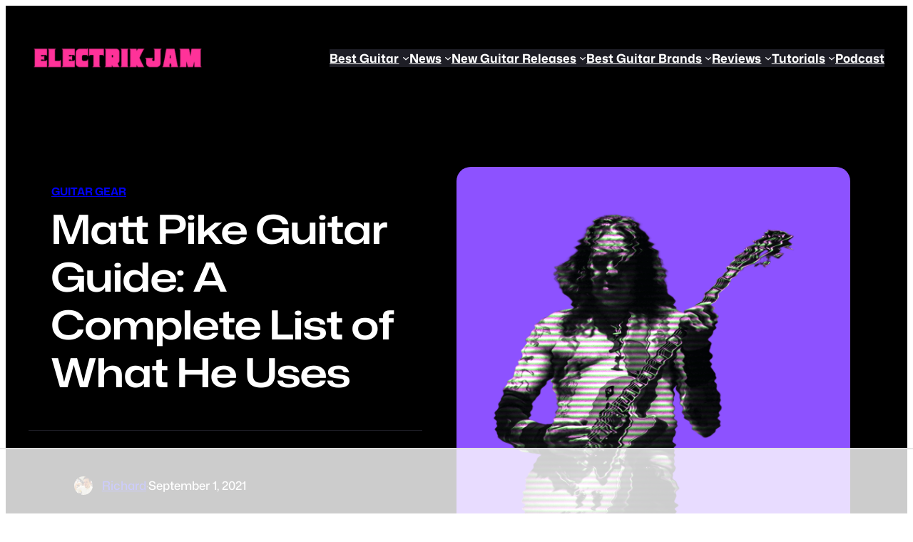

--- FILE ---
content_type: text/html; charset=UTF-8
request_url: https://www.electrikjam.com/matt-pike-guitar-guide-a-complete-list-of-what-he-uses/
body_size: 110117
content:
<!DOCTYPE html>
<html lang="en-US" prefix="og: https://ogp.me/ns#">
<head>
	<meta charset="UTF-8" />
	<script data-no-optimize="1" data-cfasync="false">!function(){"use strict";const t={adt_ei:{identityApiKey:"plainText",source:"url",type:"plaintext",priority:1},adt_eih:{identityApiKey:"sha256",source:"urlh",type:"hashed",priority:2},sh_kit:{identityApiKey:"sha256",source:"urlhck",type:"hashed",priority:3}},e=Object.keys(t);function i(t){return function(t){const e=t.match(/((?=([a-z0-9._!#$%+^&*()[\]<>-]+))\2@[a-z0-9._-]+\.[a-z0-9._-]+)/gi);return e?e[0]:""}(function(t){return t.replace(/\s/g,"")}(t.toLowerCase()))}!async function(){const n=new URL(window.location.href),o=n.searchParams;let a=null;const r=Object.entries(t).sort(([,t],[,e])=>t.priority-e.priority).map(([t])=>t);for(const e of r){const n=o.get(e),r=t[e];if(!n||!r)continue;const c=decodeURIComponent(n),d="plaintext"===r.type&&i(c),s="hashed"===r.type&&c;if(d||s){a={value:c,config:r};break}}if(a){const{value:t,config:e}=a;window.adthrive=window.adthrive||{},window.adthrive.cmd=window.adthrive.cmd||[],window.adthrive.cmd.push(function(){window.adthrive.identityApi({source:e.source,[e.identityApiKey]:t},({success:i,data:n})=>{i?window.adthrive.log("info","Plugin","detectEmails",`Identity API called with ${e.type} email: ${t}`,n):window.adthrive.log("warning","Plugin","detectEmails",`Failed to call Identity API with ${e.type} email: ${t}`,n)})})}!function(t,e){const i=new URL(e);t.forEach(t=>i.searchParams.delete(t)),history.replaceState(null,"",i.toString())}(e,n)}()}();
</script><meta name="viewport" content="width=device-width, initial-scale=1" />
<style data-no-optimize="1" data-cfasync="false"></style>
<script data-no-optimize="1" data-cfasync="false">
	window.adthriveCLS = {
		enabledLocations: ['Content', 'Recipe'],
		injectedSlots: [],
		injectedFromPlugin: true,
		branch: '2f83b6b',bucket: 'prod',			};
	window.adthriveCLS.siteAds = {"betaTester":false,"targeting":[{"value":"61e3288f44e003001b7bb297","key":"siteId"},{"value":"6233884d41dd4b708894330d","key":"organizationId"},{"value":"ELECTRIKJAM","key":"siteName"},{"value":"AdThrive Edge","key":"service"},{"value":"on","key":"bidding"},{"value":["Arts & Creativity"],"key":"verticals"}],"siteUrl":"https://electrikjam.com/","siteId":"61e3288f44e003001b7bb297","siteName":"ELECTRIKJAM","breakpoints":{"tablet":768,"desktop":1024},"cloudflare":null,"adUnits":[{"sequence":null,"thirdPartyAdUnitName":null,"targeting":[{"value":["Content"],"key":"location"}],"devices":["desktop"],"name":"Content","sticky":false,"location":"Content","dynamic":{"pageSelector":"body.single:not(.woocommerce)","spacing":0.85,"max":6,"lazyMax":93,"enable":true,"lazy":true,"elementSelector":".entry-content > *:not(h2):not(h3):not(h4):not(ul):not(ol),\n.entry-content > * > li","skip":6,"classNames":[],"position":"afterend","every":1,"enabled":true},"stickyOverlapSelector":"","adSizes":[[120,240],[250,250],[300,250],[320,50],[320,100],[336,280],[468,60],[728,90],[970,90],[1,1],[300,300],[552,334],[300,50],[728,250],[970,250],[1,2]],"priority":199,"autosize":true},{"sequence":null,"thirdPartyAdUnitName":null,"targeting":[{"value":["Content"],"key":"location"}],"devices":["tablet","phone"],"name":"Content","sticky":false,"location":"Content","dynamic":{"pageSelector":"body.single:not(.woocommerce)","spacing":0.85,"max":6,"lazyMax":93,"enable":true,"lazy":true,"elementSelector":".entry-content > *:not(h2):not(h3):not(h4):not(ul):not(ol),\n.entry-content > * > li","skip":6,"classNames":[],"position":"afterend","every":1,"enabled":true},"stickyOverlapSelector":"","adSizes":[[120,240],[250,250],[300,250],[320,50],[320,100],[336,280],[468,60],[728,90],[970,90],[1,1],[300,300],[552,334],[300,50],[728,250],[970,250],[1,2]],"priority":199,"autosize":true},{"sequence":null,"thirdPartyAdUnitName":null,"targeting":[{"value":["Content"],"key":"location"}],"devices":["desktop","tablet","phone"],"name":"Content","sticky":false,"location":"Content","dynamic":{"pageSelector":"body.archive:not(.woocommerce)","spacing":0,"max":1,"lazyMax":0,"enable":true,"lazy":false,"elementSelector":".is-layout-grid > .post:nth-of-type(2n)","skip":0,"classNames":[],"position":"afterend","every":1,"enabled":true},"stickyOverlapSelector":"","adSizes":[[120,240],[250,250],[300,250],[320,50],[320,100],[336,280],[468,60],[728,90],[1,1]],"priority":199,"autosize":true},{"sequence":null,"thirdPartyAdUnitName":null,"targeting":[{"value":["Below Post"],"key":"location"}],"devices":["desktop","tablet","phone"],"name":"Below_Post","sticky":false,"location":"Below Post","dynamic":{"pageSelector":"body:not(.woocommerce)","spacing":0,"max":0,"lazyMax":1,"enable":true,"lazy":true,"elementSelector":".entry-content","skip":0,"classNames":[],"position":"afterend","every":1,"enabled":true},"stickyOverlapSelector":"","adSizes":[[728,90],[336,280],[320,50],[468,60],[250,250],[1,1],[320,100],[970,250],[728,250],[300,250]],"priority":99,"autosize":true},{"sequence":null,"thirdPartyAdUnitName":null,"targeting":[{"value":["Footer"],"key":"location"},{"value":true,"key":"sticky"}],"devices":["desktop","tablet","phone"],"name":"Footer","sticky":true,"location":"Footer","dynamic":{"pageSelector":"","spacing":0,"max":1,"lazyMax":null,"enable":true,"lazy":false,"elementSelector":"body:not(.woocommerce)","skip":0,"classNames":[],"position":"beforeend","every":1,"enabled":true},"stickyOverlapSelector":"","adSizes":[[320,50],[320,100],[728,90],[970,90],[468,60],[1,1],[300,50]],"priority":-1,"autosize":true}],"adDensityLayout":{"mobile":{"adDensity":0.24,"onePerViewport":false},"pageOverrides":[],"desktop":{"adDensity":0.24,"onePerViewport":false}},"adDensityEnabled":true,"siteExperiments":[],"adTypes":{"sponsorTileDesktop":true,"interscrollerDesktop":true,"nativeBelowPostDesktop":true,"miniscroller":true,"largeFormatsMobile":true,"nativeMobileContent":true,"inRecipeRecommendationMobile":true,"nativeMobileRecipe":true,"sponsorTileMobile":true,"expandableCatalogAdsMobile":true,"frameAdsMobile":true,"outstreamMobile":true,"nativeHeaderMobile":true,"frameAdsDesktop":true,"inRecipeRecommendationDesktop":true,"expandableFooterDesktop":true,"nativeDesktopContent":true,"outstreamDesktop":true,"animatedFooter":true,"skylineHeader":false,"expandableFooter":true,"nativeDesktopSidebar":true,"videoFootersMobile":true,"videoFootersDesktop":true,"interscroller":true,"nativeDesktopRecipe":true,"nativeHeaderDesktop":true,"nativeBelowPostMobile":true,"expandableCatalogAdsDesktop":true,"largeFormatsDesktop":true},"adOptions":{"theTradeDesk":true,"undertone":true,"sidebarConfig":{"dynamicStickySidebar":{"minHeight":1800,"enabled":true,"blockedSelectors":[]}},"footerCloseButton":false,"teads":true,"seedtag":true,"pmp":true,"thirtyThreeAcross":true,"sharethrough":true,"optimizeVideoPlayersForEarnings":true,"removeVideoTitleWrapper":true,"pubMatic":true,"chicory":false,"infiniteScroll":false,"longerVideoAdPod":true,"yahoossp":true,"spa":false,"stickyContainerConfig":{"recipeDesktop":{"minHeight":null,"enabled":false},"blockedSelectors":[],"stickyHeaderSelectors":[],"content":{"minHeight":null,"enabled":false},"recipeMobile":{"minHeight":null,"enabled":false}},"gatedPrint":{"siteEmailServiceProviderId":null,"defaultOptIn":false,"enabled":false,"newsletterPromptEnabled":false},"yieldmo":true,"footerSelector":"","consentMode":{"enabled":false,"customVendorList":""},"amazonUAM":true,"gamMCMEnabled":true,"gamMCMChildNetworkCode":"22516778791","stickyContainerAds":true,"rubicon":true,"conversant":true,"openx":true,"customCreativeEnabled":true,"mobileHeaderHeight":1,"secColor":"#000000","unruly":true,"mediaGrid":true,"bRealTime":true,"adInViewTime":null,"gumgum":true,"comscoreFooter":true,"desktopInterstitial":true,"amx":true,"footerCloseButtonDesktop":false,"ozone":true,"isAutoOptimized":true,"comscoreTAL":true,"targetaff":true,"bgColor":"#FFFFFF","advancePlaylistOptions":{"playlistPlayer":{"enabled":true},"relatedPlayer":{"enabled":true,"applyToFirst":true}},"kargo":true,"max30SecondVideoAdPod":false,"liveRampATS":true,"footerCloseButtonMobile":false,"interstitialBlockedPageSelectors":"body.woocommerce","prioritizeShorterVideoAds":true,"allowSmallerAdSizes":true,"comscore":"General","blis":true,"wakeLock":{"desktopEnabled":true,"mobileValue":15,"mobileEnabled":true,"desktopValue":30},"mobileInterstitial":true,"tripleLift":true,"sensitiveCategories":["alc","ast","cbd","conl","cosm","dat","drg","gamc","gamv","pol","rel","sst","ssr","srh","ske","tob","wtl"],"liveRamp":true,"mobileInterstitialBlockedPageSelectors":"","adthriveEmailIdentity":true,"criteo":true,"nativo":true,"infiniteScrollOptions":{"selector":"","heightThreshold":0},"siteAttributes":{"mobileHeaderSelectors":[],"desktopHeaderSelectors":[]},"dynamicContentSlotLazyLoading":true,"clsOptimizedAds":true,"ogury":true,"verticals":["Arts & Creativity"],"inImage":false,"stackadapt":true,"usCMP":{"enabled":false,"regions":[]},"advancePlaylist":true,"medianet":true,"delayLoading":true,"inImageZone":null,"appNexus":true,"rise":true,"liveRampId":"","infiniteScrollRefresh":false,"indexExchange":true},"siteAdsProfiles":[],"thirdPartySiteConfig":{"partners":{"discounts":[]}},"featureRollouts":{"erp":{"featureRolloutId":19,"data":null,"enabled":false},"disable-kargo-spotlight":{"featureRolloutId":45,"data":null,"enabled":true}},"videoPlayers":{"contextual":{"autoplayCollapsibleEnabled":false,"overrideEmbedLocation":false,"defaultPlayerType":"static"},"videoEmbed":"wordpress","footerSelector":"","contentSpecificPlaylists":[],"players":[{"playlistId":"","pageSelector":"","devices":["mobile","desktop"],"mobileLocation":null,"description":"","skip":0,"title":"","type":"stationaryRelated","enabled":true,"elementSelector":"","id":4077370,"position":"","saveVideoCloseState":false,"shuffle":false,"playerId":"tgHCmWbz","isCompleted":true},{"playlistId":"6xA3q1f8","pageSelector":"body.single:not(.woocommerce)","devices":["mobile"],"mobileLocation":"top-center","description":"","skip":1,"title":"","type":"stickyPlaylist","enabled":true,"elementSelector":".entry-content > p","id":4078448,"position":"afterend","saveVideoCloseState":false,"shuffle":true,"mobileHeaderSelector":null,"playerId":"7WXo3vCn"},{"playlistId":"6xA3q1f8","pageSelector":"body.single:not(.woocommerce)","devices":["desktop"],"description":"","skip":1,"title":"","type":"stickyPlaylist","enabled":true,"elementSelector":".entry-content > p","id":4077371,"position":"afterend","saveVideoCloseState":false,"shuffle":false,"mobileHeaderSelector":null,"playerId":"7WXo3vCn","isCompleted":false}],"partners":{"theTradeDesk":true,"unruly":true,"mediaGrid":true,"undertone":true,"gumgum":true,"seedtag":true,"amx":true,"ozone":true,"pmp":true,"kargo":true,"stickyOutstream":{"desktop":{"enabled":true},"blockedPageSelectors":"body.woocommerce","mobileLocation":"bottom-left","allowOnHomepage":false,"mobile":{"enabled":true},"saveVideoCloseState":false,"mobileHeaderSelector":null,"allowForPageWithStickyPlayer":{"enabled":true}},"sharethrough":true,"blis":true,"tripleLift":true,"pubMatic":true,"criteo":true,"yahoossp":true,"nativo":true,"stackadapt":true,"yieldmo":true,"amazonUAM":true,"medianet":true,"rubicon":true,"appNexus":true,"rise":true,"openx":true,"indexExchange":true}}};</script>

<script data-no-optimize="1" data-cfasync="false">
(function(w, d) {
	w.adthrive = w.adthrive || {};
	w.adthrive.cmd = w.adthrive.cmd || [];
	w.adthrive.plugin = 'adthrive-ads-3.10.0';
	w.adthrive.host = 'ads.adthrive.com';
	w.adthrive.integration = 'plugin';

	var commitParam = (w.adthriveCLS && w.adthriveCLS.bucket !== 'prod' && w.adthriveCLS.branch) ? '&commit=' + w.adthriveCLS.branch : '';

	var s = d.createElement('script');
	s.async = true;
	s.referrerpolicy='no-referrer-when-downgrade';
	s.src = 'https://' + w.adthrive.host + '/sites/61e3288f44e003001b7bb297/ads.min.js?referrer=' + w.encodeURIComponent(w.location.href) + commitParam + '&cb=' + (Math.floor(Math.random() * 100) + 1) + '';
	var n = d.getElementsByTagName('script')[0];
	n.parentNode.insertBefore(s, n);
})(window, document);
</script>
<link rel="dns-prefetch" href="https://ads.adthrive.com/"><link rel="preconnect" href="https://ads.adthrive.com/"><link rel="preconnect" href="https://ads.adthrive.com/" crossorigin>
<!-- Search Engine Optimization by Rank Math PRO - https://rankmath.com/ -->
<meta name="description" content="Here’s a complete breakdown of Matt Pike’s guitar, gear, and amps he uses in SLEEP and High on Fire, including his tuning and effects and pedals"/>
<meta name="robots" content="follow, index, max-snippet:-1, max-video-preview:-1, max-image-preview:large"/>
<link rel="canonical" href="https://www.electrikjam.com/matt-pike-guitar-guide-a-complete-list-of-what-he-uses/" />
<meta property="og:locale" content="en_US" />
<meta property="og:type" content="article" />
<meta property="og:title" content="Matt Pike Guitar Guide: The COMPLETE List – Amps, Pedals, Strings &amp; More" />
<meta property="og:description" content="Here’s a complete breakdown of Matt Pike’s guitar, gear, and amps he uses in SLEEP and High on Fire, including his tuning and effects and pedals" />
<meta property="og:url" content="https://www.electrikjam.com/matt-pike-guitar-guide-a-complete-list-of-what-he-uses/" />
<meta property="og:site_name" content="ELECTRIKJAM" />
<meta property="article:publisher" content="https://www.facebook.com/electrikjamfans" />
<meta property="article:tag" content="Gibson Guitars" />
<meta property="article:section" content="GUITAR GEAR" />
<meta property="og:updated_time" content="2021-09-08T10:51:12+00:00" />
<meta property="og:image" content="https://www.electrikjam.com/wp-content/uploads/2021/02/bands-that-use-drop-c-tuning.png" />
<meta property="og:image:secure_url" content="https://www.electrikjam.com/wp-content/uploads/2021/02/bands-that-use-drop-c-tuning.png" />
<meta property="og:image:width" content="1162" />
<meta property="og:image:height" content="1170" />
<meta property="og:image:alt" content="Matt Pike" />
<meta property="og:image:type" content="image/png" />
<meta property="article:published_time" content="2021-09-01T10:51:46+00:00" />
<meta property="article:modified_time" content="2021-09-08T10:51:12+00:00" />
<meta name="twitter:card" content="summary_large_image" />
<meta name="twitter:title" content="Matt Pike Guitar Guide: The COMPLETE List – Amps, Pedals, Strings &amp; More" />
<meta name="twitter:description" content="Here’s a complete breakdown of Matt Pike’s guitar, gear, and amps he uses in SLEEP and High on Fire, including his tuning and effects and pedals" />
<meta name="twitter:creator" content="@richardg00dwin" />
<meta name="twitter:image" content="https://www.electrikjam.com/wp-content/uploads/2021/02/bands-that-use-drop-c-tuning.png" />
<meta name="twitter:label1" content="Written by" />
<meta name="twitter:data1" content="Richard" />
<meta name="twitter:label2" content="Time to read" />
<meta name="twitter:data2" content="4 minutes" />
<!-- /Rank Math WordPress SEO plugin -->

<title>Matt Pike Guitar Guide: The COMPLETE List – Amps, Pedals, Strings &amp; More</title>
<style id="wpr-usedcss">img:is([sizes=auto i],[sizes^="auto," i]){contain-intrinsic-size:3000px 1500px}.adthrive-ad{margin-top:10px;margin-bottom:10px;text-align:center;overflow-x:visible;clear:both;line-height:0}.wp-block-site-logo{box-sizing:border-box;line-height:0}.wp-block-site-logo a{display:inline-block;line-height:0}.wp-block-site-logo img{height:auto;max-width:100%}.wp-block-site-logo a,.wp-block-site-logo img{border-radius:inherit}.wp-block-site-logo.aligncenter{margin-left:auto;margin-right:auto;text-align:center}:root :where(.wp-block-site-logo.is-style-rounded){border-radius:9999px}.wp-block-navigation .wp-block-navigation-item__label{overflow-wrap:break-word}.wp-block-navigation{position:relative;--navigation-layout-justification-setting:flex-start;--navigation-layout-direction:row;--navigation-layout-wrap:wrap;--navigation-layout-justify:flex-start;--navigation-layout-align:center}.wp-block-navigation ul{margin-bottom:0;margin-left:0;margin-top:0;padding-left:0}.wp-block-navigation ul,.wp-block-navigation ul li{list-style:none;padding:0}.wp-block-navigation .wp-block-navigation-item{align-items:center;background-color:inherit;display:flex;position:relative}.wp-block-navigation .wp-block-navigation-item .wp-block-navigation__submenu-container:empty{display:none}.wp-block-navigation .wp-block-navigation-item__content{display:block}.wp-block-navigation .wp-block-navigation-item__content.wp-block-navigation-item__content{color:inherit}.wp-block-navigation :where(a),.wp-block-navigation :where(a:active),.wp-block-navigation :where(a:focus){text-decoration:none}.wp-block-navigation .wp-block-navigation__submenu-icon{align-self:center;background-color:inherit;border:none;color:currentColor;display:inline-block;font-size:inherit;height:.6em;line-height:0;margin-left:.25em;padding:0;width:.6em}.wp-block-navigation .wp-block-navigation__submenu-icon svg{display:inline-block;stroke:currentColor;height:inherit;margin-top:.075em;width:inherit}.wp-block-navigation.is-vertical{--navigation-layout-direction:column;--navigation-layout-justify:initial;--navigation-layout-align:flex-start}.wp-block-navigation.items-justified-center{--navigation-layout-justification-setting:center;--navigation-layout-justify:center}.wp-block-navigation.items-justified-center.is-vertical{--navigation-layout-align:center}.wp-block-navigation .has-child .wp-block-navigation__submenu-container{align-items:normal;background-color:inherit;color:inherit;display:flex;flex-direction:column;height:0;left:-1px;opacity:0;overflow:hidden;position:absolute;top:100%;visibility:hidden;width:0;z-index:2}.wp-block-navigation .has-child .wp-block-navigation__submenu-container>.wp-block-navigation-item>.wp-block-navigation-item__content{display:flex;flex-grow:1}.wp-block-navigation .has-child .wp-block-navigation__submenu-container>.wp-block-navigation-item>.wp-block-navigation-item__content .wp-block-navigation__submenu-icon{margin-left:auto;margin-right:0}.wp-block-navigation .has-child .wp-block-navigation__submenu-container .wp-block-navigation-item__content{margin:0}@media (min-width:782px){.wp-block-navigation .has-child .wp-block-navigation__submenu-container .wp-block-navigation__submenu-container{left:100%;top:-1px}.wp-block-navigation .has-child .wp-block-navigation__submenu-container .wp-block-navigation__submenu-container:before{background:#0000;content:"";display:block;height:100%;position:absolute;right:100%;width:.5em}.wp-block-navigation .has-child .wp-block-navigation__submenu-container .wp-block-navigation__submenu-icon{margin-right:.25em}.wp-block-navigation .has-child .wp-block-navigation__submenu-container .wp-block-navigation__submenu-icon svg{transform:rotate(-90deg)}.wp-block-navigation.has-background .has-child .wp-block-navigation__submenu-container .wp-block-navigation__submenu-container{left:100%;top:0}}.wp-block-navigation .has-child .wp-block-navigation-submenu__toggle[aria-expanded=true]~.wp-block-navigation__submenu-container,.wp-block-navigation .has-child:not(.open-on-click):hover>.wp-block-navigation__submenu-container,.wp-block-navigation .has-child:not(.open-on-click):not(.open-on-hover-click):focus-within>.wp-block-navigation__submenu-container{height:auto;min-width:200px;opacity:1;overflow:visible;visibility:visible;width:auto}.wp-block-navigation.has-background .has-child .wp-block-navigation__submenu-container{left:0;top:100%}.wp-block-navigation-submenu{display:flex;position:relative}.wp-block-navigation-submenu .wp-block-navigation__submenu-icon svg{stroke:currentColor}button.wp-block-navigation-item__content{background-color:initial;border:none;color:currentColor;font-family:inherit;font-size:inherit;font-style:inherit;font-weight:inherit;letter-spacing:inherit;line-height:inherit;text-align:left;text-transform:inherit}.wp-block-navigation-submenu__toggle{cursor:pointer}.wp-block-navigation__container,.wp-block-navigation__responsive-close,.wp-block-navigation__responsive-container,.wp-block-navigation__responsive-container-content,.wp-block-navigation__responsive-dialog{gap:inherit}:where(.wp-block-navigation.has-background .wp-block-navigation-item a:not(.wp-element-button)),:where(.wp-block-navigation.has-background .wp-block-navigation-submenu a:not(.wp-element-button)){padding:.5em 1em}:where(.wp-block-navigation .wp-block-navigation__submenu-container .wp-block-navigation-item a:not(.wp-element-button)),:where(.wp-block-navigation .wp-block-navigation__submenu-container .wp-block-navigation-submenu a:not(.wp-element-button)),:where(.wp-block-navigation .wp-block-navigation__submenu-container .wp-block-navigation-submenu button.wp-block-navigation-item__content),:where(.wp-block-navigation .wp-block-navigation__submenu-container .wp-block-pages-list__item button.wp-block-navigation-item__content){padding:.5em 1em}.wp-block-navigation:not(.has-background) .wp-block-navigation__submenu-container{background-color:#fff;border:1px solid #00000026}.wp-block-navigation.has-background .wp-block-navigation__submenu-container{background-color:inherit}.wp-block-navigation:not(.has-text-color) .wp-block-navigation__submenu-container{color:#000}.wp-block-navigation__container{align-items:var(--navigation-layout-align,initial);display:flex;flex-direction:var(--navigation-layout-direction,initial);flex-wrap:var(--navigation-layout-wrap,wrap);justify-content:var(--navigation-layout-justify,initial);list-style:none;margin:0;padding-left:0}.wp-block-navigation__container .is-responsive{display:none}.wp-block-navigation__container:only-child{flex-grow:1}.wp-block-navigation__responsive-container{bottom:0;display:none;left:0;position:fixed;right:0;top:0}.wp-block-navigation__responsive-container :where(.wp-block-navigation-item a){color:inherit}.wp-block-navigation__responsive-container .wp-block-navigation__responsive-container-content{align-items:var(--navigation-layout-align,initial);display:flex;flex-direction:var(--navigation-layout-direction,initial);flex-wrap:var(--navigation-layout-wrap,wrap);justify-content:var(--navigation-layout-justify,initial)}.wp-block-navigation__responsive-container:not(.is-menu-open.is-menu-open){background-color:inherit!important;color:inherit!important}.wp-block-navigation__responsive-container-close,.wp-block-navigation__responsive-container-open{background:#0000;border:none;color:currentColor;cursor:pointer;margin:0;padding:0;text-transform:inherit;vertical-align:middle}.wp-block-navigation__responsive-container-close svg,.wp-block-navigation__responsive-container-open svg{fill:currentColor;display:block;height:24px;pointer-events:none;width:24px}.wp-block-navigation__responsive-container-open{display:flex}.wp-block-navigation__responsive-container-open.wp-block-navigation__responsive-container-open.wp-block-navigation__responsive-container-open{font-family:inherit;font-size:inherit;font-weight:inherit}@media (min-width:600px){.wp-block-navigation__responsive-container:not(.hidden-by-default):not(.is-menu-open){background-color:inherit;display:block;position:relative;width:100%;z-index:auto}.wp-block-navigation__responsive-container:not(.hidden-by-default):not(.is-menu-open) .wp-block-navigation__responsive-container-close{display:none}.wp-block-navigation__responsive-container-open:not(.always-shown){display:none}}.wp-block-navigation__responsive-container-close{position:absolute;right:0;top:0;z-index:2}.wp-block-navigation__responsive-container-close.wp-block-navigation__responsive-container-close.wp-block-navigation__responsive-container-close{font-family:inherit;font-size:inherit;font-weight:inherit}.wp-block-navigation__responsive-close{width:100%}.has-modal-open .wp-block-navigation__responsive-close{margin-left:auto;margin-right:auto;max-width:var(--wp--style--global--wide-size,100%)}.wp-block-navigation__responsive-close:focus{outline:0}.wp-block-navigation__responsive-dialog{position:relative}html.has-modal-open{overflow:hidden}@media only screen and (min-width:600px){.wp-block-navigation__container .has-child button:hover{text-decoration:underline}header .wp-block-navigation .wp-block-navigation__submenu-container{border:none!important;font-size:var(--wp--preset--font-size--small);line-height:var(--wp--custom--line-height--snug);border-radius:5px;min-width:225px!important;margin-left:calc(var(--wp--preset--spacing--medium) * -1);padding:0;z-index:20!important;border-radius:5px;box-shadow:var(--wp--preset--shadow--small-light)}header .wp-block-navigation .wp-block-navigation__submenu-container .wp-block-navigation__submenu-container{margin-left:0;top:0!important;left:100%}header .wp-block-navigation :where(.wp-block-navigation__submenu-container) li:first-child{padding-top:var(--wp--preset--spacing--small);border-top-left-radius:5px;border-top-right-radius:5px}header .wp-block-navigation :where(.wp-block-navigation__submenu-container) li:last-child{padding-bottom:var(--wp--preset--spacing--small);border-bottom-left-radius:5px;border-bottom-right-radius:5px}.wp-block-navigation .has-child .wp-block-navigation__submenu-container .wp-block-navigation__submenu-icon{margin-right:var(--wp--preset--spacing--small)}header .wp-block-navigation :where(.wp-block-navigation__submenu-container) .wp-block-navigation-submenu__toggle,header .wp-block-navigation :where(.wp-block-navigation__submenu-container) a{padding:var(--wp--preset--spacing--small) var(--wp--preset--spacing--medium)!important}}@media only screen and (max-width:599px){.wp-block-navigation__responsive-container-content{gap:var(--wp--preset--spacing--medium)}.wp-block-navigation .has-child .wp-block-navigation__submenu-container{display:none}.wp-block-navigation-submenu__toggle[aria-expanded=true]~.wp-block-navigation-submenu{display:flex}.wp-block-navigation__container .wp-block-navigation-item:hover>.wp-block-navigation-item__content{transition:.3s ease;text-decoration:none;background:color-mix(in srgb,currentColor,transparent 97%);-webkit-tap-highlight-color:transparent}.wp-block-navigation__container .wp-block-navigation-item:has(.wp-block-navigation__submenu-container:hover)>.wp-block-navigation-item__content{background:0 0}.wp-block-navigation__responsive-container-close,.wp-block-navigation__responsive-container-open{padding:4px;border-radius:3px;background:var(--wp--preset--color--tertiary);color:var(--wp--preset--color--main)}.wp-block-navigation__responsive-container-close{background:var(--wp--preset--color--tertiary);color:var(--wp--preset--color--main)}}.wp-block-group{box-sizing:border-box}:where(.wp-block-group.wp-block-group-is-layout-constrained){position:relative}.wp-block-post-terms{box-sizing:border-box}.is-style-term-button a{padding:6px 12px;border-radius:5px;background-color:var(--wp--preset--color--tertiary);font-size:var(--wp--preset--font-size--x-small);color:var(--wp--preset--color--primary);line-height:1.4}.single .taxonomy-post_tag.is-style-term-button{display:flex;gap:var(--wp--preset--spacing--small);flex-wrap:wrap}.single .post-meta:empty{display:none}.wp-block-post-title{box-sizing:border-box;word-break:break-word}.wp-block-post-title :where(a){display:inline-block;font-family:inherit;font-size:inherit;font-style:inherit;font-weight:inherit;letter-spacing:inherit;line-height:inherit;text-decoration:inherit}.wp-block-separator{border:none;border-top:2px solid}:root :where(.wp-block-separator.is-style-dots){height:auto;line-height:1;text-align:center}:root :where(.wp-block-separator.is-style-dots):before{color:currentColor;content:"···";font-family:serif;font-size:1.5em;letter-spacing:2em;padding-left:2em}.wp-block-separator{opacity:1}.wp-block-separator.has-background:not(.is-style-dots),.wp-block-separator:not(.is-style-dots){border-bottom:1px solid currentColor;height:1px}hr.is-style-separator-dotted{width:100%!important;height:1px!important;border:none!important;height:1px!important;background-color:none!important;background:currentColor!important;background:repeating-linear-gradient(90deg,currentColor,currentColor 2px,transparent 2px,transparent 5px)!important}.is-style-separator-thin{border-top:1px!important}.wp-block-post-author{box-sizing:border-box;display:flex;flex-wrap:wrap}.wp-block-post-author__avatar{margin-right:1em}.wp-block-post-author__content{flex-basis:0;flex-grow:1}.wp-block-post-author__name{margin:0}.wp-block-post-author{align-items:center}.wp-block-post-author__name{margin-bottom:0}.wp-block-post-author__avatar{display:inline-flex;align-items:center;margin-right:.8rem}.wp-block-post-author__avatar img{width:26px;height:26px;border-radius:100px}:root :where(p.has-background){padding:1.25em 2.375em}:where(p.has-text-color:not(.has-link-color)) a{color:inherit}.wp-block-post-date{box-sizing:border-box}.wp-block-social-links{background:0 0;box-sizing:border-box;margin-left:0;padding-left:0;padding-right:0;text-indent:0}.wp-block-social-links .wp-social-link a,.wp-block-social-links .wp-social-link a:hover{border-bottom:0;box-shadow:none;text-decoration:none}.wp-block-social-links .wp-social-link svg{height:1em;width:1em}.wp-block-social-links .wp-social-link span:not(.screen-reader-text){font-size:.65em;margin-left:.5em;margin-right:.5em}.wp-block-social-links.has-small-icon-size{font-size:16px}.wp-block-social-links{font-size:24px}.wp-block-social-links.aligncenter{display:flex;justify-content:center}.wp-block-social-link{border-radius:9999px;display:block;height:auto}.wp-block-social-link a{align-items:center;display:flex;line-height:0}.wp-block-social-link:hover{transform:scale(1.1)}.wp-block-social-links .wp-block-social-link.wp-social-link{display:inline-block;margin:0;padding:0}.wp-block-social-links .wp-block-social-link.wp-social-link .wp-block-social-link-anchor,.wp-block-social-links .wp-block-social-link.wp-social-link .wp-block-social-link-anchor svg,.wp-block-social-links .wp-block-social-link.wp-social-link .wp-block-social-link-anchor:active,.wp-block-social-links .wp-block-social-link.wp-social-link .wp-block-social-link-anchor:hover,.wp-block-social-links .wp-block-social-link.wp-social-link .wp-block-social-link-anchor:visited{color:currentColor;fill:currentColor}:where(.wp-block-social-links:not(.is-style-logos-only)) .wp-social-link{background-color:#f0f0f0;color:#444}:where(.wp-block-social-links:not(.is-style-logos-only)) .wp-social-link-amazon{background-color:#f90;color:#fff}:where(.wp-block-social-links:not(.is-style-logos-only)) .wp-social-link-bandcamp{background-color:#1ea0c3;color:#fff}:where(.wp-block-social-links:not(.is-style-logos-only)) .wp-social-link-behance{background-color:#0757fe;color:#fff}:where(.wp-block-social-links:not(.is-style-logos-only)) .wp-social-link-bluesky{background-color:#0a7aff;color:#fff}:where(.wp-block-social-links:not(.is-style-logos-only)) .wp-social-link-codepen{background-color:#1e1f26;color:#fff}:where(.wp-block-social-links:not(.is-style-logos-only)) .wp-social-link-deviantart{background-color:#02e49b;color:#fff}:where(.wp-block-social-links:not(.is-style-logos-only)) .wp-social-link-discord{background-color:#5865f2;color:#fff}:where(.wp-block-social-links:not(.is-style-logos-only)) .wp-social-link-dribbble{background-color:#e94c89;color:#fff}:where(.wp-block-social-links:not(.is-style-logos-only)) .wp-social-link-dropbox{background-color:#4280ff;color:#fff}:where(.wp-block-social-links:not(.is-style-logos-only)) .wp-social-link-etsy{background-color:#f45800;color:#fff}:where(.wp-block-social-links:not(.is-style-logos-only)) .wp-social-link-facebook{background-color:#0866ff;color:#fff}:where(.wp-block-social-links:not(.is-style-logos-only)) .wp-social-link-fivehundredpx{background-color:#000;color:#fff}:where(.wp-block-social-links:not(.is-style-logos-only)) .wp-social-link-flickr{background-color:#0461dd;color:#fff}:where(.wp-block-social-links:not(.is-style-logos-only)) .wp-social-link-foursquare{background-color:#e65678;color:#fff}:where(.wp-block-social-links:not(.is-style-logos-only)) .wp-social-link-github{background-color:#24292d;color:#fff}:where(.wp-block-social-links:not(.is-style-logos-only)) .wp-social-link-goodreads{background-color:#eceadd;color:#382110}:where(.wp-block-social-links:not(.is-style-logos-only)) .wp-social-link-google{background-color:#ea4434;color:#fff}:where(.wp-block-social-links:not(.is-style-logos-only)) .wp-social-link-gravatar{background-color:#1d4fc4;color:#fff}:where(.wp-block-social-links:not(.is-style-logos-only)) .wp-social-link-instagram{background-color:#f00075;color:#fff}:where(.wp-block-social-links:not(.is-style-logos-only)) .wp-social-link-lastfm{background-color:#e21b24;color:#fff}:where(.wp-block-social-links:not(.is-style-logos-only)) .wp-social-link-linkedin{background-color:#0d66c2;color:#fff}:where(.wp-block-social-links:not(.is-style-logos-only)) .wp-social-link-mastodon{background-color:#3288d4;color:#fff}:where(.wp-block-social-links:not(.is-style-logos-only)) .wp-social-link-medium{background-color:#000;color:#fff}:where(.wp-block-social-links:not(.is-style-logos-only)) .wp-social-link-meetup{background-color:#f6405f;color:#fff}:where(.wp-block-social-links:not(.is-style-logos-only)) .wp-social-link-patreon{background-color:#000;color:#fff}:where(.wp-block-social-links:not(.is-style-logos-only)) .wp-social-link-pinterest{background-color:#e60122;color:#fff}:where(.wp-block-social-links:not(.is-style-logos-only)) .wp-social-link-pocket{background-color:#ef4155;color:#fff}:where(.wp-block-social-links:not(.is-style-logos-only)) .wp-social-link-reddit{background-color:#ff4500;color:#fff}:where(.wp-block-social-links:not(.is-style-logos-only)) .wp-social-link-skype{background-color:#0478d7;color:#fff}:where(.wp-block-social-links:not(.is-style-logos-only)) .wp-social-link-snapchat{background-color:#fefc00;color:#fff;stroke:#000}:where(.wp-block-social-links:not(.is-style-logos-only)) .wp-social-link-soundcloud{background-color:#ff5600;color:#fff}:where(.wp-block-social-links:not(.is-style-logos-only)) .wp-social-link-spotify{background-color:#1bd760;color:#fff}:where(.wp-block-social-links:not(.is-style-logos-only)) .wp-social-link-telegram{background-color:#2aabee;color:#fff}:where(.wp-block-social-links:not(.is-style-logos-only)) .wp-social-link-threads{background-color:#000;color:#fff}:where(.wp-block-social-links:not(.is-style-logos-only)) .wp-social-link-tiktok{background-color:#000;color:#fff}:where(.wp-block-social-links:not(.is-style-logos-only)) .wp-social-link-tumblr{background-color:#011835;color:#fff}:where(.wp-block-social-links:not(.is-style-logos-only)) .wp-social-link-twitch{background-color:#6440a4;color:#fff}:where(.wp-block-social-links:not(.is-style-logos-only)) .wp-social-link-twitter{background-color:#1da1f2;color:#fff}:where(.wp-block-social-links:not(.is-style-logos-only)) .wp-social-link-vimeo{background-color:#1eb7ea;color:#fff}:where(.wp-block-social-links:not(.is-style-logos-only)) .wp-social-link-vk{background-color:#4680c2;color:#fff}:where(.wp-block-social-links:not(.is-style-logos-only)) .wp-social-link-wordpress{background-color:#3499cd;color:#fff}:where(.wp-block-social-links:not(.is-style-logos-only)) .wp-social-link-whatsapp{background-color:#25d366;color:#fff}:where(.wp-block-social-links:not(.is-style-logos-only)) .wp-social-link-x{background-color:#000;color:#fff}:where(.wp-block-social-links:not(.is-style-logos-only)) .wp-social-link-yelp{background-color:#d32422;color:#fff}:where(.wp-block-social-links:not(.is-style-logos-only)) .wp-social-link-youtube{background-color:red;color:#fff}:where(.wp-block-social-links.is-style-logos-only) .wp-social-link{background:0 0}:where(.wp-block-social-links.is-style-logos-only) .wp-social-link svg{height:1.25em;width:1.25em}:where(.wp-block-social-links.is-style-logos-only) .wp-social-link-amazon{color:#f90}:where(.wp-block-social-links.is-style-logos-only) .wp-social-link-bandcamp{color:#1ea0c3}:where(.wp-block-social-links.is-style-logos-only) .wp-social-link-behance{color:#0757fe}:where(.wp-block-social-links.is-style-logos-only) .wp-social-link-bluesky{color:#0a7aff}:where(.wp-block-social-links.is-style-logos-only) .wp-social-link-codepen{color:#1e1f26}:where(.wp-block-social-links.is-style-logos-only) .wp-social-link-deviantart{color:#02e49b}:where(.wp-block-social-links.is-style-logos-only) .wp-social-link-discord{color:#5865f2}:where(.wp-block-social-links.is-style-logos-only) .wp-social-link-dribbble{color:#e94c89}:where(.wp-block-social-links.is-style-logos-only) .wp-social-link-dropbox{color:#4280ff}:where(.wp-block-social-links.is-style-logos-only) .wp-social-link-etsy{color:#f45800}:where(.wp-block-social-links.is-style-logos-only) .wp-social-link-facebook{color:#0866ff}:where(.wp-block-social-links.is-style-logos-only) .wp-social-link-fivehundredpx{color:#000}:where(.wp-block-social-links.is-style-logos-only) .wp-social-link-flickr{color:#0461dd}:where(.wp-block-social-links.is-style-logos-only) .wp-social-link-foursquare{color:#e65678}:where(.wp-block-social-links.is-style-logos-only) .wp-social-link-github{color:#24292d}:where(.wp-block-social-links.is-style-logos-only) .wp-social-link-goodreads{color:#382110}:where(.wp-block-social-links.is-style-logos-only) .wp-social-link-google{color:#ea4434}:where(.wp-block-social-links.is-style-logos-only) .wp-social-link-gravatar{color:#1d4fc4}:where(.wp-block-social-links.is-style-logos-only) .wp-social-link-instagram{color:#f00075}:where(.wp-block-social-links.is-style-logos-only) .wp-social-link-lastfm{color:#e21b24}:where(.wp-block-social-links.is-style-logos-only) .wp-social-link-linkedin{color:#0d66c2}:where(.wp-block-social-links.is-style-logos-only) .wp-social-link-mastodon{color:#3288d4}:where(.wp-block-social-links.is-style-logos-only) .wp-social-link-medium{color:#000}:where(.wp-block-social-links.is-style-logos-only) .wp-social-link-meetup{color:#f6405f}:where(.wp-block-social-links.is-style-logos-only) .wp-social-link-patreon{color:#000}:where(.wp-block-social-links.is-style-logos-only) .wp-social-link-pinterest{color:#e60122}:where(.wp-block-social-links.is-style-logos-only) .wp-social-link-pocket{color:#ef4155}:where(.wp-block-social-links.is-style-logos-only) .wp-social-link-reddit{color:#ff4500}:where(.wp-block-social-links.is-style-logos-only) .wp-social-link-skype{color:#0478d7}:where(.wp-block-social-links.is-style-logos-only) .wp-social-link-snapchat{color:#fff;stroke:#000}:where(.wp-block-social-links.is-style-logos-only) .wp-social-link-soundcloud{color:#ff5600}:where(.wp-block-social-links.is-style-logos-only) .wp-social-link-spotify{color:#1bd760}:where(.wp-block-social-links.is-style-logos-only) .wp-social-link-telegram{color:#2aabee}:where(.wp-block-social-links.is-style-logos-only) .wp-social-link-threads{color:#000}:where(.wp-block-social-links.is-style-logos-only) .wp-social-link-tiktok{color:#000}:where(.wp-block-social-links.is-style-logos-only) .wp-social-link-tumblr{color:#011835}:where(.wp-block-social-links.is-style-logos-only) .wp-social-link-twitch{color:#6440a4}:where(.wp-block-social-links.is-style-logos-only) .wp-social-link-twitter{color:#1da1f2}:where(.wp-block-social-links.is-style-logos-only) .wp-social-link-vimeo{color:#1eb7ea}:where(.wp-block-social-links.is-style-logos-only) .wp-social-link-vk{color:#4680c2}:where(.wp-block-social-links.is-style-logos-only) .wp-social-link-whatsapp{color:#25d366}:where(.wp-block-social-links.is-style-logos-only) .wp-social-link-wordpress{color:#3499cd}:where(.wp-block-social-links.is-style-logos-only) .wp-social-link-x{color:#000}:where(.wp-block-social-links.is-style-logos-only) .wp-social-link-yelp{color:#d32422}:where(.wp-block-social-links.is-style-logos-only) .wp-social-link-youtube{color:red}:root :where(.wp-block-social-links .wp-social-link a){padding:.25em}:root :where(.wp-block-social-links.is-style-logos-only .wp-social-link a){padding:0}:root :where(.wp-block-social-links.is-style-pill-shape .wp-social-link a){padding-left:.6666666667em;padding-right:.6666666667em}.wp-block-post-featured-image{margin-left:0;margin-right:0}.wp-block-post-featured-image a{display:block;height:100%}.wp-block-post-featured-image :where(img){box-sizing:border-box;height:auto;max-width:100%;vertical-align:bottom;width:100%}.wp-block-post-featured-image.alignfull img,.wp-block-post-featured-image.alignwide img{width:100%}.wp-block-post-featured-image{position:relative}.wp-block-post-featured-image:where(.alignleft,.alignright){width:100%}.wp-block-columns{align-items:normal!important;box-sizing:border-box;display:flex;flex-wrap:wrap!important}@media (min-width:782px){.wp-block-columns{flex-wrap:nowrap!important}}.wp-block-columns.are-vertically-aligned-center{align-items:center}@media (max-width:781px){.wp-block-columns:not(.is-not-stacked-on-mobile)>.wp-block-column{flex-basis:100%!important}}@media (min-width:782px){.wp-block-columns:not(.is-not-stacked-on-mobile)>.wp-block-column{flex-basis:0;flex-grow:1}.wp-block-columns:not(.is-not-stacked-on-mobile)>.wp-block-column[style*=flex-basis]{flex-grow:0}}:where(.wp-block-columns){margin-bottom:1.75em}:where(.wp-block-columns.has-background){padding:1.25em 2.375em}.wp-block-column{flex-grow:1;min-width:0;overflow-wrap:break-word;word-break:break-word}.wp-block-column.is-vertically-aligned-center{align-self:center}.wp-block-column.is-vertically-aligned-center{width:100%}@media (max-width:781px){.ollie-swap-order{flex-direction:column-reverse}.wp-block-cover:not(.has-aspect-ratio){min-height:430px!important}}.wp-block-spacer{clear:both}.wp-block-button__link{align-content:center;box-sizing:border-box;cursor:pointer;display:inline-block;height:100%;text-align:center;word-break:break-word}.wp-block-button__link.aligncenter{text-align:center}:where(.wp-block-button__link){border-radius:9999px;box-shadow:none;padding:calc(.667em + 2px) calc(1.333em + 2px);text-decoration:none}.wp-block-button[style*=text-decoration] .wp-block-button__link{text-decoration:inherit}.wp-block-buttons>.wp-block-button.has-custom-width{max-width:none}.wp-block-buttons>.wp-block-button.has-custom-width .wp-block-button__link{width:100%}.wp-block-buttons>.wp-block-button.wp-block-button__width-100{flex-basis:100%;width:100%}:root :where(.wp-block-button .wp-block-button__link.is-style-outline),:root :where(.wp-block-button.is-style-outline>.wp-block-button__link){border:2px solid;padding:.667em 1.333em}:root :where(.wp-block-button .wp-block-button__link.is-style-outline:not(.has-text-color)),:root :where(.wp-block-button.is-style-outline>.wp-block-button__link:not(.has-text-color)){color:currentColor}:root :where(.wp-block-button .wp-block-button__link.is-style-outline:not(.has-background)),:root :where(.wp-block-button.is-style-outline>.wp-block-button__link:not(.has-background)){background-color:initial;background-image:none}.wp-block-buttons{box-sizing:border-box}.wp-block-buttons.is-vertical{flex-direction:column}.wp-block-buttons.is-vertical>.wp-block-button:last-child{margin-bottom:0}.wp-block-buttons>.wp-block-button{display:inline-block;margin:0}.wp-block-buttons.is-content-justification-left{justify-content:flex-start}.wp-block-buttons.is-content-justification-left.is-vertical{align-items:flex-start}.wp-block-buttons.is-content-justification-center{justify-content:center}.wp-block-buttons.is-content-justification-center.is-vertical{align-items:center}.wp-block-buttons.is-content-justification-space-between{justify-content:space-between}.wp-block-buttons.aligncenter{text-align:center}.wp-block-buttons:not(.is-content-justification-space-between,.is-content-justification-right,.is-content-justification-left,.is-content-justification-center) .wp-block-button.aligncenter{margin-left:auto;margin-right:auto;width:100%}.wp-block-buttons[style*=text-decoration] .wp-block-button,.wp-block-buttons[style*=text-decoration] .wp-block-button__link{text-decoration:inherit}.wp-block-buttons .wp-block-button__link{width:100%}.wp-block-button.aligncenter{text-align:center}h1.has-background,h2.has-background,h3.has-background,h6.has-background{padding:1.25em 2.375em}.wp-block-image>a,.wp-block-image>figure>a{display:inline-block}.wp-block-image img{box-sizing:border-box;height:auto;max-width:100%;vertical-align:bottom}@media not (prefers-reduced-motion){.wp-block-navigation .has-child .wp-block-navigation__submenu-container{transition:opacity .1s linear}.wp-block-social-link{transition:transform .1s ease}.wp-block-image img.hide{visibility:hidden}.wp-block-image img.show{animation:.4s show-content-image}}.wp-block-image[style*=border-radius] img,.wp-block-image[style*=border-radius]>a{border-radius:inherit}.wp-block-image.has-custom-border img{box-sizing:border-box}.wp-block-image.aligncenter{text-align:center}.wp-block-image.alignfull>a,.wp-block-image.alignwide>a{width:100%}.wp-block-image.alignfull img,.wp-block-image.alignwide img{height:auto;width:100%}.wp-block-image .aligncenter,.wp-block-image.aligncenter{display:table}.wp-block-image .aligncenter{margin-left:auto;margin-right:auto}.wp-block-image :where(figcaption){margin-bottom:1em;margin-top:.5em}:root :where(.wp-block-image.is-style-rounded img,.wp-block-image .is-style-rounded img){border-radius:9999px}.wp-block-image figure{margin:0}@keyframes show-content-image{0%{visibility:hidden}99%{visibility:hidden}to{visibility:visible}}html .is-layout-flex .wp-block-image{flex-shrink:0}ol,ul{box-sizing:border-box}:root :where(.wp-block-list.has-background){padding:1.25em 2.375em}.entry-content ol li,.entry-content ul li,.wp-block-post-content ol li,.wp-block-post-content ul li{margin-bottom:var(--wp--preset--spacing--small)}.entry-content ol ul,.entry-content ul ul,.wp-block-post-content ol ul,.wp-block-post-content ul ul{margin-top:var(--wp--preset--spacing--small)}.entry-content :not(.wp-block-group)>li:first-child{padding-top:0}.entry-content :not(.wp-block-group) li:last-child{padding-bottom:0}.wp-block-quote{box-sizing:border-box;overflow-wrap:break-word}.wp-block-quote>cite{display:block}.wp-block-post-content{display:flow-root}.wp-block-post-template{box-sizing:border-box;list-style:none;margin-bottom:0;margin-top:0;max-width:100%;padding:0}@media (max-width:600px){.wp-block-post-template-is-layout-grid.wp-block-post-template-is-layout-grid.wp-block-post-template-is-layout-grid.wp-block-post-template-is-layout-grid{grid-template-columns:1fr}}.wp-block-post-template-is-layout-flow>li>.aligncenter{margin-inline-end:auto;margin-inline-start:auto}ul[class*=columns-].wp-block-post-template .wp-block-post>.wp-block-group{height:100%}.wp-block-post-template+.wp-block-group:empty{display:none}.wp-block-cover{align-items:center;background-position:50%;box-sizing:border-box;display:flex;justify-content:center;min-height:430px;overflow:hidden;overflow:clip;padding:1em;position:relative}.wp-block-cover .has-background-dim:not([class*=-background-color]),.wp-block-cover.has-background-dim:not([class*=-background-color]){background-color:#000}.wp-block-cover.has-background-dim:before{background-color:inherit;content:""}.wp-block-cover .wp-block-cover__background,.wp-block-cover.has-background-dim:not(.has-background-gradient):before{bottom:0;left:0;opacity:.5;position:absolute;right:0;top:0}.wp-block-cover.has-background-dim.has-background-dim-100 .wp-block-cover__background,.wp-block-cover.has-background-dim.has-background-dim-100:not(.has-background-gradient):before{opacity:1}.wp-block-cover .wp-block-cover__background.has-background-dim.has-background-dim-100{opacity:1}.wp-block-cover.aligncenter{display:flex}.wp-block-cover .wp-block-cover__inner-container{color:inherit;position:relative;width:100%}.wp-block-cover .wp-block-cover__image-background{border:none;bottom:0;box-shadow:none;height:100%;left:0;margin:0;max-height:none;max-width:none;object-fit:cover;outline:0;padding:0;position:absolute;right:0;top:0;width:100%}.wp-block-cover.has-parallax,.wp-block-cover__image-background.has-parallax{background-attachment:fixed;background-repeat:no-repeat;background-size:cover}@supports (-webkit-touch-callout:inherit){.wp-block-cover.has-parallax,.wp-block-cover__image-background.has-parallax{background-attachment:scroll}}@media (prefers-reduced-motion:reduce){.wp-block-cover.has-parallax,.wp-block-cover__image-background.has-parallax{background-attachment:scroll}}:where(.wp-block-cover-image:not(.has-text-color)),:where(.wp-block-cover:not(.has-text-color)){color:#fff}:where(.wp-block-cover-image.is-light:not(.has-text-color)),:where(.wp-block-cover.is-light:not(.has-text-color)){color:#000}:root :where(.wp-block-cover h1:not(.has-text-color)),:root :where(.wp-block-cover h2:not(.has-text-color)),:root :where(.wp-block-cover h3:not(.has-text-color)),:root :where(.wp-block-cover h4:not(.has-text-color)),:root :where(.wp-block-cover h5:not(.has-text-color)),:root :where(.wp-block-cover h6:not(.has-text-color)),:root :where(.wp-block-cover p:not(.has-text-color)){color:inherit}body:not(.editor-styles-wrapper) .wp-block-cover:not(.wp-block-cover:has(.wp-block-cover__background+.wp-block-cover__inner-container)) .wp-block-cover__image-background{z-index:0}body:not(.editor-styles-wrapper) .wp-block-cover:not(.wp-block-cover:has(.wp-block-cover__background+.wp-block-cover__inner-container)) .wp-block-cover__background,body:not(.editor-styles-wrapper) .wp-block-cover:not(.wp-block-cover:has(.wp-block-cover__background+.wp-block-cover__inner-container)) .wp-block-cover__inner-container,body:not(.editor-styles-wrapper) .wp-block-cover:not(.wp-block-cover:has(.wp-block-cover__background+.wp-block-cover__inner-container)).has-background-dim:not(.has-background-gradient):before{z-index:1}.has-modal-open body:not(.editor-styles-wrapper) .wp-block-cover:not(.wp-block-cover:has(.wp-block-cover__background+.wp-block-cover__inner-container)) .wp-block-cover__inner-container{z-index:auto}img.emoji{display:inline!important;border:none!important;box-shadow:none!important;height:1em!important;width:1em!important;margin:0 .07em!important;vertical-align:-.1em!important;background:0 0!important;padding:0!important}:root{--wp-admin-theme-color:#007cba;--wp-admin-theme-color--rgb:0,124,186;--wp-admin-theme-color-darker-10:#006ba1;--wp-admin-theme-color-darker-10--rgb:0,107,161;--wp-admin-theme-color-darker-20:#005a87;--wp-admin-theme-color-darker-20--rgb:0,90,135;--wp-admin-border-width-focus:2px;--wp-block-synced-color:#7a00df;--wp-block-synced-color--rgb:122,0,223;--wp-bound-block-color:var(--wp-block-synced-color)}@media (min-resolution:192dpi){:root{--wp-admin-border-width-focus:1.5px}}.wp-element-button{cursor:pointer}:root{--wp--preset--font-size--normal:16px;--wp--preset--font-size--huge:42px}.has-text-align-center{text-align:center}.aligncenter{clear:both}.items-justified-center{justify-content:center}.screen-reader-text{border:0;clip-path:inset(50%);height:1px;margin:-1px;overflow:hidden;padding:0;position:absolute;width:1px;word-wrap:normal!important}.screen-reader-text:focus{background-color:#ddd;clip-path:none;color:#444;display:block;font-size:1em;height:auto;left:5px;line-height:normal;padding:15px 23px 14px;text-decoration:none;top:5px;width:auto;z-index:100000}html :where(.has-border-color){border-style:solid}html :where([style*=border-top-color]){border-top-style:solid}html :where([style*=border-right-color]){border-right-style:solid}html :where([style*=border-bottom-color]){border-bottom-style:solid}html :where([style*=border-left-color]){border-left-style:solid}html :where([style*=border-width]){border-style:solid}html :where([style*=border-top-width]){border-top-style:solid}html :where([style*=border-right-width]){border-right-style:solid}html :where([style*=border-bottom-width]){border-bottom-style:solid}html :where([style*=border-left-width]){border-left-style:solid}html :where(img[class*=wp-image-]){height:auto;max-width:100%}:where(figure){margin:0 0 1em}html :where(.is-position-sticky){--wp-admin--admin-bar--position-offset:var(--wp-admin--admin-bar--height,0px)}@media screen and (max-width:600px){html :where(.is-position-sticky){--wp-admin--admin-bar--position-offset:0px}}.wp-block-ht-block-toc .ht_toc_placeholder{font-size:18px}.wp-block-ht-block-toc .htoc__toggle{background:#fff;border-radius:2px;cursor:pointer;line-height:1em;margin-left:15px;padding:8px;position:relative}.wp-block-ht-block-toc .htoc__toggle svg{display:inline-flex}.wp-block-ht-block-toc ol,.wp-block-ht-block-toc ul{list-style-position:inside;margin:0;padding:0}.wp-block-ht-block-toc ol ol,.wp-block-ht-block-toc ol ul,.wp-block-ht-block-toc ul ol,.wp-block-ht-block-toc ul ul{margin:.5em 0 .5em 1em;padding:0}.wp-block-ht-block-toc ol li,.wp-block-ht-block-toc ul li{margin-bottom:.5em}.wp-block-ht-block-toc ol li:last-child,.wp-block-ht-block-toc ul li:last-child{margin-bottom:0}.wp-block-ht-block-toc ul{list-style-type:disc}.wp-block-ht-block-toc ol{list-style-type:decimal}.wp-block-ht-block-toc[data-htoc-scrollspy=true]{margin-bottom:20px;margin-top:20px;max-height:calc(100vh - 40px);overflow-y:auto;position:sticky;scroll-behavior:smooth;top:20px;z-index:100}.wp-block-ht-block-toc[data-htoc-scrollspy=true] .ht_toc_list li a{border-radius:4px;color:inherit;display:block;padding:.5rem;text-decoration:none;transition:all .15s ease-in-out}.wp-block-ht-block-toc[data-htoc-scrollspy=true] .ht_toc_list li a:hover{background:var(--kb-toc-background-hover,var(--wp--preset--color--primary,var(--wp--preset--color--contrast,rgba(0,0,0,.05))));color:var(--kb-toc-text-hover,var(--wp--preset--color--base,currentColor));text-decoration:none}.wp-block-ht-block-toc[data-htoc-scrollspy=true] .ht_toc_list li.active>a{background:var(--kb-toc-primary,var(--wp--preset--color--primary,var(--wp--preset--color--contrast,currentColor)));color:var(--kb-toc-text,var(--wp--preset--color--base,#fff));font-weight:600;text-decoration:none}.wp-block-ht-block-toc[data-htoc-scrollspy=true] .ht_toc_list li.active>a:hover{background:var(--kb-toc-primary-hover,var(--kb-toc-primary,var(--wp--preset--color--primary,var(--wp--preset--color--contrast,currentColor))));color:var(--kb-toc-text-hover,var(--kb-toc-text,var(--wp--preset--color--base,#fff)))}.wp-block-ht-block-toc[data-htoc-scrollspy=true] .ht_toc_list li.active>ol,.wp-block-ht-block-toc[data-htoc-scrollspy=true] .ht_toc_list li.active>ul{display:block;opacity:1;visibility:visible}.wp-block-ht-block-toc[data-htoc-scrollspy=true] .ht_toc_list li ol li.active>a,.wp-block-ht-block-toc[data-htoc-scrollspy=true] .ht_toc_list li ul li.active>a{background:var(--kb-toc-primary,var(--wp--preset--color--primary,var(--wp--preset--color--contrast,currentColor)));color:var(--kb-toc-text,var(--wp--preset--color--base,#fff));opacity:var(--kb-toc-nested-opacity,.8)}.wp-block-ht-block-toc[data-htoc-scrollspy=true] .ht_toc_list li ol li.active>a:hover,.wp-block-ht-block-toc[data-htoc-scrollspy=true] .ht_toc_list li ul li.active>a:hover{background:var(--kb-toc-primary-hover,var(--kb-toc-primary,var(--wp--preset--color--primary,var(--wp--preset--color--contrast,currentColor))));color:var(--kb-toc-text-hover,var(--kb-toc-text,var(--wp--preset--color--base,#fff)));opacity:1}:root{--wp--preset--aspect-ratio--square:1;--wp--preset--aspect-ratio--4-3:4/3;--wp--preset--aspect-ratio--3-4:3/4;--wp--preset--aspect-ratio--3-2:3/2;--wp--preset--aspect-ratio--2-3:2/3;--wp--preset--aspect-ratio--16-9:16/9;--wp--preset--aspect-ratio--9-16:9/16;--wp--preset--color--black:#000000;--wp--preset--color--cyan-bluish-gray:#abb8c3;--wp--preset--color--white:#ffffff;--wp--preset--color--pale-pink:#f78da7;--wp--preset--color--vivid-red:#cf2e2e;--wp--preset--color--luminous-vivid-orange:#ff6900;--wp--preset--color--luminous-vivid-amber:#fcb900;--wp--preset--color--light-green-cyan:#7bdcb5;--wp--preset--color--vivid-green-cyan:#00d084;--wp--preset--color--pale-cyan-blue:#8ed1fc;--wp--preset--color--vivid-cyan-blue:#0693e3;--wp--preset--color--vivid-purple:#9b51e0;--wp--preset--color--primary:#5344F4;--wp--preset--color--primary-accent:#e9e7ff;--wp--preset--color--primary-alt:#DEC9FF;--wp--preset--color--primary-alt-accent:#3d386b;--wp--preset--color--main:#1E1E26;--wp--preset--color--main-accent:#d4d4ec;--wp--preset--color--base:#fff;--wp--preset--color--secondary:#545473;--wp--preset--color--tertiary:#f8f7fc;--wp--preset--color--border-light:#E3E3F0;--wp--preset--color--border-dark:#4E4E60;--wp--preset--gradient--vivid-cyan-blue-to-vivid-purple:linear-gradient(135deg,rgba(6, 147, 227, 1) 0%,rgb(155, 81, 224) 100%);--wp--preset--gradient--light-green-cyan-to-vivid-green-cyan:linear-gradient(135deg,rgb(122, 220, 180) 0%,rgb(0, 208, 130) 100%);--wp--preset--gradient--luminous-vivid-amber-to-luminous-vivid-orange:linear-gradient(135deg,rgba(252, 185, 0, 1) 0%,rgba(255, 105, 0, 1) 100%);--wp--preset--gradient--luminous-vivid-orange-to-vivid-red:linear-gradient(135deg,rgba(255, 105, 0, 1) 0%,rgb(207, 46, 46) 100%);--wp--preset--gradient--very-light-gray-to-cyan-bluish-gray:linear-gradient(135deg,rgb(238, 238, 238) 0%,rgb(169, 184, 195) 100%);--wp--preset--gradient--cool-to-warm-spectrum:linear-gradient(135deg,rgb(74, 234, 220) 0%,rgb(151, 120, 209) 20%,rgb(207, 42, 186) 40%,rgb(238, 44, 130) 60%,rgb(251, 105, 98) 80%,rgb(254, 248, 76) 100%);--wp--preset--gradient--blush-light-purple:linear-gradient(135deg,rgb(255, 206, 236) 0%,rgb(152, 150, 240) 100%);--wp--preset--gradient--blush-bordeaux:linear-gradient(135deg,rgb(254, 205, 165) 0%,rgb(254, 45, 45) 50%,rgb(107, 0, 62) 100%);--wp--preset--gradient--luminous-dusk:linear-gradient(135deg,rgb(255, 203, 112) 0%,rgb(199, 81, 192) 50%,rgb(65, 88, 208) 100%);--wp--preset--gradient--pale-ocean:linear-gradient(135deg,rgb(255, 245, 203) 0%,rgb(182, 227, 212) 50%,rgb(51, 167, 181) 100%);--wp--preset--gradient--electric-grass:linear-gradient(135deg,rgb(202, 248, 128) 0%,rgb(113, 206, 126) 100%);--wp--preset--gradient--midnight:linear-gradient(135deg,rgb(2, 3, 129) 0%,rgb(40, 116, 252) 100%);--wp--preset--gradient--purple:linear-gradient(135deg, #4D34FA, #ad34fa);--wp--preset--gradient--blue:linear-gradient(135deg, #0057FF, #31B5FF);--wp--preset--gradient--pink:linear-gradient(135deg, #FF007A, #FF81BD);--wp--preset--gradient--black:linear-gradient(135deg, #14111E, #4B4462);--wp--preset--gradient--heat:linear-gradient(135deg, #F32758, #FFC581);--wp--preset--font-size--small:clamp(.9rem, 0.9rem + ((1vw - 0.2rem) * 0.255), 1.05rem);--wp--preset--font-size--medium:clamp(1.2rem, 1.2rem + ((1vw - 0.2rem) * 0.766), 1.65rem);--wp--preset--font-size--large:clamp(1.5rem, 1.5rem + ((1vw - 0.2rem) * 2.128), 2.75rem);--wp--preset--font-size--x-large:clamp(1.875rem, 1.875rem + ((1vw - 0.2rem) * 2.766), 3.5rem);--wp--preset--font-size--x-small:clamp(.825rem, 0.825rem + ((1vw - 0.2rem) * 0.213), .95rem);--wp--preset--font-size--base:clamp(1rem, 1rem + ((1vw - 0.2rem) * 0.281), 1.165rem);--wp--preset--font-size--xx-large:clamp(2.25rem, 2.25rem + ((1vw - 0.2rem) * 3.639), 4.3875rem);--wp--preset--font-family--primary:Mona Sans,sans-serif;--wp--preset--font-family--expanded:Mona Sans Expanded,sans-serif;--wp--preset--font-family--condensed:Mona Sans Condensed,sans-serif;--wp--preset--font-family--narrow:Mona Sans Narrow,sans-serif;--wp--preset--font-family--monospace:monospace;--wp--preset--spacing--20:0.44rem;--wp--preset--spacing--30:0.67rem;--wp--preset--spacing--40:1rem;--wp--preset--spacing--50:1.5rem;--wp--preset--spacing--60:2.25rem;--wp--preset--spacing--70:3.38rem;--wp--preset--spacing--80:5.06rem;--wp--preset--spacing--small:clamp(.5rem, 2.5vw, 1rem);--wp--preset--spacing--medium:clamp(1.5rem, 4vw, 2rem);--wp--preset--spacing--large:clamp(2rem, 5vw, 3rem);--wp--preset--spacing--x-large:clamp(3rem, 7vw, 5rem);--wp--preset--spacing--xx-large:clamp(4rem, 9vw, 7rem);--wp--preset--spacing--xxx-large:clamp(5rem, 12vw, 9rem);--wp--preset--spacing--xxxx-large:clamp(6rem, 14vw, 13rem);--wp--preset--shadow--natural:6px 6px 9px rgba(0, 0, 0, .2);--wp--preset--shadow--deep:12px 12px 50px rgba(0, 0, 0, .4);--wp--preset--shadow--sharp:6px 6px 0px rgba(0, 0, 0, .2);--wp--preset--shadow--outlined:6px 6px 0px -3px rgba(255, 255, 255, 1),6px 6px rgba(0, 0, 0, 1);--wp--preset--shadow--crisp:6px 6px 0px rgba(0, 0, 0, 1);--wp--preset--shadow--extra-large-dark:0px 536px 150px 0px rgba(20, 17, 31, .00),0px 343px 137px 0px rgba(20, 17, 31, .01),0px 193px 116px 0px rgba(20, 17, 31, .05),0px 86px 86px 0px rgba(20, 17, 31, .09),0px 21px 47px 0px rgba(20, 17, 31, .10);--wp--preset--shadow--large-dark:0px 219px 61px 0px rgba(20, 17, 31, .00),0px 140px 56px 0px rgba(20, 17, 31, .01),0px 79px 47px 0px rgba(20, 17, 31, .05),0px 35px 35px 0px rgba(20, 17, 31, .09),0px 9px 19px 0px rgba(20, 17, 31, .10);--wp--preset--shadow--medium-dark:0px 66px 18px 0px rgba(20, 17, 31, .00),0px 42px 17px 0px rgba(20, 17, 31, .01),0px 24px 14px 0px rgba(20, 17, 31, .05),0px 10px 10px 0px rgba(20, 17, 31, .09),0px 3px 6px 0px rgba(20, 17, 31, .10);--wp--preset--shadow--small-dark:0px 16px 4px 0px rgba(20, 17, 31, .00),0px 10px 4px 0px rgba(20, 17, 31, .01),0px 6px 3px 0px rgba(20, 17, 31, .05),0px 3px 3px 0px rgba(20, 17, 31, .09),0px 1px 1px 0px rgba(20, 17, 31, .10);--wp--preset--shadow--extra-large-light:0px 536px 150px 0px rgba(20, 17, 31, .00),0px 343px 137px 0px rgba(20, 17, 31, .01),0px 193px 116px 0px rgba(20, 17, 31, .03),0px 86px 86px 0px rgba(20, 17, 31, .04),0px 21px 47px 0px rgba(20, 17, 31, .05);--wp--preset--shadow--large-light:0px 219px 61px 0px rgba(20, 17, 31, .00),0px 140px 56px 0px rgba(20, 17, 31, .01),0px 79px 47px 0px rgba(20, 17, 31, .03),0px 35px 35px 0px rgba(20, 17, 31, .04),0px 9px 19px 0px rgba(20, 17, 31, .05);--wp--preset--shadow--medium-light:0px 69px 19px 0px rgba(20, 17, 31, .00),0px 44px 18px 0px rgba(20, 17, 31, .01),0px 25px 15px 0px rgba(20, 17, 31, .03),0px 11px 11px 0px rgba(20, 17, 31, .04),0px 3px 6px 0px rgba(20, 17, 31, .05);--wp--preset--shadow--small-light:0px 16px 5px 0px rgba(20, 17, 31, .00),0px 10px 4px 0px rgba(20, 17, 31, .00),0px 6px 4px 0px rgba(20, 17, 31, .02),0px 3px 3px 0px rgba(20, 17, 31, .03),0px 1px 1px 0px rgba(20, 17, 31, .03);--wp--custom--font-weight--thin:100;--wp--custom--font-weight--extra-light:200;--wp--custom--font-weight--light:300;--wp--custom--font-weight--regular:425;--wp--custom--font-weight--medium:500;--wp--custom--font-weight--semi-bold:600;--wp--custom--font-weight--bold:700;--wp--custom--font-weight--extra-bold:800;--wp--custom--font-weight--black:900;--wp--custom--line-height--none:1;--wp--custom--line-height--tight:1.1;--wp--custom--line-height--snug:1.2;--wp--custom--line-height--body:1.5;--wp--custom--line-height--relaxed:1.625;--wp--custom--line-height--loose:2}:root{--wp--style--global--content-size:740px;--wp--style--global--wide-size:1260px}:where(body){margin:0}.wp-site-blocks{padding-top:var(--wp--style--root--padding-top);padding-bottom:var(--wp--style--root--padding-bottom)}.has-global-padding{padding-right:var(--wp--style--root--padding-right);padding-left:var(--wp--style--root--padding-left)}.has-global-padding>.alignfull{margin-right:calc(var(--wp--style--root--padding-right) * -1);margin-left:calc(var(--wp--style--root--padding-left) * -1)}.has-global-padding :where(:not(.alignfull.is-layout-flow) > .has-global-padding:not(.wp-block-block,.alignfull)){padding-right:0;padding-left:0}.has-global-padding :where(:not(.alignfull.is-layout-flow) > .has-global-padding:not(.wp-block-block,.alignfull))>.alignfull{margin-left:0;margin-right:0}.wp-site-blocks>.aligncenter{justify-content:center;margin-left:auto;margin-right:auto}:where(.wp-site-blocks)>*{margin-block-start:var(--wp--preset--spacing--medium);margin-block-end:0}:where(.wp-site-blocks)>:first-child{margin-block-start:0}:where(.wp-site-blocks)>:last-child{margin-block-end:0}:root{--wp--style--block-gap:var(--wp--preset--spacing--medium)}:root :where(.is-layout-flow)>:first-child{margin-block-start:0}:root :where(.is-layout-flow)>:last-child{margin-block-end:0}:root :where(.is-layout-flow)>*{margin-block-start:var(--wp--preset--spacing--medium);margin-block-end:0}:root :where(.is-layout-constrained)>:first-child{margin-block-start:0}:root :where(.is-layout-constrained)>:last-child{margin-block-end:0}:root :where(.is-layout-constrained)>*{margin-block-start:var(--wp--preset--spacing--medium);margin-block-end:0}:root :where(.is-layout-flex){gap:var(--wp--preset--spacing--medium)}:root :where(.is-layout-grid){gap:var(--wp--preset--spacing--medium)}.is-layout-flow>.aligncenter{margin-left:auto!important;margin-right:auto!important}.is-layout-constrained>.aligncenter{margin-left:auto!important;margin-right:auto!important}.is-layout-constrained>:where(:not(.alignleft):not(.alignright):not(.alignfull)){max-width:var(--wp--style--global--content-size);margin-left:auto!important;margin-right:auto!important}.is-layout-constrained>.alignwide{max-width:var(--wp--style--global--wide-size)}body .is-layout-flex{display:flex}.is-layout-flex{flex-wrap:wrap;align-items:center}.is-layout-flex>:is(*,div){margin:0}body .is-layout-grid{display:grid}.is-layout-grid>:is(*,div){margin:0}body{background-color:var(--wp--preset--color--base);color:var(--wp--preset--color--main);font-family:var(--wp--preset--font-family--primary);font-size:var(--wp--preset--font-size--base);font-style:normal;font-weight:400;line-height:1.5;--wp--style--root--padding-top:0;--wp--style--root--padding-right:var(--wp--preset--spacing--medium);--wp--style--root--padding-bottom:0;--wp--style--root--padding-left:var(--wp--preset--spacing--medium)}a:where(:not(.wp-element-button)){color:var(--wp--preset--color--primary);text-decoration:underline}h1,h2,h3,h6{font-family:var(--wp--preset--font-family--expanded);font-style:normal;font-weight:600;line-height:var(--wp--custom--line-height--body)}h1{font-size:var(--wp--preset--font-size--x-large);line-height:var(--wp--custom--line-height--snug)}h2{font-size:var(--wp--preset--font-size--large);line-height:var(--wp--custom--line-height--snug)}h3{font-size:var(--wp--preset--font-size--medium)}h6{font-size:var(--wp--preset--font-size--x-small)}:root :where(.wp-element-button,.wp-block-button__link){background-color:var(--wp--preset--color--main);border-radius:5px;border-width:0;color:var(--wp--preset--color--base);font-family:inherit;font-size:var(--wp--preset--font-size--small);font-style:normal;font-weight:500;line-height:inherit;padding-top:.6em;padding-right:1em;padding-bottom:.6em;padding-left:1em;text-decoration:none}:root :where(.wp-element-button:hover,.wp-block-button__link:hover){background-color:var(--wp--preset--color--main);color:var(--wp--preset--color--base);text-decoration:underline}.has-primary-alt-color{color:var(--wp--preset--color--primary-alt)!important}.has-main-color{color:var(--wp--preset--color--main)!important}.has-main-accent-color{color:var(--wp--preset--color--main-accent)!important}.has-base-color{color:var(--wp--preset--color--base)!important}.has-secondary-color{color:var(--wp--preset--color--secondary)!important}.has-border-dark-color{color:var(--wp--preset--color--border-dark)!important}.has-black-background-color{background-color:var(--wp--preset--color--black)!important}.has-primary-background-color{background-color:var(--wp--preset--color--primary)!important}.has-primary-alt-background-color{background-color:var(--wp--preset--color--primary-alt)!important}.has-main-background-color{background-color:var(--wp--preset--color--main)!important}.has-base-background-color{background-color:var(--wp--preset--color--base)!important}.has-secondary-background-color{background-color:var(--wp--preset--color--secondary)!important}.has-tertiary-background-color{background-color:var(--wp--preset--color--tertiary)!important}.has-border-dark-background-color{background-color:var(--wp--preset--color--border-dark)!important}.has-small-font-size{font-size:var(--wp--preset--font-size--small)!important}.has-medium-font-size{font-size:var(--wp--preset--font-size--medium)!important}.has-large-font-size{font-size:var(--wp--preset--font-size--large)!important}.has-x-large-font-size{font-size:var(--wp--preset--font-size--x-large)!important}.has-x-small-font-size{font-size:var(--wp--preset--font-size--x-small)!important}.has-base-font-size{font-size:var(--wp--preset--font-size--base)!important}.has-narrow-font-family{font-family:var(--wp--preset--font-family--narrow)!important}:root :where(.wp-block-post-template h2){font-size:var(--wp--preset--font-size--medium)}:root :where(.wp-block-navigation){font-weight:500}:root :where(.wp-block-navigation a:where(:not(.wp-element-button)):hover){text-decoration:underline}:root :where(p.has-background ){padding:var(--wp--preset--spacing--small)}:root :where(.wp-block-post-terms a:where(:not(.wp-element-button))){text-decoration:none}:root :where(.wp-block-post-title a:where(:not(.wp-element-button))){text-decoration:none}:root :where(.wp-block-post-title a:where(:not(.wp-element-button)):hover){text-decoration:underline}:root :where(.wp-block-quote){border-radius:0;border-color:var(--wp--preset--color--primary);border-width:0 0 0 5px!important;border-style:solid;font-size:var(--wp--preset--font-size--medium);font-weight:500;line-height:var(--wp--custom--line-height--body);margin-left:0;padding-right:var(--wp--preset--spacing--large);padding-left:var(--wp--preset--spacing--large)}:root :where(.wp-block-quote :where(cite)){display:block}:root :where(.wp-block-quote cite){color:var(--wp--preset--color--secondary);font-size:var(--wp--preset--font-size--small)}:root :where(.wp-block-separator){color:var(--wp--preset--color--main)}:root :where(.wp-block-template-part){margin-top:0!important}.wp-elements-cd463eeebec05d382456c80bbc08e571 a:where(:not(.wp-element-button)){color:var(--wp--preset--color--base)}.wp-container-core-navigation-is-layout-bcd519de{gap:20px;justify-content:center}.wp-container-core-group-is-layout-b2891da8{justify-content:space-between}.wp-container-core-group-is-layout-c9309d8f>.alignfull{margin-right:calc(var(--wp--preset--spacing--medium) * -1);margin-left:calc(var(--wp--preset--spacing--medium) * -1)}.wp-container-core-group-is-layout-f5f3bcb8>*{margin-block-start:0;margin-block-end:0}.wp-container-core-group-is-layout-f5f3bcb8>*+*{margin-block-start:var(--wp--preset--spacing--small);margin-block-end:0}.wp-elements-230319c0c9efd159a91484258bb646c2 a:where(:not(.wp-element-button)){color:var(--wp--preset--color--secondary)}.wp-container-core-group-is-layout-e088cbc5{flex-wrap:nowrap;gap:10px}.wp-elements-8e1fd3c0b49eb2850cb5c41a18f9ebb4 a:where(:not(.wp-element-button)){color:var(--wp--preset--color--secondary)}.wp-container-core-group-is-layout-23441af8{flex-wrap:nowrap;justify-content:center}.wp-container-core-column-is-layout-c7b3064f>*{margin-block-start:0;margin-block-end:0}.wp-container-core-column-is-layout-c7b3064f>*+*{margin-block-start:var(--wp--preset--spacing--small);margin-block-end:0}.wp-container-core-column-is-layout-baeb3921>*{margin-block-start:0;margin-block-end:0}.wp-container-core-column-is-layout-baeb3921>*+*{margin-block-start:var(--wp--preset--spacing--small);margin-block-end:0}.wp-container-core-columns-is-layout-010e51cd{flex-wrap:nowrap;gap:var(--wp--preset--spacing--x-large) var(--wp--preset--spacing--x-large)}.wp-container-core-buttons-is-layout-a89b3969{justify-content:center}.wp-container-core-group-is-layout-09a3c706>.alignfull{margin-right:calc(var(--wp--preset--spacing--medium) * -1);margin-left:calc(var(--wp--preset--spacing--medium) * -1)}.wp-container-core-group-is-layout-09a3c706>*{margin-block-start:0;margin-block-end:0}.wp-container-core-group-is-layout-09a3c706>*+*{margin-block-start:0;margin-block-end:0}.wp-elements-8ecdf97684c01361fb2e6595c3b5d455 a:where(:not(.wp-element-button)){color:var(--wp--preset--color--base)}.wp-elements-78093b75ea08172fa6cd3514e5a1b755 a:where(:not(.wp-element-button)){color:var(--wp--preset--color--main)}.wp-elements-0b67aaef588fdbf2ba64ec188e2234f8 a:where(:not(.wp-element-button)){color:var(--wp--preset--color--main)}.wp-container-core-columns-is-layout-28f84493{flex-wrap:nowrap}.wp-container-core-group-is-layout-59bce8be>.alignfull{margin-right:calc(var(--wp--preset--spacing--large) * -1);margin-left:calc(var(--wp--preset--spacing--large) * -1)}.wp-container-core-group-is-layout-59bce8be>*{margin-block-start:0;margin-block-end:0}.wp-container-core-group-is-layout-59bce8be>*+*{margin-block-start:var(--wp--preset--spacing--medium);margin-block-end:0}.wp-elements-41a720f714fbb5d762c1b2ec17951224 a:where(:not(.wp-element-button)){color:var(--wp--preset--color--main)}.wp-container-core-group-is-layout-ca2b611a{justify-content:space-between}.wp-container-core-group-is-layout-7fc1fef5>*{margin-block-start:0;margin-block-end:0}.wp-container-core-group-is-layout-7fc1fef5>*+*{margin-block-start:var(--wp--preset--spacing--medium);margin-block-end:0}.wp-container-content-5199f315{flex-basis:13px}.wp-container-content-9e2f13cb{flex-basis:60%}.wp-container-core-group-is-layout-32091062{gap:8px;flex-direction:column;align-items:flex-start}.wp-container-core-group-is-layout-c0dd7891{flex-wrap:nowrap;justify-content:space-between;align-items:center}.wp-elements-8fe1821cf1ea395fe20d275b9d7e41ce a:where(:not(.wp-element-button)){color:var(--wp--preset--color--base)}.wp-elements-fa9e366c9e65f3dbc9fd397a46cd1371 a:where(:not(.wp-element-button)){color:var(--wp--preset--color--primary-alt)}.wp-elements-c4a797b3aaafca555ab9e841cd1fcbbd a:where(:not(.wp-element-button)){color:var(--wp--preset--color--primary-alt)}.wp-elements-8e566a2c14504a6e132416133c3fb9be a:where(:not(.wp-element-button)){color:var(--wp--preset--color--primary-alt)}.wp-container-core-group-is-layout-03a017fa{flex-wrap:nowrap;gap:6px}.wp-container-core-group-is-layout-fe9cc265{flex-direction:column;align-items:flex-start}.wp-container-core-group-is-layout-ede2f23a>:where(:not(.alignleft):not(.alignright):not(.alignfull)){margin-left:0!important}.wp-container-core-group-is-layout-ede2f23a>*{margin-block-start:0;margin-block-end:0}.wp-container-core-group-is-layout-ede2f23a>*+*{margin-block-start:var(--wp--preset--spacing--large);margin-block-end:0}.wp-container-core-group-is-layout-1aef0eaf>.alignfull{margin-right:calc(0px * -1);margin-left:calc(0px * -1)}.wp-container-core-group-is-layout-1aef0eaf>*{margin-block-start:0;margin-block-end:0}.wp-container-core-group-is-layout-1aef0eaf>*+*{margin-block-start:var(--wp--preset--spacing--large);margin-block-end:0}.wp-elements-0faf3a68980584f3cf2349b7dfa7aa5b a:where(:not(.wp-element-button)){color:var(--wp--preset--color--main-accent)}.wp-elements-62d43a0b1b539a1bcd7ad414849c2286 a:where(:not(.wp-element-button)){color:var(--wp--preset--color--base)}.wp-elements-99ba9712a767baf4a8f7d3c2613ee05a a:where(:not(.wp-element-button)){color:var(--wp--preset--color--base)}.wp-container-core-group-is-layout-0bc941e6{flex-direction:column;align-items:flex-start;justify-content:space-between}.wp-container-core-columns-is-layout-97d981de{flex-wrap:nowrap;gap:2em var(--wp--preset--spacing--x-large)}.wp-container-core-group-is-layout-d9e1cb6e>.alignfull{margin-right:calc(var(--wp--preset--spacing--medium) * -1);margin-left:calc(var(--wp--preset--spacing--medium) * -1)}.wp-container-core-group-is-layout-d9e1cb6e>*{margin-block-start:0;margin-block-end:0}.wp-container-core-group-is-layout-d9e1cb6e>*+*{margin-block-start:var(--wp--preset--spacing--xx-large);margin-block-end:0}.wp-elements-0a8eb1ac40afb9ae856f58a6933adcac a:where(:not(.wp-element-button)){color:var(--wp--preset--color--main-accent)}.wp-elements-93a9775c2dc1ae17883d3f54ed88db4b a:where(:not(.wp-element-button)){color:var(--wp--preset--color--base)}.wp-container-core-group-is-layout-ca62ba71{gap:var(--wp--preset--spacing--small);flex-direction:column;align-items:flex-start}.wp-container-core-post-template-is-layout-e16f04fb{grid-template-columns:repeat(3,minmax(0,1fr));gap:var(--wp--preset--spacing--large)}.wp-container-core-group-is-layout-143bf0cf>*{margin-block-start:0;margin-block-end:0}.wp-container-core-group-is-layout-143bf0cf>*+*{margin-block-start:0;margin-block-end:0}.wp-elements-ab1c98986c84cf631644f7550e04c038 a:where(:not(.wp-element-button)){color:var(--wp--preset--color--base)}.wp-container-core-social-links-is-layout-95d46b49{gap:20px 20px;justify-content:flex-start}.wp-elements-9c02255fe7f714eb6a9d87c517eb80ac a:where(:not(.wp-element-button)){color:var(--wp--preset--color--base)}.wp-elements-82fbced76541f931fca885ce4ad4361c a:where(:not(.wp-element-button)){color:var(--wp--preset--color--main-accent)}.wp-container-core-group-is-layout-289c189c{gap:var(--wp--preset--spacing--small);justify-content:space-between}.wp-container-core-group-is-layout-164c2e08>.alignfull{margin-right:calc(var(--wp--preset--spacing--medium) * -1);margin-left:calc(var(--wp--preset--spacing--medium) * -1)}.wp-container-core-group-is-layout-164c2e08>*{margin-block-start:0;margin-block-end:0}.wp-container-core-group-is-layout-164c2e08>*+*{margin-block-start:var(--wp--preset--spacing--x-large);margin-block-end:0}.skip-link.screen-reader-text{border:0;clip-path:inset(50%);height:1px;margin:-1px;overflow:hidden;padding:0;position:absolute!important;width:1px;word-wrap:normal!important}.skip-link.screen-reader-text:focus{background-color:#eee;clip-path:none;color:#444;display:block;font-size:1em;height:auto;left:5px;line-height:normal;padding:15px 23px 14px;text-decoration:none;top:5px;width:auto;z-index:100000}.ns-button-icon,.ns-button-label{color:#fff;box-sizing:border-box}.ns-buttons{position:relative}.ns-buttons-wrapper{display:flex;flex-wrap:wrap}body a.ns-button{display:inline-flex;height:40px;line-height:40px;margin:0 10px 10px 0;padding:0;font-size:14px;overflow:hidden;text-decoration:none;border:none;--ns-button-color:#333}.ns-button *{pointer-events:none}.ns-button-block{display:inline-flex;align-items:center;background:#333;background:var(--ns-button-color)}.ns-button-wrapper{display:inline-flex;align-items:center;overflow:hidden;width:100%}.ns-button:not(.ns-hover-swap):hover .ns-button-wrapper>span:not(.ns-inverse){box-shadow:inset 0 0 0 50px rgba(0,0,0,.1)}.ns-button-icon{height:40px;width:40px;min-width:40px;justify-content:center}.ns-button-icon>*{height:50%;margin:0 auto}.ns-button-icon path{fill:currentColor}.ns-hide{display:none}.ns-button-label{height:100%;flex-grow:1;padding:0 15px 0 0;overflow:hidden}.ns-button-label-wrapper{white-space:nowrap;overflow:hidden;text-overflow:ellipsis}.ns-button.twitter{--ns-button-color:#000}.ns-button.facebook{--ns-button-color:#3b5998}.ns-button.linkedin{--ns-button-color:#0077B5}.ns-button.pinterest{--ns-button-color:#C92228}.ns-button.buffer{--ns-button-color:#323b43}.ns-button.reddit{--ns-button-color:#ff4500}.ns-button.hackernews{--ns-button-color:#F0652F}.ns-button.pocket{--ns-button-color:#ef4056}.ns-button.whatsapp{--ns-button-color:#25d366}.ns-button.tumblr{--ns-button-color:#35465c}.ns-button.vkontakte{--ns-button-color:#45668e}.ns-button.xing{--ns-button-color:#026466}.ns-button.flipboard{--ns-button-color:#e12828}.ns-button.mix{--ns-button-color:#fd8235}.ns-button.yummly{--ns-button-color:#e16120}.ns-button.sms{--ns-button-color:#218AFF}.ns-button.email{--ns-button-color:#319324}.ns-button.print{--ns-button-color:#d34836}.ns-button.copy{--ns-button-color:#816B5B}.ns-button.line{--ns-button-color:#00B900}.ns-button.mastodon{--ns-button-color:#6364FF}.ns-button.messenger{--ns-button-color:#0078FF}.ns-button.phone{--ns-button-color:#512DA8}.ns-button.share{--ns-button-color:#2A2A2C}.ns-button.telegram{--ns-button-color:#0088cc}.ns-button.wordpress{--ns-button-color:#21759B}.ns-button.youtube{--ns-button-color:#FF0000}.ns-3-col .ns-buttons-wrapper>a:nth-of-type(3n){margin-right:0}.ns-3-col .ns-buttons-wrapper>a{flex-basis:calc(33.333333% - 6.666666px)}.ns-buttons.small .ns-button{height:30px;line-height:30px;font-size:12px}.ns-buttons.small .ns-button-icon{height:30px;width:30px;min-width:30px}.ns-inline{margin-bottom:10px}.ns-inline-below{margin-top:20px}@media print{.ns-no-print,.ns-no-print *{display:none!important}}.woocommerce .woocommerce-error .button,.woocommerce .woocommerce-message .button{float:right}.woocommerce img{height:auto;max-width:100%}.woocommerce div.product div.images{float:left;width:48%}.woocommerce div.product div.thumbnails::after,.woocommerce div.product div.thumbnails::before{content:" ";display:table}.woocommerce div.product div.thumbnails::after{clear:both}.woocommerce div.product div.thumbnails a{float:left;width:30.75%;margin-right:3.8%;margin-bottom:1em}.woocommerce div.product div.thumbnails a.last{margin-right:0}.woocommerce div.product div.thumbnails a.first{clear:both}.woocommerce div.product div.thumbnails.columns-1 a{width:100%;margin-right:0;float:none}.woocommerce div.product div.thumbnails.columns-2 a{width:48%}.woocommerce div.product div.thumbnails.columns-4 a{width:22.05%}.woocommerce div.product div.thumbnails.columns-5 a{width:16.9%}.woocommerce div.product div.summary{float:right;width:48%;clear:none}.woocommerce div.product .woocommerce-tabs{clear:both}.woocommerce div.product .woocommerce-tabs ul.tabs::after,.woocommerce div.product .woocommerce-tabs ul.tabs::before{content:" ";display:table}.woocommerce div.product .woocommerce-tabs ul.tabs::after{clear:both}.woocommerce div.product .woocommerce-tabs ul.tabs li{display:inline-block}.woocommerce div.product #reviews .comment::after,.woocommerce div.product #reviews .comment::before{content:" ";display:table}.woocommerce div.product #reviews .comment::after{clear:both}.woocommerce div.product #reviews .comment img{float:right;height:auto}.woocommerce .woocommerce-result-count{float:left}.woocommerce .woocommerce-ordering{float:right}.woocommerce #content table.cart img,.woocommerce table.cart img{height:auto}.woocommerce form .password-input{display:flex;flex-direction:column;justify-content:center;position:relative}.woocommerce form .password-input input[type=password]{padding-right:2.5rem}.woocommerce form .password-input input::-ms-reveal{display:none}.woocommerce form .show-password-input{background-color:transparent;border-radius:0;border:0;color:var(--wc-form-color-text,#000);cursor:pointer;font-size:inherit;line-height:inherit;margin:0;padding:0;position:absolute;right:.7em;text-decoration:none;top:50%;transform:translateY(-50%);-moz-osx-font-smoothing:inherit;-webkit-appearance:none;-webkit-font-smoothing:inherit}.woocommerce form .show-password-input::before{background-repeat:no-repeat;background-size:cover;background-image:url('data:image/svg+xml,<svg width="20" height="20" viewBox="0 0 20 20" fill="none" xmlns="http://www.w3.org/2000/svg"><path d="M17.3 3.3C16.9 2.9 16.2 2.9 15.7 3.3L13.3 5.7C12.2437 5.3079 11.1267 5.1048 10 5.1C6.2 5.2 2.8 7.2 1 10.5C1.2 10.9 1.5 11.3 1.8 11.7C2.6 12.8 3.6 13.7 4.7 14.4L3 16.1C2.6 16.5 2.5 17.2 3 17.7C3.4 18.1 4.1 18.2 4.6 17.7L17.3 4.9C17.7 4.4 17.7 3.7 17.3 3.3ZM6.7 12.3L5.4 13.6C4.2 12.9 3.1 11.9 2.3 10.7C3.5 9 5.1 7.8 7 7.2C5.7 8.6 5.6 10.8 6.7 12.3ZM10.1 9C9.6 8.5 9.7 7.7 10.2 7.2C10.7 6.8 11.4 6.8 11.9 7.2L10.1 9ZM18.3 9.5C17.8 8.8 17.2 8.1 16.5 7.6L15.5 8.6C16.3 9.2 17 9.9 17.6 10.8C15.9 13.4 13 15 9.9 15H9.1L8.1 16C8.8 15.9 9.4 16 10 16C13.3 16 16.4 14.4 18.3 11.7C18.6 11.3 18.8 10.9 19.1 10.5C18.8 10.2 18.6 9.8 18.3 9.5ZM14 10L10 14C12.2 14 14 12.2 14 10Z" fill="%23111111"/></svg>');content:"";display:block;height:22px;width:22px}.woocommerce form .show-password-input.display-password::before{background-image:url('data:image/svg+xml,<svg width="20" height="20" viewBox="0 0 20 20" fill="none" xmlns="http://www.w3.org/2000/svg"><path d="M18.3 9.49999C15 4.89999 8.50002 3.79999 3.90002 7.19999C2.70002 8.09999 1.70002 9.29999 0.900024 10.6C1.10002 11 1.40002 11.4 1.70002 11.8C5.00002 16.4 11.3 17.4 15.9 14.2C16.8 13.5 17.6 12.8 18.3 11.8C18.6 11.4 18.8 11 19.1 10.6C18.8 10.2 18.6 9.79999 18.3 9.49999ZM10.1 7.19999C10.6 6.69999 11.4 6.69999 11.9 7.19999C12.4 7.69999 12.4 8.49999 11.9 8.99999C11.4 9.49999 10.6 9.49999 10.1 8.99999C9.60003 8.49999 9.60003 7.69999 10.1 7.19999ZM10 14.9C6.90002 14.9 4.00002 13.3 2.30002 10.7C3.50002 8.99999 5.10002 7.79999 7.00002 7.19999C6.30002 7.99999 6.00002 8.89999 6.00002 9.89999C6.00002 12.1 7.70002 14 10 14C12.2 14 14.1 12.3 14.1 9.99999V9.89999C14.1 8.89999 13.7 7.89999 13 7.19999C14.9 7.79999 16.5 8.99999 17.7 10.7C16 13.3 13.1 14.9 10 14.9Z" fill="%23111111"/></svg>')}@keyframes spin{100%{transform:rotate(360deg)}}@font-face{font-display:swap;font-family:WooCommerce;src:url(https://www.electrikjam.com/wp-content/plugins/woocommerce/assets/fonts/WooCommerce.woff2) format("woff2"),url(https://www.electrikjam.com/wp-content/plugins/woocommerce/assets/fonts/WooCommerce.woff) format("woff"),url(https://www.electrikjam.com/wp-content/plugins/woocommerce/assets/fonts/WooCommerce.ttf) format("truetype");font-weight:400;font-style:normal}.woocommerce-store-notice{position:absolute;top:0;left:0;right:0;margin:0;width:100%;font-size:1em;padding:1em 0;text-align:center;background-color:#720eec;color:#fcfbfe;z-index:99998;box-shadow:0 1px 1em rgba(0,0,0,.2);display:none}.woocommerce-store-notice a{color:#fcfbfe;text-decoration:underline}.screen-reader-text{clip:rect(1px,1px,1px,1px);height:1px;overflow:hidden;position:absolute!important;width:1px;word-wrap:normal!important}.woocommerce .blockUI.blockOverlay{position:relative}.woocommerce .blockUI.blockOverlay::before{height:1em;width:1em;display:block;position:absolute;top:50%;left:50%;margin-left:-.5em;margin-top:-.5em;content:"";animation:1s ease-in-out infinite spin;background:var(--wpr-bg-420571cf-786b-4cc1-b7d7-83a0a6ff6489) center center;background-size:cover;line-height:1;text-align:center;font-size:2em;color:rgba(0,0,0,.75)}.woocommerce div.product{margin-bottom:0;position:relative}.woocommerce div.product .product_title{clear:none;margin-top:0;padding:0}.woocommerce div.product p.price ins,.woocommerce div.product span.price ins{background:inherit;font-weight:700;display:inline-block}.woocommerce div.product p.price del,.woocommerce div.product span.price del{opacity:.5;display:inline-block}.woocommerce div.product p.stock{font-size:.92em}.woocommerce div.product .woocommerce-product-rating{margin-bottom:1.618em}.woocommerce div.product div.images{margin-bottom:2em}.woocommerce div.product div.images img{display:block;width:100%;height:auto;box-shadow:none}.woocommerce div.product div.images div.thumbnails{padding-top:1em}.woocommerce div.product div.images.woocommerce-product-gallery{position:relative}.woocommerce div.product div.images .woocommerce-product-gallery__wrapper{transition:all cubic-bezier(.795,-.035,0,1) .5s;margin:0;padding:0}.woocommerce div.product div.images .woocommerce-product-gallery__wrapper .zoomImg{background-color:#fff;opacity:0}.woocommerce div.product div.images .woocommerce-product-gallery__image--placeholder{border:1px solid #f2f2f2}.woocommerce div.product div.images .woocommerce-product-gallery__image:nth-child(n+2){width:25%;display:inline-block}.woocommerce div.product div.images .woocommerce-product-gallery__image a{display:block;outline-offset:-2px}.woocommerce div.product div.images .woocommerce-product-gallery__trigger{background:#fff;border:none;box-sizing:content-box;border-radius:100%;cursor:pointer;font-size:2em;height:36px;padding:0;position:absolute;right:.5em;text-indent:-9999px;top:.5em;width:36px;z-index:99}.woocommerce div.product div.images .woocommerce-product-gallery__trigger::before{border:2px solid #000;border-radius:100%;box-sizing:content-box;content:"";display:block;height:10px;left:9px;top:9px;position:absolute;width:10px}.woocommerce div.product div.images .woocommerce-product-gallery__trigger::after{background:#000;border-radius:6px;box-sizing:content-box;content:"";display:block;height:8px;left:22px;position:absolute;top:19px;transform:rotate(-45deg);width:2px}.woocommerce div.product div.images .woocommerce-product-gallery__trigger span[aria-hidden=true]{border:0;clip-path:inset(50%);height:1px;left:50%;margin:-1px;overflow:hidden;position:absolute;top:50%;width:1px}.woocommerce div.product div.images .flex-control-thumbs{overflow:hidden;zoom:1;margin:0;padding:0}.woocommerce div.product div.images .flex-control-thumbs li{width:25%;float:left;margin:0;list-style:none}.woocommerce div.product div.images .flex-control-thumbs li img{cursor:pointer;opacity:.5;margin:0}.woocommerce div.product div.images .flex-control-thumbs li img.flex-active,.woocommerce div.product div.images .flex-control-thumbs li img:hover{opacity:1}.woocommerce div.product .woocommerce-product-gallery--columns-3 .flex-control-thumbs li:nth-child(3n+1){clear:left}.woocommerce div.product .woocommerce-product-gallery--columns-4 .flex-control-thumbs li:nth-child(4n+1){clear:left}.woocommerce div.product .woocommerce-product-gallery--columns-5 .flex-control-thumbs li:nth-child(5n+1){clear:left}.woocommerce div.product div.summary{margin-bottom:2em}.woocommerce div.product div.social{text-align:right;margin:0 0 1em}.woocommerce div.product div.social span{margin:0 0 0 2px}.woocommerce div.product div.social span span{margin:0}.woocommerce div.product div.social span .stButton .chicklets{padding-left:16px;width:0}.woocommerce div.product div.social iframe{float:left;margin-top:3px}.woocommerce div.product .woocommerce-tabs ul.tabs{list-style:none;padding:0 0 0 1em;margin:0 0 1.618em;overflow:hidden;position:relative}.woocommerce div.product .woocommerce-tabs ul.tabs li{border:1px solid #cfc8d8;background-color:#e9e6ed;color:#515151;display:inline-block;position:relative;z-index:0;border-radius:4px 4px 0 0;margin:0 -5px;padding:0 1em}.woocommerce div.product .woocommerce-tabs ul.tabs li a{display:inline-block;padding:.5em 0;font-weight:700;color:#515151;text-decoration:none}.woocommerce div.product .woocommerce-tabs ul.tabs li a:hover{text-decoration:none;color:#6b6b6b}.woocommerce div.product .woocommerce-tabs ul.tabs li.active{background:#fff;color:#515151;z-index:2;border-bottom-color:#fff}.woocommerce div.product .woocommerce-tabs ul.tabs li.active a{color:inherit;text-shadow:inherit}.woocommerce div.product .woocommerce-tabs ul.tabs li.active::before{box-shadow:2px 2px 0 #fff}.woocommerce div.product .woocommerce-tabs ul.tabs li.active::after{box-shadow:-2px 2px 0 #fff}.woocommerce div.product .woocommerce-tabs ul.tabs li::after,.woocommerce div.product .woocommerce-tabs ul.tabs li::before{border:1px solid #cfc8d8;position:absolute;bottom:-1px;width:5px;height:5px;content:" ";box-sizing:border-box}.woocommerce div.product .woocommerce-tabs ul.tabs li::before{left:-5px;border-bottom-right-radius:4px;border-width:0 1px 1px 0;box-shadow:2px 2px 0 #e9e6ed}.woocommerce div.product .woocommerce-tabs ul.tabs li::after{right:-5px;border-bottom-left-radius:4px;border-width:0 0 1px 1px;box-shadow:-2px 2px 0 #e9e6ed}.woocommerce div.product .woocommerce-tabs ul.tabs::before{position:absolute;content:" ";width:100%;bottom:0;left:0;border-bottom:1px solid #cfc8d8;z-index:1}.woocommerce div.product .woocommerce-tabs .panel{margin:0 0 2em;padding:0}.woocommerce div.product p.cart{margin-bottom:2em}.woocommerce div.product p.cart::after,.woocommerce div.product p.cart::before{content:" ";display:table}.woocommerce div.product p.cart::after{clear:both}.woocommerce div.product form.cart{margin-bottom:2em}.woocommerce div.product form.cart::after,.woocommerce div.product form.cart::before{content:" ";display:table}.woocommerce div.product form.cart::after{clear:both}.woocommerce div.product form.cart div.quantity{float:left;margin:0 4px 0 0}.woocommerce div.product form.cart table{border-width:0 0 1px}.woocommerce div.product form.cart table td{padding-left:0}.woocommerce div.product form.cart table div.quantity{float:none;margin:0}.woocommerce div.product form.cart table small.stock{display:block;float:none}.woocommerce div.product form.cart .variations{margin-bottom:1em;border:0;width:100%}.woocommerce div.product form.cart .variations td,.woocommerce div.product form.cart .variations th{border:0;line-height:2em;vertical-align:top}.woocommerce div.product form.cart .variations label{font-weight:700;text-align:left}.woocommerce div.product form.cart .variations select{max-width:100%;min-width:75%;display:inline-block;margin-right:1em;appearance:none;-webkit-appearance:none;-moz-appearance:none;padding-right:3em;background:url([data-uri]) no-repeat;background-size:16px;-webkit-background-size:16px;background-position:calc(100% - 12px) 50%;-webkit-background-position:calc(100% - 12px) 50%}.woocommerce div.product form.cart .variations td.label{padding-right:1em}.woocommerce div.product form.cart .woocommerce-variation-description p{margin-bottom:1em}.woocommerce div.product form.cart .reset_variations{visibility:hidden;font-size:.83em}.woocommerce div.product form.cart .wc-no-matching-variations{display:none}.woocommerce div.product form.cart .button{vertical-align:middle;float:left}.woocommerce div.product form.cart .group_table td.woocommerce-grouped-product-list-item__label{padding-right:1em;padding-left:1em}.woocommerce div.product form.cart .group_table td{vertical-align:top;padding-bottom:.5em;border:0}.woocommerce div.product form.cart .group_table td:first-child{width:4em;text-align:center}.woocommerce div.product form.cart .group_table .wc-grouped-product-add-to-cart-checkbox{display:inline-block;width:auto;margin:0 auto;transform:scale(1.5,1.5)}.woocommerce .woocommerce-result-count{margin:0 0 1em}.woocommerce .woocommerce-ordering{margin:0 0 1em}.woocommerce .woocommerce-ordering>label{margin-right:.25rem}.woocommerce .woocommerce-ordering select{vertical-align:top}.woocommerce .cart .button,.woocommerce .cart input.button{float:none}.woocommerce a.added_to_cart{padding-top:.5em;display:inline-block}.woocommerce:where(body:not(.woocommerce-block-theme-has-button-styles)) a.button,.woocommerce:where(body:not(.woocommerce-block-theme-has-button-styles)) button.button,.woocommerce:where(body:not(.woocommerce-block-theme-has-button-styles)) input.button,:where(body:not(.woocommerce-block-theme-has-button-styles)):where(:not(.edit-post-visual-editor)) .woocommerce #respond input#submit,:where(body:not(.woocommerce-block-theme-has-button-styles)):where(:not(.edit-post-visual-editor)) .woocommerce a.button,:where(body:not(.woocommerce-block-theme-has-button-styles)):where(:not(.edit-post-visual-editor)) .woocommerce button.button,:where(body:not(.woocommerce-block-theme-has-button-styles)):where(:not(.edit-post-visual-editor)) .woocommerce input.button{font-size:100%;margin:0;line-height:1;cursor:pointer;position:relative;text-decoration:none;overflow:visible;padding:.618em 1em;font-weight:700;border-radius:3px;left:auto;color:#515151;background-color:#e9e6ed;border:0;display:inline-block;background-image:none;box-shadow:none;text-shadow:none}.woocommerce:where(body:not(.woocommerce-block-theme-has-button-styles)) a.button.loading,.woocommerce:where(body:not(.woocommerce-block-theme-has-button-styles)) button.button.loading,.woocommerce:where(body:not(.woocommerce-block-theme-has-button-styles)) input.button.loading,:where(body:not(.woocommerce-block-theme-has-button-styles)):where(:not(.edit-post-visual-editor)) .woocommerce #respond input#submit.loading,:where(body:not(.woocommerce-block-theme-has-button-styles)):where(:not(.edit-post-visual-editor)) .woocommerce a.button.loading,:where(body:not(.woocommerce-block-theme-has-button-styles)):where(:not(.edit-post-visual-editor)) .woocommerce button.button.loading,:where(body:not(.woocommerce-block-theme-has-button-styles)):where(:not(.edit-post-visual-editor)) .woocommerce input.button.loading{opacity:.25;padding-right:2.618em}.woocommerce:where(body:not(.woocommerce-block-theme-has-button-styles)) a.button.loading::after,.woocommerce:where(body:not(.woocommerce-block-theme-has-button-styles)) button.button.loading::after,.woocommerce:where(body:not(.woocommerce-block-theme-has-button-styles)) input.button.loading::after,:where(body:not(.woocommerce-block-theme-has-button-styles)):where(:not(.edit-post-visual-editor)) .woocommerce #respond input#submit.loading::after,:where(body:not(.woocommerce-block-theme-has-button-styles)):where(:not(.edit-post-visual-editor)) .woocommerce a.button.loading::after,:where(body:not(.woocommerce-block-theme-has-button-styles)):where(:not(.edit-post-visual-editor)) .woocommerce button.button.loading::after,:where(body:not(.woocommerce-block-theme-has-button-styles)):where(:not(.edit-post-visual-editor)) .woocommerce input.button.loading::after{font-family:WooCommerce;content:"\e01c";vertical-align:top;font-weight:400;position:absolute;top:.618em;right:1em;animation:2s linear infinite spin}.woocommerce:where(body:not(.woocommerce-block-theme-has-button-styles)) a.button.added::after,.woocommerce:where(body:not(.woocommerce-block-theme-has-button-styles)) button.button.added::after,.woocommerce:where(body:not(.woocommerce-block-theme-has-button-styles)) input.button.added::after,:where(body:not(.woocommerce-block-theme-has-button-styles)):where(:not(.edit-post-visual-editor)) .woocommerce #respond input#submit.added::after,:where(body:not(.woocommerce-block-theme-has-button-styles)):where(:not(.edit-post-visual-editor)) .woocommerce a.button.added::after,:where(body:not(.woocommerce-block-theme-has-button-styles)):where(:not(.edit-post-visual-editor)) .woocommerce button.button.added::after,:where(body:not(.woocommerce-block-theme-has-button-styles)):where(:not(.edit-post-visual-editor)) .woocommerce input.button.added::after{font-family:WooCommerce;content:"\e017";margin-left:.53em;vertical-align:bottom}.woocommerce:where(body:not(.woocommerce-block-theme-has-button-styles)) a.button:hover,.woocommerce:where(body:not(.woocommerce-block-theme-has-button-styles)) button.button:hover,.woocommerce:where(body:not(.woocommerce-block-theme-has-button-styles)) input.button:hover,:where(body:not(.woocommerce-block-theme-has-button-styles)):where(:not(.edit-post-visual-editor)) .woocommerce #respond input#submit:hover,:where(body:not(.woocommerce-block-theme-has-button-styles)):where(:not(.edit-post-visual-editor)) .woocommerce a.button:hover,:where(body:not(.woocommerce-block-theme-has-button-styles)):where(:not(.edit-post-visual-editor)) .woocommerce button.button:hover,:where(body:not(.woocommerce-block-theme-has-button-styles)):where(:not(.edit-post-visual-editor)) .woocommerce input.button:hover{background-color:#dcd7e2;text-decoration:none;background-image:none;color:#515151}:where(body:not(.woocommerce-block-theme-has-button-styles)):where(:not(.edit-post-visual-editor)) .woocommerce #respond input#submit.alt,:where(body:not(.woocommerce-block-theme-has-button-styles)):where(:not(.edit-post-visual-editor)) .woocommerce a.button.alt,:where(body:not(.woocommerce-block-theme-has-button-styles)):where(:not(.edit-post-visual-editor)) .woocommerce button.button.alt,:where(body:not(.woocommerce-block-theme-has-button-styles)):where(:not(.edit-post-visual-editor)) .woocommerce input.button.alt{background-color:#7f54b3;color:#fff;-webkit-font-smoothing:antialiased}:where(body:not(.woocommerce-block-theme-has-button-styles)):where(:not(.edit-post-visual-editor)) .woocommerce #respond input#submit.alt:hover,:where(body:not(.woocommerce-block-theme-has-button-styles)):where(:not(.edit-post-visual-editor)) .woocommerce a.button.alt:hover,:where(body:not(.woocommerce-block-theme-has-button-styles)):where(:not(.edit-post-visual-editor)) .woocommerce button.button.alt:hover,:where(body:not(.woocommerce-block-theme-has-button-styles)):where(:not(.edit-post-visual-editor)) .woocommerce input.button.alt:hover{background-color:#7249a4;color:#fff}.woocommerce:where(body:not(.woocommerce-block-theme-has-button-styles)) #respond input#submit.alt.disabled,.woocommerce:where(body:not(.woocommerce-block-theme-has-button-styles)) #respond input#submit.alt.disabled:hover,.woocommerce:where(body:not(.woocommerce-block-theme-has-button-styles)) a.button.alt.disabled,.woocommerce:where(body:not(.woocommerce-block-theme-has-button-styles)) a.button.alt.disabled:hover,.woocommerce:where(body:not(.woocommerce-block-theme-has-button-styles)) button.button.alt.disabled,.woocommerce:where(body:not(.woocommerce-block-theme-has-button-styles)) button.button.alt.disabled:hover,.woocommerce:where(body:not(.woocommerce-block-theme-has-button-styles)) input.button.alt.disabled,.woocommerce:where(body:not(.woocommerce-block-theme-has-button-styles)) input.button.alt.disabled:hover,:where(body:not(.woocommerce-block-theme-has-button-styles)):where(:not(.edit-post-visual-editor)) .woocommerce #respond input#submit.alt.disabled,:where(body:not(.woocommerce-block-theme-has-button-styles)):where(:not(.edit-post-visual-editor)) .woocommerce #respond input#submit.alt.disabled:hover,:where(body:not(.woocommerce-block-theme-has-button-styles)):where(:not(.edit-post-visual-editor)) .woocommerce #respond input#submit.alt:disabled,:where(body:not(.woocommerce-block-theme-has-button-styles)):where(:not(.edit-post-visual-editor)) .woocommerce #respond input#submit.alt:disabled:hover,:where(body:not(.woocommerce-block-theme-has-button-styles)):where(:not(.edit-post-visual-editor)) .woocommerce #respond input#submit.alt:disabled[disabled],:where(body:not(.woocommerce-block-theme-has-button-styles)):where(:not(.edit-post-visual-editor)) .woocommerce #respond input#submit.alt:disabled[disabled]:hover,:where(body:not(.woocommerce-block-theme-has-button-styles)):where(:not(.edit-post-visual-editor)) .woocommerce a.button.alt.disabled,:where(body:not(.woocommerce-block-theme-has-button-styles)):where(:not(.edit-post-visual-editor)) .woocommerce a.button.alt.disabled:hover,:where(body:not(.woocommerce-block-theme-has-button-styles)):where(:not(.edit-post-visual-editor)) .woocommerce a.button.alt:disabled,:where(body:not(.woocommerce-block-theme-has-button-styles)):where(:not(.edit-post-visual-editor)) .woocommerce a.button.alt:disabled:hover,:where(body:not(.woocommerce-block-theme-has-button-styles)):where(:not(.edit-post-visual-editor)) .woocommerce a.button.alt:disabled[disabled],:where(body:not(.woocommerce-block-theme-has-button-styles)):where(:not(.edit-post-visual-editor)) .woocommerce a.button.alt:disabled[disabled]:hover,:where(body:not(.woocommerce-block-theme-has-button-styles)):where(:not(.edit-post-visual-editor)) .woocommerce button.button.alt.disabled,:where(body:not(.woocommerce-block-theme-has-button-styles)):where(:not(.edit-post-visual-editor)) .woocommerce button.button.alt.disabled:hover,:where(body:not(.woocommerce-block-theme-has-button-styles)):where(:not(.edit-post-visual-editor)) .woocommerce button.button.alt:disabled,:where(body:not(.woocommerce-block-theme-has-button-styles)):where(:not(.edit-post-visual-editor)) .woocommerce button.button.alt:disabled:hover,:where(body:not(.woocommerce-block-theme-has-button-styles)):where(:not(.edit-post-visual-editor)) .woocommerce button.button.alt:disabled[disabled],:where(body:not(.woocommerce-block-theme-has-button-styles)):where(:not(.edit-post-visual-editor)) .woocommerce button.button.alt:disabled[disabled]:hover,:where(body:not(.woocommerce-block-theme-has-button-styles)):where(:not(.edit-post-visual-editor)) .woocommerce input.button.alt.disabled,:where(body:not(.woocommerce-block-theme-has-button-styles)):where(:not(.edit-post-visual-editor)) .woocommerce input.button.alt.disabled:hover,:where(body:not(.woocommerce-block-theme-has-button-styles)):where(:not(.edit-post-visual-editor)) .woocommerce input.button.alt:disabled,:where(body:not(.woocommerce-block-theme-has-button-styles)):where(:not(.edit-post-visual-editor)) .woocommerce input.button.alt:disabled:hover,:where(body:not(.woocommerce-block-theme-has-button-styles)):where(:not(.edit-post-visual-editor)) .woocommerce input.button.alt:disabled[disabled],:where(body:not(.woocommerce-block-theme-has-button-styles)):where(:not(.edit-post-visual-editor)) .woocommerce input.button.alt:disabled[disabled]:hover{background-color:#7f54b3;color:#fff}.woocommerce:where(body:not(.woocommerce-block-theme-has-button-styles)) #respond input#submit.disabled,.woocommerce:where(body:not(.woocommerce-block-theme-has-button-styles)) a.button.disabled,.woocommerce:where(body:not(.woocommerce-block-theme-has-button-styles)) a.button:disabled,.woocommerce:where(body:not(.woocommerce-block-theme-has-button-styles)) a.button:disabled[disabled],.woocommerce:where(body:not(.woocommerce-block-theme-has-button-styles)) button.button.disabled,.woocommerce:where(body:not(.woocommerce-block-theme-has-button-styles)) button.button:disabled,.woocommerce:where(body:not(.woocommerce-block-theme-has-button-styles)) button.button:disabled[disabled],.woocommerce:where(body:not(.woocommerce-block-theme-has-button-styles)) input.button.disabled,.woocommerce:where(body:not(.woocommerce-block-theme-has-button-styles)) input.button:disabled,.woocommerce:where(body:not(.woocommerce-block-theme-has-button-styles)) input.button:disabled[disabled],:where(body:not(.woocommerce-block-theme-has-button-styles)):where(:not(.edit-post-visual-editor)) .woocommerce #respond input#submit.disabled,:where(body:not(.woocommerce-block-theme-has-button-styles)):where(:not(.edit-post-visual-editor)) .woocommerce #respond input#submit:disabled,:where(body:not(.woocommerce-block-theme-has-button-styles)):where(:not(.edit-post-visual-editor)) .woocommerce #respond input#submit:disabled[disabled],:where(body:not(.woocommerce-block-theme-has-button-styles)):where(:not(.edit-post-visual-editor)) .woocommerce a.button.disabled,:where(body:not(.woocommerce-block-theme-has-button-styles)):where(:not(.edit-post-visual-editor)) .woocommerce a.button:disabled,:where(body:not(.woocommerce-block-theme-has-button-styles)):where(:not(.edit-post-visual-editor)) .woocommerce a.button:disabled[disabled],:where(body:not(.woocommerce-block-theme-has-button-styles)):where(:not(.edit-post-visual-editor)) .woocommerce button.button.disabled,:where(body:not(.woocommerce-block-theme-has-button-styles)):where(:not(.edit-post-visual-editor)) .woocommerce button.button:disabled,:where(body:not(.woocommerce-block-theme-has-button-styles)):where(:not(.edit-post-visual-editor)) .woocommerce button.button:disabled[disabled],:where(body:not(.woocommerce-block-theme-has-button-styles)):where(:not(.edit-post-visual-editor)) .woocommerce input.button.disabled,:where(body:not(.woocommerce-block-theme-has-button-styles)):where(:not(.edit-post-visual-editor)) .woocommerce input.button:disabled,:where(body:not(.woocommerce-block-theme-has-button-styles)):where(:not(.edit-post-visual-editor)) .woocommerce input.button:disabled[disabled]{color:inherit;cursor:not-allowed;opacity:.5;padding:.618em 1em}.woocommerce:where(body:not(.woocommerce-block-theme-has-button-styles)) #respond input#submit.disabled:hover,.woocommerce:where(body:not(.woocommerce-block-theme-has-button-styles)) a.button.disabled:hover,.woocommerce:where(body:not(.woocommerce-block-theme-has-button-styles)) a.button:disabled:hover,.woocommerce:where(body:not(.woocommerce-block-theme-has-button-styles)) a.button:disabled[disabled]:hover,.woocommerce:where(body:not(.woocommerce-block-theme-has-button-styles)) button.button.disabled:hover,.woocommerce:where(body:not(.woocommerce-block-theme-has-button-styles)) button.button:disabled:hover,.woocommerce:where(body:not(.woocommerce-block-theme-has-button-styles)) button.button:disabled[disabled]:hover,.woocommerce:where(body:not(.woocommerce-block-theme-has-button-styles)) input.button.disabled:hover,.woocommerce:where(body:not(.woocommerce-block-theme-has-button-styles)) input.button:disabled:hover,.woocommerce:where(body:not(.woocommerce-block-theme-has-button-styles)) input.button:disabled[disabled]:hover,:where(body:not(.woocommerce-block-theme-has-button-styles)):where(:not(.edit-post-visual-editor)) .woocommerce #respond input#submit.disabled:hover,:where(body:not(.woocommerce-block-theme-has-button-styles)):where(:not(.edit-post-visual-editor)) .woocommerce #respond input#submit:disabled:hover,:where(body:not(.woocommerce-block-theme-has-button-styles)):where(:not(.edit-post-visual-editor)) .woocommerce #respond input#submit:disabled[disabled]:hover,:where(body:not(.woocommerce-block-theme-has-button-styles)):where(:not(.edit-post-visual-editor)) .woocommerce a.button.disabled:hover,:where(body:not(.woocommerce-block-theme-has-button-styles)):where(:not(.edit-post-visual-editor)) .woocommerce a.button:disabled:hover,:where(body:not(.woocommerce-block-theme-has-button-styles)):where(:not(.edit-post-visual-editor)) .woocommerce a.button:disabled[disabled]:hover,:where(body:not(.woocommerce-block-theme-has-button-styles)):where(:not(.edit-post-visual-editor)) .woocommerce button.button.disabled:hover,:where(body:not(.woocommerce-block-theme-has-button-styles)):where(:not(.edit-post-visual-editor)) .woocommerce button.button:disabled:hover,:where(body:not(.woocommerce-block-theme-has-button-styles)):where(:not(.edit-post-visual-editor)) .woocommerce button.button:disabled[disabled]:hover,:where(body:not(.woocommerce-block-theme-has-button-styles)):where(:not(.edit-post-visual-editor)) .woocommerce input.button.disabled:hover,:where(body:not(.woocommerce-block-theme-has-button-styles)):where(:not(.edit-post-visual-editor)) .woocommerce input.button:disabled:hover,:where(body:not(.woocommerce-block-theme-has-button-styles)):where(:not(.edit-post-visual-editor)) .woocommerce input.button:disabled[disabled]:hover{color:inherit;background-color:#e9e6ed}.woocommerce-error,.woocommerce-message{padding:1em 2em 1em 3.5em;margin:0 0 2em;position:relative;background-color:#f6f5f8;color:#515151;border-top:3px solid #720eec;list-style:none;width:auto;word-wrap:break-word}.woocommerce-error::after,.woocommerce-error::before,.woocommerce-message::after,.woocommerce-message::before{content:" ";display:table}.woocommerce-error::after,.woocommerce-message::after{clear:both}.woocommerce-error::before,.woocommerce-message::before{font-family:WooCommerce;content:"\e028";content:"\e028"/"";display:inline-block;position:absolute;top:1em;left:1.5em}.woocommerce-error .button,.woocommerce-message .button{float:right}.woocommerce-error li,.woocommerce-message li{list-style:none!important;padding-left:0!important;margin-left:0!important}.woocommerce-message{border-top-color:#8fae1b}.woocommerce-message::before{content:"\e015";color:#8fae1b}.woocommerce-error{border-top-color:#b81c23}.woocommerce-error::before{content:"\e016";color:#b81c23}:root{--woocommerce:#720eec;--wc-green:#7ad03a;--wc-red:#a00;--wc-orange:#ffba00;--wc-blue:#2ea2cc;--wc-primary:#720eec;--wc-primary-text:#fcfbfe;--wc-secondary:#e9e6ed;--wc-secondary-text:#515151;--wc-highlight:#958e09;--wc-highligh-text:white;--wc-content-bg:#fff;--wc-subtext:#767676;--wc-form-border-color:rgba(32, 7, 7, .8);--wc-form-border-radius:4px;--wc-form-border-width:1px}.woocommerce a.button.disabled,.woocommerce a.button.disabled:hover,.woocommerce a.button:disabled,.woocommerce a.button:disabled:hover,.woocommerce a.button:disabled[disabled],.woocommerce a.button:disabled[disabled]:hover,.woocommerce button.button.disabled,.woocommerce button.button.disabled:hover,.woocommerce button.button:disabled,.woocommerce button.button:disabled:hover,.woocommerce button.button:disabled[disabled],.woocommerce button.button:disabled[disabled]:hover{opacity:.5}.woocommerce input.button:hover{opacity:.9}.woocommerce #respond input#submit.disabled,.woocommerce #respond input#submit.disabled:hover,.woocommerce a.button.alt.disabled,.woocommerce a.button.alt.disabled:hover,.woocommerce input.button.disabled,.woocommerce input.button.disabled:hover,.woocommerce input.button:disabled,.woocommerce input.button:disabled:hover,.woocommerce input.button:disabled[disabled],.woocommerce input.button:disabled[disabled]:hover{opacity:.5}.woocommerce div.product::after{content:"";display:block;clear:both}.woocommerce div.product div.summary>*{margin-bottom:var(--wp--style--block-gap)}.woocommerce div.product .woocommerce-tabs ul.tabs li.active::before{box-shadow:2px 2px 0 var(--wp--preset--color--background,#fff)}.woocommerce div.product .woocommerce-tabs ul.tabs li.active::after{box-shadow:-2px 2px 0 var(--wp--preset--color--background,#fff)}.woocommerce div.product form.cart div.quantity{float:none;vertical-align:middle}.woocommerce div.product form.cart div.quantity .qty{margin-right:.5em}.woocommerce div.product form.cart button.single_add_to_cart_button,.woocommerce div.product form.cart button[name=add-to-cart]{display:inline-block;float:none;margin-top:0;margin-bottom:0;vertical-align:middle}.woocommerce div.product form.cart .variations td,.woocommerce div.product form.cart .variations th{word-break:normal}.woocommerce div.product .related.products{margin-top:5em}.woocommerce div.product form.cart table.variations td select{min-width:70%}.woocommerce div.product form.cart table.variations td,.woocommerce div.product form.cart table.variations th{vertical-align:middle}a.added_to_cart{display:block;margin-top:1em}.woocommerce form textarea{min-height:100px}.woocommerce-store-notice{background:var(--wp--preset--color--foreground,#720eec);bottom:0;color:var(--wp--preset--color--background,#fcfbfe);position:fixed;top:auto!important}.woocommerce-store-notice a{color:var(--wp--preset--color--background,#fcfbfe)}*,::after,::before{box-sizing:inherit}html{box-sizing:border-box;-moz-osx-font-smoothing:grayscale;-webkit-font-smoothing:antialiased}b,strong{font-weight:var(--wp--custom--font-weight--semi-bold)}ol,ul{padding:0}ol:where(.wp-block-list),ol:where(:not([class*=wp-block])),ul:where(.wp-block-list),ul:where(:not([class*=wp-block])){padding-inline-start:var(--wp--preset--spacing--medium)}figure,img{max-width:100%;height:auto}@-moz-document url-prefix(){a{text-decoration-thickness:.1rem!important}}button,input,select,textarea{font:inherit}input[type=button],input[type=email],input[type=search],input[type=submit],input[type=text],textarea{-webkit-appearance:none;appearance:none}input:not([type=submit]),select,textarea{color:var(--wp--preset--color--main);border-radius:5px;border:solid 1px var(--wp--preset--color--border-light);padding:.5em 1em;font-size:var(--wp--preset--font-size--small);background-color:#fff}input:focus-visible,textarea:focus-visible{outline-color:var(--wp--preset--color--primary)}input[type=checkbox],input[type=image],input[type=radio]{width:auto}label{width:100%;display:block}::placeholder{color:var(--wp--preset--color--secondary);font-size:var(--wp--preset--font-size--small);opacity:.75}:not(.wp-block-code)>code{background-color:var(--wp--preset--color--tertiary);font-weight:var(--wp--custom--font-weight--medium);padding:3px 5px;position:relative;border-radius:3px}.single .wp-block-group .wp-block-post-terms{margin-bottom:-8px!important}.single .wp-block-group:has(> .post-meta:empty){display:none}.wp-block-group:empty:has(+ .comment-respond){display:none}.woocommerce div.product form.cart .variations select{background-color:#fff;height:auto;padding:.5em 2em .5em 1em}.woocommerce div.product form.cart .variations label{margin:0}@font-face{font-family:"Mona Sans";font-style:normal;font-weight:300 900;font-display:swap;src:url('https://www.electrikjam.com/wp-content/themes/ollie/assets/fonts/mona-sans/Mona-Sans.woff2') format('woff2');font-stretch:75% 125%}@font-face{font-family:"Mona Sans Expanded";font-style:normal;font-weight:300 900;font-display:swap;src:url('https://www.electrikjam.com/wp-content/themes/ollie/assets/fonts/mona-sans/Mona-Sans.woff2') format('woff2');font-stretch:125%}@font-face{font-family:"Mona Sans Condensed";font-style:normal;font-weight:300 900;font-display:swap;src:url('https://www.electrikjam.com/wp-content/themes/ollie/assets/fonts/mona-sans/Mona-Sans.woff2') format('woff2');font-stretch:94%}@font-face{font-family:"Mona Sans Narrow";font-style:normal;font-weight:300 900;font-display:swap;src:url('https://www.electrikjam.com/wp-content/themes/ollie/assets/fonts/mona-sans/Mona-Sans.woff2') format('woff2');font-stretch:75%}.ns-inline:not(.ns-columns) .ns-buttons-wrapper{justify-content:center}body .ns-inline:not(.ns-columns) a.ns-button{margin:0 5px 10px}body .ns-buttons.ns-inline .ns-button-icon{width:100%}.screen-reader-text{clip:rect(1px,1px,1px,1px);word-wrap:normal!important;border:0;clip-path:inset(50%);height:1px;margin:-1px;overflow:hidden;overflow-wrap:normal!important;padding:0;position:absolute!important;width:1px}.screen-reader-text:focus{clip:auto!important;background-color:#fff;border-radius:3px;box-shadow:0 0 2px 2px rgba(0,0,0,.6);clip-path:none;color:#2b2d2f;display:block;font-size:.875rem;font-weight:700;height:auto;left:5px;line-height:normal;padding:15px 23px 14px;text-decoration:none;top:5px;width:auto;z-index:100000}.wc-block-components-notice-banner{align-content:flex-start;align-items:stretch;background-color:#fff;border:1px solid #2f2f2f;border-radius:4px;box-sizing:border-box;color:#2f2f2f;display:flex;font-size:.875em;font-weight:400;gap:12px;line-height:1.5;margin:16px 0;padding:16px!important}.wc-block-components-notice-banner>svg{fill:#fff;background-color:#2f2f2f;border-radius:50%;flex-grow:0;flex-shrink:0;height:100%;padding:2px}.wc-block-components-notice-banner:focus{outline-width:0}.wc-block-components-notice-banner:focus-visible{outline-style:solid;outline-width:2px}#ns-share-window-wrapper{opacity:0;display:none;justify-content:center;align-items:center;position:fixed;top:0;bottom:0;left:0;right:0;z-index:99999;background:rgba(0,0,0,.8);transition:opacity .3s}#ns-share-window-wrapper.ns-visible-window{display:flex}#ns-share-window-wrapper.ns-animate-window{opacity:1}#ns-share-window{width:720px;max-height:90%;max-width:90%;border-radius:5px;overflow:hidden}#ns-share-window-cta{display:flex;justify-content:space-between;align-items:center;background:#4d4595;padding:10px;color:#fff;font-size:18px}#ns-share-window-close{display:flex;cursor:pointer;opacity:.9}#ns-share-window-close:hover{opacity:1}#ns-share-window-cta svg{height:18px;width:18px;pointer-events:none}#ns-share-window-content{background:#fff;padding:15px 15px 5px;max-height:70vh;overflow-y:auto}@media (max-width:800px){#ns-share-window .ns-button{flex-basis:calc(50% - 5px);margin-right:10px}#ns-share-window .ns-button:nth-of-type(2n){margin-right:0}@media (max-width:640px){#ns-share-window .ns-button{flex-basis:100%;margin:0 0 10px}}}#ns-mastodon-window-wrapper{opacity:0;display:none;justify-content:center;align-items:center;position:fixed;top:0;bottom:0;left:0;right:0;z-index:99999;background:rgba(0,0,0,.8);transition:opacity .3s}#ns-mastodon-window-wrapper.ns-visible-window{display:flex}#ns-mastodon-window-close:hover,#ns-mastodon-window-wrapper.ns-animate-window{opacity:1}#ns-mastodon-window{width:720px;max-height:90%;max-width:90%;border-radius:3px;overflow:hidden}#ns-mastodon-window-cta{display:flex;justify-content:space-between;align-items:center;background:#6364ff;padding:10px;color:#fff;font-size:18px}#ns-mastodon-window-close{display:flex;cursor:pointer;opacity:.9}#ns-mastodon-window-cta svg{height:18px;width:18px;pointer-events:none}#ns-mastodon-window-content{display:flex;background:#fff;padding:15px;max-height:70vh;overflow-y:auto}#ns-mastodon-instance{background:#fafafa;color:#666;border:1px solid #ddd;padding:10px 15px;box-sizing:border-box;max-width:100%}#ns-mastodon-instance-submit{border:none;background:#555;cursor:pointer;padding:10px 20px;color:#fff;text-decoration:none;text-transform:none}#ns-mastodon-instance-submit:hover{background:#444}#ns-mastodon-instance,#ns-mastodon-instance-submit{border-radius:3px;font-size:16px;font-weight:400}</style>

<link rel="alternate" type="application/rss+xml" title="ELECTRIKJAM &raquo; Feed" href="https://www.electrikjam.com/feed/" />
<link rel="alternate" type="application/rss+xml" title="ELECTRIKJAM &raquo; Comments Feed" href="https://www.electrikjam.com/comments/feed/" />
<link rel="alternate" title="oEmbed (JSON)" type="application/json+oembed" href="https://www.electrikjam.com/wp-json/oembed/1.0/embed?url=https%3A%2F%2Fwww.electrikjam.com%2Fmatt-pike-guitar-guide-a-complete-list-of-what-he-uses%2F" />
<link rel="alternate" title="oEmbed (XML)" type="text/xml+oembed" href="https://www.electrikjam.com/wp-json/oembed/1.0/embed?url=https%3A%2F%2Fwww.electrikjam.com%2Fmatt-pike-guitar-guide-a-complete-list-of-what-he-uses%2F&#038;format=xml" />
<style id='wp-img-auto-sizes-contain-inline-css'></style>
<style id='wp-block-site-logo-inline-css'></style>
<style id='wp-block-navigation-link-inline-css'></style>

<style id='ollie-block-core-navigation-inline-css'></style>
<style id='wp-block-group-inline-css'></style>
<style id='ollie-block-core-group-inline-css'></style>
<style id='wp-block-post-terms-inline-css'></style>
<style id='ollie-block-core-post-terms-inline-css'></style>
<style id='wp-block-post-title-inline-css'></style>
<style id='wp-block-separator-inline-css'></style>
<style id='ollie-block-core-separator-inline-css'></style>
<style id='wp-block-post-author-inline-css'></style>
<style id='ollie-block-core-post-author-inline-css'></style>
<style id='wp-block-paragraph-inline-css'></style>
<style id='wp-block-post-date-inline-css'></style>

<style id='wp-block-post-featured-image-inline-css'></style>
<style id='wp-block-columns-inline-css'></style>
<style id='ollie-block-core-columns-inline-css'></style>
<style id='wp-block-spacer-inline-css'></style>
<style id='wp-block-heading-inline-css'></style>

<style id='ollie-block-core-image-inline-css'></style>
<style id='wp-block-list-inline-css'></style>
<style id='ollie-block-core-list-inline-css'></style>
<style id='wp-block-quote-inline-css'></style>
<style id='wp-block-post-content-inline-css'></style>
<style id='wp-block-post-template-inline-css'></style>
<style id='ollie-block-core-post-template-inline-css'></style>
<style id='wp-block-button-inline-css'></style>
<style id='ollie-block-core-button-inline-css'></style>
<style id='wp-block-buttons-inline-css'></style>
<style id='activitypub-reactions-style-inline-css'></style>

<style id='ollie-block-core-cover-inline-css'></style>
<style id='wp-block-post-excerpt-inline-css'></style>
<style id='ollie-block-core-post-excerpt-inline-css'></style>
<style id='wp-emoji-styles-inline-css'></style>
<style id='wp-block-library-inline-css'></style>

<style id='global-styles-inline-css'></style>
<style id='core-block-supports-inline-css'>
.wp-elements-a79d27d9514f4944c4cc96a52da0b79e a:where(:not(.wp-element-button)){color:var(--wp--preset--color--base);}.wp-container-core-navigation-is-layout-bcd519de{gap:20px;justify-content:center;}.wp-container-core-group-is-layout-b2891da8{justify-content:space-between;}.wp-container-core-group-is-layout-c9309d8f > .alignfull{margin-right:calc(var(--wp--preset--spacing--medium) * -1);margin-left:calc(var(--wp--preset--spacing--medium) * -1);}.wp-elements-24a329e6cf6abaf55a085fde801e9635 a:where(:not(.wp-element-button)){color:#ff3399;}.wp-elements-1f73820135701125b82a0d4162906c6e a:where(:not(.wp-element-button)){color:var(--wp--preset--color--base);}.wp-container-core-group-is-layout-f5f3bcb8 > *{margin-block-start:0;margin-block-end:0;}.wp-container-core-group-is-layout-f5f3bcb8 > * + *{margin-block-start:var(--wp--preset--spacing--small);margin-block-end:0;}.wp-elements-d5320d8abfae29ac1fd73cd716dcd734 a:where(:not(.wp-element-button)){color:var(--wp--preset--color--base);}.wp-container-core-group-is-layout-e088cbc5{flex-wrap:nowrap;gap:10px;}.wp-elements-8e1fd3c0b49eb2850cb5c41a18f9ebb4 a:where(:not(.wp-element-button)){color:var(--wp--preset--color--secondary);}.wp-container-core-group-is-layout-23441af8{flex-wrap:nowrap;justify-content:center;}.wp-container-core-column-is-layout-c7b3064f > *{margin-block-start:0;margin-block-end:0;}.wp-container-core-column-is-layout-c7b3064f > * + *{margin-block-start:var(--wp--preset--spacing--small);margin-block-end:0;}.wp-container-core-column-is-layout-baeb3921 > *{margin-block-start:0;margin-block-end:0;}.wp-container-core-column-is-layout-baeb3921 > * + *{margin-block-start:var(--wp--preset--spacing--small);margin-block-end:0;}.wp-container-core-columns-is-layout-010e51cd{flex-wrap:nowrap;gap:var(--wp--preset--spacing--x-large) var(--wp--preset--spacing--x-large);}.wp-container-core-group-is-layout-09a3c706 > .alignfull{margin-right:calc(var(--wp--preset--spacing--medium) * -1);margin-left:calc(var(--wp--preset--spacing--medium) * -1);}.wp-container-core-group-is-layout-09a3c706 > *{margin-block-start:0;margin-block-end:0;}.wp-container-core-group-is-layout-09a3c706 > * + *{margin-block-start:0;margin-block-end:0;}.wp-elements-21f5fcaba9a6fa1056495ab897106578 a:where(:not(.wp-element-button)){color:var(--wp--preset--color--main);}.wp-container-core-group-is-layout-30a70405{gap:4px;flex-direction:column;align-items:flex-start;}.wp-container-core-group-is-layout-6c531013{flex-wrap:nowrap;}.wp-container-core-group-is-layout-fe4d7f27{flex-wrap:nowrap;gap:1px;justify-content:space-between;}.wp-container-core-post-template-is-layout-7ee76c0b > *{margin-block-start:0;margin-block-end:0;}.wp-container-core-post-template-is-layout-7ee76c0b > * + *{margin-block-start:3px;margin-block-end:0;}.wp-container-core-group-is-layout-16341f39{gap:var(--wp--preset--spacing--small);flex-direction:column;align-items:flex-start;}.wp-container-core-group-is-layout-7aa4b7fc{gap:var(--wp--preset--spacing--small);flex-direction:column;align-items:flex-start;}.wp-container-core-social-links-is-layout-f02df673{gap:0.5em 8px;}.wp-container-3{top:calc(0px + var(--wp-admin--admin-bar--position-offset, 0px));position:sticky;z-index:10;}.wp-container-core-column-is-layout-1687fb2a > *{margin-block-start:0;margin-block-end:0;}.wp-container-core-column-is-layout-1687fb2a > * + *{margin-block-start:var(--wp--preset--spacing--large);margin-block-end:0;}.wp-container-core-columns-is-layout-97d981de{flex-wrap:nowrap;gap:2em var(--wp--preset--spacing--x-large);}.wp-container-core-group-is-layout-d0a0e537 > .alignfull{margin-right:calc(var(--wp--preset--spacing--medium) * -1);margin-left:calc(var(--wp--preset--spacing--medium) * -1);}.wp-container-core-group-is-layout-d0a0e537 > *{margin-block-start:0;margin-block-end:0;}.wp-container-core-group-is-layout-d0a0e537 > * + *{margin-block-start:var(--wp--preset--spacing--x-large);margin-block-end:0;}.wp-container-core-buttons-is-layout-a89b3969{justify-content:center;}.wp-elements-8ecdf97684c01361fb2e6595c3b5d455 a:where(:not(.wp-element-button)){color:var(--wp--preset--color--base);}.wp-elements-78093b75ea08172fa6cd3514e5a1b755 a:where(:not(.wp-element-button)){color:var(--wp--preset--color--main);}.wp-elements-0b67aaef588fdbf2ba64ec188e2234f8 a:where(:not(.wp-element-button)){color:var(--wp--preset--color--main);}.wp-container-core-columns-is-layout-28f84493{flex-wrap:nowrap;}.wp-container-core-group-is-layout-59bce8be > .alignfull{margin-right:calc(var(--wp--preset--spacing--large) * -1);margin-left:calc(var(--wp--preset--spacing--large) * -1);}.wp-container-core-group-is-layout-59bce8be > *{margin-block-start:0;margin-block-end:0;}.wp-container-core-group-is-layout-59bce8be > * + *{margin-block-start:var(--wp--preset--spacing--medium);margin-block-end:0;}.wp-elements-41a720f714fbb5d762c1b2ec17951224 a:where(:not(.wp-element-button)){color:var(--wp--preset--color--main);}.wp-container-core-group-is-layout-ca2b611a{justify-content:space-between;}.wp-container-core-group-is-layout-7fc1fef5 > *{margin-block-start:0;margin-block-end:0;}.wp-container-core-group-is-layout-7fc1fef5 > * + *{margin-block-start:var(--wp--preset--spacing--medium);margin-block-end:0;}.wp-container-content-5199f315{flex-basis:13px;}.wp-container-content-9e2f13cb{flex-basis:60%;}.wp-container-core-group-is-layout-32091062{gap:8px;flex-direction:column;align-items:flex-start;}.wp-container-core-group-is-layout-c0dd7891{flex-wrap:nowrap;justify-content:space-between;align-items:center;}.wp-elements-8fe1821cf1ea395fe20d275b9d7e41ce a:where(:not(.wp-element-button)){color:var(--wp--preset--color--base);}.wp-elements-fa9e366c9e65f3dbc9fd397a46cd1371 a:where(:not(.wp-element-button)){color:var(--wp--preset--color--primary-alt);}.wp-elements-c4a797b3aaafca555ab9e841cd1fcbbd a:where(:not(.wp-element-button)){color:var(--wp--preset--color--primary-alt);}.wp-elements-8e566a2c14504a6e132416133c3fb9be a:where(:not(.wp-element-button)){color:var(--wp--preset--color--primary-alt);}.wp-container-core-group-is-layout-03a017fa{flex-wrap:nowrap;gap:6px;}.wp-container-core-group-is-layout-fe9cc265{flex-direction:column;align-items:flex-start;}.wp-container-core-group-is-layout-ede2f23a > :where(:not(.alignleft):not(.alignright):not(.alignfull)){margin-left:0 !important;}.wp-container-core-group-is-layout-ede2f23a > *{margin-block-start:0;margin-block-end:0;}.wp-container-core-group-is-layout-ede2f23a > * + *{margin-block-start:var(--wp--preset--spacing--large);margin-block-end:0;}.wp-container-core-group-is-layout-1aef0eaf > .alignfull{margin-right:calc(0px * -1);margin-left:calc(0px * -1);}.wp-container-core-group-is-layout-1aef0eaf > *{margin-block-start:0;margin-block-end:0;}.wp-container-core-group-is-layout-1aef0eaf > * + *{margin-block-start:var(--wp--preset--spacing--large);margin-block-end:0;}.wp-elements-12b50cdde19dff78e0e3571a659919f5 a:where(:not(.wp-element-button)){color:var(--wp--preset--color--base);}.wp-container-core-group-is-layout-9366075c{justify-content:space-between;}.wp-elements-d8224ea1d74fb67557588d286587c4fc a:where(:not(.wp-element-button)){color:var(--wp--preset--color--base);}.wp-elements-fbec9934f333bfade763bec0697fc303 a:where(:not(.wp-element-button)){color:var(--wp--preset--color--base);}.wp-container-content-9cfa9a5a{flex-grow:1;}.wp-container-core-group-is-layout-334a2726 > *{margin-block-start:0;margin-block-end:0;}.wp-container-core-group-is-layout-334a2726 > * + *{margin-block-start:10px;margin-block-end:0;}.wp-container-core-group-is-layout-14c4833e{flex-wrap:nowrap;justify-content:flex-start;align-items:flex-start;}.wp-container-core-post-template-is-layout-02493678{grid-template-columns:repeat(2, minmax(0, 1fr));}.wp-container-core-group-is-layout-c220aaa8 > .alignfull{margin-right:calc(var(--wp--preset--spacing--medium) * -1);margin-left:calc(var(--wp--preset--spacing--medium) * -1);}.wp-container-core-group-is-layout-c220aaa8 > *{margin-block-start:0;margin-block-end:0;}.wp-container-core-group-is-layout-c220aaa8 > * + *{margin-block-start:var(--wp--preset--spacing--large);margin-block-end:0;}.wp-elements-0faf3a68980584f3cf2349b7dfa7aa5b a:where(:not(.wp-element-button)){color:var(--wp--preset--color--main-accent);}.wp-elements-62d43a0b1b539a1bcd7ad414849c2286 a:where(:not(.wp-element-button)){color:var(--wp--preset--color--base);}.wp-elements-99ba9712a767baf4a8f7d3c2613ee05a a:where(:not(.wp-element-button)){color:var(--wp--preset--color--base);}.wp-container-core-group-is-layout-0bc941e6{flex-direction:column;align-items:flex-start;justify-content:space-between;}.wp-container-core-group-is-layout-d9e1cb6e > .alignfull{margin-right:calc(var(--wp--preset--spacing--medium) * -1);margin-left:calc(var(--wp--preset--spacing--medium) * -1);}.wp-container-core-group-is-layout-d9e1cb6e > *{margin-block-start:0;margin-block-end:0;}.wp-container-core-group-is-layout-d9e1cb6e > * + *{margin-block-start:var(--wp--preset--spacing--xx-large);margin-block-end:0;}.wp-elements-0a8eb1ac40afb9ae856f58a6933adcac a:where(:not(.wp-element-button)){color:var(--wp--preset--color--main-accent);}.wp-elements-93a9775c2dc1ae17883d3f54ed88db4b a:where(:not(.wp-element-button)){color:var(--wp--preset--color--base);}.wp-container-core-group-is-layout-ca62ba71{gap:var(--wp--preset--spacing--small);flex-direction:column;align-items:flex-start;}.wp-container-core-post-template-is-layout-e16f04fb{grid-template-columns:repeat(3, minmax(0, 1fr));gap:var(--wp--preset--spacing--large);}.wp-container-core-group-is-layout-143bf0cf > *{margin-block-start:0;margin-block-end:0;}.wp-container-core-group-is-layout-143bf0cf > * + *{margin-block-start:0;margin-block-end:0;}.wp-elements-5843a8ab3ad11657d24305140ceea5ad a:where(:not(.wp-element-button)){color:var(--wp--preset--color--base);}.wp-container-core-social-links-is-layout-95d46b49{gap:20px 20px;justify-content:flex-start;}.wp-elements-9c02255fe7f714eb6a9d87c517eb80ac a:where(:not(.wp-element-button)){color:var(--wp--preset--color--base);}.wp-elements-82fbced76541f931fca885ce4ad4361c a:where(:not(.wp-element-button)){color:var(--wp--preset--color--main-accent);}.wp-container-core-group-is-layout-289c189c{gap:var(--wp--preset--spacing--small);justify-content:space-between;}.wp-container-core-group-is-layout-164c2e08 > .alignfull{margin-right:calc(var(--wp--preset--spacing--medium) * -1);margin-left:calc(var(--wp--preset--spacing--medium) * -1);}.wp-container-core-group-is-layout-164c2e08 > *{margin-block-start:0;margin-block-end:0;}.wp-container-core-group-is-layout-164c2e08 > * + *{margin-block-start:var(--wp--preset--spacing--x-large);margin-block-end:0;}
/*# sourceURL=core-block-supports-inline-css */
</style>
<style id='wp-block-template-skip-link-inline-css'></style>




<style id='woocommerce-inline-inline-css'></style>




<style id='rocket-lazyload-inline-css'>
.rll-youtube-player{position:relative;padding-bottom:56.23%;height:0;overflow:hidden;max-width:100%;}.rll-youtube-player:focus-within{outline: 2px solid currentColor;outline-offset: 5px;}.rll-youtube-player iframe{position:absolute;top:0;left:0;width:100%;height:100%;z-index:100;background:0 0}.rll-youtube-player img{bottom:0;display:block;left:0;margin:auto;max-width:100%;width:100%;position:absolute;right:0;top:0;border:none;height:auto;-webkit-transition:.4s all;-moz-transition:.4s all;transition:.4s all}.rll-youtube-player img:hover{-webkit-filter:brightness(75%)}.rll-youtube-player .play{height:100%;width:100%;left:0;top:0;position:absolute;background:var(--wpr-bg-a2983cbc-7c31-4fc4-952b-e4b800d80b52) no-repeat center;background-color: transparent !important;cursor:pointer;border:none;}.wp-embed-responsive .wp-has-aspect-ratio .rll-youtube-player{position:absolute;padding-bottom:0;width:100%;height:100%;top:0;bottom:0;left:0;right:0}
/*# sourceURL=rocket-lazyload-inline-css */
</style>
<script src="https://www.electrikjam.com/wp-includes/js/jquery/jquery.min.js?ver=3.7.1" id="jquery-core-js"></script>
<script src="https://www.electrikjam.com/wp-includes/js/jquery/jquery-migrate.min.js?ver=3.4.1" id="jquery-migrate-js"></script>
<script src="https://www.electrikjam.com/wp-content/plugins/woocommerce/assets/js/jquery-blockui/jquery.blockUI.min.js?ver=2.7.0-wc.10.4.3" id="wc-jquery-blockui-js" defer data-wp-strategy="defer"></script>
<script id="wc-add-to-cart-js-extra">
var wc_add_to_cart_params = {"ajax_url":"/wp-admin/admin-ajax.php","wc_ajax_url":"/?wc-ajax=%%endpoint%%","i18n_view_cart":"View cart","cart_url":"https://www.electrikjam.com","is_cart":"","cart_redirect_after_add":"no"};
//# sourceURL=wc-add-to-cart-js-extra
</script>
<script src="https://www.electrikjam.com/wp-content/plugins/woocommerce/assets/js/frontend/add-to-cart.min.js?ver=10.4.3" id="wc-add-to-cart-js" defer data-wp-strategy="defer"></script>
<script src="https://www.electrikjam.com/wp-content/plugins/woocommerce/assets/js/js-cookie/js.cookie.min.js?ver=2.1.4-wc.10.4.3" id="wc-js-cookie-js" defer data-wp-strategy="defer"></script>
<script id="woocommerce-js-extra">
var woocommerce_params = {"ajax_url":"/wp-admin/admin-ajax.php","wc_ajax_url":"/?wc-ajax=%%endpoint%%","i18n_password_show":"Show password","i18n_password_hide":"Hide password"};
//# sourceURL=woocommerce-js-extra
</script>
<script src="https://www.electrikjam.com/wp-content/plugins/woocommerce/assets/js/frontend/woocommerce.min.js?ver=10.4.3" id="woocommerce-js" defer data-wp-strategy="defer"></script>
<script id="WCPAY_ASSETS-js-extra">
var wcpayAssets = {"url":"https://www.electrikjam.com/wp-content/plugins/woocommerce-payments/dist/"};
//# sourceURL=WCPAY_ASSETS-js-extra
</script>
<link rel="https://api.w.org/" href="https://www.electrikjam.com/wp-json/" /><link rel="alternate" title="JSON" type="application/json" href="https://www.electrikjam.com/wp-json/wp/v2/posts/3565" /><link rel="EditURI" type="application/rsd+xml" title="RSD" href="https://www.electrikjam.com/xmlrpc.php?rsd" />
<meta name="generator" content="WordPress 6.9" />
<meta name="generator" content="WooCommerce 10.4.3" />
<link rel='shortlink' href='https://www.electrikjam.com/?p=3565' />
<!-- Poper Code Start - poper.ai -->
<script data-minify="1" 
  id="poper-js-script" 
  data-account-id="c58eba22c7695365e6426c2477354d7c" 
  src="https://www.electrikjam.com/wp-content/cache/min/1/share/poper.js?ver=1766483459" 
  defer
></script>
<script>
    window.Poper = window.Poper || [];
    window.Poper.push({
        accountID: "c58eba22c7695365e6426c2477354d7c",
    });
</script>
<!-- Poper Code End -->
<meta property="fediverse:creator" name="fediverse:creator" content="electrikjam.com@www.electrikjam.com" />
<style></style><script type="importmap" id="wp-importmap">
{"imports":{"@wordpress/interactivity":"https://www.electrikjam.com/wp-includes/js/dist/script-modules/interactivity/index.min.js?ver=8964710565a1d258501f"}}
</script>
<link rel="modulepreload" href="https://www.electrikjam.com/wp-includes/js/dist/script-modules/interactivity/index.min.js?ver=8964710565a1d258501f" id="@wordpress/interactivity-js-modulepreload" fetchpriority="low">
	<noscript><style>.woocommerce-product-gallery{ opacity: 1 !important; }</style></noscript>
	
<!-- Schema & Structured Data For WP v1.54 - -->
<script type="application/ld+json" class="saswp-schema-markup-output">
[{"@context":"https:\/\/schema.org\/","@graph":[{"@context":"https:\/\/schema.org\/","@type":"SiteNavigationElement","@id":"https:\/\/www.electrikjam.com\/#guitars","name":"Guitars","url":"https:\/\/www.electrikjam.com\/category\/gear\/guitars\/"},{"@context":"https:\/\/schema.org\/","@type":"SiteNavigationElement","@id":"https:\/\/www.electrikjam.com\/#tutorials","name":"Tutorials","url":"https:\/\/www.electrikjam.com\/category\/tutorials\/"},{"@context":"https:\/\/schema.org\/","@type":"SiteNavigationElement","@id":"https:\/\/www.electrikjam.com\/#reviews","name":"Reviews","url":"https:\/\/www.electrikjam.com\/category\/reviews\/"},{"@context":"https:\/\/schema.org\/","@type":"SiteNavigationElement","@id":"https:\/\/www.electrikjam.com\/#guitar-news","name":"Guitar News","url":"https:\/\/www.electrikjam.com\/category\/news\/"},{"@context":"https:\/\/schema.org\/","@type":"SiteNavigationElement","@id":"https:\/\/www.electrikjam.com\/#podcast","name":"Podcast","url":"https:\/\/www.electrikjam.com\/electrikjam-podcast\/"},{"@context":"https:\/\/schema.org\/","@type":"SiteNavigationElement","@id":"https:\/\/www.electrikjam.com\/#store","name":"Store","url":"https:\/\/www.electrikjam.com\/"}]},

{"@context":"https:\/\/schema.org\/","@type":"Corporation","@id":"https:\/\/www.electrikjam.com#Organization","name":"ELECTRIKJAM","url":"https:\/\/www.www.electrikjam.com","sameAs":["https:\/\/www.electrikjam.com"],"legalName":"ELECTRIKJAM","logo":{"@type":"ImageObject","url":"https:\/\/www.electrikjam.com\/wp-content\/uploads\/2021\/01\/ElectrikJam-Transparent-B_acl-copy.png","width":"120","height":"46"},"contactPoint":{"@type":"ContactPoint","contactType":"customer support","telephone":"+407792729259","url":"https:\/\/www.www.electrikjam.com\/contact"},"description":"GUITARS \/ GEAR \/ TUTORIALS \/ OPINIONS","address":{"streetAddress":"Unit 25129, London","postalCode":"W1A 6US","email":"hello@electrikjam.com"},"image":{"@type":"ImageObject","url":"https:\/\/www.electrikjam.com\/wp-content\/uploads\/2024\/02\/ELECTRIKJAM-500-x-100-px.png","width":60,"height":300},"founder":"Richard Goodwin","parentOrganization":"NEW WORD ORDER LIMITED"},

{"@context":"https:\/\/schema.org\/","@type":"Review","@id":"https:\/\/www.electrikjam.com\/matt-pike-guitar-guide-a-complete-list-of-what-he-uses\/#Review","itemReviewed":{"@type":"Product"},"publisher":{"@type":"Organization","name":"ELECTRIKJAM"},"author":{"@type":"Person","name":"Richard Goodwin"},"image":[{"@type":"ImageObject","@id":"https:\/\/www.electrikjam.com\/matt-pike-guitar-guide-a-complete-list-of-what-he-uses\/#primaryimage","url":"https:\/\/www.electrikjam.com\/wp-content\/uploads\/2021\/02\/bands-that-use-drop-c-tuning-1200x1208.png","width":"1200","height":"1208","caption":"Matt Pike"},{"@type":"ImageObject","url":"https:\/\/www.electrikjam.com\/wp-content\/uploads\/2021\/02\/bands-that-use-drop-c-tuning-1200x900.png","width":"1200","height":"900","caption":"Matt Pike"},{"@type":"ImageObject","url":"https:\/\/www.electrikjam.com\/wp-content\/uploads\/2021\/02\/bands-that-use-drop-c-tuning-1200x675.png","width":"1200","height":"675","caption":"Matt Pike"},{"@type":"ImageObject","url":"https:\/\/www.electrikjam.com\/wp-content\/uploads\/2021\/02\/bands-that-use-drop-c-tuning-1162x1162.png","width":"1162","height":"1162","caption":"Matt Pike"},{"@type":"ImageObject","url":"https:\/\/www.electrikjam.com\/wp-content\/uploads\/2021\/02\/bands-that-use-drop-c-tuning-1017x1024.png","width":1017,"height":1024,"caption":"Matt Pike"}]},

{"@context":"https:\/\/schema.org\/","@type":"NewsArticle","@id":"https:\/\/www.electrikjam.com\/matt-pike-guitar-guide-a-complete-list-of-what-he-uses\/#newsarticle","url":"https:\/\/www.electrikjam.com\/matt-pike-guitar-guide-a-complete-list-of-what-he-uses\/","headline":"Matt Pike Guitar Guide: A Complete List of What He Uses","mainEntityOfPage":"ELECTRIKJAM","datePublished":"2021-09-01T10:51:46+00:00","dateModified":"2021-09-08T10:51:12+00:00","description":"Here\u2019s a complete breakdown of Matt Pike\u2019s guitar, gear, and amps he uses in SLEEP and High on Fire, including his tuning and effects and pedals","articleSection":"GUITAR GEAR","articleBody":"Matt Pike cut his teeth in SLEEP, the iconic stoner doom band. Now in High on Fire, Pike is known for his massive sound and unique style of playing. Here\u2019s a complete breakdown of Matt Pike\u2019s guitar, gear, and amps\u2026        Wanna sound like Matt Pike? A lot of people do. Mr. Pike is responsible for some of the biggest sounding guitars ever recorded to tape. With SLEEP, Pike helped redefine stoner doom with a slew of iconic records, including the now legendary DOPESMOKER.    Pike is an accomplished player; he has a unique style that is built from his dedication to his craft. He plays guitar all the time, often taking lessons in different styles of playing from bluegrass to jazz.    The focus on constantly evolving his skill set and dexterity help keep his playing fresh, unique, and constantly evolving. Listen to the first SLEEP record. Now, listen to High on Fire. They\u2019re completely different.    Then, listen to DOPESMOKER and then try The Sciences. The development of his technique, the introduction of different styles of playing, and the different use of pedals add layers and different textures to his overall sound.    In SLEEP, Pike rarely plays fast; instead, the sound is steeped in Black Sabbath-y grooviness combined with low, low tuning. Pike plays in C-Standard, and this is key to achieving his earth-shattering tone. Low is heavy, so going VERY low as Pike does just adds even more volume to the bottom end of his guitar tone.    But what gear does Matt Pike use? And, more importantly, how has his guitar rig changed over the years? Here\u2019s a complete breakdown of ALL of the guitars and gear used by Matt Pike over the years.    Matt Pike Guitars &amp; Gear: The Bones of That Monster Sound        Guitars    Gibson Les Paul Recording Guitar (Sleep)Various 3-humbucker Gibson Les Paul Custom and Artisan models (Sleep and HOF). Dragonauts pickups in bridge and neck, and Dirty Hesher in middle.    Amps    Orange Thunderverbs (Sleep)Orange Dual Darks (Sleep and High on Fire)Pignose 7-100 (Sleep)Laney 1968 Laney \u201cSupergroup\u201d LA60BL (Sleep)Soldano SLO-100 (High on Fire)    Effects &amp; Pedals    EarthQuaker Devices WardenMXR Phase 90Soldano G.T.O.Friedman BE-ODBlack Arts Rabid MammalLone Wolf Audio Twin SnakeEarthQuaker Devices Spatial DeliveryMXR Carbon CopyDaredevil Pedals Atomic CockRadial Engineering BigShot ABY    Strings and Picks    Dunlop .012\u2013.056Dunlop Tortex .73 mm    SLEEP released its first record in YEARS in 2018. The album was a critical success, loved by critics and fans of bands alike. The process of recording the album wasn\u2019t simple though \u2013&nbsp;all of SLEEP\u2019s members, now well into their late-40s, have other projects and families.    Speaking to Premier Guitar, Pike outlined how the band set about writing the record:    Our other bands have such different writing processes and personalities that it took time, patience, and understanding for myself, Al, and Jason. We had to almost reacquaint ourselves with who we are as men, how we can best communicate, how things can irk each other, and just be aware of all that.Honestly, we milked the reunion thing for a few years playing festivals with the old material. Our schedules are filled with family life and other bands, so we\u2019d schedule \u201cboot camps\u201d of four to six days to rehearse for a run. We eventually started sharing new ideas.Matt Pike.     On the subject of how his playing style has developed since the release of Holy Mountain in the 1990s, Pike said the following:    I\u2019ve become comfortable with my tools and I have enough confidence in my abilities that I can just let my mind and fingers follow the music. When we were doing Holy Mountain, I was going to school for music theory and jazz improv, and I think that training, and influence from John McLaughlin, has a lot to do with how I play solos. That was some time ago, but that crash course in jazz improv continues to spread into my style. I really enjoy taking stabs at things from different angles, and I don\u2019t know if you can do that when things are concretely laid out. I might be able to play something better or tighter, but I appreciate the visceral nature of the unknown and believe I do better solos that way.Matt Pike    If you haven\u2019t heard SLEEP\u2019s latest record, The Sciences, I would definitely check it out. You should definitely also listen to OHM too; it is Al from SLEEP\u2019s main band and, of course, High on Fire which is now Matt\u2019s main band.    And if you want to more about the history of DOPESMOKER, check out our full overview on how DOPESMOKER was recorded and why it was such a divisive record, both for fans and SLEEP\u2019s record company\u2026","keywords":["Gibson Guitars"," "],"name":"Matt Pike Guitar Guide: A Complete List of What He Uses","thumbnailUrl":"https:\/\/www.electrikjam.com\/wp-content\/uploads\/2021\/02\/bands-that-use-drop-c-tuning-150x150.png","wordCount":"754","timeRequired":"PT3M21S","author":{"@type":"Person","name":"Richard","description":"Richard has been playing guitar for over a decade and is a huge fan of metal, doom, sludge, and rock music in general \u2013\u00a0though mostly metal. Having played in bands and worked in studios since the early 2000s, Richard is a massive music production geek, a fan of minimalist recording techniques, and he really likes old-school guitars.","url":"https:\/\/www.electrikjam.com\/author\/electrikjam\/","sameAs":["https:\/\/www.electrikjam.com","@richardg00dwin"],"image":{"@type":"ImageObject","url":"https:\/\/secure.gravatar.com\/avatar\/b46fa3de85d34193f03e348f363c966677aed3d0f58b6cdd119b3e5138a8f4fa?s=96&d=mm&r=g","height":96,"width":96}},"editor":{"@type":"Person","name":"Richard","description":"Richard has been playing guitar for over a decade and is a huge fan of metal, doom, sludge, and rock music in general \u2013\u00a0though mostly metal. Having played in bands and worked in studios since the early 2000s, Richard is a massive music production geek, a fan of minimalist recording techniques, and he really likes old-school guitars.","url":"https:\/\/www.electrikjam.com\/author\/electrikjam\/","sameAs":["https:\/\/www.electrikjam.com","@richardg00dwin"],"image":{"@type":"ImageObject","url":"https:\/\/secure.gravatar.com\/avatar\/b46fa3de85d34193f03e348f363c966677aed3d0f58b6cdd119b3e5138a8f4fa?s=96&d=mm&r=g","height":96,"width":96}},"publisher":{"@type":"Organization","name":"ELECTRIKJAM","url":"https:\/\/www.www.electrikjam.com","logo":{"@type":"ImageObject","url":"https:\/\/www.electrikjam.com\/wp-content\/uploads\/2021\/01\/ElectrikJam-Transparent-B_acl-copy.png","width":120,"height":46}},"image":{"@type":"ImageObject","url":"https:\/\/www.electrikjam.com\/wp-content\/uploads\/2021\/02\/bands-that-use-drop-c-tuning.png","width":1162,"height":1170},"speakable":{"@type":"SpeakableSpecification","xpath":["\/html\/head\/title","\/html\/head\/meta[@name='description']\/@content"]}},

{"@context":"https:\/\/schema.org\/","@type":"NewsArticle","@id":"https:\/\/www.electrikjam.com\/matt-pike-guitar-guide-a-complete-list-of-what-he-uses\/#newsarticle","url":"https:\/\/www.electrikjam.com\/matt-pike-guitar-guide-a-complete-list-of-what-he-uses\/","headline":"Matt Pike Guitar Guide: The COMPLETE List \u2013\u00a0Amps, Pedals, Strings & More","mainEntityOfPage":"https:\/\/www.electrikjam.com\/matt-pike-guitar-guide-a-complete-list-of-what-he-uses\/","datePublished":"2021-09-01T10:51:46+00:00","dateModified":"2021-09-08T10:51:12+00:00","description":"Here\u2019s a complete breakdown of Matt Pike\u2019s guitar, gear, and amps he uses in SLEEP and High on Fire, including his tuning and effects and pedals","articleSection":"GUITAR GEAR","articleBody":"Matt Pike cut his teeth in SLEEP, the iconic stoner doom band. Now in High on Fire, Pike is known for his massive sound and unique style of playing. Here\u2019s a complete breakdown of Matt Pike\u2019s guitar, gear, and amps\u2026        Wanna sound like Matt Pike? A lot of people do. Mr. Pike is responsible for some of the biggest sounding guitars ever recorded to tape. With SLEEP, Pike helped redefine stoner doom with a slew of iconic records, including the now legendary DOPESMOKER.    Pike is an accomplished player; he has a unique style that is built from his dedication to his craft. He plays guitar all the time, often taking lessons in different styles of playing from bluegrass to jazz.    The focus on constantly evolving his skill set and dexterity help keep his playing fresh, unique, and constantly evolving. Listen to the first SLEEP record. Now, listen to High on Fire. They\u2019re completely different.    Then, listen to DOPESMOKER and then try The Sciences. The development of his technique, the introduction of different styles of playing, and the different use of pedals add layers and different textures to his overall sound.    In SLEEP, Pike rarely plays fast; instead, the sound is steeped in Black Sabbath-y grooviness combined with low, low tuning. Pike plays in C-Standard, and this is key to achieving his earth-shattering tone. Low is heavy, so going VERY low as Pike does just adds even more volume to the bottom end of his guitar tone.    But what gear does Matt Pike use? And, more importantly, how has his guitar rig changed over the years? Here\u2019s a complete breakdown of ALL of the guitars and gear used by Matt Pike over the years.    Matt Pike Guitars &amp; Gear: The Bones of That Monster Sound        Guitars    Gibson Les Paul Recording Guitar (Sleep)Various 3-humbucker Gibson Les Paul Custom and Artisan models (Sleep and HOF). Dragonauts pickups in bridge and neck, and Dirty Hesher in middle.    Amps    Orange Thunderverbs (Sleep)Orange Dual Darks (Sleep and High on Fire)Pignose 7-100 (Sleep)Laney 1968 Laney \u201cSupergroup\u201d LA60BL (Sleep)Soldano SLO-100 (High on Fire)    Effects &amp; Pedals    EarthQuaker Devices WardenMXR Phase 90Soldano G.T.O.Friedman BE-ODBlack Arts Rabid MammalLone Wolf Audio Twin SnakeEarthQuaker Devices Spatial DeliveryMXR Carbon CopyDaredevil Pedals Atomic CockRadial Engineering BigShot ABY    Strings and Picks    Dunlop .012\u2013.056Dunlop Tortex .73 mm    SLEEP released its first record in YEARS in 2018. The album was a critical success, loved by critics and fans of bands alike. The process of recording the album wasn\u2019t simple though \u2013&nbsp;all of SLEEP\u2019s members, now well into their late-40s, have other projects and families.    Speaking to Premier Guitar, Pike outlined how the band set about writing the record:    Our other bands have such different writing processes and personalities that it took time, patience, and understanding for myself, Al, and Jason. We had to almost reacquaint ourselves with who we are as men, how we can best communicate, how things can irk each other, and just be aware of all that.Honestly, we milked the reunion thing for a few years playing festivals with the old material. Our schedules are filled with family life and other bands, so we\u2019d schedule \u201cboot camps\u201d of four to six days to rehearse for a run. We eventually started sharing new ideas.Matt Pike.     On the subject of how his playing style has developed since the release of Holy Mountain in the 1990s, Pike said the following:    I\u2019ve become comfortable with my tools and I have enough confidence in my abilities that I can just let my mind and fingers follow the music. When we were doing Holy Mountain, I was going to school for music theory and jazz improv, and I think that training, and influence from John McLaughlin, has a lot to do with how I play solos. That was some time ago, but that crash course in jazz improv continues to spread into my style. I really enjoy taking stabs at things from different angles, and I don\u2019t know if you can do that when things are concretely laid out. I might be able to play something better or tighter, but I appreciate the visceral nature of the unknown and believe I do better solos that way.Matt Pike    If you haven\u2019t heard SLEEP\u2019s latest record, The Sciences, I would definitely check it out. You should definitely also listen to OHM too; it is Al from SLEEP\u2019s main band and, of course, High on Fire which is now Matt\u2019s main band.    And if you want to more about the history of DOPESMOKER, check out our full overview on how DOPESMOKER was recorded and why it was such a divisive record, both for fans and SLEEP\u2019s record company\u2026","keywords":["Gibson Guitars"," "],"name":"Matt Pike Guitar Guide: The COMPLETE List \u2013\u00a0Amps, Pedals, Strings & More","thumbnailUrl":"https:\/\/www.electrikjam.com\/wp-content\/uploads\/2021\/02\/bands-that-use-drop-c-tuning-150x150.png","wordCount":"754","timeRequired":"PT3M21S","mainEntity":{"@type":"WebPage","@id":"https:\/\/www.electrikjam.com\/matt-pike-guitar-guide-a-complete-list-of-what-he-uses\/"},"author":{"@type":"Person","name":"Richard","description":"Richard has been playing guitar for over a decade and is a huge fan of metal, doom, sludge, and rock music in general \u2013\u00a0though mostly metal. Having played in bands and worked in studios since the early 2000s, Richard is a massive music production geek, a fan of minimalist recording techniques, and he really likes old-school guitars.","url":"https:\/\/www.electrikjam.com\/author\/electrikjam\/","sameAs":["https:\/\/www.electrikjam.com","@richardg00dwin"],"image":{"@type":"ImageObject","url":"https:\/\/secure.gravatar.com\/avatar\/b46fa3de85d34193f03e348f363c966677aed3d0f58b6cdd119b3e5138a8f4fa?s=96&d=mm&r=g","height":96,"width":96}},"editor":{"@type":"Person","name":"Richard","description":"Richard has been playing guitar for over a decade and is a huge fan of metal, doom, sludge, and rock music in general \u2013\u00a0though mostly metal. Having played in bands and worked in studios since the early 2000s, Richard is a massive music production geek, a fan of minimalist recording techniques, and he really likes old-school guitars.","url":"https:\/\/www.electrikjam.com\/author\/electrikjam\/","sameAs":["https:\/\/www.electrikjam.com","@richardg00dwin"],"image":{"@type":"ImageObject","url":"https:\/\/secure.gravatar.com\/avatar\/b46fa3de85d34193f03e348f363c966677aed3d0f58b6cdd119b3e5138a8f4fa?s=96&d=mm&r=g","height":96,"width":96}},"publisher":{"@type":"Organization","name":"ELECTRIKJAM","url":"https:\/\/www.www.electrikjam.com","logo":{"@type":"ImageObject","url":"https:\/\/www.electrikjam.com\/wp-content\/uploads\/2021\/01\/ElectrikJam-Transparent-B_acl-copy.png","width":120,"height":46}},"image":[{"@type":"ImageObject","@id":"https:\/\/www.electrikjam.com\/matt-pike-guitar-guide-a-complete-list-of-what-he-uses\/#primaryimage","url":"https:\/\/www.electrikjam.com\/wp-content\/uploads\/2021\/02\/bands-that-use-drop-c-tuning-1200x1208.png","width":"1200","height":"1208","caption":"Matt Pike"},{"@type":"ImageObject","url":"https:\/\/www.electrikjam.com\/wp-content\/uploads\/2021\/02\/bands-that-use-drop-c-tuning-1200x900.png","width":"1200","height":"900","caption":"Matt Pike"},{"@type":"ImageObject","url":"https:\/\/www.electrikjam.com\/wp-content\/uploads\/2021\/02\/bands-that-use-drop-c-tuning-1200x675.png","width":"1200","height":"675","caption":"Matt Pike"},{"@type":"ImageObject","url":"https:\/\/www.electrikjam.com\/wp-content\/uploads\/2021\/02\/bands-that-use-drop-c-tuning-1162x1162.png","width":"1162","height":"1162","caption":"Matt Pike"},{"@type":"ImageObject","url":"https:\/\/www.electrikjam.com\/wp-content\/uploads\/2021\/02\/bands-that-use-drop-c-tuning-1017x1024.png","width":1017,"height":1024,"caption":"Matt Pike"}]}]
</script>


<!-- Schema & Structured Data For WP Custom Markup v1.54 - -->
<script type="application/ld+json" class="saswp-user-custom-schema-markup-output">{
  "@context": "http://schema.org",
  "@type": "Person",
  "name": "Richard Goodwin",
  "url": "http://www.electrikjam.com",
  "sameAs": [
    "http://www.electrikjam.com",
    "http://www.vapebeat.com",
    "http://www.knowyourmobile.com",
    "https://twitter.com/RichardG00dwin",
    "https://www.linkedin.com/in/richardtagoodwin/"
  ],
  "occupation": [
    {
      "@type": "Occupation",
      "name": "Journalist"
    },
    {
      "@type": "Occupation",
      "name": "Publisher"
    },
    {
      "@type": "Occupation",
      "name": "Entrepreneur"
    }
  ],
  "location": {
    "@type": "Place",
    "address": {
      "@type": "PostalAddress",
      "addressLocality": "London",
      "addressCountry": "England"
    }
  },
  "founder": [
    {
      "@type": "Organization",
      "name": "Electrikjam",
      "url": "http://www.electrikjam.com"
    },
    {
      "@type": "Organization",
      "name": "Vapebeat",
      "url": "http://www.vapebeat.com"
    },
    {
      "@type": "Organization",
      "name": "Know Your Mobile",
      "url": "http://www.knowyourmobile.com"
    }
  ],
  "knowsAbout": [
    "guitars",
    "music",
    "Digital Audio Workstations",
    "music theory",
    "music production"
  ]
}</script>


<!-- WPUpper Share Buttons SVG ICONS -->
<svg aria-hidden="true" style="display:none !important;" version="1.1" xmlns="http://www.w3.org/2000/svg" xmlns:xlink="http://www.w3.org/1999/xlink">
<defs>
<symbol id="wpusb-angle-double-left" viewBox="0 0 19 32">
<path d="M11.361 24.121q0 0.254-0.195 0.449l-0.976 0.976q-0.195 0.195-0.449 0.195t-0.449-0.195l-9.097-9.097q-0.195-0.195-0.195-0.449t0.195-0.449l9.097-9.097q0.195-0.195 0.449-0.195t0.449 0.195l0.976 0.976q0.195 0.195 0.195 0.449t-0.195 0.449l-7.672 7.672 7.672 7.672q0.195 0.195 0.195 0.449zM18.857 24.121q0 0.254-0.195 0.449l-0.976 0.976q-0.195 0.195-0.449 0.195t-0.449-0.195l-9.097-9.097q-0.195-0.195-0.195-0.449t0.195-0.449l9.097-9.097q0.195-0.195 0.449-0.195t0.449 0.195l0.976 0.976q0.195 0.195 0.195 0.449t-0.195 0.449l-7.672 7.672 7.672 7.672q0.195 0.195 0.195 0.449z"></path>
</symbol>
<symbol id="wpusb-angle-double-right" viewBox="0 0 18 32">
<path d="M10.673 16q0 0.238-0.183 0.422l-8.545 8.545q-0.183 0.183-0.422 0.183t-0.422-0.183l-0.917-0.917q-0.183-0.183-0.183-0.422t0.183-0.422l7.207-7.207-7.207-7.207q-0.183-0.183-0.183-0.422t0.183-0.422l0.917-0.917q0.183-0.183 0.422-0.183t0.422 0.183l8.545 8.545q0.183 0.183 0.183 0.422zM17.714 16q0 0.238-0.183 0.422l-8.545 8.545q-0.183 0.183-0.422 0.183t-0.422-0.183l-0.917-0.917q-0.183-0.183-0.183-0.422t0.183-0.422l7.207-7.207-7.207-7.207q-0.183-0.183-0.183-0.422t0.183-0.422l0.917-0.917q0.183-0.183 0.422-0.183t0.422 0.183l8.545 8.545q0.183 0.183 0.183 0.422z"></path>
</symbol>
<symbol id="wpusb-share" viewBox="0 0 27 32">
<path d="M21.714 18.286q2.375 0 4.045 1.67t1.67 4.045-1.67 4.045-4.045 1.67-4.045-1.67-1.67-4.045q0-0.214 0.036-0.607l-6.429-3.214q-1.643 1.536-3.893 1.536-2.375 0-4.045-1.67t-1.67-4.045 1.67-4.045 4.045-1.67q2.25 0 3.893 1.536l6.429-3.214q-0.036-0.393-0.036-0.607 0-2.375 1.67-4.045t4.045-1.67 4.045 1.67 1.67 4.045-1.67 4.045-4.045 1.67q-2.25 0-3.893-1.536l-6.429 3.214q0.036 0.393 0.036 0.607t-0.036 0.607l6.429 3.214q1.643-1.536 3.893-1.536z"></path>
</symbol>
<symbol id="wpusb-share-square" viewBox="0 0 32 32">
<path d="M1.837 0.177c-0.717 0.22-1.296 0.739-1.632 1.457l-0.205 0.439v27.891l0.198 0.417c0.271 0.578 0.717 1.040 1.296 1.325l0.483 0.234h27.891l0.483-0.234c0.578-0.285 1.025-0.747 1.296-1.325l0.198-0.417v-27.891l-0.205-0.439c-0.344-0.732-0.922-1.237-1.662-1.457-0.351-0.102-1.794-0.117-14.085-0.11-11.947 0-13.741 0.015-14.055 0.11zM22.913 6.172c0.659 0.176 1.274 0.534 1.794 1.061 0.798 0.798 1.171 1.698 1.171 2.826 0 1.12-0.425 2.072-1.281 2.877-0.813 0.761-1.589 1.062-2.709 1.062-0.871 0-1.53-0.198-2.233-0.681l-0.439-0.3-5.3 2.386v1.223l0.659 0.293c0.359 0.161 1.552 0.695 2.65 1.193l1.991 0.908 0.447-0.3c0.695-0.476 1.354-0.681 2.225-0.681 1.171-0.007 1.962 0.322 2.826 1.193 0.827 0.827 1.164 1.625 1.164 2.753 0 1.12-0.373 2.020-1.171 2.818-0.805 0.805-1.698 1.171-2.84 1.171-1.083 0-2.035-0.417-2.811-1.23-0.695-0.732-1.054-1.523-1.135-2.518l-0.044-0.556-2.562-1.164c-1.406-0.637-2.643-1.193-2.752-1.244-0.176-0.073-0.234-0.059-0.512 0.124-0.996 0.674-2.467 0.805-3.609 0.322-2.167-0.908-3.097-3.419-2.035-5.512 0.264-0.52 0.9-1.23 1.391-1.545 1.237-0.791 2.914-0.813 4.173-0.051l0.41 0.242 5.498-2.482 0.044-0.556c0.088-1.062 0.483-1.896 1.259-2.635 0.542-0.512 1.076-0.827 1.698-0.996 0.483-0.132 1.515-0.132 2.035 0z"></path>
</symbol>
<symbol id="wpusb-share-rounded" viewBox="0 0 32 32">
<path d="M16 0c-8.822 0-15.999 7.177-15.999 15.999s7.177 16.001 15.999 16.001 15.999-7.178 15.999-16.001c0-8.822-7.177-15.999-15.999-15.999zM11.801 15.972c0 0.161-0.016 0.318-0.039 0.473l6.733 3.296c0.576-0.606 1.388-0.985 2.29-0.985 1.747 0 3.163 1.416 3.163 3.163s-1.416 3.163-3.163 3.163-3.163-1.416-3.163-3.163c0-0.161 0.016-0.318 0.039-0.473l-6.733-3.296c-0.576 0.606-1.388 0.985-2.29 0.985-1.747 0-3.163-1.416-3.163-3.163s1.416-3.163 3.163-3.163c0.906 0 1.721 0.383 2.298 0.994l6.723-3.26c-0.022-0.151-0.037-0.304-0.037-0.461 0-1.747 1.416-3.163 3.163-3.163s3.163 1.416 3.163 3.163-1.416 3.163-3.163 3.163c-0.906 0-1.721-0.383-2.298-0.994l-6.723 3.26c0.023 0.151 0.037 0.304 0.037 0.461z"></path>
</symbol>
<symbol id="wpusb-vk" viewBox="0 0 32 32">
<path d="M28.42 19.647c0 0 2.566 2.535 3.201 3.707 0.017 0.025 0.025 0.044 0.029 0.056 0.259 0.433 0.322 0.773 0.195 1.024-0.214 0.414-0.94 0.622-1.186 0.64 0 0-4.409 0-4.536 0-0.316 0-0.973-0.082-1.773-0.635-0.611-0.427-1.219-1.13-1.808-1.817-0.879-1.020-1.639-1.906-2.409-1.906-0.098 0-0.194 0.016-0.286 0.048-0.582 0.184-1.322 1.014-1.322 3.225 0 0.692-0.546 1.086-0.928 1.086 0 0-1.981 0-2.077 0-0.708 0-4.393-0.248-7.661-3.693-4.004-4.218-7.6-12.681-7.635-12.755-0.224-0.548 0.246-0.846 0.754-0.846h4.58c0.614 0 0.814 0.371 0.954 0.705 0.162 0.382 0.762 1.912 1.746 3.631 1.593 2.796 2.573 3.934 3.355 3.934 0.148 0 0.287-0.037 0.419-0.111 1.022-0.562 0.832-4.212 0.784-4.964 0-0.146-0.002-1.63-0.525-2.347-0.375-0.514-1.013-0.714-1.398-0.787 0.103-0.149 0.322-0.378 0.603-0.513 0.7-0.349 1.965-0.4 3.22-0.4h0.697c1.362 0.019 1.714 0.106 2.209 0.232 0.997 0.238 1.016 0.884 0.928 3.084-0.025 0.628-0.052 1.336-0.052 2.169 0 0.178-0.008 0.376-0.008 0.578-0.030 1.128-0.070 2.4 0.727 2.922 0.102 0.063 0.221 0.098 0.344 0.098 0.276 0 1.103 0 3.346-3.849 0.984-1.7 1.746-3.704 1.798-3.855 0.044-0.084 0.178-0.321 0.34-0.416 0.124-0.076 0.289-0.089 0.375-0.089h5.388c0.587 0 0.986 0.089 1.063 0.311 0.13 0.36-0.025 1.46-2.485 4.787-0.414 0.554-0.778 1.033-1.097 1.452-2.23 2.927-2.23 3.074 0.132 5.296z"></path>
</symbol>
<symbol id="wpusb-vk-square" viewBox="0 0 32 32">
<path d="M32 28.444v-24.889c0-1.956-1.605-3.556-3.564-3.556h-24.871c-2.044 0-3.564 1.516-3.564 3.556v24.889c0 2.041 1.52 3.556 3.564 3.556h24.871c1.959 0 3.564-1.598 3.564-3.556zM25.216 18.857c0 0 2.012 1.986 2.508 2.907 0.014 0.020 0.020 0.037 0.025 0.044 0.201 0.338 0.252 0.604 0.151 0.8-0.167 0.325-0.736 0.489-0.93 0.503 0 0-3.454 0-3.554 0-0.249 0-0.764-0.064-1.39-0.496-0.48-0.334-0.955-0.887-1.417-1.426-0.69-0.8-1.287-1.493-1.888-1.493-0.076 0-0.153 0.012-0.224 0.037-0.457 0.146-1.036 0.795-1.036 2.528 0 0.542-0.427 0.852-0.729 0.852 0 0-1.55 0-1.628 0-0.555 0-3.444-0.194-6.002-2.894-3.14-3.307-5.959-9.94-5.984-9.998-0.178-0.428 0.19-0.661 0.59-0.661h3.591c0.482 0 0.636 0.292 0.747 0.553 0.124 0.297 0.594 1.495 1.362 2.843 1.25 2.192 2.020 3.084 2.633 3.084 0.114 0 0.224-0.030 0.327-0.087 0.802-0.443 0.652-3.301 0.617-3.892 0-0.112-0.002-1.278-0.411-1.838-0.295-0.405-0.795-0.56-1.097-0.619 0.080-0.116 0.252-0.295 0.473-0.402 0.549-0.274 1.54-0.313 2.524-0.313h0.548c1.068 0.014 1.346 0.084 1.732 0.181 0.78 0.187 0.796 0.693 0.727 2.418-0.020 0.491-0.041 1.047-0.041 1.7 0 0.14-0.005 0.295-0.005 0.455-0.025 0.882-0.053 1.879 0.569 2.288 0.082 0.050 0.172 0.078 0.268 0.078 0.217 0 0.866 0 2.624-3.017 0.773-1.332 1.369-2.903 1.41-3.020 0.036-0.064 0.14-0.252 0.263-0.325 0.1-0.059 0.228-0.069 0.295-0.069h4.222c0.462 0 0.775 0.069 0.834 0.245 0.101 0.283-0.020 1.145-1.948 3.751-0.327 0.432-0.61 0.809-0.859 1.138-1.749 2.29-1.749 2.407 0.103 4.146z"></path>
</symbol>
<symbol id="wpusb-vk-rounded" viewBox="0 0 32 32">
<path d="M16 0c-8.837 0-16 7.163-16 16s7.163 16 16 16 16-7.163 16-16-7.163-16-16-16zM22.153 18.052c0 0 1.415 1.397 1.763 2.045 0.010 0.013 0.015 0.027 0.018 0.033 0.142 0.238 0.175 0.423 0.105 0.562-0.117 0.23-0.517 0.343-0.653 0.353 0 0-2.43 0-2.5 0-0.173 0-0.537-0.045-0.977-0.348-0.338-0.237-0.672-0.625-0.997-1.003-0.485-0.563-0.905-1.050-1.328-1.050-0.053 0-0.108 0.008-0.158 0.025-0.32 0.103-0.73 0.56-0.73 1.777 0 0.38-0.3 0.598-0.512 0.598 0 0-1.092 0-1.145 0-0.39 0-2.422-0.137-4.222-2.035-2.203-2.325-4.187-6.988-4.203-7.032-0.125-0.302 0.133-0.463 0.415-0.463h2.525c0.337 0 0.447 0.205 0.523 0.387 0.090 0.212 0.42 1.053 0.962 2 0.878 1.543 1.417 2.17 1.848 2.17 0.082 0 0.157-0.022 0.232-0.060 0.563-0.313 0.458-2.322 0.433-2.738 0-0.078-0.002-0.898-0.29-1.292-0.207-0.285-0.558-0.393-0.772-0.433 0.055-0.082 0.178-0.207 0.332-0.282 0.387-0.193 1.083-0.222 1.775-0.222h0.385c0.75 0.010 0.943 0.058 1.215 0.127 0.55 0.132 0.562 0.487 0.513 1.702-0.015 0.345-0.030 0.735-0.030 1.195 0 0.1-0.005 0.207-0.005 0.32-0.017 0.618-0.037 1.32 0.4 1.608 0.057 0.035 0.122 0.055 0.19 0.055 0.152 0 0.608 0 1.845-2.122 0.542-0.937 0.962-2.042 0.992-2.123 0.025-0.043 0.098-0.177 0.185-0.228 0.068-0.040 0.16-0.048 0.207-0.048h2.968c0.323 0 0.545 0.048 0.587 0.173 0.073 0.198-0.013 0.803-1.368 2.638-0.228 0.303-0.43 0.568-0.605 0.798-1.228 1.61-1.228 1.692 0.077 2.913z"></path>
</symbol>
<symbol id="wpusb-buffer" viewBox="0 0 32 32">
<path d="M15.12 0.162c-0.548 0.149-14.614 6.954-14.863 7.187-0.224 0.216-0.257 0.456-0.083 0.705 0.075 0.1 3.203 1.66 7.494 3.734l7.369 3.56h1.909l1.909-0.921c10.954-5.278 12.846-6.216 12.971-6.407 0.174-0.266 0.058-0.589-0.315-0.83-0.573-0.365-14.241-6.921-14.689-7.037-0.556-0.141-1.154-0.141-1.701 0.008z"></path>
<path d="M2.548 14.378c-2.307 1.087-2.49 1.212-2.49 1.593 0 0.124 0.083 0.299 0.183 0.39 0.199 0.183 14.241 6.979 14.788 7.162 0.423 0.133 1.51 0.133 1.925 0 0.349-0.116 14.075-6.739 14.573-7.029 0.183-0.108 0.332-0.274 0.365-0.398 0.1-0.407-0.133-0.589-1.859-1.427-0.896-0.432-1.734-0.805-1.859-0.83-0.166-0.033-1.419 0.539-5.651 2.573-5.992 2.896-6.041 2.913-7.079 2.722-0.548-0.1-0.631-0.141-9.336-4.332-1.129-0.548-2.116-0.988-2.199-0.988-0.091 0-0.697 0.257-1.361 0.564z"></path>
<path d="M27.485 22.27c-0.274 0.124-2.705 1.303-5.394 2.606-2.697 1.295-5.054 2.407-5.228 2.456-0.456 0.124-1.353 0.116-1.793-0.025-0.349-0.108-1.535-0.664-7.917-3.759-1.701-0.83-2.954-1.386-3.162-1.411-0.299-0.041-0.531 0.050-2.042 0.788-1.054 0.506-1.743 0.888-1.801 0.996-0.149 0.274-0.108 0.465 0.133 0.697 0.183 0.158 11.153 5.519 14.207 6.938 0.755 0.349 1.544 0.432 2.29 0.241 0.44-0.116 14.232-6.714 14.78-7.071 0.299-0.191 0.415-0.49 0.29-0.755-0.075-0.166-0.481-0.398-1.875-1.079-0.971-0.473-1.826-0.863-1.884-0.863s-0.332 0.108-0.606 0.241z"></path>
</symbol>
<symbol id="wpusb-buffer-square" viewBox="0 0 32 32">
<path d="M1.859 0.090c-0.692 0.215-1.315 0.775-1.668 1.488l-0.187 0.381v28.103l0.201 0.415c0.263 0.533 0.789 1.059 1.322 1.322l0.415 0.201h28.241l0.415-0.201c0.533-0.263 1.059-0.789 1.322-1.322l0.201-0.415v-28.103l-0.201-0.415c-0.263-0.533-0.789-1.059-1.322-1.322l-0.415-0.201-14.017-0.014c-11.504-0.007-14.072 0.007-14.308 0.083zM19.662 5.143c1.599 0.748 3.032 1.419 3.184 1.488 2.104 0.962 5.212 2.45 5.309 2.54 0.166 0.152 0.159 0.346-0.028 0.464-0.090 0.055-2.077 0.997-4.416 2.090s-4.845 2.263-5.572 2.603c-1.433 0.671-1.827 0.789-2.353 0.685-0.311-0.062-11.207-5.088-11.636-5.371-0.208-0.132-0.215-0.381-0.007-0.526 0.152-0.111 10.874-5.122 11.331-5.302 0.152-0.055 0.429-0.083 0.761-0.062 0.512 0.021 0.575 0.048 3.426 1.391zM11.653 16.481l3.959 1.848h1.038l3.966-1.848 3.959-1.855h0.519c0.505 0 0.554 0.014 1.696 0.547 1.502 0.699 1.661 0.831 1.336 1.128-0.090 0.076-2.18 1.080-4.658 2.236-2.471 1.156-4.859 2.263-5.295 2.471-1.495 0.706-1.564 0.727-2.139 0.699-0.526-0.028-0.54-0.035-5.060-2.146-2.492-1.163-5.018-2.34-5.607-2.616-1.308-0.602-1.384-0.651-1.384-0.865s0.069-0.263 1.384-0.872c1.336-0.616 1.322-0.616 1.869-0.595 0.429 0.014 0.623 0.097 4.416 1.869zM8.725 21.818c0.609 0.277 1.917 0.886 2.907 1.357 0.99 0.464 2.305 1.080 2.928 1.364l1.128 0.519 0.533-0.028c0.533-0.035 0.547-0.042 4.409-1.855l3.876-1.827h0.588l0.588-0.007 1.142 0.54c0.63 0.298 1.211 0.588 1.301 0.644 0.187 0.125 0.194 0.311 0.028 0.471-0.069 0.062-2.665 1.301-5.766 2.755l-5.634 2.644h-1.246l-5.434-2.547c-2.99-1.398-5.524-2.582-5.641-2.63-0.27-0.118-0.471-0.346-0.436-0.505 0.014-0.083 0.311-0.27 0.886-0.554 1.474-0.734 1.779-0.844 2.284-0.851 0.415 0 0.54 0.042 1.557 0.512z"></path>
</symbol>
<symbol id="wpusb-buffer-rounded" viewBox="0 0 32 32">
<path d="M14.997 0.067c-0.159 0.017-0.652 0.075-1.087 0.125s-1.279 0.217-1.881 0.368c-5.669 1.455-10.084 5.87-11.539 11.539-0.401 1.58-0.485 2.433-0.435 4.457 0.067 2.692 0.46 4.264 1.647 6.664 0.962 1.94 1.998 3.294 3.637 4.791 1.054 0.962 2.065 1.639 3.512 2.358 1.505 0.744 2.425 1.070 3.963 1.396 0.987 0.217 1.179 0.234 3.186 0.234s2.199-0.017 3.186-0.234c1.539-0.326 2.458-0.652 3.963-1.396 1.94-0.962 3.294-1.998 4.791-3.637 0.962-1.054 1.639-2.065 2.358-3.512 1.187-2.4 1.58-3.972 1.647-6.664 0.050-2.024-0.033-2.876-0.435-4.457-1.597-6.221-6.79-10.92-13.128-11.874-0.853-0.125-2.851-0.226-3.386-0.159zM21.201 9.307c2.851 1.296 5.142 2.383 5.109 2.417-0.033 0.042-2.375 1.104-5.184 2.366l-5.126 2.291-5.117-2.291c-2.818-1.263-5.159-2.325-5.193-2.366-0.050-0.042 10.109-4.741 10.302-4.766 0.025 0 2.366 1.062 5.209 2.35zM12.154 16.707l3.846 1.731 3.855-1.731c2.299-1.037 3.905-1.714 3.997-1.681 0.426 0.134 2.408 1.095 2.4 1.171-0.008 0.092-9.833 4.54-10.168 4.599-0.15 0.033-1.656-0.61-5.268-2.233-2.784-1.254-5.076-2.316-5.092-2.358-0.017-0.067 2.341-1.204 2.525-1.221 0.033 0 1.798 0.778 3.905 1.722zM12.296 20.996l3.704 1.664 7.634-3.428 1.054 0.477c0.577 0.268 1.196 0.535 1.371 0.61 0.167 0.067 0.309 0.151 0.309 0.176s-2.333 1.095-5.184 2.375l-5.184 2.325-5.184-2.325c-2.851-1.279-5.184-2.341-5.184-2.366 0-0.1 2.651-1.246 2.801-1.212 0.092 0.025 1.831 0.786 3.863 1.706z"></path>
</symbol>
<symbol id="wpusb-like" viewBox="0 0 27 32">
<path d="M4.571 25.143q0-0.464-0.339-0.804t-0.804-0.339-0.804 0.339-0.339 0.804 0.339 0.804 0.804 0.339 0.804-0.339 0.339-0.804zM25.143 14.857q0-0.911-0.696-1.598t-1.589-0.688h-6.286q0-1.036 0.857-2.848t0.857-2.866q0-1.75-0.571-2.589t-2.286-0.839q-0.464 0.464-0.679 1.518t-0.545 2.241-1.063 1.955q-0.393 0.411-1.375 1.625-0.071 0.089-0.411 0.536t-0.563 0.732-0.616 0.759-0.714 0.786-0.688 0.634-0.714 0.482-0.634 0.161h-0.571v11.429h0.571q0.232 0 0.563 0.054t0.589 0.116 0.679 0.196 0.625 0.205 0.634 0.223 0.518 0.188q3.768 1.304 6.107 1.304h2.161q3.429 0 3.429-2.982 0-0.464-0.089-1 0.536-0.286 0.848-0.938t0.313-1.313-0.321-1.232q0.946-0.893 0.946-2.125 0-0.446-0.179-0.991t-0.446-0.848q0.571-0.018 0.955-0.839t0.384-1.446zM27.429 14.839q0 1.589-0.875 2.911 0.161 0.589 0.161 1.232 0 1.375-0.679 2.571 0.054 0.375 0.054 0.768 0 1.804-1.071 3.179 0.018 2.482-1.518 3.92t-4.054 1.438h-2.304q-1.714 0-3.384-0.402t-3.866-1.17q-2.071-0.714-2.464-0.714h-5.143q-0.946 0-1.616-0.67t-0.67-1.616v-11.429q0-0.946 0.67-1.616t1.616-0.67h4.893q0.643-0.429 2.446-2.768 1.036-1.339 1.911-2.286 0.429-0.446 0.634-1.527t0.545-2.259 1.107-1.929q0.696-0.661 1.607-0.661 1.5 0 2.696 0.58t1.821 1.813 0.625 3.321q0 1.661-0.857 3.429h3.143q1.857 0 3.214 1.357t1.357 3.196z"></path>
</symbol>
<symbol id="wpusb-like-square" viewBox="0 0 32 32">
<path d="M2.769 0.154c-0.814 0.219-1.791 0.937-2.106 1.532-0.055 0.116-0.144 0.212-0.185 0.212s-0.062 0.020-0.034 0.041c0.021 0.020-0.021 0.191-0.096 0.376-0.068 0.191-0.13 0.403-0.13 0.479s-0.027 0.123-0.055 0.103c-0.034-0.021-0.041 0.062-0.027 0.178 0.020 0.13-0.007 0.232-0.062 0.273-0.075 0.048-0.075 0.075-0.007 0.103 0.041 0.014 0.082 0.062 0.082 0.096 0 0.041-0.027 0.055-0.062 0.027-0.041-0.021-0.048 0.062-0.021 0.219 0.027 0.144 0.048 5.88 0.048 12.752 0 6.865 0.021 12.471 0.048 12.458 0.041-0.027 0.157 0.479 0.144 0.636 0 0.048 0.014 0.089 0.041 0.089s0.123 0.13 0.212 0.287c0.41 0.752 1.176 1.388 1.983 1.668 0.362 0.123 0.8 0.13 13.401 0.13 7.166 0 13.169-0.014 13.34-0.034 0.178-0.020 0.308-0.055 0.294-0.075s0.109-0.103 0.267-0.171c0.157-0.068 0.369-0.185 0.472-0.253 0.103-0.075 0.212-0.109 0.267-0.082 0.048 0.034 0.068 0.027 0.041-0.014-0.048-0.075 0.431-0.547 0.52-0.513 0.034 0.007 0.041-0.007 0.020-0.041s0.048-0.185 0.157-0.328c0.103-0.144 0.267-0.458 0.362-0.691 0.096-0.239 0.191-0.41 0.212-0.383 0.027 0.020 0.041-5.908 0.027-13.183-0.014-13.176-0.014-13.224-0.157-13.606-0.321-0.875-0.896-1.559-1.641-1.956-0.862-0.458 0.116-0.431-14.112-0.424-10.851 0-12.943 0.021-13.244 0.096zM18.584 3.258c-0.027 0.034 0.027 0.048 0.109 0.021 0.109-0.027 0.13-0.014 0.089 0.055-0.034 0.055-0.027 0.075 0.020 0.048 0.089-0.062 0.301 0.014 0.253 0.089-0.020 0.027 0.020 0.048 0.089 0.041 0.062 0 0.109 0.034 0.096 0.082-0.007 0.055 0.014 0.075 0.055 0.048 0.096-0.055 0.834 0.65 0.793 0.759-0.020 0.055 0 0.109 0.041 0.137 0.048 0.027 0.055 0.021 0.027-0.027s-0.034-0.082-0.020-0.082c0.055 0 0.41 0.581 0.41 0.663 0 0.048 0.027 0.089 0.062 0.089s0.048 0.027 0.027 0.062c-0.020 0.034 0.007 0.082 0.068 0.103 0.062 0.027 0.096 0.089 0.068 0.144-0.020 0.055-0.007 0.103 0.027 0.103s0.041 0.048 0.020 0.116c-0.027 0.068-0.014 0.096 0.034 0.062 0.089-0.055 0.178 0.198 0.109 0.308-0.034 0.055-0.020 0.062 0.041 0.027 0.062-0.041 0.068-0.014 0.034 0.103s-0.027 0.144 0.041 0.103c0.062-0.041 0.075-0.014 0.048 0.089-0.027 0.082-0.014 0.15 0.027 0.15 0.034 0 0.041 0.062 0.020 0.144-0.062 0.191 0.020 0.492 0.116 0.431 0.048-0.034 0.062 0.021 0.041 0.171-0.014 0.116 0 0.212 0.034 0.212s0.048 0.232 0.027 0.561c-0.027 0.356-0.020 0.479 0.014 0.328 0.041-0.178 0.055-0.068 0.055 0.41s-0.014 0.588-0.055 0.41c-0.034-0.15-0.041-0.007-0.020 0.41 0.020 0.444 0.007 0.608-0.041 0.513s-0.055-0.027-0.027 0.239c0.027 0.287 0.020 0.349-0.041 0.273-0.055-0.075-0.062-0.041-0.027 0.164 0.034 0.191 0.027 0.253-0.027 0.219s-0.068 0.021-0.034 0.171c0.034 0.164 0.020 0.205-0.048 0.164-0.062-0.034-0.068-0.014-0.034 0.096 0.055 0.178-0.089 0.841-0.171 0.793-0.034-0.021-0.041 0.027-0.020 0.096 0.041 0.164 0.39 0.178 4.089 0.205 2.462 0.014 3.173 0.062 3.077 0.212-0.020 0.041 0 0.048 0.055 0.027s0.15 0.014 0.212 0.075c0.062 0.062 0.109 0.096 0.109 0.068 0-0.021 0.096 0.014 0.205 0.068 0.116 0.062 0.191 0.137 0.171 0.171-0.020 0.041 0 0.048 0.055 0.027 0.103-0.034 0.212 0.075 0.219 0.212 0 0.034 0.048 0.062 0.103 0.055 0.13-0.021 0.636 0.656 0.581 0.779-0.020 0.062 0 0.075 0.048 0.048 0.055-0.034 0.062-0.014 0.034 0.068-0.027 0.062-0.020 0.096 0.014 0.075s0.082-0.007 0.109 0.034c0.020 0.034 0.007 0.068-0.027 0.068-0.041 0-0.075 0.034-0.075 0.075 0 0.034 0.027 0.055 0.062 0.034 0.089-0.055 0.157 0.28 0.109 0.533-0.034 0.157-0.027 0.185 0.027 0.109s0.075 0 0.068 0.308c0 0.308-0.020 0.376-0.068 0.273s-0.055-0.068-0.020 0.123c0.027 0.191 0.014 0.253-0.041 0.219-0.062-0.034-0.068-0.007-0.041 0.089 0.048 0.144-0.082 0.506-0.164 0.458-0.027-0.014-0.082 0.055-0.13 0.157-0.075 0.171-0.068 0.178 0.027 0.055 0.137-0.178 0.13-0.089-0.007 0.178-0.068 0.13-0.075 0.185-0.020 0.157 0.062-0.041 0.068-0.007 0.034 0.13-0.034 0.13-0.020 0.178 0.027 0.144 0.055-0.034 0.062 0.034 0.034 0.219-0.034 0.185-0.027 0.232 0.027 0.164 0.048-0.075 0.068-0.034 0.089 0.171 0.034 0.438-0.020 0.882-0.096 0.773-0.041-0.062-0.048-0.020-0.020 0.137 0.041 0.178 0.027 0.219-0.041 0.178-0.062-0.041-0.075-0.020-0.041 0.062 0.096 0.239-0.554 1.183-0.759 1.101-0.082-0.027-0.096 0.082-0.075 0.745 0.014 0.431 0 0.745-0.027 0.704-0.034-0.048-0.041 0.041-0.014 0.191 0.020 0.171 0.014 0.239-0.020 0.185-0.048-0.075-0.075-0.055-0.109 0.075-0.020 0.096-0.062 0.226-0.082 0.301-0.034 0.103-0.027 0.103 0.034 0.020 0.109-0.157 0.089-0.020-0.034 0.219-0.123 0.246-0.697 0.875-0.793 0.875-0.034 0-0.041-0.034-0.014-0.082 0.027-0.041 0.020-0.062-0.014-0.034-0.034 0.020-0.055 0.267-0.048 0.554s-0.014 0.52-0.048 0.52c-0.034 0-0.048 0.048-0.027 0.103 0.048 0.123-0.239 0.759-0.444 0.991l-0.157 0.171 0.301-0.479-0.178 0.198c-0.089 0.116-0.15 0.232-0.13 0.267 0.041 0.062-0.171 0.321-0.267 0.321-0.034 0-0.041-0.027-0.020-0.068 0.075-0.123-0.007-0.075-0.144 0.082-0.13 0.15-0.13 0.157 0.007 0.055 0.123-0.096 0.13-0.096 0.041 0.014-0.157 0.205-1.046 0.615-1.224 0.567-0.103-0.027-0.144-0.014-0.116 0.034 0.020 0.034-0.014 0.068-0.082 0.068-0.068 0.007-2.598 0.007-5.627 0.007-3.214 0-5.449 0.027-5.367 0.062 0.096 0.041-0.034 0.062-0.41 0.062-0.403 0.007-0.52-0.014-0.444-0.068s0.034-0.062-0.171-0.027c-0.212 0.027-0.253 0.020-0.171-0.034 0.082-0.062 0.062-0.068-0.089-0.034-0.144 0.027-0.185 0.020-0.144-0.041 0.027-0.055 0.021-0.062-0.034-0.034-0.109 0.068-0.362-0.020-0.308-0.109 0.027-0.048 0.014-0.055-0.027-0.027-0.075 0.048-0.492-0.13-0.492-0.205 0-0.020 0.034-0.014 0.082 0.014s0.055 0.020 0.027-0.034c-0.041-0.062-0.075-0.062-0.164 0.007-0.089 0.075-0.103 0.068-0.062-0.034 0.027-0.082 0.021-0.109-0.027-0.075-0.041 0.027-0.055 0.13-0.034 0.246 0.021 0.109 0.014 0.185-0.021 0.164-0.068-0.041-0.171 0.164-0.109 0.219 0.021 0.020 0.034-0.007 0.034-0.055s0.021-0.075 0.041-0.055c0.103 0.103-0.52 0.875-0.711 0.875-0.027 0-2.031 0-4.451 0l-4.396 0.007-0.232-0.178c-0.13-0.103-0.321-0.308-0.424-0.465l-0.185-0.28-0.020-6.42-0.014-6.427 0.171-0.294c0.096-0.164 0.212-0.301 0.253-0.301 0.062 0 0.062 0.021 0 0.082-0.048 0.048-0.082 0.109-0.082 0.15 0 0.034 0.041 0.007 0.096-0.062 0.055-0.075 0.082-0.157 0.068-0.185-0.055-0.082 0.403-0.335 0.54-0.301 0.062 0.014 0.103 0.007 0.082-0.027-0.021-0.027 0.075-0.068 0.198-0.082 0.13-0.014 0.219 0 0.198 0.027-0.014 0.034 1.771 0.048 3.966 0.041 2.202-0.014 3.973 0 3.932 0.021-0.034 0.021 0 0.062 0.075 0.082 0.082 0.021 0.13 0.007 0.103-0.027-0.068-0.109 0.082-0.068 0.321 0.096 0.308 0.205 0.554 0.581 0.499 0.752-0.027 0.089-0.014 0.116 0.034 0.082 0.055-0.034 0.068 0.014 0.041 0.15-0.027 0.103-0.021 0.157 0.014 0.123 0.103-0.13 0.369-0.246 0.444-0.198 0.041 0.027 0.055 0.021 0.034-0.021-0.048-0.075 1.217-1.354 1.333-1.354 0.041 0 0.082-0.055 0.096-0.123 0.021-0.171 0.568-0.882 0.636-0.834 0.034 0.014 0.055-0.021 0.048-0.089 0-0.062 0.027-0.109 0.068-0.103 0.048 0.007 0.075-0.034 0.068-0.103 0-0.062 0.027-0.109 0.075-0.103 0.048 0.014 0.068-0.021 0.048-0.075-0.048-0.116 0.308-0.67 0.39-0.615 0.034 0.021 0.041-0.021 0.014-0.082-0.034-0.089-0.021-0.103 0.048-0.062 0.055 0.034 0.075 0.027 0.048-0.014s0.068-0.301 0.198-0.574c0.137-0.28 0.273-0.574 0.308-0.663 0.034-0.096 0.096-0.137 0.144-0.109s0.055 0.021 0.027-0.034c-0.068-0.109 0.021-0.362 0.109-0.308 0.048 0.027 0.055 0.014 0.027-0.034-0.068-0.109 0.021-0.362 0.109-0.308 0.041 0.027 0.055 0.014 0.027-0.027-0.020-0.034 0-0.267 0.055-0.506 0.13-0.567 0.171-1.491 0.103-2.379-0.116-1.47-0.137-1.32 0.28-1.75 0.513-0.526 0.916-0.711 1.559-0.711 0.28 0 0.485 0.027 0.465 0.062z"></path>
<path d="M2.441 20.427c0 3.364 0.007 4.745 0.014 3.056 0.014-1.682 0.014-4.431 0-6.12-0.007-1.682-0.014-0.301-0.014 3.063z"></path>
<path d="M10.851 20.461c0 3.309 0.007 4.67 0.014 3.029 0.014-1.641 0.014-4.349 0-6.017-0.007-1.668-0.014-0.321-0.014 2.988z"></path>
<path d="M8.417 23.265c-0.369 0.205-0.417 0.711-0.096 1.032 0.465 0.465 1.231-0.123 0.971-0.745-0.164-0.383-0.499-0.492-0.875-0.287z"></path>
<path d="M19.206 31.962c1.744 0.014 4.588 0.014 6.325 0 1.744-0.007 0.321-0.014-3.159-0.014s-4.902 0.007-3.166 0.014z"></path>
</symbol>
<symbol id="wpusb-like-rounded" viewBox="0 0 32 32">
<path d="M13.349 0.048c-2.329 0.578-3.084 0.819-4.193 1.333-1.799 0.851-3.149 1.799-4.578 3.213-2.024 2.040-3.422 4.45-4.193 7.245-0.321 1.189-0.369 1.735-0.369 4.177s0.048 2.988 0.369 4.177c0.771 2.795 2.169 5.205 4.193 7.245 2.040 2.024 4.45 3.422 7.245 4.193 1.189 0.321 1.735 0.369 4.177 0.369 3.341 0 4.562-0.257 7.149-1.526 4.080-1.976 7.277-5.863 8.466-10.281 0.321-1.173 0.369-1.751 0.369-4.177 0-2.442-0.048-2.988-0.369-4.177-1.51-5.542-5.815-9.88-11.357-11.422-1.044-0.289-1.783-0.369-3.936-0.402-1.462-0.016-2.795 0-2.972 0.032zM19.293 6.249c1.173 0.916 1.365 3.036 0.482 5.141-0.112 0.273 0.032 0.289 1.751 0.289 2.088 0 2.731 0.193 3.004 0.932 0.193 0.514 0.080 1.044-0.353 1.623-0.289 0.402-0.305 0.466-0.064 1.124 0.305 0.884 0.321 0.819-0.177 1.558-0.369 0.546-0.402 0.675-0.241 1.108 0.273 0.787 0.209 1.365-0.225 1.944-0.225 0.289-0.402 0.723-0.402 0.948 0 0.659-0.273 1.012-1.092 1.43-1.189 0.594-2.361 0.803-4.45 0.787-2.040-0.016-3.743-0.305-5.43-0.9l-0.996-0.353-0.048-3.711-0.032-3.711 2.522-1.767c1.398-0.98 2.651-1.912 2.795-2.072 0.514-0.594 0.803-1.382 1.012-2.795 0.112-0.803 0.241-1.478 0.273-1.51 0.594-0.482 1.108-0.514 1.671-0.064zM10.297 18.506v4.659h-2.892l-0.048-4.498c-0.016-2.474 0-4.594 0.048-4.707 0.048-0.145 0.434-0.193 1.478-0.161l1.414 0.048v4.659z"></path>
<path d="M8 20.402c-0.739 0.787-0.193 2.040 0.867 2.040 0.627 0 1.189-0.578 1.189-1.221 0-1.044-1.349-1.574-2.056-0.819z"></path>
</symbol>
<symbol id="wpusb-facebook" viewBox="0 0 32 32">
<path d="M18.154 2c-2.974 0-5.385 2.411-5.385 5.385v3.231h-4.308v4.308h4.308v15.077h4.308v-15.077h4.846l1.077-4.308h-5.923v-3.231c0-0.595 0.482-1.077 1.077-1.077h5.385v-4.308h-5.385z"></path>
</symbol>
<symbol id="wpusb-facebook-square" viewBox="0 0 32 32">
<path d="M26.667 0h-21.334c-2.945 0-5.333 2.388-5.333 5.334v21.332c0 2.946 2.387 5.334 5.333 5.334h10.667v-14h-4v-4h4v-3c0-2.761 2.239-5 5-5h5v4h-5c-0.552 0-1 0.448-1 1v3h5.5l-1 4h-4.5v14h6.667c2.945 0 5.333-2.388 5.333-5.334v-21.332c0-2.946-2.387-5.334-5.333-5.334z"></path>
</symbol>
<symbol id="wpusb-facebook-rounded" viewBox="0 0 32 32">
<path d="M16 0c-8.837 0-16 7.163-16 16s7.163 16 16 16v-12h-4v-4h4v-3c0-2.761 2.239-5 5-5h5v4h-5c-0.552 0-1 0.448-1 1v3h5.5l-1 4h-4.5v11.496c6.901-1.776 12-8.041 12-15.496 0-8.837-7.163-16-16-16z"></path>
</symbol>
<symbol id="wpusb-twitter" viewBox="0 0 32 32">
<path d="M32 6.076c-1.177 0.522-2.443 0.875-3.771 1.034 1.355-0.813 2.396-2.099 2.887-3.632-1.269 0.752-2.674 1.299-4.169 1.593-1.198-1.276-2.904-2.073-4.792-2.073-3.626 0-6.565 2.939-6.565 6.565 0 0.515 0.058 1.016 0.17 1.496-5.456-0.274-10.294-2.888-13.532-6.86-0.565 0.97-0.889 2.097-0.889 3.301 0 2.278 1.159 4.287 2.921 5.465-1.076-0.034-2.088-0.329-2.974-0.821-0.001 0.027-0.001 0.055-0.001 0.083 0 3.181 2.263 5.834 5.266 6.437-0.551 0.15-1.131 0.23-1.73 0.23-0.423 0-0.834-0.041-1.235-0.118 0.835 2.608 3.26 4.506 6.133 4.559-2.247 1.761-5.078 2.81-8.154 2.81-0.53 0-1.052-0.031-1.566-0.092 2.905 1.863 6.356 2.95 10.064 2.95 12.076 0 18.679-10.004 18.679-18.679 0-0.285-0.006-0.568-0.019-0.849 1.283-0.926 2.396-2.082 3.276-3.398z"></path>
</symbol>
<symbol id="wpusb-twitter-square" viewBox="0 0 32 32">
<path d="M26.667 0h-21.333c-2.934 0-5.334 2.4-5.334 5.334v21.332c0 2.936 2.4 5.334 5.334 5.334h21.333c2.934 0 5.333-2.398 5.333-5.334v-21.332c0-2.934-2.399-5.334-5.333-5.334zM23.952 11.921c0.008 0.176 0.012 0.353 0.012 0.531 0 5.422-4.127 11.675-11.675 11.675-2.317 0-4.474-0.679-6.29-1.844 0.321 0.038 0.648 0.058 0.979 0.058 1.922 0 3.692-0.656 5.096-1.757-1.796-0.033-3.311-1.219-3.833-2.849 0.251 0.048 0.508 0.074 0.772 0.074 0.374 0 0.737-0.050 1.081-0.144-1.877-0.377-3.291-2.035-3.291-4.023 0-0.017 0-0.034 0-0.052 0.553 0.307 1.186 0.492 1.858 0.513-1.101-0.736-1.825-1.992-1.825-3.415 0-0.752 0.202-1.457 0.556-2.063 2.024 2.482 5.047 4.116 8.457 4.287-0.070-0.3-0.106-0.614-0.106-0.935 0-2.266 1.837-4.103 4.103-4.103 1.18 0 2.247 0.498 2.995 1.296 0.935-0.184 1.813-0.525 2.606-0.996-0.306 0.958-0.957 1.762-1.804 2.27 0.83-0.099 1.621-0.32 2.357-0.646-0.55 0.823-1.245 1.545-2.047 2.124z"></path>
</symbol>
<symbol id="wpusb-twitter-rounded" viewBox="0 0 32 32">
<path d="M16 0c-8.837 0-16 7.163-16 16s7.163 16 16 16 16-7.163 16-16-7.163-16-16-16zM23.952 11.921c0.008 0.176 0.012 0.353 0.012 0.531 0 5.422-4.127 11.675-11.675 11.675-2.317 0-4.474-0.679-6.29-1.844 0.321 0.038 0.648 0.058 0.979 0.058 1.922 0 3.692-0.656 5.096-1.757-1.796-0.033-3.311-1.219-3.833-2.849 0.251 0.048 0.508 0.074 0.772 0.074 0.374 0 0.737-0.050 1.081-0.144-1.877-0.377-3.291-2.035-3.291-4.023 0-0.017 0-0.034 0-0.052 0.553 0.307 1.186 0.492 1.858 0.513-1.101-0.736-1.825-1.992-1.825-3.415 0-0.752 0.202-1.457 0.556-2.063 2.024 2.482 5.047 4.116 8.457 4.287-0.070-0.3-0.106-0.614-0.106-0.935 0-2.266 1.837-4.103 4.103-4.103 1.18 0 2.247 0.498 2.995 1.296 0.935-0.184 1.813-0.525 2.606-0.996-0.306 0.958-0.957 1.762-1.804 2.27 0.83-0.099 1.621-0.32 2.357-0.646-0.55 0.823-1.245 1.545-2.047 2.124z"></path>
</symbol>
<symbol id="wpusb-linkedin" viewBox="0 0 32 32">
<path d="M11.429 10.286h6.325v3.242h0.090c0.88-1.578 3.034-3.242 6.244-3.242 6.677 0 7.911 4.156 7.911 9.562v11.009h-6.593v-9.76c0-2.328-0.048-5.322-3.43-5.322-3.434 0-3.958 2.535-3.958 5.153v9.929h-6.591v-20.571z"></path>
<path d="M0 10.286h6.857v20.571h-6.857v-20.571z"></path>
<path d="M6.857 4.571c0 1.894-1.535 3.429-3.429 3.429s-3.429-1.535-3.429-3.429c0-1.894 1.535-3.429 3.429-3.429s3.429 1.535 3.429 3.429z"></path>
</symbol>
<symbol id="wpusb-linkedin-square" viewBox="0 0 32 32">
<path d="M26.625 0h-21.25c-2.956 0-5.375 2.419-5.375 5.375v21.25c0 2.956 2.419 5.375 5.375 5.375h21.25c2.956 0 5.375-2.419 5.375-5.375v-21.25c0-2.956-2.419-5.375-5.375-5.375zM12 26h-4v-14h4v14zM10 10c-1.105 0-2-0.895-2-2s0.895-2 2-2 2 0.895 2 2-0.895 2-2 2zM26 26h-4v-8c0-1.105-0.895-2-2-2s-2 0.895-2 2v8h-4v-14h4v2.483c0.825-1.133 2.086-2.483 3.5-2.483 2.485 0 4.5 2.239 4.5 5v9z"></path>
</symbol>
<symbol id="wpusb-linkedin-rounded" viewBox="0 0 32 32">
<path d="M16 0c-8.837 0-16 7.163-16 16s7.163 16 16 16 16-7.163 16-16-7.163-16-16-16zM12.083 22.632h-3.24v-10.427h3.24v10.427zM10.443 10.925c-1.023 0-1.685-0.725-1.685-1.622 0-0.915 0.682-1.618 1.727-1.618s1.685 0.703 1.705 1.618c0 0.897-0.66 1.622-1.747 1.622zM23.917 22.632h-3.24v-5.778c0-1.345-0.47-2.258-1.642-2.258-0.895 0-1.427 0.618-1.662 1.213-0.087 0.212-0.108 0.512-0.108 0.81v6.012h-3.242v-7.1c0-1.302-0.042-2.39-0.085-3.327h2.815l0.148 1.448h0.065c0.427-0.68 1.472-1.683 3.22-1.683 2.132 0 3.73 1.428 3.73 4.498v6.165z"></path>
</symbol>
<symbol id="wpusb-pinterest" viewBox="0 0 23 32">
<path d="M-0.001 11.806q0-1.928 0.669-3.632t1.847-2.972 2.713-2.195 3.302-1.392 3.605-0.464q2.82 0 5.247 1.187t3.944 3.454 1.517 5.122q0 1.713-0.339 3.355t-1.071 3.159-1.785 2.668-2.588 1.838-3.373 0.687q-1.214 0-2.409-0.571t-1.713-1.571q-0.178 0.696-0.5 2.008t-0.419 1.696-0.366 1.267-0.464 1.267-0.571 1.116-0.821 1.383-1.107 1.544l-0.25 0.089-0.161-0.178q-0.268-2.802-0.268-3.355 0-1.642 0.384-3.686t1.187-5.131 0.928-3.623q-0.571-1.16-0.571-3.016 0-1.481 0.928-2.784t2.356-1.303q1.089 0 1.696 0.723t0.607 1.829q0 1.178-0.785 3.409t-0.785 3.338q0 1.124 0.803 1.865t1.945 0.741q0.982 0 1.821-0.446t1.401-1.214 1-1.696 0.678-1.972 0.357-1.981 0.116-1.776q0-3.088-1.954-4.81t-5.096-1.722q-3.57 0-5.961 2.311t-2.392 5.863q0 0.785 0.223 1.517t0.482 1.16 0.482 0.812 0.223 0.544q0 0.5-0.268 1.303t-0.66 0.803q-0.036 0-0.303-0.054-0.91-0.268-1.615-1t-1.089-1.687-0.58-1.928-0.196-1.901z"></path>
</symbol>
<symbol id="wpusb-pinterest-square" viewBox="0 0 32 32">
<path d="M26.667 0h-21.334c-2.945 0-5.333 2.388-5.333 5.334v21.332c0 2.946 2.387 5.334 5.333 5.334h21.334c2.945 0 5.333-2.388 5.333-5.334v-21.332c0-2.946-2.387-5.334-5.333-5.334zM17.915 25.126c-1.621 0-3.145-0.842-3.667-1.837 0 0-0.802 3.055-0.997 3.803-0.361 1.39-1.336 3.132-1.989 4.195l-1.093-0.387c-0.14-1.266-0.266-3.208 0.055-4.59 0.291-1.249 1.876-7.953 1.876-7.953s-0.479-0.958-0.479-2.375c0-2.225 1.29-3.886 2.895-3.886 1.365 0 2.025 1.025 2.025 2.254 0 1.373-0.874 3.425-1.325 5.327-0.377 1.593 0.799 2.892 2.369 2.892 2.844 0 5.030-2.999 5.030-7.327 0-3.831-2.753-6.509-6.683-6.509-4.552 0-7.225 3.415-7.225 6.943 0 1.375 0.53 2.85 1.191 3.651 0.131 0.158 0.15 0.297 0.111 0.459-0.121 0.506-0.391 1.593-0.444 1.815-0.070 0.293-0.232 0.355-0.535 0.214-1.998-0.93-3.248-3.852-3.248-6.198 0-5.047 3.667-9.682 10.572-9.682 5.55 0 9.864 3.955 9.864 9.241 0 5.514-3.477 9.952-8.302 9.952z"></path>
</symbol>
<symbol id="wpusb-pinterest-rounded" viewBox="0 0 32 32">
<path d="M16 0c-8.837 0-16 7.163-16 16 0 6.778 4.217 12.568 10.169 14.899-0.14-1.266-0.266-3.208 0.055-4.59 0.291-1.249 1.876-7.953 1.876-7.953s-0.479-0.958-0.479-2.375c0-2.225 1.29-3.886 2.895-3.886 1.365 0 2.024 1.025 2.024 2.254 0 1.373-0.874 3.425-1.325 5.327-0.377 1.593 0.799 2.892 2.369 2.892 2.844 0 5.030-2.999 5.030-7.327 0-3.831-2.753-6.509-6.683-6.509-4.552 0-7.225 3.415-7.225 6.943 0 1.375 0.53 2.85 1.191 3.651 0.131 0.158 0.15 0.297 0.111 0.459-0.121 0.506-0.391 1.593-0.444 1.815-0.070 0.293-0.232 0.355-0.535 0.214-1.998-0.93-3.248-3.852-3.248-6.198 0-5.047 3.667-9.682 10.572-9.682 5.55 0 9.864 3.955 9.864 9.241 0 5.514-3.477 9.952-8.302 9.952-1.621 0-3.145-0.842-3.667-1.837 0 0-0.802 3.055-0.997 3.803-0.361 1.39-1.337 3.132-1.989 4.195 1.497 0.463 3.088 0.713 4.738 0.713 8.836-0 16-7.163 16-16s-7.163-16-16-16z"></path>
</symbol>
<symbol id="wpusb-whatsapp" viewBox="0 0 32 32">
<path d="M22.841 18.978c-0.372-0.186-2.198-1.085-2.539-1.209s-0.588-0.186-0.836 0.186c-0.248 0.372-0.96 1.209-1.176 1.456s-0.433 0.279-0.805 0.093c-0.372-0.186-1.569-0.578-2.988-1.844-1.105-0.985-1.85-2.201-2.067-2.573s-0.023-0.573 0.163-0.758c0.167-0.166 0.372-0.434 0.557-0.651s0.248-0.372 0.371-0.62c0.124-0.248 0.062-0.465-0.031-0.651s-0.836-2.014-1.146-2.758c-0.302-0.724-0.608-0.626-0.836-0.638-0.216-0.011-0.464-0.013-0.712-0.013s-0.65 0.093-0.991 0.465c-0.341 0.372-1.3 1.271-1.3 3.099s1.331 3.594 1.517 3.842c0.186 0.248 2.62 4 6.347 5.609 0.886 0.383 1.579 0.611 2.118 0.782 0.89 0.283 1.7 0.243 2.34 0.147 0.714-0.107 2.198-0.899 2.508-1.766s0.31-1.611 0.217-1.766c-0.093-0.155-0.341-0.248-0.712-0.434zM16.062 28.232h-0.005c-2.218-0.001-4.393-0.596-6.291-1.722l-0.451-0.268-4.678 1.227 1.249-4.559-0.294-0.467c-1.237-1.967-1.891-4.241-1.89-6.576 0.003-6.813 5.547-12.355 12.365-12.355 3.301 0.001 6.404 1.288 8.738 3.624s3.618 5.44 3.617 8.741c-0.003 6.813-5.547 12.356-12.36 12.356zM26.581 5.36c-2.808-2.81-6.541-4.358-10.519-4.36-8.196 0-14.867 6.668-14.871 14.865-0.001 2.62 0.684 5.178 1.985 7.432l-2.11 7.703 7.883-2.067c2.172 1.184 4.617 1.808 7.106 1.809h0.006c8.195 0 14.867-6.669 14.87-14.866 0.001-3.972-1.544-7.707-4.351-10.517z"></path>
</symbol>
<symbol id="wpusb-whatsapp-square" viewBox="0 0 32 32">
<path d="M3.010 0.131c-1.017 0.243-2.034 1.048-2.526 1.996-0.48 0.936-0.449-0.156-0.449 13.873s-0.031 12.937 0.449 13.873c0.356 0.686 0.961 1.291 1.647 1.647 0.936 0.48-0.15 0.449 13.854 0.449 8.777 0 12.65-0.019 12.881-0.069 0.181-0.037 0.593-0.193 0.911-0.343 0.811-0.387 1.397-0.973 1.784-1.784 0.15-0.318 0.306-0.73 0.343-0.911 0.094-0.468 0.094-25.257 0-25.725-0.037-0.181-0.193-0.593-0.349-0.917-0.362-0.761-0.936-1.354-1.678-1.74-0.936-0.48 0.162-0.449-13.904-0.443-10.642 0.006-12.657 0.019-12.962 0.094zM17.687 3.587c4.211 0.524 7.828 3.119 9.65 6.924 0.543 1.129 0.929 2.495 1.085 3.836 0.112 0.973 0.037 2.757-0.156 3.693-0.405 1.915-1.235 3.712-2.395 5.165-3.549 4.448-9.737 5.901-14.858 3.481l-0.724-0.337-3.356 1.067c-1.846 0.586-3.368 1.054-3.387 1.042-0.012-0.019 0.468-1.478 1.067-3.25l1.092-3.219-0.393-0.761c-3.556-6.968 0.237-15.351 7.841-17.335 1.273-0.337 3.231-0.462 4.535-0.306z"></path>
<path d="M15.386 5.527c-4.048 0.312-7.616 3.094-8.889 6.918-0.405 1.229-0.499 1.809-0.499 3.244 0 1.098 0.019 1.372 0.143 1.934 0.281 1.31 0.755 2.483 1.453 3.574l0.312 0.48-0.624 1.859c-0.343 1.017-0.618 1.859-0.611 1.865s0.88-0.262 1.94-0.599l1.934-0.618 0.312 0.187c1.011 0.599 2.177 1.054 3.356 1.31 0.549 0.119 0.83 0.137 2.009 0.137s1.46-0.019 2.009-0.137c1.435-0.312 2.888-0.942 4.011-1.74 1.522-1.092 2.863-2.801 3.537-4.522 0.536-1.366 0.736-2.558 0.686-4.104-0.062-1.984-0.586-3.612-1.69-5.271-2.058-3.081-5.645-4.809-9.388-4.516zM13.19 10.311c0.137 0.187 1.191 2.695 1.191 2.844 0 0.187-0.299 0.686-0.649 1.085-0.193 0.218-0.349 0.455-0.349 0.524 0 0.299 0.923 1.541 1.628 2.196 0.249 0.231 0.68 0.574 0.961 0.755 0.636 0.424 1.684 0.917 1.896 0.892 0.15-0.019 0.256-0.131 1.198-1.241l0.287-0.337 0.299 0.081c0.162 0.044 0.848 0.349 1.522 0.686 1.41 0.699 1.391 0.674 1.266 1.391-0.162 0.942-0.53 1.404-1.472 1.865-0.973 0.474-1.634 0.48-3 0.025-2.083-0.686-3.175-1.316-4.51-2.607-1.472-1.422-2.795-3.375-3.1-4.591-0.15-0.568-0.137-1.416 0.025-1.94 0.231-0.73 0.986-1.678 1.422-1.772 0.094-0.025 0.193-0.044 0.218-0.050 0.031-0.006 0.274 0 0.555 0.019 0.43 0.025 0.518 0.050 0.611 0.175z"></path>
</symbol>
<symbol id="wpusb-whatsapp-rounded" viewBox="0 0 32 32">
<path d="M16.355 7.667c-4.403 0-7.984 3.581-7.986 7.982-0.001 1.508 0.421 2.977 1.22 4.248l0.19 0.302-0.806 2.946 3.021-0.792 0.291 0.173c1.226 0.727 2.63 1.112 4.063 1.113h0.003c4.4 0 7.981-3.581 7.982-7.983 0.001-2.133-0.829-4.139-2.336-5.647s-3.511-2.34-5.644-2.341zM21.050 19.081c-0.2 0.56-1.159 1.072-1.62 1.141-0.414 0.062-0.937 0.088-1.512-0.095-0.349-0.111-0.796-0.258-1.368-0.506-2.407-1.040-3.98-3.463-4.099-3.624s-0.98-1.301-0.98-2.482c0-1.181 0.62-1.762 0.84-2.002s0.48-0.3 0.64-0.3 0.32 0.002 0.46 0.008c0.147 0.008 0.345-0.056 0.54 0.412 0.2 0.481 0.68 1.662 0.74 1.782s0.1 0.26 0.020 0.42c-0.080 0.16-0.12 0.26-0.24 0.4s-0.252 0.313-0.36 0.42c-0.12 0.12-0.245 0.25-0.105 0.49s0.622 1.026 1.335 1.662c0.916 0.818 1.69 1.071 1.93 1.191s0.38 0.1 0.52-0.060c0.14-0.16 0.6-0.701 0.76-0.941s0.32-0.2 0.54-0.12c0.22 0.080 1.4 0.661 1.64 0.781s0.4 0.18 0.46 0.28c0.060 0.1 0.060 0.58-0.14 1.141z"></path>
<path d="M16 0c-8.836 0-16 7.163-16 15.999s7.164 16 16 16c8.836 0 16-7.164 16-16s-7.164-15.999-16-15.999zM16.351 25.26c-0 0 0 0 0 0h-0.004c-1.607-0.001-3.187-0.404-4.59-1.169l-5.091 1.336 1.362-4.977c-0.84-1.456-1.283-3.109-1.282-4.801 0.002-5.295 4.311-9.603 9.604-9.603 2.569 0.001 4.981 1.001 6.794 2.817s2.811 4.228 2.81 6.795c-0.002 5.295-4.311 9.604-9.604 9.604z"></path>
</symbol>
<symbol id="wpusb-tumblr" viewBox="0 0 32 32">
<path d="M17.748 14.25l-0 6.404c0 1.625-0.021 2.561 0.151 3.022 0.171 0.458 0.599 0.934 1.066 1.209 0.62 0.372 1.327 0.557 2.125 0.557 1.418 0 2.255-0.187 3.657-1.108v4.209c-1.195 0.562-2.239 0.891-3.208 1.119-0.971 0.225-2.020 0.339-3.146 0.339-1.28 0-2.036-0.161-3.019-0.483-0.983-0.325-1.823-0.788-2.516-1.382-0.696-0.599-1.176-1.236-1.445-1.909s-0.402-1.652-0.402-2.932v-9.819h-3.758v-3.965c1.099-0.357 2.329-0.869 3.111-1.535 0.786-0.669 1.416-1.469 1.89-2.405 0.476-0.934 0.803-2.125 0.981-3.569h4.514l-0 7h6.999v5.25h-6.999z"></path>
</symbol>
<symbol id="wpusb-tumblr-square" viewBox="0 0 32 32">
<path d="M29 0h-26c-1.65 0-3 1.35-3 3v26c0 1.65 1.35 3 3 3h26c1.65 0 3-1.35 3-3v-26c0-1.65-1.35-3-3-3zM22.869 25.769c-0.944 0.444-1.8 0.756-2.563 0.938-0.762 0.175-1.594 0.269-2.481 0.269-1.012 0-1.606-0.125-2.381-0.381s-1.438-0.619-1.988-1.087c-0.55-0.475-0.925-0.975-1.137-1.506s-0.319-1.3-0.319-2.313v-7.744h-3v-3.125c0.869-0.281 1.875-0.688 2.488-1.213 0.619-0.525 1.119-1.156 1.488-1.894 0.375-0.737 0.631-1.675 0.775-2.813h3.138v5.1h5.113v3.944h-5.106v5.662c0 1.281-0.019 2.019 0.119 2.381s0.475 0.738 0.844 0.95c0.488 0.294 1.050 0.438 1.675 0.438 1.119 0 2.231-0.363 3.337-1.087v3.481z"></path>
</symbol>
<symbol id="wpusb-tumblr-rounded" viewBox="0 0 32 32">
<path d="M16 0c-8.822 0-16 7.178-16 16s7.178 16 16 16c8.822 0 16-7.178 16-16s-7.177-16-16-16zM21.409 23.626c-0.741 0.349-1.415 0.597-2.020 0.737-0.603 0.14-1.253 0.211-1.954 0.211-0.795 0-1.265-0.101-1.875-0.301-0.612-0.202-1.133-0.49-1.564-0.859-0.433-0.372-0.731-0.767-0.898-1.185s-0.251-1.027-0.251-1.823v-6.101h-2.364v-2.465c0.683-0.222 1.475-0.539 1.962-0.954 0.489-0.416 0.88-0.913 1.173-1.494 0.297-0.579 0.499-1.32 0.611-2.216h2.474v4.022h4.022v3.106h-4.022v4.46c0 1.009-0.014 1.593 0.094 1.878 0.107 0.284 0.372 0.579 0.662 0.75 0.387 0.231 0.825 0.347 1.321 0.347 0.881 0 1.758-0.285 2.628-0.858v2.743h0.001z"></path>
</symbol>
<symbol id="wpusb-gmail" viewBox="0 0 32 32">
<path d="M31.996 7.806v-0.76c0-1.442-1.18-2.622-2.622-2.622l-0.001 0.001-0.002 0.001 0.002-0.002-26.753 0.001c-1.442 0-2.622 1.18-2.622 2.622v17.908c0 1.442 1.18 2.621 2.622 2.621l25.74-0.001c2.75-0.032 3.576-0.712 3.639-2.619l-0.004-17.151zM27.421 5.066l-11.466 8.446-11.391-8.446h22.857zM4.203 11.628l10.631 7.323-10.637 7.397 0.006-14.72zM4.478 26.934l10.919-7.592 0.192 0.133c0.11 0.077 0.238 0.115 0.367 0.115 0.127 0 0.563-0.25 0.563-0.25l10.922 7.594h-22.961zM27.713 26.343l-10.631-7.392 10.631-7.323v14.715z"></path>
</symbol>
<symbol id="wpusb-gmail-square" viewBox="0 0 32 32">
<path d="M6.895 8.491c-1.131 0.371-1.62 1.978-1.091 3.588 0.528 1.618 1.873 2.621 3.003 2.254 1.132-0.374 1.622-1.98 1.095-3.593-0.528-1.612-1.872-2.62-3.007-2.25z"></path>
<path d="M27.352 10.748h-10.879l5.441 4.196z"></path>
<path d="M9.008 17.974c-2.885 0-4.561 1.44-4.561 2.819 0 1.377 1.566 2.491 3.493 2.491 1.93 0 3.493-1.115 3.493-2.491 0.001-1.379-1.628-1.791-2.424-2.819z"></path>
<path d="M27.258 20.288v-6.585l-3.933 3.229z"></path>
<path d="M16.306 13.703v6.585l3.934-3.356z"></path>
<path d="M26.024 0.28h-20.047c-3.302 0-5.977 2.627-5.977 5.871v19.699c0 3.241 2.676 5.87 5.977 5.87h20.047c3.299 0 5.976-2.63 5.976-5.87v-19.699c0-3.244-2.677-5.871-5.976-5.871zM12.315 11.41c0 1.62-1.174 3.004-2.833 3.563-0.037 0.649 2.391 2.825 2.632 3.177 1.171 1.708 1.057 5.949-4.581 6.265-2.908 0-5.265-1.541-5.265-3.44 0-1.902 2.357-3.444 5.265-3.444 0.197 0 0.395 0.007 0.584 0.022-0.739-0.812-0.689-1.723-0.53-2.323-2.341-0.12-4.201-1.781-4.201-3.819 0-2.113 2.002-3.824 4.467-3.824 0.381 0 0.751 0.041 1.105 0.116l4.285-0.116-1.294 0.826h-1.325c1.029 0.704 1.69 1.784 1.69 2.998zM29.732 22.274h-15.839v-11.782h15.839v11.782z"></path>
<path d="M27.206 20.697l-4.112-3.596-1.233 0.895-1.299-0.895-4.29 3.596v1.32h10.934z"></path>
</symbol>
<symbol id="wpusb-gmail-rounded" viewBox="0 0 32 32">
<path d="M16.68 18.027l6.442 4.48v-8.917l-2.849 1.963z"></path>
<path d="M16 0c-8.836 0-16 7.163-16 15.999s7.164 16 16 16c8.836 0 16-7.164 16-16s-7.164-15.999-16-15.999zM23.516 23.253v0h-15.599c-0.874 0-1.589-0.715-1.589-1.589v-10.852c0-0.874 0.715-1.589 1.589-1.589v-0h16.213c0.874 0 1.589 0.715 1.589 1.589v0.461l0.003 10.394c-0.038 1.155-0.539 1.568-2.205 1.587z"></path>
<path d="M15.997 18.414c-0.078 0-0.155-0.023-0.222-0.070l-0.116-0.081-6.617 4.601h13.915l-6.619-4.602c0 0-0.264 0.152-0.341 0.152z"></path>
<path d="M24.129 9.223l0-0-0.001 0.001z"></path>
<path d="M22.946 9.612h-13.851l6.903 5.118z"></path>
<path d="M15.312 18.022l-6.436-4.433-0.004 8.92 6.446-4.482z"></path>
</symbol>
<symbol id="wpusb-email" viewBox="0 0 32 32">
<path d="M29.714 25.714v-13.714q-0.571 0.643-1.232 1.179-4.786 3.679-7.607 6.036-0.911 0.768-1.482 1.196t-1.545 0.866-1.83 0.438h-0.036q-0.857 0-1.83-0.438t-1.545-0.866-1.482-1.196q-2.821-2.357-7.607-6.036-0.661-0.536-1.232-1.179v13.714q0 0.232 0.17 0.402t0.402 0.17h26.286q0.232 0 0.402-0.17t0.17-0.402zM29.714 6.946v-0.438t-0.009-0.232-0.054-0.223-0.098-0.161-0.161-0.134-0.25-0.045h-26.286q-0.232 0-0.402 0.17t-0.17 0.402q0 3 2.625 5.072 3.446 2.714 7.161 5.661 0.107 0.089 0.625 0.527t0.821 0.67 0.795 0.563 0.902 0.491 0.768 0.161h0.036q0.357 0 0.768-0.161t0.902-0.491 0.795-0.563 0.821-0.67 0.625-0.527q3.714-2.946 7.161-5.661 0.964-0.768 1.795-2.063t0.83-2.348zM32 6.286v19.429q0 1.179-0.839 2.018t-2.018 0.839h-26.286q-1.179 0-2.018-0.839t-0.839-2.018v-19.429q0-1.179 0.839-2.018t2.018-0.839h26.286q1.179 0 2.018 0.839t0.839 2.018z"></path>
</symbol>
<symbol id="wpusb-email-square" viewBox="0 0 32 32">
<path d="M2.381 0.111c-0.916 0.237-1.606 0.787-2.015 1.595l-0.248 0.506-0.032 13.567c-0.032 15.42-0.086 14.342 0.83 15.258 0.927 0.927-0.129 0.862 15.043 0.862 15.161 0 14.138 0.054 15.043-0.851s0.851 0.119 0.851-15.043c0-14.655 0.032-13.976-0.636-14.892-0.205-0.28-0.539-0.55-0.948-0.744l-0.625-0.313-13.47-0.022c-7.403 0-13.61 0.022-13.793 0.075zM26.626 7.212c0.086 0.151-9.526 9.817-9.935 9.989-0.431 0.183-1.045 0.205-0.937 0.032 0.043-0.086 0-0.097-0.162-0.043-0.14 0.043-0.226 0.022-0.226-0.054 0-0.065-0.054-0.086-0.119-0.043-0.108 0.065-9.784-9.612-9.881-9.881-0.054-0.129 21.174-0.129 21.26 0zM8.707 11.49c1.972 1.993 3.588 3.685 3.588 3.771 0 0.162-7.123 7.478-7.284 7.478-0.054 0-0.097-2.974-0.097-7.435 0-4.601 0.043-7.435 0.097-7.435 0.065 0 1.724 1.627 3.696 3.621zM27.004 15.37c0 4.062-0.043 7.371-0.086 7.349-0.215-0.086-7.263-7.306-7.22-7.403 0.054-0.172 7.101-7.338 7.209-7.338 0.054 0 0.097 2.974 0.097 7.392zM13.771 16.652c1.099 1.099 1.444 1.272 2.511 1.218 0.442-0.022 0.765-0.075 0.722-0.129-0.032-0.054 0.022-0.075 0.119-0.032 0.097 0.032 0.205 0.011 0.248-0.054 0.054-0.075 0.022-0.086-0.065-0.032-0.065 0.043 0.291-0.323 0.808-0.819s1.002-0.905 1.067-0.905c0.129 0 7.392 7.295 7.392 7.424 0 0.032-4.752 0.065-10.571 0.065-6.487 0-10.549-0.043-10.528-0.097 0.032-0.097 7.295-7.554 7.36-7.554 0.011 0 0.442 0.409 0.937 0.916z"></path>
</symbol>
<symbol id="wpusb-email-rounded" viewBox="0 0 32 32">
<path d="M16 0c-8.837 0-16 7.163-16 16s7.163 16 16 16 16-7.163 16-16-7.163-16-16-16zM8 8h16c0.286 0 0.563 0.061 0.817 0.177l-8.817 10.286-8.817-10.287c0.254-0.116 0.531-0.177 0.817-0.177zM6 22v-12c0-0.042 0.002-0.084 0.004-0.125l5.864 6.842-5.8 5.8c-0.045-0.167-0.069-0.34-0.069-0.517zM24 24h-16c-0.177 0-0.35-0.024-0.517-0.069l5.691-5.691 2.826 3.297 2.826-3.297 5.691 5.691c-0.167 0.045-0.34 0.069-0.517 0.069zM26 22c0 0.177-0.024 0.35-0.069 0.517l-5.8-5.8 5.865-6.842c0.003 0.041 0.004 0.083 0.004 0.125v12z"></path>
</symbol>
<symbol id="wpusb-telegram" viewBox="0 0 32 32">
<path d="M31.501 0.208q0.589 0.428 0.482 1.142l-4.568 27.409q-0.089 0.517-0.571 0.803-0.25 0.143-0.553 0.143-0.196 0-0.428-0.089l-8.083-3.301-4.318 5.264q-0.321 0.41-0.874 0.41-0.232 0-0.393-0.071-0.339-0.125-0.544-0.419t-0.205-0.651v-6.228l15.417-18.897-19.075 16.506-7.048-2.891q-0.66-0.25-0.714-0.981-0.036-0.714 0.571-1.053l29.693-17.13q0.268-0.161 0.571-0.161 0.357 0 0.642 0.196z"></path>
</symbol>
<symbol id="wpusb-telegram-square" viewBox="0 0 32 32">
<path d="M2.533 0.131c-1.123 0.299-2.115 1.297-2.408 2.426-0.081 0.324-0.094 1.903-0.094 13.442 0 14.416-0.031 13.386 0.393 14.185 0.249 0.487 0.904 1.142 1.391 1.391 0.798 0.424-0.231 0.393 14.185 0.393s13.386 0.031 14.185-0.393c0.487-0.25 1.142-0.904 1.391-1.391 0.424-0.798 0.393 0.231 0.393-14.185s0.031-13.386-0.393-14.185c-0.25-0.487-0.904-1.142-1.391-1.391-0.798-0.424 0.237-0.393-14.216-0.387-11.234 0-13.149 0.012-13.436 0.094zM23.966 9.045c0.2 0.137 0.287 0.536 0.237 1.042-0.025 0.231-0.655 3.194-1.397 6.581l-1.354 6.157-0.25 0.112c-0.374 0.181-0.755 0.119-1.16-0.175-0.181-0.131-0.636-0.462-1.017-0.73-0.374-0.268-0.711-0.53-0.736-0.58s-0.081-0.087-0.125-0.087c-0.044 0-0.218-0.131-0.387-0.287-0.175-0.156-0.487-0.412-0.705-0.568-0.356-0.25-0.405-0.268-0.499-0.187-0.056 0.050-0.524 0.462-1.042 0.917-0.998 0.88-1.566 1.235-1.772 1.123-0.075-0.037-0.175-0.237-0.256-0.48-0.075-0.237-0.206-0.574-0.287-0.755s-0.15-0.381-0.15-0.443c0-0.062-0.087-0.362-0.187-0.667-0.412-1.191-0.511-1.51-0.618-1.927-0.243-0.911-0.019-0.755-2.314-1.591-1.117-0.405-2.052-0.774-2.083-0.823s-0.037-0.168-0.012-0.256c0.094-0.393 0.287-0.48 7.211-3.262 3.655-1.466 6.98-2.788 7.392-2.932 0.811-0.293 1.273-0.343 1.51-0.181z"></path>
<path d="M21.121 11.708c-0.081 0.025-0.287 0.143-0.462 0.256-0.175 0.106-0.337 0.193-0.368 0.181-0.025-0.006-0.050 0.012-0.050 0.050 0 0.062-0.374 0.281-0.449 0.262-0.031-0.006-0.050 0.012-0.050 0.050 0 0.062-0.349 0.268-0.399 0.237-0.019-0.012-0.075 0.037-0.125 0.106-0.056 0.069-0.1 0.1-0.1 0.075s-0.062 0.006-0.137 0.075c-0.069 0.069-0.15 0.112-0.175 0.1-0.031-0.019-0.069 0.012-0.087 0.069-0.019 0.050-0.062 0.075-0.1 0.056-0.031-0.019-0.062-0.012-0.062 0.025 0 0.069-0.374 0.293-0.449 0.268-0.031-0.006-0.050 0.012-0.050 0.050 0 0.056-0.331 0.256-0.412 0.249-0.019-0.006-0.075 0.044-0.125 0.106-0.044 0.062-0.087 0.087-0.087 0.062s-0.062 0.006-0.137 0.075c-0.069 0.069-0.15 0.112-0.175 0.1-0.031-0.019-0.069 0.012-0.087 0.069-0.025 0.056-0.056 0.087-0.075 0.069-0.025-0.019-0.094 0.019-0.168 0.081-0.069 0.069-0.143 0.106-0.168 0.094-0.031-0.019-0.069 0.012-0.087 0.069-0.019 0.050-0.062 0.075-0.1 0.056-0.031-0.019-0.062-0.012-0.062 0.012 0 0.062-0.387 0.306-0.449 0.281-0.031-0.006-0.050 0.019-0.050 0.050 0 0.037-0.031 0.062-0.062 0.062-0.037 0-0.125 0.056-0.2 0.125-0.075 0.062-0.156 0.106-0.187 0.087-0.025-0.019-0.050 0-0.050 0.031 0 0.037-0.031 0.069-0.062 0.069-0.037 0-0.125 0.056-0.2 0.125-0.075 0.062-0.156 0.106-0.187 0.087-0.025-0.019-0.050 0-0.050 0.031 0 0.037-0.031 0.069-0.062 0.069-0.037 0-0.125 0.056-0.2 0.125-0.075 0.062-0.156 0.106-0.187 0.087-0.025-0.019-0.050 0-0.050 0.031 0 0.037-0.044 0.069-0.094 0.069s-0.094 0.025-0.094 0.062c0 0.031-0.044 0.062-0.094 0.062s-0.094 0.025-0.094 0.062c0 0.031-0.069 0.075-0.156 0.1-0.087 0.019-0.156 0.062-0.156 0.094s-0.044 0.056-0.094 0.056c-0.050 0-0.094 0.025-0.094 0.062 0 0.031-0.069 0.075-0.156 0.1-0.087 0.019-0.156 0.062-0.156 0.094s-0.044 0.056-0.094 0.056c-0.050 0-0.094 0.025-0.094 0.062 0 0.031-0.069 0.075-0.156 0.1-0.087 0.019-0.156 0.062-0.156 0.094s-0.044 0.056-0.094 0.056c-0.050 0-0.094 0.025-0.094 0.062 0 0.031-0.037 0.062-0.087 0.062-0.162 0-0.175 0.119-0.050 0.48 0.069 0.2 0.156 0.518 0.2 0.705 0.037 0.187 0.125 0.455 0.181 0.593 0.062 0.137 0.131 0.331 0.156 0.437 0.075 0.331 0.231 0.848 0.505 1.684 0.15 0.443 0.281 0.867 0.293 0.936 0.025 0.112 0.031 0.106 0.069-0.031 0.025-0.087 0.125-0.873 0.231-1.747s0.206-1.647 0.218-1.715c0.069-0.324 2.495-2.551 4.897-4.491 0.293-0.237 0.586-0.487 0.661-0.555 0.405-0.412 1.166-1.067 1.229-1.067 0.044 0 0.075-0.037 0.075-0.075 0-0.044 0.075-0.15 0.175-0.237 0.268-0.256 0.187-0.455-0.137-0.331z"></path>
</symbol>
<symbol id="wpusb-telegram-rounded" viewBox="0 0 32 32">
<path d="M16 0c-8.838 0-16 7.162-16 16s7.162 16 16 16 16-7.163 16-16-7.163-16-16-16zM23.863 10.969l-2.625 12.369c-0.181 0.881-0.712 1.087-1.45 0.681l-4-2.956-1.919 1.869c-0.225 0.219-0.4 0.4-0.8 0.4-0.519 0-0.431-0.194-0.606-0.688l-1.363-4.475-3.956-1.231c-0.856-0.262-0.862-0.85 0.194-1.269l15.412-5.95c0.7-0.319 1.381 0.169 1.113 1.25z"></path>
</symbol>
<symbol id="wpusb-skype" viewBox="0 0 32 32">
<path d="M29.378 18.579c0.16-0.835 0.245-1.697 0.245-2.579 0-7.524-6.1-13.623-13.623-13.623-0.882 0-1.744 0.085-2.579 0.245-3.008-2.622-7.574-2.503-10.438 0.361s-2.983 7.43-0.361 10.438c-0.16 0.835-0.245 1.697-0.245 2.579 0 7.524 6.1 13.623 13.623 13.623 0.882 0 1.744-0.085 2.58-0.245 3.007 2.622 7.574 2.503 10.438-0.361s2.983-7.43 0.361-10.438zM16.26 24.391c-4.035 0-7.397-1.803-7.397-4.004 0-0.978 0.55-1.865 1.803-1.865 1.926 0 2.11 2.751 5.411 2.751 1.589 0 2.598-0.703 2.598-1.62 0-1.131-0.978-1.314-2.567-1.712l-2.629-0.642c-2.599-0.642-4.616-1.712-4.616-4.708 0-3.638 3.607-4.982 6.694-4.982 3.393 0 6.817 1.345 6.817 3.393 0 1.039-0.704 1.957-1.865 1.957-1.742 0-1.804-2.048-4.616-2.048-1.559 0-2.567 0.428-2.567 1.376 0 1.039 1.009 1.283 2.385 1.589l1.864 0.428c2.537 0.58 5.563 1.65 5.563 4.769 0 3.637-3.516 5.318-6.878 5.318z"></path>
</symbol>
<symbol id="wpusb-skype-square" viewBox="0 0 32 32">
<path d="M26 0h-20c-3.314 0-6 2.686-6 6v20c0 3.314 2.686 6 6 6h20c3.314 0 6-2.686 6-6v-20c0-3.314-2.686-6-6-6zM20.338 25.46c-1.020 0-1.97-0.292-2.78-0.792-0.52 0.094-1.054 0.148-1.604 0.148-4.87 0-8.816-3.926-8.816-8.77 0-0.47 0.038-0.932 0.11-1.382-0.538-0.824-0.848-1.808-0.848-2.864 0-2.906 2.354-5.26 5.26-5.262 1.060 0 2.044 0.314 2.872 0.854 0.46-0.076 0.936-0.116 1.42-0.116 4.868 0 8.816 3.928 8.816 8.77 0 0.404-0.030 0.8-0.082 1.19 0.578 0.846 0.914 1.866 0.914 2.962 0 2.908-2.354 5.262-5.262 5.262z"></path>
<path d="M14.848 14.358c-2.548-0.62-1.154-2.8 0.91-2.768 2.004 0.032 3.024 2.148 3.93 2.038 0.91-0.11 1.684-1.472 0.254-2.692-1.234-1.056-2.8-1.638-5.204-1.42-1.884 0.17-3.674 1.384-3.894 3.748-0.218 2.366 2.586 3.568 4.806 3.898 1.556 0.228 3.676 0.982 2.4 2.438-1.168 1.338-3.384 0.51-3.966 0.146-0.582-0.368-1.238-1.676-2.33-1.606-1.094 0.074-1.632 1.51-0.29 2.77 1.202 1.126 2.512 1.748 5.314 1.6 2.804-0.146 5.316-2.62 4.332-4.952-0.984-2.328-3.714-2.582-6.262-3.2z"></path>
</symbol>
<symbol id="wpusb-skype-rounded" viewBox="0 0 32 32">
<path d="M19.607 15.753c-0.383-0.257-0.857-0.478-1.402-0.658-0.538-0.178-1.147-0.342-1.812-0.488-0.523-0.123-0.905-0.222-1.132-0.287-0.222-0.062-0.443-0.15-0.66-0.263-0.207-0.107-0.372-0.235-0.488-0.382-0.108-0.137-0.163-0.3-0.163-0.492 0-0.313 0.167-0.577 0.508-0.807 0.353-0.238 0.832-0.358 1.418-0.358 0.633 0 1.093 0.107 1.368 0.322 0.283 0.222 0.53 0.537 0.733 0.937 0.177 0.313 0.335 0.53 0.49 0.667 0.165 0.15 0.402 0.228 0.705 0.228 0.335 0 0.617-0.12 0.842-0.362 0.223-0.238 0.337-0.512 0.337-0.813 0-0.313-0.088-0.638-0.257-0.96s-0.437-0.632-0.795-0.922c-0.358-0.29-0.812-0.52-1.352-0.693-0.537-0.173-1.182-0.26-1.912-0.26-0.917 0-1.725 0.13-2.405 0.39-0.688 0.263-1.223 0.647-1.59 1.138-0.37 0.495-0.557 1.068-0.557 1.705 0 0.667 0.178 1.233 0.53 1.687 0.345 0.447 0.82 0.803 1.407 1.062 0.577 0.25 1.297 0.472 2.148 0.66 0.623 0.133 1.13 0.263 1.502 0.383 0.357 0.113 0.652 0.28 0.875 0.495 0.212 0.205 0.315 0.465 0.315 0.802 0 0.42-0.198 0.762-0.605 1.052-0.418 0.293-0.973 0.44-1.65 0.44-0.493 0-0.892-0.072-1.19-0.218-0.295-0.143-0.525-0.325-0.687-0.543-0.168-0.228-0.325-0.518-0.47-0.86-0.13-0.315-0.293-0.557-0.482-0.723-0.195-0.173-0.44-0.257-0.72-0.257-0.345 0-0.632 0.11-0.857 0.325-0.227 0.222-0.342 0.488-0.342 0.798 0 0.492 0.177 1.007 0.525 1.52 0.345 0.515 0.798 0.928 1.35 1.233 0.77 0.42 1.757 0.632 2.933 0.632 0.98 0 1.84-0.157 2.56-0.462 0.725-0.31 1.285-0.748 1.663-1.298 0.38-0.553 0.573-1.188 0.573-1.882 0-0.58-0.112-1.080-0.333-1.485-0.222-0.403-0.533-0.738-0.925-1.002zM16 0c-8.837 0-16 7.163-16 16s7.163 16 16 16 16-7.163 16-16-7.163-16-16-16zM19.835 24.958c-0.812 0-1.577-0.208-2.247-0.58-0.485 0.095-0.987 0.143-1.5 0.143-4.522 0-8.19-3.777-8.19-8.428 0-0.583 0.058-1.15 0.167-1.697-0.415-0.723-0.653-1.567-0.653-2.468 0-2.698 2.127-4.89 4.752-4.89 0.928 0 1.793 0.277 2.527 0.752 0.453-0.082 0.923-0.123 1.398-0.123 4.525 0 8.192 3.773 8.192 8.428 0 0.618-0.065 1.223-0.188 1.807 0.315 0.655 0.493 1.39 0.493 2.172-0.002 2.697-2.127 4.885-4.75 4.885z"></path>
</symbol>
<symbol id="wpusb-viber" viewBox="0 0 32 32">
<path d="M15.385 0.225c-0.568 0.243-0.762 0.974-0.4 1.486 0.212 0.293 0.562 0.424 1.167 0.424 2.229 0.006 4.919 0.793 6.942 2.023 1.742 1.061 3.359 2.622 4.476 4.314 1.392 2.091 2.204 4.576 2.304 7.023 0.037 0.993 0.131 1.305 0.449 1.548 0.287 0.218 0.843 0.243 1.111 0.037 0.462-0.343 0.531-0.705 0.406-2.16-0.337-3.789-1.86-7.142-4.47-9.845-1.336-1.38-2.815-2.46-4.495-3.284-1.13-0.556-1.916-0.849-2.997-1.124-1.754-0.449-3.983-0.668-4.495-0.443z"></path>
<path d="M4.423 3.777c-0.462 0.131-0.88 0.443-1.567 1.161-1.398 1.455-2.204 2.972-2.622 4.894-0.2 0.924-0.2 2.722 0.006 3.664 0.275 1.305 0.687 2.266 1.554 3.652 3.121 5 8.003 9.888 13.035 13.053 1.405 0.886 2.397 1.311 3.708 1.592 0.936 0.2 2.741 0.206 3.658 0.006 0.943-0.206 1.536-0.412 2.428-0.855 0.949-0.474 1.642-0.968 2.516-1.804 0.712-0.687 0.955-1.030 1.105-1.561 0.206-0.699-0.031-1.648-0.512-2.11-0.456-0.437-4.332-3.44-4.638-3.59-0.3-0.156-0.412-0.175-0.936-0.175-0.749 0-1.105 0.15-1.723 0.73-0.874 0.824-1.723 1.217-2.803 1.28-1.067 0.062-1.867-0.2-3.109-1.036-1.96-1.317-3.858-3.209-5.175-5.169-0.812-1.217-1.099-2.091-1.030-3.14s0.462-1.91 1.28-2.772c0.581-0.618 0.73-0.974 0.73-1.729 0-0.543-0.019-0.63-0.187-0.955-0.237-0.449-3.409-4.476-3.721-4.726-0.531-0.418-1.367-0.593-1.998-0.412z"></path>
<path d="M15.572 5.506c-0.662 0.144-0.999 0.968-0.612 1.486 0.268 0.362 0.393 0.406 1.373 0.487 2.366 0.206 4.214 1.068 5.793 2.716 1.492 1.554 2.285 3.409 2.441 5.693 0.044 0.718 0.131 0.93 0.462 1.18 0.406 0.3 1.067 0.169 1.355-0.275 0.156-0.231 0.162-0.287 0.156-0.911-0.031-1.941-0.768-4.17-1.935-5.818-0.562-0.799-1.879-2.11-2.659-2.653-1.292-0.893-2.84-1.523-4.345-1.767-0.868-0.144-1.742-0.2-2.029-0.137z"></path>
<path d="M15.385 10.9c-0.562 0.243-0.762 0.974-0.4 1.48 0.194 0.268 0.462 0.381 1.061 0.437 0.899 0.081 1.642 0.437 2.241 1.068 0.543 0.568 0.936 1.486 0.936 2.204 0.006 0.4 0.175 0.78 0.443 0.974 0.281 0.2 0.837 0.212 1.092 0.019 0.456-0.337 0.556-0.812 0.368-1.804-0.406-2.185-2.079-3.902-4.245-4.345-0.655-0.137-1.23-0.15-1.498-0.031z"></path>
</symbol>
<symbol id="wpusb-viber-square" viewBox="0 0 32 32">
<path d="M4.793 0.123c-2.116 0.2-4.019 1.882-4.598 4.053-0.122 0.457-0.156 2.672-0.156 11.88 0 12.348-0.033 11.747 0.635 13.072 0.367 0.713 1.492 1.837 2.205 2.205 1.325 0.668 0.713 0.635 13.183 0.635h11.424l0.757-0.267c1.782-0.635 2.917-1.804 3.496-3.608l0.256-0.813v-11.045c0-6.558-0.045-11.312-0.111-11.702-0.356-2.227-2.327-4.12-4.576-4.409-0.969-0.122-21.211-0.122-22.514 0zM18.355 6.024c1.214 0.312 2.739 1.080 3.641 1.826 2.104 1.748 3.251 4.019 3.552 7.026 0.122 1.136 0.111 1.303-0.056 1.559-0.212 0.312-0.735 0.39-0.946 0.122-0.067-0.089-0.178-0.701-0.234-1.358-0.256-2.928-1.269-4.944-3.229-6.436-1.37-1.058-2.594-1.537-4.454-1.737-1.225-0.145-1.559-0.29-1.559-0.701 0-0.122 0.089-0.323 0.2-0.445 0.167-0.189 0.29-0.212 1.191-0.156 0.557 0.033 1.403 0.167 1.893 0.301zM9.314 6.18c0.735 0.312 2.694 2.694 3.374 4.131 0.612 1.247 0.501 1.648-0.679 2.605-0.412 0.334-0.791 0.724-0.846 0.868-0.39 1.024 0.445 2.906 2.004 4.521 1.37 1.425 3.229 2.527 4.287 2.527 0.501 0 0.579-0.033 0.946-0.468 1.203-1.381 1.147-1.347 1.893-1.403 0.668-0.045 0.701-0.033 1.715 0.568 1.548 0.924 3.429 2.494 3.63 3.017 0.29 0.768-0.089 1.648-1.314 2.984-0.991 1.080-2.060 1.481-3.14 1.169-0.913-0.267-4.031-1.859-5.3-2.717-4.331-2.895-7.794-6.948-9.798-11.446-0.991-2.227-1.202-3.196-0.835-3.919 0.468-0.913 2.672-2.594 3.396-2.594 0.167 0 0.468 0.067 0.668 0.156zM18.077 8.384c0.278 0.067 0.924 0.312 1.447 0.568 2.149 1.013 3.563 3.262 3.563 5.667 0 0.902-0.1 1.091-0.568 1.091-0.401 0-0.657-0.367-0.657-0.958 0-1.225-0.523-2.617-1.314-3.507-0.857-0.958-2.060-1.559-3.552-1.77-0.846-0.111-1.214-0.401-1.080-0.824 0.156-0.546 0.69-0.612 2.16-0.267zM17.988 10.823c1.581 0.334 2.516 1.436 2.628 3.073 0.045 0.779 0.045 0.813-0.245 0.935-0.445 0.212-0.813-0.011-0.902-0.534-0.278-1.626-0.713-2.093-2.149-2.316-0.69-0.111-0.946-0.757-0.445-1.102 0.301-0.212 0.356-0.212 1.113-0.056z"></path>
</symbol>
<symbol id="wpusb-viber-rounded" viewBox="0 0 32 32">
<path d="M12.957 0.249c-2.133 0.424-4.552 1.472-6.323 2.744-1.147 0.836-2.956 2.656-3.766 3.804-1.21 1.709-2.195 4.053-2.644 6.248-0.125 0.636-0.187 1.659-0.187 2.968 0 2.881 0.349 4.452 1.521 6.797 2.369 4.701 6.298 7.782 11.323 8.867 1.484 0.324 4.751 0.324 6.235 0 5.026-1.085 8.954-4.165 11.323-8.867 1.172-2.345 1.521-3.916 1.521-6.797 0-1.309-0.062-2.332-0.187-2.968-0.461-2.282-1.459-4.589-2.756-6.397-0.836-1.147-2.656-2.956-3.804-3.766-1.721-1.222-4.14-2.232-6.26-2.644-1.247-0.237-4.789-0.237-5.998 0.012zM17.16 8.355c0.499 0.112 1.372 0.424 1.958 0.711 1.397 0.673 2.968 2.195 3.654 3.542 0.574 1.097 0.96 2.556 0.96 3.604 0 0.673-0.037 0.811-0.262 0.923-0.474 0.262-0.686-0.112-0.773-1.284-0.212-3.429-3.093-6.36-6.51-6.659-0.811-0.075-1.060-0.2-1.060-0.524 0-0.549 0.574-0.636 2.033-0.312zM10.5 8.605c0.187 0.112 0.499 0.449 0.698 0.761 0.187 0.312 0.823 1.185 1.397 1.945 0.561 0.761 1.035 1.496 1.035 1.621 0 0.137-0.175 0.387-0.387 0.574-0.224 0.175-0.648 0.561-0.96 0.848-0.536 0.511-0.549 0.561-0.499 1.097 0.037 0.312 0.224 0.885 0.424 1.272 0.436 0.86 2.083 2.581 2.968 3.093 0.773 0.449 1.783 0.786 2.145 0.711 0.162-0.025 0.536-0.387 0.873-0.823 0.686-0.885 0.885-1.073 1.172-1.073 0.125 0 0.748 0.412 1.397 0.91s1.521 1.122 1.945 1.397c1.197 0.786 1.397 1.334 0.848 2.419-0.349 0.673-1.322 1.609-2.020 1.945-0.661 0.312-1.235 0.187-2.569-0.574-4.29-2.432-6.697-4.377-8.58-6.909-1.521-2.045-3.255-5.001-3.492-5.936-0.125-0.511-0.112-0.648 0.1-1.16 0.474-1.072 2.008-2.307 2.868-2.32 0.162 0 0.449 0.087 0.636 0.2zM17.933 10.525c1.771 0.611 2.98 1.871 3.542 3.666 0.424 1.372 0.324 2.195-0.262 2.195-0.299 0-0.424-0.299-0.511-1.172-0.15-1.472-1.16-2.906-2.519-3.567-0.299-0.15-0.923-0.337-1.397-0.424-0.86-0.15-1.035-0.312-0.86-0.773 0.1-0.262 1.147-0.224 2.008 0.075zM18.345 12.72c0.299 0.175 0.698 0.574 0.885 0.873 0.624 0.96 0.611 2.12-0.012 2.020-0.299-0.037-0.387-0.2-0.599-0.96-0.187-0.711-0.698-1.222-1.322-1.334-0.574-0.1-0.798-0.249-0.798-0.536 0-0.611 0.873-0.636 1.846-0.062z"></path>
</symbol>
<symbol id="wpusb-printer" viewBox="0 0 32 32">
<path d="M8 2h16v4h-16v-4z"></path>
<path d="M30 8h-28c-1.1 0-2 0.9-2 2v10c0 1.1 0.9 2 2 2h6v8h16v-8h6c1.1 0 2-0.9 2-2v-10c0-1.1-0.9-2-2-2zM4 14c-1.105 0-2-0.895-2-2s0.895-2 2-2 2 0.895 2 2-0.895 2-2 2zM22 28h-12v-10h12v10z"></path>
</symbol>
<symbol id="wpusb-printer-square" viewBox="0 0 32 32">
<path d="M0.754 0.266c-0.231 0.124-0.426 0.328-0.55 0.594l-0.204 0.39v29.613l0.195 0.355c0.115 0.195 0.364 0.452 0.568 0.568l0.364 0.213h29.702l0.355-0.204c0.195-0.115 0.435-0.355 0.55-0.55l0.204-0.355v-29.738l-0.266-0.39c-0.506-0.763 0.985-0.701-15.729-0.701h-14.833l-0.355 0.204zM21.815 5.154c0.142 0.169 0.142 8.898 0 9.067-0.151 0.186-11.542 0.186-11.693 0-0.151-0.177-0.142-8.898 0-9.076 0.151-0.177 11.542-0.169 11.693 0.009zM9.049 11.143c0.053 0.106 0.089 0.949 0.089 2.129v1.961h13.662v-1.978c0-1.482 0.027-2.023 0.115-2.138 0.098-0.142 0.248-0.151 1.26-0.124 1.003 0.027 1.207 0.053 1.597 0.248 0.603 0.293 1.331 1.038 1.623 1.659l0.24 0.515v4.214c0 4.196 0 4.214-0.204 4.649-0.444 0.967-1.357 1.748-2.298 1.97-0.719 0.169-1.881 0.16-2.138-0.018-0.195-0.133-0.195-0.169-0.195-2.174v-2.032h-13.662v1.978c0 2.537 0.071 2.404-1.278 2.351-0.727-0.035-1.118-0.098-1.49-0.24-0.71-0.275-1.411-0.932-1.774-1.677l-0.293-0.594v-4.214c0-4.196 0-4.214 0.204-4.649 0.399-0.869 1.136-1.57 1.97-1.854 0.275-0.098 0.727-0.142 1.437-0.151 0.94 0 1.047 0.018 1.136 0.169zM21.815 21.035c0.142 0.169 0.142 5.704 0 5.882-0.151 0.169-11.542 0.169-11.693 0-0.142-0.177-0.142-5.713 0-5.882 0.089-0.106 1.020-0.124 5.846-0.124s5.758 0.018 5.846 0.124z"></path>
<path d="M11.577 6.751c-0.098 0.071-0.16 0.231-0.16 0.408 0 0.541-0.098 0.532 4.542 0.532 2.324 0 4.267-0.035 4.32-0.071 0.328-0.213 0.319-0.807-0.009-0.94-0.080-0.027-2.032-0.053-4.338-0.053-3.389 0-4.223 0.027-4.356 0.124z"></path>
<path d="M11.657 9.093c-0.213 0.142-0.311 0.452-0.204 0.656 0.062 0.115 0.151 0.231 0.204 0.266s1.996 0.071 4.32 0.071c4.64 0 4.542 0.009 4.542-0.532s0.098-0.532-4.542-0.532c-2.324 0-4.267 0.036-4.32 0.071z"></path>
<path d="M11.577 11.542c-0.098 0.071-0.16 0.231-0.16 0.408 0 0.541-0.098 0.532 4.516 0.532 2.307 0 4.258-0.027 4.338-0.053 0.328-0.133 0.337-0.727 0.009-0.94-0.053-0.036-1.996-0.071-4.32-0.071-3.416 0-4.25 0.027-4.383 0.124z"></path>
<path d="M24.388 12.704c-0.248 0.133-0.523 0.621-0.523 0.923s0.231 0.772 0.452 0.932c0.337 0.231 0.914 0.186 1.233-0.106 0.949-0.843-0.053-2.351-1.162-1.748z"></path>
</symbol>
<symbol id="wpusb-printer-rounded" viewBox="0 0 32 32">
<path d="M13.162 0.188c-2.213 0.412-4.838 1.525-6.6 2.813-3.3 2.412-5.662 6.2-6.375 10.213-0.237 1.425-0.237 4.15 0 5.575 0.575 3.225 2.225 6.363 4.588 8.675 2.287 2.25 5.3 3.8 8.438 4.35 1.425 0.237 4.15 0.237 5.575 0 6.6-1.163 11.863-6.425 13.025-13.025 0.237-1.425 0.237-4.15 0-5.575-1.163-6.6-6.425-11.863-13.025-13.025-1.337-0.225-4.35-0.225-5.625 0zM22 8.175v2.175l0.788 0.050c1 0.063 1.113 0.1 1.3 0.463 0.225 0.412 0.238 8.762 0.012 8.987-0.087 0.087-0.1 0.15-0.025 0.15 0.063 0-0.050 0.113-0.262 0.25-0.3 0.2-0.587 0.25-1.4 0.25h-1.038v1.425c0 1.188-0.038 1.438-0.2 1.5-0.113 0.038-2.35 0.075-4.988 0.075-3.787 0-4.813-0.038-4.912-0.163-0.075-0.087-0.162-0.775-0.175-1.512l-0.037-1.363-1.25 0.025c-1.063 0.012-1.3-0.012-1.625-0.238-0.2-0.137-0.325-0.25-0.263-0.25 0.075 0 0.063-0.063-0.025-0.15-0.225-0.225-0.213-8.575 0.013-8.988 0.2-0.363 0.3-0.4 1.375-0.463l0.838-0.050v-4.35h11.875v2.175z"></path>
<path d="M11.188 7.35c-0.037 0.1-0.063 0.813-0.063 1.6v1.425h10.125v-1.425c0-1.050-0.050-1.45-0.175-1.563-0.262-0.225-9.8-0.263-9.887-0.037z"></path>
<path d="M11.5 17.538c0 0.063-0.063 0.063-0.125 0.025-0.088-0.050-0.113 0.875-0.1 2.837l0.037 2.913h9.875v-5.75l-4.85-0.063c-2.662-0.038-4.838-0.012-4.838 0.038zM19.625 18.75c0 0.25-0.087 0.25-3.625 0.25s-3.625 0-3.625-0.25c0-0.25 0.088-0.25 3.625-0.25s3.625 0 3.625 0.25zM19.625 21.25c0 0.25-0.087 0.25-3.625 0.25s-3.625 0-3.625-0.25c0-0.25 0.088-0.25 3.625-0.25s3.625 0 3.625 0.25z"></path>
</symbol>
<symbol id="wpusb-reddit" viewBox="0 0 32 32">
<path d="M32 16.018q0 1.036-0.527 1.884t-1.42 1.295q0.214 0.821 0.214 1.714 0 2.768-1.902 5.125t-5.188 3.723-7.143 1.366-7.134-1.366-5.179-3.723-1.902-5.125q0-0.839 0.196-1.679-0.911-0.446-1.464-1.313t-0.554-1.902q0-1.464 1.036-2.509t2.518-1.045q1.518 0 2.589 1.125 3.893-2.714 9.197-2.893l2.071-9.304q0.054-0.232 0.268-0.375t0.464-0.089l6.589 1.446q0.321-0.661 0.964-1.063t1.411-0.402q1.107 0 1.893 0.777t0.786 1.884-0.786 1.893-1.893 0.786-1.884-0.777-0.777-1.884l-5.964-1.321-1.857 8.429q5.357 0.161 9.268 2.857 1.036-1.089 2.554-1.089 1.482 0 2.518 1.045t1.036 2.509zM7.464 19.571q0 1.107 0.777 1.893t1.884 0.786 1.893-0.786 0.786-1.893-0.786-1.884-1.893-0.777q-1.089 0-1.875 0.786t-0.786 1.875zM21.929 25.911q0.196-0.196 0.196-0.464t-0.196-0.464q-0.179-0.179-0.446-0.179t-0.464 0.179q-0.732 0.75-2.161 1.107t-2.857 0.357-2.857-0.357-2.161-1.107q-0.196-0.179-0.464-0.179t-0.446 0.179q-0.196 0.179-0.196 0.455t0.196 0.473q0.768 0.768 2.116 1.214t2.188 0.527 1.625 0.080 1.625-0.080 2.188-0.527 2.116-1.214zM21.875 22.25q1.107 0 1.884-0.786t0.777-1.893q0-1.089-0.786-1.875t-1.875-0.786q-1.107 0-1.893 0.777t-0.786 1.884 0.786 1.893 1.893 0.786z"></path>
</symbol>
<symbol id="wpusb-reddit-square" viewBox="0 0 32 32">
<path d="M3.735 0.177c-1.397 0.376-2.577 1.346-3.207 2.642-0.528 1.071-0.492 0.087-0.463 13.304 0.014 9.2 0.043 11.965 0.109 12.211 0.152 0.514 0.579 1.339 0.941 1.788 0.666 0.825 1.614 1.433 2.649 1.708 0.478 0.123 1.107 0.13 12.24 0.13s11.762-0.007 12.24-0.13c1.035-0.275 1.983-0.883 2.649-1.708 0.362-0.449 0.789-1.274 0.941-1.788 0.065-0.246 0.094-3.004 0.109-12.167 0.029-13.152 0.058-12.29-0.456-13.34-0.644-1.317-1.817-2.28-3.243-2.656-0.478-0.123-1.1-0.13-12.269-0.123-10.988 0-11.798 0.007-12.24 0.13zM24.371 7.155c0.84 0.384 1.173 0.869 1.173 1.723 0 0.832-0.405 1.433-1.238 1.824-0.398 0.188-0.521 0.21-0.905 0.181-0.565-0.051-1.107-0.311-1.448-0.717-0.261-0.304-0.485-0.818-0.485-1.122 0-0.145-0.101-0.181-1.354-0.485-1.658-0.405-2.186-0.514-2.215-0.478-0.036 0.036-0.796 2.143-1.1 3.033-0.13 0.376-0.261 0.746-0.29 0.811-0.043 0.116-0.007 0.13 0.333 0.13 0.883 0 2.816 0.405 3.93 0.825 0.268 0.101 0.796 0.347 1.187 0.543l0.702 0.362 0.261-0.174c0.702-0.463 1.715-0.528 2.475-0.152 0.47 0.224 1.013 0.782 1.23 1.259 0.239 0.521 0.224 1.433-0.036 1.99-0.109 0.224-0.355 0.572-0.55 0.76l-0.355 0.347-0.036 0.869c-0.029 0.702-0.072 0.955-0.232 1.361-0.992 2.57-4.090 4.459-8.020 4.886-0.905 0.101-3.091 0.101-3.93 0-0.68-0.080-1.462-0.268-2.128-0.507-0.413-0.152-1.346-0.673-1.419-0.789-0.029-0.043-0.268-0.188-0.543-0.326-0.955-0.478-1.998-1.462-2.591-2.447-0.449-0.738-0.622-1.361-0.637-2.28l-0.022-0.825-0.29-0.246c-0.174-0.152-0.391-0.449-0.528-0.738-0.217-0.434-0.239-0.543-0.232-1.064 0.014-1.021 0.536-1.86 1.404-2.273 0.333-0.152 0.499-0.188 1.057-0.188 0.615 0 0.695 0.014 1.165 0.261l0.507 0.261 0.572-0.319c1.6-0.869 2.685-1.158 5.465-1.433l0.405-0.043 0.224-0.449c0.311-0.608 0.622-1.491 0.767-2.15 0.166-0.753 0.695-2.244 0.796-2.244 0.051 0 0.999 0.217 2.114 0.478 1.896 0.449 2.019 0.47 2.092 0.347 0.21-0.376 0.746-0.84 1.122-0.977 0.521-0.181 0.912-0.145 1.6 0.174z"></path>
<path d="M22.858 7.821c-0.601 0.369-0.767 1.107-0.384 1.708 0.42 0.666 1.288 0.767 1.918 0.217 0.34-0.297 0.456-1.006 0.232-1.44-0.319-0.615-1.165-0.847-1.766-0.485z"></path>
<path d="M23.72 14.096l-0.391 0.152 0.514 0.478c0.594 0.55 1.129 1.252 1.383 1.802 0.101 0.21 0.21 0.369 0.253 0.355 0.123-0.043 0.398-0.478 0.478-0.767 0.116-0.413 0.087-0.738-0.101-1.136-0.21-0.449-0.572-0.76-1.079-0.919-0.485-0.152-0.572-0.152-1.057 0.036z"></path>
<path d="M6.811 14.133c-0.355 0.181-0.622 0.47-0.803 0.854-0.275 0.579-0.203 1.245 0.188 1.715l0.195 0.232 0.224-0.449c0.29-0.572 0.738-1.158 1.346-1.737 0.261-0.253 0.478-0.478 0.478-0.492 0-0.022-0.116-0.087-0.253-0.145-0.333-0.138-1.1-0.13-1.375 0.022z"></path>
<path d="M12.146 16.137c-0.63 0.304-0.724 0.478-0.753 1.303-0.014 0.507 0 0.565 0.203 0.818 0.514 0.644 1.433 0.782 2.085 0.304 0.811-0.601 0.832-1.679 0.036-2.323-0.232-0.188-0.42-0.275-0.68-0.304-0.319-0.043-0.427-0.022-0.89 0.203z"></path>
<path d="M18.53 16.101c-0.297 0.159-0.391 0.261-0.579 0.651-0.239 0.485-0.282 0.984-0.123 1.383 0.080 0.188 0.311 0.427 0.311 0.326 0-0.036 0.058-0.007 0.13 0.058 0.239 0.217 0.673 0.347 1.093 0.333 0.405-0.014 0.731-0.116 0.731-0.21 0-0.029 0.065-0.072 0.138-0.094 0.080-0.022 0.217-0.203 0.326-0.427 0.507-1.079-0.080-2.121-1.238-2.186-0.362-0.022-0.492 0.007-0.789 0.167z"></path>
<path d="M12.363 20.973c-0.166 0.166-0.094 0.398 0.203 0.659 0.282 0.261 0.854 0.601 0.963 0.572 0.029-0.007 0.051 0.022 0.051 0.072 0 0.043 0.022 0.058 0.051 0.036 0.022-0.029 0.087-0.014 0.145 0.029 0.051 0.043 0.094 0.058 0.094 0.029s0.051-0.014 0.109 0.036c0.065 0.051 0.13 0.072 0.159 0.051 0.022-0.029 0.087-0.014 0.138 0.029 0.058 0.043 0.145 0.065 0.203 0.043s0.123-0.022 0.152 0.007c0.065 0.065 0.297 0.087 1.375 0.123 0.984 0.036 1.802-0.065 1.983-0.246 0.072-0.072 0.166-0.109 0.21-0.094 0.094 0.029 0.594-0.246 0.68-0.376 0.029-0.043 0.058-0.058 0.058-0.029 0 0.058 0.21-0.094 0.485-0.355 0.188-0.181 0.217-0.47 0.058-0.601-0.123-0.101-0.615-0.036-0.615 0.080 0 0.043-0.094 0.109-0.217 0.145-0.116 0.043-0.217 0.109-0.217 0.152 0 0.036-0.029 0.043-0.072 0.022-0.036-0.022-0.072-0.007-0.072 0.029 0 0.043-0.022 0.072-0.051 0.065-0.116-0.029-0.717 0.109-0.811 0.181-0.13 0.109-0.195 0.116-1.274 0.188-0.688 0.043-1.035 0.036-1.296-0.036-0.195-0.043-0.405-0.072-0.456-0.051s-0.094 0-0.094-0.051c0-0.043-0.036-0.058-0.072-0.036-0.043 0.022-0.123-0.007-0.188-0.072s-0.166-0.101-0.224-0.080c-0.145 0.058-0.543-0.159-0.485-0.261 0.029-0.043 0.022-0.058-0.029-0.029-0.036 0.022-0.174-0.036-0.29-0.138-0.232-0.195-0.514-0.232-0.651-0.094z"></path>
</symbol>
<symbol id="wpusb-reddit-rounded" viewBox="0 0 32 32">
<path d="M19.554 20.839q0.286 0.286 0 0.554-1.107 1.107-3.554 1.107t-3.554-1.107q-0.286-0.268 0-0.554 0.107-0.107 0.268-0.107t0.268 0.107q0.857 0.875 3.018 0.875 2.143 0 3.018-0.875 0.107-0.107 0.268-0.107t0.268 0.107zM14.071 17.607q0 0.661-0.464 1.125t-1.125 0.464-1.134-0.464-0.473-1.125q0-0.679 0.473-1.143t1.134-0.464 1.125 0.473 0.464 1.134zM21.125 17.607q0 0.661-0.473 1.125t-1.134 0.464-1.125-0.464-0.464-1.125 0.464-1.134 1.125-0.473 1.134 0.464 0.473 1.143zM25.607 15.464q0-0.875-0.625-1.5t-1.518-0.625-1.536 0.643q-2.321-1.607-5.554-1.714l1.125-5.054 3.571 0.804q0 0.661 0.464 1.125t1.125 0.464 1.134-0.473 0.473-1.134-0.473-1.134-1.134-0.473q-0.964 0-1.429 0.893l-3.946-0.875q-0.339-0.089-0.446 0.286l-1.232 5.571q-3.214 0.125-5.518 1.732-0.625-0.661-1.554-0.661-0.893 0-1.518 0.625t-0.625 1.5q0 0.625 0.33 1.143t0.884 0.786q-0.107 0.482-0.107 1 0 2.536 2.5 4.339t6.018 1.804q3.536 0 6.036-1.804t2.5-4.339q0-0.571-0.125-1.018 0.536-0.268 0.857-0.777t0.321-1.134zM32 16q0 3.25-1.268 6.214t-3.411 5.107-5.107 3.411-6.214 1.268-6.214-1.268-5.107-3.411-3.411-5.107-1.268-6.214 1.268-6.214 3.411-5.107 5.107-3.411 6.214-1.268 6.214 1.268 5.107 3.411 3.411 5.107 1.268 6.214z"></path>
</symbol>
<symbol id="wpusb-flipboard" viewBox="0 0 32 32">
<path d="M0 16v16h10.667v-10.667h10.667v-10.667h10.667v-10.667h-32v16z"></path>
</symbol>
<symbol id="wpusb-flipboard-square" viewBox="0 0 32 32">
<path d="M5.057 0.4c-1.771 0.486-3.314 1.743-4.2 3.486l-0.714 1.371v21.486l0.743 1.4c0.914 1.771 2.657 3.143 4.543 3.543 1.943 0.429 19.2 0.429 21.143 0 1.886-0.4 3.629-1.771 4.543-3.543l0.743-1.4v-21.486l-0.743-1.4c-0.914-1.771-2.657-3.143-4.543-3.543-2.143-0.457-19.743-0.371-21.514 0.086zM25.286 10v3l-6.143 0.171v5.971h-6v6h-6.286v-8.943c0-4.943 0.086-9.057 0.2-9.143 0.114-0.114 4.257-0.171 9.2-0.143l9.029 0.086v3z"></path>
</symbol>
<symbol id="wpusb-flipboard-rounded" viewBox="0 0 32 32">
<path d="M14.5 0.075c-3.068 0.294-6.13 1.537-8.536 3.481-3.743 3.012-5.961 7.649-5.961 12.448 0 3.606 1.275 7.217 3.549 10.036 3.012 3.743 7.649 5.961 12.448 5.961 3.606 0 7.217-1.275 10.036-3.549 3.743-3.012 5.961-7.648 5.961-12.448 0-3.606-1.275-7.217-3.549-10.036-2.706-3.362-6.692-5.493-11.042-5.899-0.781-0.069-2.125-0.069-2.906 0.006zM25.123 11.317v2.687l-2.699 0.012-2.706 0.019-0.019 2.699-0.012 2.706-2.706 0.012-2.699 0.019-0.019 2.731-0.012 2.737h-5.436v-16.309h16.309v2.687z"></path>
</symbol>
<symbol id="wpusb-messenger" viewBox="0 0 30 32">
<path d="M14.539 0.084c-0.922 0.046-2.103 0.224-2.954 0.448-0.25 0.066-0.616 0.158-0.815 0.209-0.866 0.219-2.276 0.82-3.29 1.4-2.735 1.568-4.807 3.794-6.090 6.549-0.968 2.062-1.39 4.201-1.283 6.467 0.051 1.064 0.214 1.996 0.56 3.178 0.229 0.784 0.28 0.917 0.667 1.772 0.657 1.456 1.487 2.668 2.745 3.992l0.759 0.794v3.544c0 2.898 0.010 3.544 0.066 3.544 0.036 0 0.306-0.153 0.596-0.336s0.57-0.351 0.616-0.372c0.046-0.015 0.336-0.188 0.637-0.377 0.754-0.468 1.421-0.876 1.716-1.044 0.137-0.076 0.392-0.224 0.56-0.336 0.173-0.107 0.519-0.316 0.774-0.463 0.25-0.148 0.647-0.387 0.876-0.535l0.423-0.27 0.85 0.183c1.416 0.3 1.976 0.362 3.376 0.362 1.349 0 2.113-0.081 3.285-0.356 0.311-0.071 0.723-0.163 0.917-0.204 0.199-0.041 0.677-0.204 1.069-0.356s0.856-0.336 1.029-0.402c0.178-0.066 0.499-0.214 0.713-0.336 0.219-0.117 0.57-0.311 0.779-0.423 0.499-0.275 1.451-0.927 1.93-1.324 1.849-1.517 3.259-3.351 4.186-5.434 0.219-0.489 0.413-0.962 0.433-1.044 0.015-0.081 0.107-0.413 0.204-0.733 0.372-1.278 0.535-2.388 0.535-3.692 0-1.482-0.148-2.48-0.596-3.997-0.219-0.733-0.326-1.018-0.698-1.803-1.283-2.755-3.356-4.98-6.090-6.549-1.013-0.581-2.429-1.187-3.29-1.4-0.194-0.051-0.514-0.132-0.713-0.188-1.273-0.341-3.111-0.535-4.481-0.469zM18.057 14.195c0.402-0.229 1.024-0.57 2.439-1.36 0.423-0.234 1.039-0.575 1.375-0.764s0.957-0.53 1.375-0.764c0.423-0.234 0.922-0.514 1.115-0.621s0.367-0.188 0.392-0.183c0.020 0.010-0.764 0.896-1.747 1.976-0.978 1.080-2.185 2.409-2.679 2.954s-1.166 1.278-1.487 1.63c-0.326 0.351-0.906 0.988-1.293 1.416l-0.708 0.784-3.987-3.987-0.535 0.3c-0.29 0.163-0.871 0.489-1.293 0.723-0.418 0.234-1.039 0.575-1.375 0.764s-0.952 0.53-1.375 0.764c-0.418 0.234-1.013 0.565-1.324 0.738-0.794 0.448-1.197 0.657-1.217 0.631-0.010-0.010 0.438-0.524 1.003-1.141 0.56-0.616 1.446-1.589 1.966-2.164 0.519-0.57 1.324-1.451 1.787-1.961 0.463-0.504 1.365-1.497 2.006-2.21l1.166-1.283 1.996 1.991 1.996 1.996 0.402-0.229z"></path>
</symbol>
<symbol id="wpusb-messenger-square" viewBox="0 0 32 32">
<path d="M6.598 0.126c-1.865 0.237-3.137 0.822-4.377 2.031-0.98 0.956-1.612 2.118-1.952 3.571-0.142 0.601-0.15 1.138-0.15 10.232 0 8.976 0.008 9.64 0.142 10.232 0.553 2.457 2.236 4.385 4.543 5.223 1.122 0.411 1.383 0.427 11.117 0.427 9.047 0 9.845-0.024 10.785-0.284 1.114-0.316 2.212-0.964 3.050-1.801 1.161-1.169 1.809-2.505 2.007-4.156 0.111-0.909 0.111-18.37 0-19.279-0.363-3.018-2.536-5.397-5.531-6.068-0.537-0.119-1.509-0.134-9.995-0.142-5.175-0.008-9.505 0-9.639 0.016zM18.37 4.417c0.98 0.198 1.659 0.395 2.37 0.679 4.938 1.975 7.941 6.629 7.475 11.575-0.427 4.591-3.619 8.407-8.296 9.924-1.406 0.458-2.489 0.601-4.196 0.569-1.13-0.024-1.675-0.079-2.378-0.221l-0.924-0.182-0.498 0.277c-0.277 0.158-0.68 0.379-0.901 0.498-0.213 0.126-0.664 0.371-0.988 0.553-1.193 0.672-1.643 0.909-1.73 0.909-0.063 0-0.087-0.656-0.087-2.197v-2.189l-0.324-0.237c-0.553-0.403-1.746-1.707-2.252-2.449-1.327-1.975-1.952-3.943-1.952-6.202 0-3.642 1.77-6.993 4.875-9.189 1.746-1.24 3.429-1.873 6.092-2.299 0.569-0.087 2.939 0.032 3.714 0.182z"></path>
<path d="M23.688 12.547c-0.024 0.071-2.647 1.549-5.104 2.876l-0.735 0.395-1.161-1.209c-0.64-0.672-1.351-1.414-1.58-1.651l-0.411-0.435-0.419 0.435c-0.229 0.237-1.209 1.288-2.189 2.331-0.972 1.043-1.825 1.92-1.896 1.952-0.063 0.032-0.079 0.055-0.040 0.055 0.047 0.008-0.174 0.253-0.474 0.545-0.806 0.766-1.699 1.73-1.699 1.833 0 0.047 0.332-0.087 0.727-0.3 1.335-0.703 2.394-1.296 2.513-1.391 0.063-0.055 0.348-0.229 0.632-0.379 0.284-0.158 0.695-0.379 0.909-0.498 0.221-0.119 0.608-0.332 0.869-0.474l0.474-0.261 1.082 1.161c1.438 1.533 1.817 1.936 1.967 2.046 0.103 0.079 0.174 0.040 0.435-0.205 0.292-0.292 1.264-1.343 1.47-1.604 0.055-0.071 0.387-0.427 0.735-0.79s0.988-1.035 1.414-1.493c0.435-0.458 1.225-1.28 1.762-1.825 0.798-0.822 0.948-1.019 0.861-1.090-0.063-0.055-0.126-0.063-0.142-0.024z"></path>
</symbol>
<symbol id="wpusb-messenger-rounded" viewBox="0 0 32 32">
<path d="M14.5 0.075c-3.068 0.294-6.13 1.537-8.536 3.481-3.743 3.012-5.961 7.649-5.961 12.448 0 3.606 1.275 7.217 3.549 10.036 3.012 3.743 7.649 5.961 12.448 5.961 3.606 0 7.217-1.275 10.036-3.549 3.743-3.012 5.961-7.648 5.961-12.448 0-3.606-1.275-7.217-3.549-10.036-2.706-3.362-6.692-5.493-11.042-5.899-0.781-0.069-2.125-0.069-2.906 0.006zM25.317 8.373l0.15 0.119-0.019 5.305-0.019 5.299-0.156 0.144c-0.15 0.131-0.2 0.137-1.387 0.137h-1.231l0.019 1.406c0.019 1.312 0.012 1.406-0.094 1.406-0.063 0-0.744-0.631-1.518-1.406l-1.406-1.406h-9.104l-0.362-0.362v-10.454l0.156-0.15 0.15-0.156h7.336c7.142 0 7.342 0.006 7.486 0.119zM9.689 16.847c0 2.087 0.012 2.431 0.1 2.612 0.206 0.431 0.1 0.419 4.28 0.419h3.749l-0.019 1.412c-0.019 1.312-0.025 1.418-0.137 1.5-0.106 0.075-0.619 0.087-3.031 0.087h-2.906l-1.475 1.468c-0.806 0.806-1.506 1.468-1.55 1.468-0.056 0-0.075-0.369-0.087-1.456l-0.019-1.45-0.95-0.031c-0.731-0.025-0.975-0.050-1.044-0.125-0.081-0.081-0.094-0.637-0.1-4.080-0.013-3.712 0-3.999 0.1-4.112s0.206-0.119 1.6-0.119h1.487v2.406z"></path>
<path d="M16.137 12.029c-0.181 0.219-0.406 0.481-0.5 0.581-0.094 0.094-0.444 0.5-0.775 0.9s-0.769 0.906-0.969 1.131c-0.2 0.219-0.431 0.487-0.512 0.587s-0.206 0.25-0.281 0.331l-0.131 0.15 0.187-0.106c0.106-0.056 0.581-0.344 1.062-0.637 0.481-0.3 0.962-0.587 1.062-0.65 0.106-0.056 0.406-0.237 0.669-0.4 0.269-0.162 0.525-0.287 0.575-0.275 0.044 0.012 0.594 0.512 1.218 1.119l1.137 1.1 0.731-0.75c1.244-1.281 2.35-2.431 2.45-2.543 0.050-0.056 0.181-0.2 0.281-0.306 0.187-0.206 0.175-0.2-0.5 0.131-2.181 1.087-2.887 1.425-2.956 1.425-0.038 0-0.569-0.487-1.169-1.081-0.606-0.587-1.131-1.081-1.175-1.094-0.044-0.006-0.225 0.169-0.406 0.387z"></path>
</symbol>
</defs>
</svg>
<!-- / WPUpper Share Buttons SVG ICONS -->

<link rel="alternate" title="ActivityPub (JSON)" type="application/activity+json" href="https://www.electrikjam.com/?p=3565" />
<!-- Google tag (gtag.js) -->
<script async src="https://www.googletagmanager.com/gtag/js?id=G-026XR46H5F"></script>
<script>
  window.dataLayer = window.dataLayer || [];
  function gtag(){dataLayer.push(arguments);}
  gtag('js', new Date());

  gtag('config', 'G-026XR46H5F');
</script><style class='wp-fonts-local'></style>
<link rel="icon" href="https://www.electrikjam.com/wp-content/uploads/2022/03/cropped-download-32x32.png" sizes="32x32" />
<link rel="icon" href="https://www.electrikjam.com/wp-content/uploads/2022/03/cropped-download-192x192.png" sizes="192x192" />
<link rel="apple-touch-icon" href="https://www.electrikjam.com/wp-content/uploads/2022/03/cropped-download-180x180.png" />
<meta name="msapplication-TileImage" content="https://www.electrikjam.com/wp-content/uploads/2022/03/cropped-download-270x270.png" />
<script data-no-optimize='1' data-cfasync='false' id='comscore-loader-2f83b6b'>(function(){window.adthriveCLS.buildDate=`2026-01-07`;let e=new class{info(e,t,...n){this.call(console.info,e,t,...n)}warn(e,t,...n){this.call(console.warn,e,t,...n)}error(e,t,...n){this.call(console.error,e,t,...n),this.sendErrorLogToCommandQueue(e,t,...n)}event(e,t,...n){var r;((r=window.adthriveCLS)==null?void 0:r.bucket)===`debug`&&this.info(e,t)}sendErrorLogToCommandQueue(e,t,...n){window.adthrive=window.adthrive||{},window.adthrive.cmd=window.adthrive.cmd||[],window.adthrive.cmd.push(()=>{window.adthrive.logError!==void 0&&typeof window.adthrive.logError==`function`&&window.adthrive.logError(e,t,n)})}call(e,t,n,...r){let i=[`%c${t}::${n} `],a=[`color: #999; font-weight: bold;`];r.length>0&&typeof r[0]==`string`&&i.push(r.shift()),a.push(...r);try{Function.prototype.apply.call(e,console,[i.join(``),...a])}catch(e){console.error(e);return}}};function t(e){"@babel/helpers - typeof";return t=typeof Symbol==`function`&&typeof Symbol.iterator==`symbol`?function(e){return typeof e}:function(e){return e&&typeof Symbol==`function`&&e.constructor===Symbol&&e!==Symbol.prototype?`symbol`:typeof e},t(e)}function n(e,n){if(t(e)!=`object`||!e)return e;var r=e[Symbol.toPrimitive];if(r!==void 0){var i=r.call(e,n||`default`);if(t(i)!=`object`)return i;throw TypeError(`@@toPrimitive must return a primitive value.`)}return(n===`string`?String:Number)(e)}function r(e){var r=n(e,`string`);return t(r)==`symbol`?r:r+``}function i(e,t,n){return(t=r(t))in e?Object.defineProperty(e,t,{value:n,enumerable:!0,configurable:!0,writable:!0}):e[t]=n,e}var a=class{constructor(){i(this,`name`,void 0),i(this,`disable`,void 0),i(this,`gdprPurposes`,void 0)}};function o(e,t){var n=Object.keys(e);if(Object.getOwnPropertySymbols){var r=Object.getOwnPropertySymbols(e);t&&(r=r.filter(function(t){return Object.getOwnPropertyDescriptor(e,t).enumerable})),n.push.apply(n,r)}return n}function s(e){for(var t=1;t<arguments.length;t++){var n=arguments[t]==null?{}:arguments[t];t%2?o(Object(n),!0).forEach(function(t){i(e,t,n[t])}):Object.getOwnPropertyDescriptors?Object.defineProperties(e,Object.getOwnPropertyDescriptors(n)):o(Object(n)).forEach(function(t){Object.defineProperty(e,t,Object.getOwnPropertyDescriptor(n,t))})}return e}let c=[`mcmpfreqrec`],l=new class extends a{constructor(...e){super(...e),i(this,`name`,`BrowserStorage`),i(this,`disable`,!1),i(this,`gdprPurposes`,[1]),i(this,`_sessionStorageHandlerQueue`,[]),i(this,`_localStorageHandlerQueue`,[]),i(this,`_cookieHandlerQueue`,[]),i(this,`_gdpr`,void 0),i(this,`_shouldQueue`,!1)}init(e){this._gdpr=e.gdpr===`true`,this._shouldQueue=this._gdpr}clearQueue(e){this._gdpr&&this._hasStorageConsent()===!1||(e&&(this._shouldQueue=!1,this._sessionStorageHandlerQueue.forEach(e=>{this.setSessionStorage(e.key,e.value)}),this._localStorageHandlerQueue.forEach(e=>{if(e.key===`adthrive_abgroup`){let t=Object.keys(e.value)[0],n=e.value[t],r=e.value[`${t}_weight`];this.getOrSetABGroupLocalStorageValue(t,n,r,{value:24,unit:`hours`})}else e.expiry?e.type===`internal`?this.setExpirableInternalLocalStorage(e.key,e.value,{expiry:e.expiry,resetOnRead:e.resetOnRead}):this.setExpirableExternalLocalStorage(e.key,e.value,{expiry:e.expiry,resetOnRead:e.resetOnRead}):e.type===`internal`?this.setInternalLocalStorage(e.key,e.value):this.setExternalLocalStorage(e.key,e.value)}),this._cookieHandlerQueue.forEach(e=>{e.type===`internal`?this.setInternalCookie(e.key,e.value):this.setExternalCookie(e.key,e.value)})),this._sessionStorageHandlerQueue=[],this._localStorageHandlerQueue=[],this._cookieHandlerQueue=[])}readInternalCookie(e){return this._verifyInternalKey(e),this._readCookie(e)}readExternalCookie(e){return this._readCookie(e)}readExternalCookieList(e){return this._readCookieList(e)}getAllCookies(){return this._getCookies()}readInternalLocalStorage(e){return this._verifyInternalKey(e),this._readFromLocalStorage(e)}readExternalLocalStorage(e){return this._readFromLocalStorage(e)}readSessionStorage(e){let t=(window.sessionStorage.getItem(e));if(!t)return null;try{return JSON.parse(t)}catch(e){return t}}deleteCookie(e){document.cookie=`${e}=; SameSite=None; Secure; expires=Thu, 01 Jan 1970 00:00:00 UTC; path=/`}deleteLocalStorage(e){window.localStorage.removeItem(e)}deleteSessionStorage(e){window.sessionStorage.removeItem(e)}_hasStorageConsent(){if(typeof window.__cmp==`function`)try{let e=(window.__cmp(`getCMPData`));if(!e||!e.purposeConsents)return;let t=e.purposeConsents[1];return t===!0?!0:t===!1||t==null?!1:void 0}catch(e){return}}setInternalCookie(e,t,n){this.disable||(this._verifyInternalKey(e),this._setCookieValue(`internal`,e,t,n))}setExternalCookie(e,t,n){this.disable||this._setCookieValue(`external`,e,t,n)}setInternalLocalStorage(e,t){if(!this.disable)if(this._verifyInternalKey(e),this._gdpr&&this._shouldQueue){let n={key:e,value:t,type:`internal`};this._localStorageHandlerQueue.push(n)}else{let n=typeof t==`string`?t:JSON.stringify(t);window.localStorage.setItem(e,n)}}setExternalLocalStorage(e,t){if(!this.disable)if(this._gdpr&&this._shouldQueue){let n={key:e,value:t,type:`external`};this._localStorageHandlerQueue.push(n)}else{let n=typeof t==`string`?t:JSON.stringify(t);window.localStorage.setItem(e,n)}}setExpirableInternalLocalStorage(e,t,n){if(!this.disable){this._verifyInternalKey(e);try{var r,i;let a=(r=n==null?void 0:n.expiry)==null?{value:400,unit:`days`}:r,o=(i=n==null?void 0:n.resetOnRead)==null?!1:i;if(this._gdpr&&this._shouldQueue){let n={key:e,value:t,type:`internal`,expires:this._getExpiryDate(a),expiry:a,resetOnRead:o};this._localStorageHandlerQueue.push(n)}else{let n={value:t,type:`internal`,expires:this._getExpiryDate(a),expiry:a,resetOnRead:o};window.localStorage.setItem(e,JSON.stringify(n))}}catch(e){console.error(e)}}}setExpirableExternalLocalStorage(e,t,n){if(!this.disable)try{var r,i;let a=(r=n==null?void 0:n.expiry)==null?{value:400,unit:`days`}:r,o=(i=n==null?void 0:n.resetOnRead)==null?!1:i;if(this._gdpr&&this._shouldQueue){let n={key:e,value:JSON.stringify(t),type:`external`,expires:this._getExpiryDate(a),expiry:a,resetOnRead:o};this._localStorageHandlerQueue.push(n)}else{let n={value:t,type:`external`,expires:this._getExpiryDate(a),expiry:a,resetOnRead:o};window.localStorage.setItem(e,JSON.stringify(n))}}catch(e){console.error(e)}}setSessionStorage(e,t){if(!this.disable)if(this._gdpr&&this._shouldQueue){let n={key:e,value:t};this._sessionStorageHandlerQueue.push(n)}else{let n=typeof t==`string`?t:JSON.stringify(t);window.sessionStorage.setItem(e,n)}}getOrSetABGroupLocalStorageValue(e,t,n,r,i=!0){let a=`adthrive_abgroup`,o=(this.readInternalLocalStorage(a));if(o!==null){var c;let t=o[e],n=(c=o[`${e}_weight`])==null?null:c;if(this._isValidABGroupLocalStorageValue(t))return[t,n]}let l=(s(s({},o),{},{[e]:t,[`${e}_weight`]:n}));return r?this.setExpirableInternalLocalStorage(a,l,{expiry:r,resetOnRead:i}):this.setInternalLocalStorage(a,l),[t,n]}_isValidABGroupLocalStorageValue(e){return e!=null&&!(typeof e==`number`&&isNaN(e))}_getExpiryDate({value:e,unit:t}){let n=new Date;return t===`milliseconds`?n.setTime(n.getTime()+e):t==`seconds`?n.setTime(n.getTime()+e*1e3):t===`minutes`?n.setTime(n.getTime()+e*60*1e3):t===`hours`?n.setTime(n.getTime()+e*60*60*1e3):t===`days`?n.setTime(n.getTime()+e*24*60*60*1e3):t===`months`&&n.setTime(n.getTime()+e*30*24*60*60*1e3),n.toUTCString()}_resetExpiry(e){return e.expires=this._getExpiryDate(e.expiry),e}_readCookie(e){let t=(document.cookie.split(`; `).find(t=>t.split(`=`)[0]===e));if(!t)return null;let n=(t.split(`=`))[1];if(n)try{return JSON.parse(decodeURIComponent(n))}catch(e){return decodeURIComponent(n)}return null}_readCookieList(e){let t;for(let n of document.cookie.split(`;`)){let[r,...i]=(n.split(`=`));r.trim()===e&&(t=i.join(`=`).trim())}return t&&JSON.parse(t)||[]}_getCookies(){let e=[];return document.cookie.split(`;`).forEach(t=>{let[n,r]=t.split(`=`).map(e=>e.trim());e.push({name:n,value:r})}),e}_readFromLocalStorage(e){let t=(window.localStorage.getItem(e));if(!t)return null;try{let r=(JSON.parse(t)),i=r.expires&&(new Date().getTime())>=(new Date(r.expires).getTime());if(e===`adthrive_abgroup`&&r.created)return window.localStorage.removeItem(e),null;if(r.resetOnRead&&r.expires&&!i){var n;let t=(this._resetExpiry(r));return window.localStorage.setItem(e,JSON.stringify(r)),(n=t.value)==null?t:n}else if(i)return window.localStorage.removeItem(e),null;if(Object.prototype.hasOwnProperty.call(r,`value`))try{return JSON.parse(r.value)}catch(e){return r.value}else return r}catch(e){return t}}_setCookieValue(e,t,n,r){try{if(this._gdpr&&this._shouldQueue){let r={key:t,value:n,type:e};this._cookieHandlerQueue.push(r)}else{var i,a,o;let e=(this._getExpiryDate((i=r==null?void 0:r.expiry)==null?{value:400,unit:`days`}:i)),s=(a=r==null?void 0:r.sameSite)==null?`None`:a,c=(o=r==null?void 0:r.secure)==null?!0:o,l=typeof n==`object`?JSON.stringify(n):n;document.cookie=`${t}=${l}; SameSite=${s}; ${c?`Secure;`:``} expires=${e}; path=/`}}catch(e){}}_verifyInternalKey(e){let t=(e.startsWith(`adthrive_`)),n=(e.startsWith(`adt_`));if(!t&&!n&&!c.includes(e))throw Error(`When reading an internal cookie, the key must start with "adthrive_" or "adt_" or be part of the allowed legacy keys.`)}},u=(e,t)=>{let n=document.getElementsByTagName(`script`)[0];n&&n.parentNode&&!t?n.parentNode.insertBefore(e,n):document.body.appendChild(e)},d=(e,t=!1,n=!1,r=!1)=>new Promise((i,a)=>{let o=document.createElement(`script`);o.addEventListener(`error`,()=>a(Error(`Failed to import script ${e}`))),o.addEventListener(`load`,()=>i(o)),o.type=`text/javascript`,o.src=e,o.defer=n,o.async=r,u(o,t)}),f=()=>{let e=Math.max(document.documentElement.clientWidth||0,window.innerWidth||0),t=Math.max(document.documentElement.clientHeight||0,window.innerHeight||0);return{width:e,height:t}},p=`python,apis,googleweblight,spider,crawler,curl,wget,ia_archiver,insights,baidu,bot,monitor,scraper,A6-Indexer,addthis,admantx,agentslug,alexa,anderspink,apache-httpclient,apachebench,apis-google,appengine-google,ask jeeves,asynchttpclient,awe.sm,baidu,barkrowler,biglotron,bingpreview,brandverify,bubing,butterfly,buzztalk,cf-uc,chatgpt,check_http,cloudflare,cmradar/0.1,coldfusion,comodo ssl checker,convera,copypants,crowsnest,curl,dap/nethttp,daumoa,deepseek,deepseekbot,developers.google.com/+/web/snippet/,digitalpersona fingerprint software,drupact,duckduck,elb-healthchecker,embedly,eoaagent,europarchive,eventmachine httpclient,evrinid,exaleadcloudview,ezooms,ez publish,facebookexternalhit,feedburner,feedfetcher-google,findlink,findthatfile,flipboardproxy,garlik,genieo,getprismatic.com,ghost,gigablast,go http package,google( page speed insights| web preview|google-site-verification|-structured-data-testing-tool|-structureddatatestingtool),gpt,gptbot,hatena,headless,heritrix,htmlparser,http(_request2|client|s|unit),httrack,hubspot,ichiro,icoreservice,idmarch,in(agist|sieve|stapaper),ips-agent,jack,jakarta commons,java,jetslide,jobseeker,js-kit,kimengi,knows.is,kraken,laconica,libwww,lighthouse,linode,lipperhey,longurl,ltx71,lwp-trivial,mappydata,mastodon,mediapartners-google,megaindex.ru,metauri,mfe_expand,mixnode,mon(tastic|tools),moreover,mrchrome,nberta,net(craft|researchserver|state|vibes),newrelicpinger,newspaper,newsme,ning,nightmare,nmap,nutch,online-domain-tools,openai,paessler,page(peek|sinventory|thing),panopta,peerindex,phantomjs,pingdom,plukkie,proximic,pu_in,publiclibraryarchive.org,python-(httplib2|requests|urllib),quanti,queryseeker,quicklook,qwanti,re-animator,readability,rebelmouse,relateiq,riddler,rssmicro,ruby,scrapy,seo-audit,seodiver,seokicks,shopwiki,shortlinktranslate,siege,sincera,sistrix,site24x7,siteexplorer,skypeuripreview,slack,slurp,socialrank,sogou,spinn3r,squider,statuscake,stripe,summify,teeraid,teoma,test certificate info,tineye,traackr,ttd-content,tweetedtimes,twikle,twitjobsearch,twitmunin,twurly,typhoeus,unwindfetch,uptim(e|ia),uptm.io,vagabondo,vb project,vigil,vkshare,wappalyzer,watchsumo,webceo,webdatascout,webmon,webscout,wesee,wget,whatsapp,whatweb,wikido,wordpress,wormly,wotbox,xenu link sleuth,xing-contenttabreceiver,yandex,yanga,yeti,yff35,yourls,zelist.ro,zibb,^Mozilla/5\\.0$,Viv/2`.split(`,`),m=(e=p)=>{let t=new RegExp(e.join(`|`),`i`),n=window.navigator.userAgent.toLowerCase();return t.test(n)};var h=class{constructor(){i(this,`runTests`,()=>{let e=!1;return window&&document&&(e=[`webdriver`in window,`_Selenium_IDE_Recorder`in window,`callSelenium`in window,`_selenium`in window,`__webdriver_script_fn`in document,`__driver_evaluate`in document,`__webdriver_evaluate`in document,`__selenium_evaluate`in document,`__fxdriver_evaluate`in document,`__driver_unwrapped`in document,`__webdriver_unwrapped`in document,`__selenium_unwrapped`in document,`__fxdriver_unwrapped`in document,`__webdriver_script_func`in document,document.documentElement.getAttribute(`selenium`)!==null,document.documentElement.getAttribute(`webdriver`)!==null,document.documentElement.getAttribute(`driver`)!==null].some(e=>e)),e})}isSelenium(){return this.runTests()}};let g=()=>{if(navigator&&navigator.userAgent&&m())return`uav`},_=()=>{let e=f();if(e.width>5e3||e.height>5e3)return`vpv`},v=()=>{if(new h().isSelenium())return`selenium`},y=()=>{let e=[_(),g(),v()].filter(e=>!!e);return e.length?e:void 0},b=()=>l.readExternalCookie(`usprivacy`)===`1YYY`;y()||b()||(()=>{let e=`unknown`;return typeof Intl<`u`&&typeof Intl.DateTimeFormat==`function`&&typeof Intl.DateTimeFormat().resolvedOptions==`function`&&(e=Intl.DateTimeFormat().resolvedOptions().timeZone||`unknown`),e.startsWith(`America/`)})()&&(()=>{let t=`6035453`,n=b()?`0`:`1`,r=s({c1:`2`,c2:t,cs_fpid:l.readExternalCookie(`_pubcid`)||l.readExternalLocalStorage(`_pubcid`),cs_fpit:`o`,cs_fpdm:`*null`,cs_fpdt:`*null`,options:{enableFirstPartyCookie:!0}},{cs_ucfr:n||`0`});window._comscore=window._comscore||[],window._comscore.push(r);let i=`https://sb.scorecardresearch.com/cs/${t}/beacon.js`;d(i).catch(t=>{e.error(`ComscoreTrackerComponent`,`init`,`Error during Comscore beacon.js import: `,t)})})()})();</script><script data-no-optimize='1' data-cfasync='false' id='cls-disable-ads-2f83b6b'>var cls_disable_ads=(function(exports){window.adthriveCLS.buildDate=`2026-01-07`;let t=new class{info(e,t,...n){this.call(console.info,e,t,...n)}warn(e,t,...n){this.call(console.warn,e,t,...n)}error(e,t,...n){this.call(console.error,e,t,...n),this.sendErrorLogToCommandQueue(e,t,...n)}event(e,t,...n){var r;((r=window.adthriveCLS)==null?void 0:r.bucket)===`debug`&&this.info(e,t)}sendErrorLogToCommandQueue(e,t,...n){window.adthrive=window.adthrive||{},window.adthrive.cmd=window.adthrive.cmd||[],window.adthrive.cmd.push(()=>{window.adthrive.logError!==void 0&&typeof window.adthrive.logError==`function`&&window.adthrive.logError(e,t,n)})}call(e,t,n,...r){let i=[`%c${t}::${n} `],a=[`color: #999; font-weight: bold;`];r.length>0&&typeof r[0]==`string`&&i.push(r.shift()),a.push(...r);try{Function.prototype.apply.call(e,console,[i.join(``),...a])}catch(e){console.error(e);return}}},n=()=>window.adthriveCLS,r={Below_Post_1:`Below_Post_1`,Below_Post:`Below_Post`,Content:`Content`,Content_1:`Content_1`,Content_2:`Content_2`,Content_3:`Content_3`,Content_4:`Content_4`,Content_5:`Content_5`,Content_6:`Content_6`,Content_7:`Content_7`,Content_8:`Content_8`,Content_9:`Content_9`,Recipe:`Recipe`,Recipe_1:`Recipe_1`,Recipe_2:`Recipe_2`,Recipe_3:`Recipe_3`,Recipe_4:`Recipe_4`,Recipe_5:`Recipe_5`,Native_Recipe:`Native_Recipe`,Footer_1:`Footer_1`,Footer:`Footer`,Header_1:`Header_1`,Header_2:`Header_2`,Header:`Header`,Sidebar_1:`Sidebar_1`,Sidebar_2:`Sidebar_2`,Sidebar_3:`Sidebar_3`,Sidebar_4:`Sidebar_4`,Sidebar_5:`Sidebar_5`,Sidebar_9:`Sidebar_9`,Sidebar:`Sidebar`,Interstitial_1:`Interstitial_1`,Interstitial:`Interstitial`,Video_StickyOutstream_1:`Video_StickyOutstream_1`,Video_StickyOutstream:`Video_StickyOutstream`,Video_StickyInstream:`Video_StickyInstream`,Sponsor_Tile:`Sponsor_Tile`},i=e=>{let t=window.location.href;return e.some(e=>new RegExp(e,`i`).test(t))};function a(e){"@babel/helpers - typeof";return a=typeof Symbol==`function`&&typeof Symbol.iterator==`symbol`?function(e){return typeof e}:function(e){return e&&typeof Symbol==`function`&&e.constructor===Symbol&&e!==Symbol.prototype?`symbol`:typeof e},a(e)}function o(e,t){if(a(e)!=`object`||!e)return e;var n=e[Symbol.toPrimitive];if(n!==void 0){var r=n.call(e,t||`default`);if(a(r)!=`object`)return r;throw TypeError(`@@toPrimitive must return a primitive value.`)}return(t===`string`?String:Number)(e)}function s(e){var t=o(e,`string`);return a(t)==`symbol`?t:t+``}function c(e,t,n){return(t=s(t))in e?Object.defineProperty(e,t,{value:n,enumerable:!0,configurable:!0,writable:!0}):e[t]=n,e}var l=class{constructor(e){this.adthrive=e,c(this,`all`,!1),c(this,`content`,!1),c(this,`recipe`,!1),c(this,`video`,!1),c(this,`locations`,new Set),c(this,`reasons`,new Set),(this.urlHasEmail(window.location.href)||this.urlHasEmail(window.document.referrer))&&(this.all=!0,this.reasons.add(`all_email`));try{this.checkCommandQueue(),document.querySelector(`.tag-novideo`)!==null&&(this.video=!0,this.locations.add(`Video`),this.reasons.add(`video_tag`))}catch(e){t.error(`ClsDisableAds`,`checkCommandQueue`,e)}}checkCommandQueue(){this.adthrive&&this.adthrive.cmd&&this.adthrive.cmd.forEach(e=>{let t=e.toString(),n=this.extractAPICall(t,`disableAds`);n&&this.disableAllAds(this.extractPatterns(n));let r=this.extractAPICall(t,`disableContentAds`);r&&this.disableContentAds(this.extractPatterns(r));let i=this.extractAPICall(t,`disablePlaylistPlayers`);i&&this.disablePlaylistPlayers(this.extractPatterns(i))})}extractPatterns(e){let t=e.match(/["'](.*?)['"]/g);if(t!==null)return t.map(e=>e.replace(/["']/g,``))}extractAPICall(e,t){let n=RegExp(t+`\\((.*?)\\)`,`g`),r=e.match(n);return r===null?!1:r[0]}disableAllAds(e){(!e||i(e))&&(this.all=!0,this.reasons.add(`all_page`))}disableContentAds(e){(!e||i(e))&&(this.content=!0,this.recipe=!0,this.locations.add(r.Content),this.locations.add(r.Recipe),this.reasons.add(`content_plugin`))}disablePlaylistPlayers(e){(!e||i(e))&&(this.video=!0,this.locations.add(`Video`),this.reasons.add(`video_page`))}urlHasEmail(e){return e?/([A-Z0-9._%+-]+(@|%(25)*40)[A-Z0-9.-]+\.[A-Z]{2,})/i.exec(e)!==null:!1}};let u=n();return u&&(u.disableAds=new l(window.adthrive)),exports.ClsDisableAds=l,exports})({});</script><noscript><style id="rocket-lazyload-nojs-css">.rll-youtube-player, [data-lazy-src]{display:none !important;}</style></noscript><style id="wpr-lazyload-bg-container"></style><style id="wpr-lazyload-bg-exclusion"></style>
<noscript>
<style id="wpr-lazyload-bg-nostyle">.woocommerce .blockUI.blockOverlay::before{--wpr-bg-420571cf-786b-4cc1-b7d7-83a0a6ff6489: url('https://www.electrikjam.com/wp-content/plugins/woocommerce/assets/images/icons/loader.svg');}.rll-youtube-player .play{--wpr-bg-a2983cbc-7c31-4fc4-952b-e4b800d80b52: url('https://www.electrikjam.com/wp-content/plugins/wp-rocket/assets/img/youtube.png');}</style>
</noscript>
<script type="application/javascript">const rocket_pairs = [{"selector":".woocommerce .blockUI.blockOverlay","style":".woocommerce .blockUI.blockOverlay::before{--wpr-bg-420571cf-786b-4cc1-b7d7-83a0a6ff6489: url('https:\/\/www.electrikjam.com\/wp-content\/plugins\/woocommerce\/assets\/images\/icons\/loader.svg');}","hash":"420571cf-786b-4cc1-b7d7-83a0a6ff6489","url":"https:\/\/www.electrikjam.com\/wp-content\/plugins\/woocommerce\/assets\/images\/icons\/loader.svg"},{"selector":".rll-youtube-player .play","style":".rll-youtube-player .play{--wpr-bg-a2983cbc-7c31-4fc4-952b-e4b800d80b52: url('https:\/\/www.electrikjam.com\/wp-content\/plugins\/wp-rocket\/assets\/img\/youtube.png');}","hash":"a2983cbc-7c31-4fc4-952b-e4b800d80b52","url":"https:\/\/www.electrikjam.com\/wp-content\/plugins\/wp-rocket\/assets\/img\/youtube.png"}]; const rocket_excluded_pairs = [];</script><meta name="generator" content="WP Rocket 3.20.2" data-wpr-features="wpr_lazyload_css_bg_img wpr_remove_unused_css wpr_minify_js wpr_lazyload_images wpr_lazyload_iframes wpr_minify_css wpr_desktop" /></head>

<body class="wp-singular post-template-default single single-post postid-3565 single-format-standard wp-custom-logo wp-embed-responsive wp-theme-ollie wp-child-theme-ollie-child theme-ollie woocommerce-uses-block-theme woocommerce-block-theme-has-button-styles woocommerce-no-js">


<div class="wp-site-blocks"><header class="site-header wp-block-template-part">
<div class="wp-block-group alignfull has-base-color has-text-color has-background has-link-color wp-elements-a79d27d9514f4944c4cc96a52da0b79e has-global-padding is-layout-constrained wp-container-core-group-is-layout-c9309d8f wp-block-group-is-layout-constrained" style="background-color:#000000;margin-top:0px;padding-top:var(--wp--preset--spacing--large);padding-right:var(--wp--preset--spacing--medium);padding-bottom:var(--wp--preset--spacing--large);padding-left:var(--wp--preset--spacing--medium)">
<div class="wp-block-group alignwide has-x-small-font-size is-content-justification-space-between is-layout-flex wp-container-core-group-is-layout-b2891da8 wp-block-group-is-layout-flex"><div class="wp-block-site-logo"><a href="https://www.electrikjam.com/" class="custom-logo-link" rel="home"><img width="250" height="50" src="data:image/svg+xml,%3Csvg%20xmlns='http://www.w3.org/2000/svg'%20viewBox='0%200%20250%2050'%3E%3C/svg%3E" class="custom-logo" alt="ELECTRIKJAM" decoding="async" data-lazy-srcset="https://www.electrikjam.com/wp-content/uploads/2024/02/ELECTRIKJAM-500-x-100-px.png 500w, https://www.electrikjam.com/wp-content/uploads/2024/02/ELECTRIKJAM-500-x-100-px-300x60.png 300w" data-lazy-sizes="(max-width: 250px) 100vw, 250px" data-lazy-src="https://www.electrikjam.com/wp-content/uploads/2024/02/ELECTRIKJAM-500-x-100-px.png" /><noscript><img width="250" height="50" src="https://www.electrikjam.com/wp-content/uploads/2024/02/ELECTRIKJAM-500-x-100-px.png" class="custom-logo" alt="ELECTRIKJAM" decoding="async" srcset="https://www.electrikjam.com/wp-content/uploads/2024/02/ELECTRIKJAM-500-x-100-px.png 500w, https://www.electrikjam.com/wp-content/uploads/2024/02/ELECTRIKJAM-500-x-100-px-300x60.png 300w" sizes="(max-width: 250px) 100vw, 250px" /></noscript></a></div>

<nav style="font-style:normal;font-weight:700;" class="has-text-color has-base-color has-small-font-size is-responsive items-justified-center wp-block-navigation has-brawler-font-family is-horizontal is-content-justification-center is-layout-flex wp-container-core-navigation-is-layout-bcd519de wp-block-navigation-is-layout-flex" aria-label="primary" 
		 data-wp-interactive="core/navigation" data-wp-context='{"overlayOpenedBy":{"click":false,"hover":false,"focus":false},"type":"overlay","roleAttribute":"","ariaLabel":"Menu"}'><button aria-haspopup="dialog" aria-label="Open menu" class="wp-block-navigation__responsive-container-open" 
				data-wp-on--click="actions.openMenuOnClick"
				data-wp-on--keydown="actions.handleMenuKeydown"
			><svg width="24" height="24" xmlns="http://www.w3.org/2000/svg" viewBox="0 0 24 24" aria-hidden="true" focusable="false"><path d="M4 7.5h16v1.5H4z"></path><path d="M4 15h16v1.5H4z"></path></svg></button>
				<div class="wp-block-navigation__responsive-container  has-text-color has-base-color has-background has-main-background-color"  id="modal-1" 
				data-wp-class--has-modal-open="state.isMenuOpen"
				data-wp-class--is-menu-open="state.isMenuOpen"
				data-wp-watch="callbacks.initMenu"
				data-wp-on--keydown="actions.handleMenuKeydown"
				data-wp-on--focusout="actions.handleMenuFocusout"
				tabindex="-1"
			>
					<div class="wp-block-navigation__responsive-close" tabindex="-1">
						<div class="wp-block-navigation__responsive-dialog" 
				data-wp-bind--aria-modal="state.ariaModal"
				data-wp-bind--aria-label="state.ariaLabel"
				data-wp-bind--role="state.roleAttribute"
			>
							<button aria-label="Close menu" class="wp-block-navigation__responsive-container-close" 
				data-wp-on--click="actions.closeMenuOnClick"
			><svg xmlns="http://www.w3.org/2000/svg" viewBox="0 0 24 24" width="24" height="24" aria-hidden="true" focusable="false"><path d="m13.06 12 6.47-6.47-1.06-1.06L12 10.94 5.53 4.47 4.47 5.53 10.94 12l-6.47 6.47 1.06 1.06L12 13.06l6.47 6.47 1.06-1.06L13.06 12Z"></path></svg></button>
							<div class="wp-block-navigation__responsive-container-content" 
				data-wp-watch="callbacks.focusFirstElement"
			 id="modal-1-content">
								<ul style="font-style:normal;font-weight:700;" class="wp-block-navigation__container has-text-color has-base-color has-small-font-size is-responsive items-justified-center wp-block-navigation has-small-font-size has-brawler-font-family"><li data-wp-context="{ &quot;submenuOpenedBy&quot;: { &quot;click&quot;: false, &quot;hover&quot;: false, &quot;focus&quot;: false }, &quot;type&quot;: &quot;submenu&quot;, &quot;modal&quot;: null, &quot;previousFocus&quot;: null }" data-wp-interactive="core/navigation" data-wp-on--focusout="actions.handleMenuFocusout" data-wp-on--keydown="actions.handleMenuKeydown" data-wp-on--mouseenter="actions.openMenuOnHover" data-wp-on--mouseleave="actions.closeMenuOnHover" data-wp-watch="callbacks.initMenu" tabindex="-1" class="wp-block-navigation-item has-small-font-size has-child open-on-hover-click wp-block-navigation-submenu"><a class="wp-block-navigation-item__content" href="https://www.electrikjam.com/best-electric-guitars/"><span class="wp-block-navigation-item__label">Best Guitar</span></a><button data-wp-bind--aria-expanded="state.isMenuOpen" data-wp-on--click="actions.toggleMenuOnClick" aria-label="Best Guitar submenu" class="wp-block-navigation__submenu-icon wp-block-navigation-submenu__toggle" ><svg xmlns="http://www.w3.org/2000/svg" width="12" height="12" viewBox="0 0 12 12" fill="none" aria-hidden="true" focusable="false"><path d="M1.50002 4L6.00002 8L10.5 4" stroke-width="1.5"></path></svg></button><ul data-wp-on--focus="actions.openMenuOnFocus" class="wp-block-navigation__submenu-container has-text-color has-base-color has-background has-main-background-color wp-block-navigation-submenu"><li class="has-small-font-size wp-block-navigation-item wp-block-navigation-link"><a class="wp-block-navigation-item__content"  href="https://www.electrikjam.com/price-tier/beginner/"><span class="wp-block-navigation-item__label">Best Beginner Guitars</span></a></li><li class="has-small-font-size wp-block-navigation-item wp-block-navigation-link"><a class="wp-block-navigation-item__content"  href="https://www.electrikjam.com/price-tier/intermediate/"><span class="wp-block-navigation-item__label">Best Intermediate Guitars</span></a></li><li class="has-small-font-size wp-block-navigation-item wp-block-navigation-link"><a class="wp-block-navigation-item__content"  href="https://www.electrikjam.com/price-tier/professional/"><span class="wp-block-navigation-item__label">Best Pro / High-End  Guitars</span></a></li><li class="has-small-font-size wp-block-navigation-item wp-block-navigation-link"><a class="wp-block-navigation-item__content"  href="https://www.electrikjam.com/best-guitar-deals/"><span class="wp-block-navigation-item__label">Best Guitar Deals (Save Up To $300)</span></a></li></ul></li><li data-wp-context="{ &quot;submenuOpenedBy&quot;: { &quot;click&quot;: false, &quot;hover&quot;: false, &quot;focus&quot;: false }, &quot;type&quot;: &quot;submenu&quot;, &quot;modal&quot;: null, &quot;previousFocus&quot;: null }" data-wp-interactive="core/navigation" data-wp-on--focusout="actions.handleMenuFocusout" data-wp-on--keydown="actions.handleMenuKeydown" data-wp-on--mouseenter="actions.openMenuOnHover" data-wp-on--mouseleave="actions.closeMenuOnHover" data-wp-watch="callbacks.initMenu" tabindex="-1" class="wp-block-navigation-item has-small-font-size has-child open-on-hover-click wp-block-navigation-submenu"><a class="wp-block-navigation-item__content" href="https://www.electrikjam.com/category/news/"><span class="wp-block-navigation-item__label">News</span></a><button data-wp-bind--aria-expanded="state.isMenuOpen" data-wp-on--click="actions.toggleMenuOnClick" aria-label="News submenu" class="wp-block-navigation__submenu-icon wp-block-navigation-submenu__toggle" ><svg xmlns="http://www.w3.org/2000/svg" width="12" height="12" viewBox="0 0 12 12" fill="none" aria-hidden="true" focusable="false"><path d="M1.50002 4L6.00002 8L10.5 4" stroke-width="1.5"></path></svg></button><ul data-wp-on--focus="actions.openMenuOnFocus" class="wp-block-navigation__submenu-container has-text-color has-base-color has-background has-main-background-color wp-block-navigation-submenu"><li class="has-small-font-size wp-block-navigation-item wp-block-navigation-link"><a class="wp-block-navigation-item__content"  href="https://www.electrikjam.com/category/news/fender-news/"><span class="wp-block-navigation-item__label">Fender</span></a></li><li class="has-small-font-size wp-block-navigation-item wp-block-navigation-link"><a class="wp-block-navigation-item__content"  href="https://www.electrikjam.com/category/news/epiphone-news/"><span class="wp-block-navigation-item__label">Epiphone</span></a></li><li class="has-small-font-size wp-block-navigation-item wp-block-navigation-link"><a class="wp-block-navigation-item__content"  href="https://www.electrikjam.com/category/news/harley-benton-news/"><span class="wp-block-navigation-item__label">Harley Benton</span></a></li><li class="has-small-font-size wp-block-navigation-item wp-block-navigation-link"><a class="wp-block-navigation-item__content"  href="https://www.electrikjam.com/category/news/ibanez-news/"><span class="wp-block-navigation-item__label">Ibanez</span></a></li><li class="has-small-font-size wp-block-navigation-item wp-block-navigation-link"><a class="wp-block-navigation-item__content"  href="https://www.electrikjam.com/category/news/prs-news/"><span class="wp-block-navigation-item__label">PRS</span></a></li><li class="has-small-font-size wp-block-navigation-item wp-block-navigation-link"><a class="wp-block-navigation-item__content"  href="https://www.electrikjam.com/category/news/schecter-news/"><span class="wp-block-navigation-item__label">Schecter</span></a></li><li class="has-small-font-size wp-block-navigation-item wp-block-navigation-link"><a class="wp-block-navigation-item__content"  href="https://www.electrikjam.com/category/news/squier-news/"><span class="wp-block-navigation-item__label">Squier</span></a></li><li class="has-small-font-size wp-block-navigation-item wp-block-navigation-link"><a class="wp-block-navigation-item__content"  href="https://www.electrikjam.com/net-worth/"><span class="wp-block-navigation-item__label">Richest Metal Band Index</span></a></li></ul></li><li data-wp-context="{ &quot;submenuOpenedBy&quot;: { &quot;click&quot;: false, &quot;hover&quot;: false, &quot;focus&quot;: false }, &quot;type&quot;: &quot;submenu&quot;, &quot;modal&quot;: null, &quot;previousFocus&quot;: null }" data-wp-interactive="core/navigation" data-wp-on--focusout="actions.handleMenuFocusout" data-wp-on--keydown="actions.handleMenuKeydown" data-wp-on--mouseenter="actions.openMenuOnHover" data-wp-on--mouseleave="actions.closeMenuOnHover" data-wp-watch="callbacks.initMenu" tabindex="-1" class="wp-block-navigation-item has-small-font-size has-child open-on-hover-click wp-block-navigation-submenu"><a class="wp-block-navigation-item__content" href="https://www.electrikjam.com/new-guitar-releases/"><span class="wp-block-navigation-item__label">New Guitar Releases</span></a><button data-wp-bind--aria-expanded="state.isMenuOpen" data-wp-on--click="actions.toggleMenuOnClick" aria-label="New Guitar Releases submenu" class="wp-block-navigation__submenu-icon wp-block-navigation-submenu__toggle" ><svg xmlns="http://www.w3.org/2000/svg" width="12" height="12" viewBox="0 0 12 12" fill="none" aria-hidden="true" focusable="false"><path d="M1.50002 4L6.00002 8L10.5 4" stroke-width="1.5"></path></svg></button><ul data-wp-on--focus="actions.openMenuOnFocus" class="wp-block-navigation__submenu-container has-text-color has-base-color has-background has-main-background-color wp-block-navigation-submenu"><li class="has-small-font-size wp-block-navigation-item wp-block-navigation-link"><a class="wp-block-navigation-item__content"  href="https://www.electrikjam.com/best-guitar-deals/"><span class="wp-block-navigation-item__label">Best Guitar Deals</span></a></li></ul></li><li data-wp-context="{ &quot;submenuOpenedBy&quot;: { &quot;click&quot;: false, &quot;hover&quot;: false, &quot;focus&quot;: false }, &quot;type&quot;: &quot;submenu&quot;, &quot;modal&quot;: null, &quot;previousFocus&quot;: null }" data-wp-interactive="core/navigation" data-wp-on--focusout="actions.handleMenuFocusout" data-wp-on--keydown="actions.handleMenuKeydown" data-wp-on--mouseenter="actions.openMenuOnHover" data-wp-on--mouseleave="actions.closeMenuOnHover" data-wp-watch="callbacks.initMenu" tabindex="-1" class="wp-block-navigation-item has-small-font-size has-child open-on-hover-click wp-block-navigation-submenu"><a class="wp-block-navigation-item__content" href="https://www.electrikjam.com/category/gear/guitars/"><span class="wp-block-navigation-item__label">Best Guitar Brands</span></a><button data-wp-bind--aria-expanded="state.isMenuOpen" data-wp-on--click="actions.toggleMenuOnClick" aria-label="Best Guitar Brands submenu" class="wp-block-navigation__submenu-icon wp-block-navigation-submenu__toggle" ><svg xmlns="http://www.w3.org/2000/svg" width="12" height="12" viewBox="0 0 12 12" fill="none" aria-hidden="true" focusable="false"><path d="M1.50002 4L6.00002 8L10.5 4" stroke-width="1.5"></path></svg></button><ul data-wp-on--focus="actions.openMenuOnFocus" class="wp-block-navigation__submenu-container has-text-color has-base-color has-background has-main-background-color wp-block-navigation-submenu"><li class="has-small-font-size wp-block-navigation-item wp-block-navigation-link"><a class="wp-block-navigation-item__content"  href="https://www.electrikjam.com/category/gear/guitars/epiphone/"><span class="wp-block-navigation-item__label">Epiphone Guitars</span></a></li><li class="has-small-font-size wp-block-navigation-item wp-block-navigation-link has-small-font-size"><a class="wp-block-navigation-item__content"  href="https://www.electrikjam.com/category/gear/guitars/gibson/"><span class="wp-block-navigation-item__label">Gibson Guitars</span></a></li><li class="has-small-font-size wp-block-navigation-item wp-block-navigation-link"><a class="wp-block-navigation-item__content"  href="https://www.electrikjam.com/category/gear/guitars/fender/"><span class="wp-block-navigation-item__label">Fender Guitars</span></a></li><li class="has-small-font-size wp-block-navigation-item wp-block-navigation-link"><a class="wp-block-navigation-item__content"  href="https://www.electrikjam.com/category/gear/guitars/ibanez/"><span class="wp-block-navigation-item__label">Ibanez Guitars</span></a></li><li class="has-small-font-size wp-block-navigation-item wp-block-navigation-link"><a class="wp-block-navigation-item__content"  href="https://www.electrikjam.com/category/gear/guitars/harley-benton/"><span class="wp-block-navigation-item__label">Harley Benton Guitars</span></a></li><li class="has-small-font-size wp-block-navigation-item wp-block-navigation-link"><a class="wp-block-navigation-item__content"  href="https://www.electrikjam.com/category/gear/guitars/prs/"><span class="wp-block-navigation-item__label">PRS Guitars</span></a></li><li class="has-small-font-size wp-block-navigation-item wp-block-navigation-link"><a class="wp-block-navigation-item__content"  href="https://www.electrikjam.com/category/gear/guitars/schecter/"><span class="wp-block-navigation-item__label">Schecter Guitars</span></a></li></ul></li><li data-wp-context="{ &quot;submenuOpenedBy&quot;: { &quot;click&quot;: false, &quot;hover&quot;: false, &quot;focus&quot;: false }, &quot;type&quot;: &quot;submenu&quot;, &quot;modal&quot;: null, &quot;previousFocus&quot;: null }" data-wp-interactive="core/navigation" data-wp-on--focusout="actions.handleMenuFocusout" data-wp-on--keydown="actions.handleMenuKeydown" data-wp-on--mouseenter="actions.openMenuOnHover" data-wp-on--mouseleave="actions.closeMenuOnHover" data-wp-watch="callbacks.initMenu" tabindex="-1" class="wp-block-navigation-item has-small-font-size has-child open-on-hover-click wp-block-navigation-submenu"><a class="wp-block-navigation-item__content" href="https://www.electrikjam.com/category/reviews/"><span class="wp-block-navigation-item__label">Reviews</span></a><button data-wp-bind--aria-expanded="state.isMenuOpen" data-wp-on--click="actions.toggleMenuOnClick" aria-label="Reviews submenu" class="wp-block-navigation__submenu-icon wp-block-navigation-submenu__toggle" ><svg xmlns="http://www.w3.org/2000/svg" width="12" height="12" viewBox="0 0 12 12" fill="none" aria-hidden="true" focusable="false"><path d="M1.50002 4L6.00002 8L10.5 4" stroke-width="1.5"></path></svg></button><ul data-wp-on--focus="actions.openMenuOnFocus" class="wp-block-navigation__submenu-container has-text-color has-base-color has-background has-main-background-color wp-block-navigation-submenu"><li class="has-small-font-size wp-block-navigation-item wp-block-navigation-link"><a class="wp-block-navigation-item__content"  href="https://www.electrikjam.com/category/reviews/electric-guitars/"><span class="wp-block-navigation-item__label">Electric Guitars</span></a></li><li class="has-small-font-size wp-block-navigation-item wp-block-navigation-link"><a class="wp-block-navigation-item__content"  href="https://www.electrikjam.com/category/reviews/guitar-amps/"><span class="wp-block-navigation-item__label">Guitar Amps</span></a></li><li class="has-small-font-size wp-block-navigation-item wp-block-navigation-link"><a class="wp-block-navigation-item__content"  href="https://www.electrikjam.com/category/reviews/amp-sims-modelers/"><span class="wp-block-navigation-item__label">Amp Sims / Modelers</span></a></li><li class="has-small-font-size wp-block-navigation-item wp-block-navigation-link"><a class="wp-block-navigation-item__content"  href="https://www.electrikjam.com/category/reviews/pickups/"><span class="wp-block-navigation-item__label">Guitar Pickups</span></a></li><li class="has-small-font-size wp-block-navigation-item wp-block-navigation-link"><a class="wp-block-navigation-item__content"  href="https://www.electrikjam.com/category/reviews/pedals-effects/"><span class="wp-block-navigation-item__label">Guitar Pedals</span></a></li><li class="has-small-font-size wp-block-navigation-item wp-block-navigation-link"><a class="wp-block-navigation-item__content"  href="https://www.electrikjam.com/category/reviews/guitar-accessories-gear/"><span class="wp-block-navigation-item__label">Guitar Accessories</span></a></li><li class="has-small-font-size wp-block-navigation-item wp-block-navigation-link"><a class="wp-block-navigation-item__content"  href="https://www.electrikjam.com/category/reviews/recording-gear/"><span class="wp-block-navigation-item__label">Recording Gear</span></a></li></ul></li><li data-wp-context="{ &quot;submenuOpenedBy&quot;: { &quot;click&quot;: false, &quot;hover&quot;: false, &quot;focus&quot;: false }, &quot;type&quot;: &quot;submenu&quot;, &quot;modal&quot;: null, &quot;previousFocus&quot;: null }" data-wp-interactive="core/navigation" data-wp-on--focusout="actions.handleMenuFocusout" data-wp-on--keydown="actions.handleMenuKeydown" data-wp-on--mouseenter="actions.openMenuOnHover" data-wp-on--mouseleave="actions.closeMenuOnHover" data-wp-watch="callbacks.initMenu" tabindex="-1" class="wp-block-navigation-item has-small-font-size has-child open-on-hover-click wp-block-navigation-submenu"><a class="wp-block-navigation-item__content" href="https://www.electrikjam.com/category/tutorials/"><span class="wp-block-navigation-item__label">Tutorials</span></a><button data-wp-bind--aria-expanded="state.isMenuOpen" data-wp-on--click="actions.toggleMenuOnClick" aria-label="Tutorials submenu" class="wp-block-navigation__submenu-icon wp-block-navigation-submenu__toggle" ><svg xmlns="http://www.w3.org/2000/svg" width="12" height="12" viewBox="0 0 12 12" fill="none" aria-hidden="true" focusable="false"><path d="M1.50002 4L6.00002 8L10.5 4" stroke-width="1.5"></path></svg></button><ul data-wp-on--focus="actions.openMenuOnFocus" class="wp-block-navigation__submenu-container has-text-color has-base-color has-background has-main-background-color wp-block-navigation-submenu"><li class="has-small-font-size wp-block-navigation-item wp-block-navigation-link"><a class="wp-block-navigation-item__content"  href="https://www.electrikjam.com/category/tutorials/guitar-technique/"><span class="wp-block-navigation-item__label">Guitar Technique</span></a></li><li class="has-small-font-size wp-block-navigation-item wp-block-navigation-link"><a class="wp-block-navigation-item__content"  href="https://www.electrikjam.com/category/tutorials/artist-gear-guides/"><span class="wp-block-navigation-item__label">Artist Gear Guides</span></a></li><li class="has-small-font-size wp-block-navigation-item wp-block-navigation-link"><a class="wp-block-navigation-item__content"  href="https://www.electrikjam.com/category/tutorials/guitar-tunings/"><span class="wp-block-navigation-item__label">Guitar Tunings</span></a></li><li class="has-small-font-size wp-block-navigation-item wp-block-navigation-link"><a class="wp-block-navigation-item__content"  href="https://www.electrikjam.com/category/tutorials/music-theory/"><span class="wp-block-navigation-item__label">Music Theory</span></a></li><li class="has-small-font-size wp-block-navigation-item wp-block-navigation-link"><a class="wp-block-navigation-item__content"  href="https://www.electrikjam.com/category/tutorials/pedal-effects-guides/"><span class="wp-block-navigation-item__label">Pedals &amp; Effects Guides</span></a></li><li class="has-small-font-size wp-block-navigation-item wp-block-navigation-link"><a class="wp-block-navigation-item__content"  href="https://www.electrikjam.com/category/tutorials/pickups-electronics/"><span class="wp-block-navigation-item__label">Pickups &amp; Electronics</span></a></li><li class="has-small-font-size wp-block-navigation-item wp-block-navigation-link"><a class="wp-block-navigation-item__content"  href="https://www.electrikjam.com/category/tutorials/guitar-setup-maintenance/"><span class="wp-block-navigation-item__label">Setup &amp; Maintenance Guides</span></a></li><li class="has-small-font-size wp-block-navigation-item wp-block-navigation-link"><a class="wp-block-navigation-item__content"  href="https://www.electrikjam.com/category/tutorials/software/amp-sims/"><span class="wp-block-navigation-item__label">Amp Sim Guides</span></a></li></ul></li><li class="has-small-font-size wp-block-navigation-item wp-block-navigation-link"><a class="wp-block-navigation-item__content"  href="https://www.electrikjam.com/electrikjam-podcast/"><span class="wp-block-navigation-item__label">Podcast</span></a></li></ul>
							</div>
						</div>
					</div>
				</div></nav></div>
</div>
</header>


<div class="wp-block-group alignfull has-background has-global-padding is-layout-constrained wp-container-core-group-is-layout-09a3c706 wp-block-group-is-layout-constrained" style="background-color:#000000;margin-top:0;margin-bottom:0;padding-top:var(--wp--preset--spacing--medium);padding-right:var(--wp--preset--spacing--medium);padding-bottom:var(--wp--preset--spacing--medium);padding-left:var(--wp--preset--spacing--medium)">
<div class="wp-block-columns alignwide are-vertically-aligned-center is-layout-flex wp-container-core-columns-is-layout-010e51cd wp-block-columns-is-layout-flex">
<div class="wp-block-column is-vertically-aligned-center is-layout-flow wp-container-core-column-is-layout-c7b3064f wp-block-column-is-layout-flow">
<div class="wp-block-group has-global-padding is-layout-constrained wp-container-core-group-is-layout-f5f3bcb8 wp-block-group-is-layout-constrained"><div style="color:#ff3399;font-style:normal;font-weight:700" class="taxonomy-category has-link-color wp-elements-24a329e6cf6abaf55a085fde801e9635 wp-block-post-terms has-text-color has-x-small-font-size"><a href="https://www.electrikjam.com/category/gear/" rel="tag">GUITAR GEAR</a></div>

<h1 class="has-link-color wp-elements-1f73820135701125b82a0d4162906c6e wp-block-post-title has-text-color has-base-color">Matt Pike Guitar Guide: A Complete List of What He Uses</h1></div>



<hr class="wp-block-separator has-text-color has-main-color has-alpha-channel-opacity has-main-background-color has-background is-style-separator-thin" style="margin-top:var(--wp--preset--spacing--large);margin-bottom:var(--wp--preset--spacing--large)"/>



<div class="wp-block-group has-global-padding is-layout-constrained wp-block-group-is-layout-constrained">
<div class="wp-block-group has-global-padding is-layout-constrained wp-container-core-group-is-layout-f5f3bcb8 wp-block-group-is-layout-constrained">
<div class="wp-block-group has-base-color has-text-color has-link-color has-small-font-size wp-elements-d5320d8abfae29ac1fd73cd716dcd734 is-nowrap is-layout-flex wp-container-core-group-is-layout-e088cbc5 wp-block-group-is-layout-flex"><div style="font-style:normal;font-weight:500;" class="wp-block-post-author"><div class="wp-block-post-author__avatar"><img alt='' src="data:image/svg+xml,%3Csvg%20xmlns='http://www.w3.org/2000/svg'%20viewBox='0%200%2048%2048'%3E%3C/svg%3E" data-lazy-srcset='https://secure.gravatar.com/avatar/b46fa3de85d34193f03e348f363c966677aed3d0f58b6cdd119b3e5138a8f4fa?s=96&#038;d=mm&#038;r=g 2x' class='avatar avatar-48 photo' height='48' width='48' decoding='async' data-lazy-src="https://secure.gravatar.com/avatar/b46fa3de85d34193f03e348f363c966677aed3d0f58b6cdd119b3e5138a8f4fa?s=48&#038;d=mm&#038;r=g"/><noscript><img alt='' src='https://secure.gravatar.com/avatar/b46fa3de85d34193f03e348f363c966677aed3d0f58b6cdd119b3e5138a8f4fa?s=48&#038;d=mm&#038;r=g' srcset='https://secure.gravatar.com/avatar/b46fa3de85d34193f03e348f363c966677aed3d0f58b6cdd119b3e5138a8f4fa?s=96&#038;d=mm&#038;r=g 2x' class='avatar avatar-48 photo' height='48' width='48' decoding='async'/></noscript></div><div class="wp-block-post-author__content"><p class="wp-block-post-author__name"><a href="https://www.electrikjam.com/author/electrikjam/" target="_blank">Richard</a></p></div></div>


<p class="has-secondary-color has-text-color">·</p>


<div style="font-style:normal;font-weight:500;" class="wp-block-post-date"><time datetime="2021-09-01T10:51:46+00:00">September 1, 2021</time></div></div>



<div class="wp-block-group has-secondary-color has-text-color has-link-color has-small-font-size wp-elements-8e1fd3c0b49eb2850cb5c41a18f9ebb4 is-nowrap is-layout-flex wp-container-core-group-is-layout-e088cbc5 wp-block-group-is-layout-flex">
<div class="wp-block-group is-content-justification-center is-nowrap is-layout-flex wp-container-core-group-is-layout-23441af8 wp-block-group-is-layout-flex">
<ul class="wp-block-social-links has-small-icon-size is-layout-flex wp-block-social-links-is-layout-flex"><li class="wp-social-link wp-social-link-instagram  wp-block-social-link"><a href="https://www.instagram.com/electrikjam/" class="wp-block-social-link-anchor"><svg width="24" height="24" viewBox="0 0 24 24" version="1.1" xmlns="http://www.w3.org/2000/svg" aria-hidden="true" focusable="false"><path d="M12,4.622c2.403,0,2.688,0.009,3.637,0.052c0.877,0.04,1.354,0.187,1.671,0.31c0.42,0.163,0.72,0.358,1.035,0.673 c0.315,0.315,0.51,0.615,0.673,1.035c0.123,0.317,0.27,0.794,0.31,1.671c0.043,0.949,0.052,1.234,0.052,3.637 s-0.009,2.688-0.052,3.637c-0.04,0.877-0.187,1.354-0.31,1.671c-0.163,0.42-0.358,0.72-0.673,1.035 c-0.315,0.315-0.615,0.51-1.035,0.673c-0.317,0.123-0.794,0.27-1.671,0.31c-0.949,0.043-1.233,0.052-3.637,0.052 s-2.688-0.009-3.637-0.052c-0.877-0.04-1.354-0.187-1.671-0.31c-0.42-0.163-0.72-0.358-1.035-0.673 c-0.315-0.315-0.51-0.615-0.673-1.035c-0.123-0.317-0.27-0.794-0.31-1.671C4.631,14.688,4.622,14.403,4.622,12 s0.009-2.688,0.052-3.637c0.04-0.877,0.187-1.354,0.31-1.671c0.163-0.42,0.358-0.72,0.673-1.035 c0.315-0.315,0.615-0.51,1.035-0.673c0.317-0.123,0.794-0.27,1.671-0.31C9.312,4.631,9.597,4.622,12,4.622 M12,3 C9.556,3,9.249,3.01,8.289,3.054C7.331,3.098,6.677,3.25,6.105,3.472C5.513,3.702,5.011,4.01,4.511,4.511 c-0.5,0.5-0.808,1.002-1.038,1.594C3.25,6.677,3.098,7.331,3.054,8.289C3.01,9.249,3,9.556,3,12c0,2.444,0.01,2.751,0.054,3.711 c0.044,0.958,0.196,1.612,0.418,2.185c0.23,0.592,0.538,1.094,1.038,1.594c0.5,0.5,1.002,0.808,1.594,1.038 c0.572,0.222,1.227,0.375,2.185,0.418C9.249,20.99,9.556,21,12,21s2.751-0.01,3.711-0.054c0.958-0.044,1.612-0.196,2.185-0.418 c0.592-0.23,1.094-0.538,1.594-1.038c0.5-0.5,0.808-1.002,1.038-1.594c0.222-0.572,0.375-1.227,0.418-2.185 C20.99,14.751,21,14.444,21,12s-0.01-2.751-0.054-3.711c-0.044-0.958-0.196-1.612-0.418-2.185c-0.23-0.592-0.538-1.094-1.038-1.594 c-0.5-0.5-1.002-0.808-1.594-1.038c-0.572-0.222-1.227-0.375-2.185-0.418C14.751,3.01,14.444,3,12,3L12,3z M12,7.378 c-2.552,0-4.622,2.069-4.622,4.622S9.448,16.622,12,16.622s4.622-2.069,4.622-4.622S14.552,7.378,12,7.378z M12,15 c-1.657,0-3-1.343-3-3s1.343-3,3-3s3,1.343,3,3S13.657,15,12,15z M16.804,6.116c-0.596,0-1.08,0.484-1.08,1.08 s0.484,1.08,1.08,1.08c0.596,0,1.08-0.484,1.08-1.08S17.401,6.116,16.804,6.116z"></path></svg><span class="wp-block-social-link-label screen-reader-text">Instagram</span></a></li>

<li class="wp-social-link wp-social-link-spotify  wp-block-social-link"><a href="https://open.spotify.com/show/3lzBEYsSsbCSUeQEpQs9RH?si=6b7156ba3fd247e4" class="wp-block-social-link-anchor"><svg width="24" height="24" viewBox="0 0 24 24" version="1.1" xmlns="http://www.w3.org/2000/svg" aria-hidden="true" focusable="false"><path d="M12,2C6.477,2,2,6.477,2,12c0,5.523,4.477,10,10,10c5.523,0,10-4.477,10-10C22,6.477,17.523,2,12,2 M16.586,16.424 c-0.18,0.295-0.563,0.387-0.857,0.207c-2.348-1.435-5.304-1.76-8.785-0.964c-0.335,0.077-0.67-0.133-0.746-0.469 c-0.077-0.335,0.132-0.67,0.469-0.746c3.809-0.871,7.077-0.496,9.713,1.115C16.673,15.746,16.766,16.13,16.586,16.424 M17.81,13.7 c-0.226,0.367-0.706,0.482-1.072,0.257c-2.687-1.652-6.785-2.131-9.965-1.166C6.36,12.917,5.925,12.684,5.8,12.273 C5.675,11.86,5.908,11.425,6.32,11.3c3.632-1.102,8.147-0.568,11.234,1.328C17.92,12.854,18.035,13.335,17.81,13.7 M17.915,10.865 c-3.223-1.914-8.54-2.09-11.618-1.156C5.804,9.859,5.281,9.58,5.131,9.086C4.982,8.591,5.26,8.069,5.755,7.919 c3.532-1.072,9.404-0.865,13.115,1.338c0.445,0.264,0.59,0.838,0.327,1.282C18.933,10.983,18.359,11.129,17.915,10.865"></path></svg><span class="wp-block-social-link-label screen-reader-text">Spotify</span></a></li>

<li class="wp-social-link wp-social-link-threads  wp-block-social-link"><a href="https://www.threads.net/@electrikjam" class="wp-block-social-link-anchor"><svg width="24" height="24" viewBox="0 0 24 24" version="1.1" xmlns="http://www.w3.org/2000/svg" aria-hidden="true" focusable="false"><path d="M16.3 11.3c-.1 0-.2-.1-.2-.1-.1-2.6-1.5-4-3.9-4-1.4 0-2.6.6-3.3 1.7l1.3.9c.5-.8 1.4-1 2-1 .8 0 1.4.2 1.7.7.3.3.5.8.5 1.3-.7-.1-1.4-.2-2.2-.1-2.2.1-3.7 1.4-3.6 3.2 0 .9.5 1.7 1.3 2.2.7.4 1.5.6 2.4.6 1.2-.1 2.1-.5 2.7-1.3.5-.6.8-1.4.9-2.4.6.3 1 .8 1.2 1.3.4.9.4 2.4-.8 3.6-1.1 1.1-2.3 1.5-4.3 1.5-2.1 0-3.8-.7-4.8-2S5.7 14.3 5.7 12c0-2.3.5-4.1 1.5-5.4 1.1-1.3 2.7-2 4.8-2 2.2 0 3.8.7 4.9 2 .5.7.9 1.5 1.2 2.5l1.5-.4c-.3-1.2-.8-2.2-1.5-3.1-1.3-1.7-3.3-2.6-6-2.6-2.6 0-4.7.9-6 2.6C4.9 7.2 4.3 9.3 4.3 12s.6 4.8 1.9 6.4c1.4 1.7 3.4 2.6 6 2.6 2.3 0 4-.6 5.3-2 1.8-1.8 1.7-4 1.1-5.4-.4-.9-1.2-1.7-2.3-2.3zm-4 3.8c-1 .1-2-.4-2-1.3 0-.7.5-1.5 2.1-1.6h.5c.6 0 1.1.1 1.6.2-.2 2.3-1.3 2.7-2.2 2.7z"/></svg><span class="wp-block-social-link-label screen-reader-text">Threads</span></a></li>

<li class="wp-social-link wp-social-link-facebook  wp-block-social-link"><a href="https://www.facebook.com/electrikjamfans/" class="wp-block-social-link-anchor"><svg width="24" height="24" viewBox="0 0 24 24" version="1.1" xmlns="http://www.w3.org/2000/svg" aria-hidden="true" focusable="false"><path d="M12 2C6.5 2 2 6.5 2 12c0 5 3.7 9.1 8.4 9.9v-7H7.9V12h2.5V9.8c0-2.5 1.5-3.9 3.8-3.9 1.1 0 2.2.2 2.2.2v2.5h-1.3c-1.2 0-1.6.8-1.6 1.6V12h2.8l-.4 2.9h-2.3v7C18.3 21.1 22 17 22 12c0-5.5-4.5-10-10-10z"></path></svg><span class="wp-block-social-link-label screen-reader-text">Facebook</span></a></li>

<li class="wp-social-link wp-social-link-reddit  wp-block-social-link"><a href="https://www.reddit.com/r/ELECTRIKJAM/" class="wp-block-social-link-anchor"><svg width="24" height="24" viewBox="0 0 24 24" version="1.1" xmlns="http://www.w3.org/2000/svg" aria-hidden="true" focusable="false"><path d="M5.27 9.221A2.775 2.775 0 0 0 2.498 11.993a2.785 2.785 0 0 0 1.6 2.511 5.337 5.337 0 0 0 2.374 4.11 9.386 9.386 0 0 0 5.539 1.7 9.386 9.386 0 0 0 5.541-1.7 5.331 5.331 0 0 0 2.372-4.114 2.787 2.787 0 0 0 1.583-2.5 2.775 2.775 0 0 0-2.772-2.772 2.742 2.742 0 0 0-1.688.574 9.482 9.482 0 0 0-4.637-1.348v-.008a2.349 2.349 0 0 1 2.011-2.316 1.97 1.97 0 0 0 1.926 1.521 1.98 1.98 0 0 0 1.978-1.978 1.98 1.98 0 0 0-1.978-1.978 1.985 1.985 0 0 0-1.938 1.578 3.183 3.183 0 0 0-2.849 3.172v.011a9.463 9.463 0 0 0-4.59 1.35 2.741 2.741 0 0 0-1.688-.574Zm6.736 9.1a3.162 3.162 0 0 1-2.921-1.944.215.215 0 0 1 .014-.2.219.219 0 0 1 .168-.106 27.327 27.327 0 0 1 2.74-.133 27.357 27.357 0 0 1 2.74.133.219.219 0 0 1 .168.106.215.215 0 0 1 .014.2 3.158 3.158 0 0 1-2.921 1.944Zm3.743-3.157a1.265 1.265 0 0 1-1.4-1.371 1.954 1.954 0 0 1 .482-1.442 1.15 1.15 0 0 1 .842-.379 1.7 1.7 0 0 1 1.49 1.777 1.323 1.323 0 0 1-.325 1.015 1.476 1.476 0 0 1-1.089.4Zm-7.485 0a1.476 1.476 0 0 1-1.086-.4 1.323 1.323 0 0 1-.325-1.016 1.7 1.7 0 0 1 1.49-1.777 1.151 1.151 0 0 1 .843.379 1.951 1.951 0 0 1 .481 1.441 1.276 1.276 0 0 1-1.403 1.373Z"></path></svg><span class="wp-block-social-link-label screen-reader-text">Reddit</span></a></li></ul>
</div>
</div>
</div>
</div>
</div>



<div class="wp-block-column is-vertically-aligned-center has-background is-layout-flow wp-container-core-column-is-layout-baeb3921 wp-block-column-is-layout-flow" style="border-radius:5px;background-color:#000000;padding-top:var(--wp--preset--spacing--large);padding-right:var(--wp--preset--spacing--large);padding-bottom:var(--wp--preset--spacing--large);padding-left:var(--wp--preset--spacing--large)"><figure class="wp-block-post-featured-image"><img width="1162" height="1170" src="data:image/svg+xml,%3Csvg%20xmlns='http://www.w3.org/2000/svg'%20viewBox='0%200%201162%201170'%3E%3C/svg%3E" class="attachment-post-thumbnail size-post-thumbnail wp-post-image" alt="Matt Pike" style="border-radius:20px;object-fit:cover;" decoding="async" fetchpriority="high" data-lazy-srcset="https://www.electrikjam.com/wp-content/uploads/2021/02/bands-that-use-drop-c-tuning.png 1162w, https://www.electrikjam.com/wp-content/uploads/2021/02/bands-that-use-drop-c-tuning-298x300.png 298w, https://www.electrikjam.com/wp-content/uploads/2021/02/bands-that-use-drop-c-tuning-1017x1024.png 1017w, https://www.electrikjam.com/wp-content/uploads/2021/02/bands-that-use-drop-c-tuning-150x150.png 150w, https://www.electrikjam.com/wp-content/uploads/2021/02/bands-that-use-drop-c-tuning-768x773.png 768w" data-lazy-sizes="(max-width: 1162px) 100vw, 1162px" title="Matt Pike Guitar Guide: A Complete List of What He Uses" data-lazy-src="https://www.electrikjam.com/wp-content/uploads/2021/02/bands-that-use-drop-c-tuning.png"><noscript><img width="1162" height="1170" src="https://www.electrikjam.com/wp-content/uploads/2021/02/bands-that-use-drop-c-tuning.png" class="attachment-post-thumbnail size-post-thumbnail wp-post-image" alt="Matt Pike" style="border-radius:20px;object-fit:cover;" decoding="async" fetchpriority="high" srcset="https://www.electrikjam.com/wp-content/uploads/2021/02/bands-that-use-drop-c-tuning.png 1162w, https://www.electrikjam.com/wp-content/uploads/2021/02/bands-that-use-drop-c-tuning-298x300.png 298w, https://www.electrikjam.com/wp-content/uploads/2021/02/bands-that-use-drop-c-tuning-1017x1024.png 1017w, https://www.electrikjam.com/wp-content/uploads/2021/02/bands-that-use-drop-c-tuning-150x150.png 150w, https://www.electrikjam.com/wp-content/uploads/2021/02/bands-that-use-drop-c-tuning-768x773.png 768w" sizes="(max-width: 1162px) 100vw, 1162px" title="Matt Pike Guitar Guide: A Complete List of What He Uses"></noscript></figure></div>
</div>



<div style="height:30px" aria-hidden="true" class="wp-block-spacer"></div>
</div>



<section class="wp-block-group alignfull has-tertiary-background-color has-background has-global-padding is-layout-constrained wp-container-core-group-is-layout-d0a0e537 wp-block-group-is-layout-constrained" style="margin-top:0;margin-bottom:0;padding-top:var(--wp--preset--spacing--large);padding-right:var(--wp--preset--spacing--medium);padding-bottom:var(--wp--preset--spacing--xx-large);padding-left:var(--wp--preset--spacing--medium)">
<div class="wp-block-columns alignwide is-layout-flex wp-container-core-columns-is-layout-97d981de wp-block-columns-is-layout-flex">
<div class="wp-block-column is-vertically-aligned-top is-style-default is-layout-flow wp-block-column-is-layout-flow">

<div class="entry-content alignwide wp-block-post-content has-medium-font-size has-global-padding is-layout-constrained wp-block-post-content-is-layout-constrained">
<p><strong>Matt Pike cut his teeth in SLEEP, the iconic stoner doom band. Now in High on Fire, Pike is known for his massive sound and unique style of playing. Here’s a complete breakdown of Matt Pike’s guitar, gear, and amps…</strong></p>



<hr class="wp-block-separator is-style-wide"/>



<p>Wanna sound like Matt Pike? A lot of people do. Mr. Pike is responsible for some of the biggest sounding guitars ever recorded to tape. With SLEEP, Pike helped redefine <a href="https://www.electrikjam.com/doom-metal-beginners-guide/" data-type="post" data-id="1042" data-lasso-id="1574">stoner doom</a> with a slew of iconic records, including the now legendary <strong><em><a href="https://www.electrikjam.com/bands-like-electric-wizard/">DOPESMOKER</a></em></strong>.</p>



<p><a href="https://www.electrikjam.com/matt-pike-dopesmoker-sleep/" data-type="post" data-id="2815" data-lasso-id="1575">Pike is an accomplished player</a>; he has a unique style that is built from his dedication to his craft. He plays guitar all the time, often taking lessons in different styles of playing from bluegrass to jazz.</p>



<p>The focus on constantly evolving his skill set and dexterity help keep his playing fresh, unique, and constantly evolving. Listen to the first SLEEP record. Now, listen to High on Fire. They’re completely different.</p>



<p>Then, listen to <strong><em>DOPESMOKER</em></strong> and then try <strong><em>The Sciences</em></strong>. <a href="https://www.electrikjam.com/guitar-muting-techniques/" data-lasso-id="69758">The development of his technique</a>, the introduction of different styles of playing, and the different use of pedals add layers and different textures to his overall sound.</p>



<p>In SLEEP, Pike rarely plays fast; instead, the sound is steeped in Black Sabbath-y grooviness combined with low, <a href="https://www.electrikjam.com/dgcfad-the-guitar-tuning-of-the-gods/" data-lasso-id="1576">low tuning</a>. <a href="https://www.electrikjam.com/doom-metal-tunings-the-top-5-best/" data-type="post" data-id="1491" data-lasso-id="1577">Pike plays in C-Standard</a>, and this is key to achieving his earth-shattering tone. Low is heavy, so going VERY low as Pike does just adds even more volume to the bottom end of his <a href="https://www.electrikjam.com/5-best-cheap-guitar-pedals-reviewed/" data-lasso-id="183501">guitar tone</a>.</p>



<p>But what gear does Matt Pike use? And, more importantly, how has his <a href="https://www.electrikjam.com/gigging-on-a-budget/" data-lasso-id="142276">guitar rig</a> changed over the years? Here’s a complete breakdown of ALL of the guitars and gear used by Matt Pike over the years.</p>



<h2 class="wp-block-heading"><strong>Matt Pike Guitars &amp; Gear: The Bones of That Monster Sound</strong></h2>



<figure class="wp-block-image size-large aligncenter"><img decoding="async" width="1017" height="1024" src="data:image/svg+xml,%3Csvg%20xmlns='http://www.w3.org/2000/svg'%20viewBox='0%200%201017%201024'%3E%3C/svg%3E" alt="Matt Pike" class="wp-image-1917" title="Matt Pike Guitar Guide: A Complete List of What He Uses" data-lazy-srcset="https://www.electrikjam.com/wp-content/uploads/2021/02/bands-that-use-drop-c-tuning-1017x1024.png 1017w, https://www.electrikjam.com/wp-content/uploads/2021/02/bands-that-use-drop-c-tuning-298x300.png 298w, https://www.electrikjam.com/wp-content/uploads/2021/02/bands-that-use-drop-c-tuning-150x150.png 150w, https://www.electrikjam.com/wp-content/uploads/2021/02/bands-that-use-drop-c-tuning-768x773.png 768w, https://www.electrikjam.com/wp-content/uploads/2021/02/bands-that-use-drop-c-tuning.png 1162w" data-lazy-sizes="(max-width: 1017px) 100vw, 1017px" data-lazy-src="https://www.electrikjam.com/wp-content/uploads/2021/02/bands-that-use-drop-c-tuning-1017x1024.png" /><noscript><img decoding="async" width="1017" height="1024" src="https://www.electrikjam.com/wp-content/uploads/2021/02/bands-that-use-drop-c-tuning-1017x1024.png" alt="Matt Pike" class="wp-image-1917" title="Matt Pike Guitar Guide: A Complete List of What He Uses" srcset="https://www.electrikjam.com/wp-content/uploads/2021/02/bands-that-use-drop-c-tuning-1017x1024.png 1017w, https://www.electrikjam.com/wp-content/uploads/2021/02/bands-that-use-drop-c-tuning-298x300.png 298w, https://www.electrikjam.com/wp-content/uploads/2021/02/bands-that-use-drop-c-tuning-150x150.png 150w, https://www.electrikjam.com/wp-content/uploads/2021/02/bands-that-use-drop-c-tuning-768x773.png 768w, https://www.electrikjam.com/wp-content/uploads/2021/02/bands-that-use-drop-c-tuning.png 1162w" sizes="(max-width: 1017px) 100vw, 1017px" /></noscript></figure>



<h2 class="wp-block-heading"><strong>Guitars</strong></h2>



<ul class="wp-block-list"><li><strong><a href="https://www.electrikjam.com/gibson-guitars/" data-lasso-id="1938">Gibson Les Paul </a>Recording Guitar (Sleep)</strong></li><li><strong>Various <a href="https://www.electrikjam.com/is-a-gibson-les-paul-worth-it-my-2-cents/" data-lasso-id="44948">3-humbucker Gibson Les Paul Custom</a> and Artisan models (Sleep and HOF). </strong></li><li><strong>Dragonauts pickups in <a href="https://www.electrikjam.com/parts-of-an-electric-guitar/">bridge</a> and neck, and Dirty Hesher in middle.</strong></li></ul>



<h2 class="wp-block-heading"><strong>Amps</strong></h2>



<ul class="wp-block-list"><li>Orange Thunderverbs (Sleep)</li><li><strong>Orange Dual Darks (Sleep and High on Fire)</strong></li><li><strong>Pignose 7-100 (Sleep)</strong></li><li><strong>Laney 1968 Laney “Supergroup” LA60BL (Sleep)</strong></li><li><strong>Soldano SLO-100 (High on Fire)</strong></li></ul>



<h2 class="wp-block-heading"><strong>Effects</strong> &amp; Pedals</h2>



<ul class="wp-block-list"><li><strong>EarthQuaker Devices Warden</strong></li><li><strong>MXR Phase 90</strong></li><li><strong>Soldano G.T.O.</strong></li><li><strong>Friedman BE-OD</strong></li><li><strong>Black Arts Rabid Mammal</strong></li><li><strong>Lone Wolf Audio Twin Snake</strong></li><li><strong>EarthQuaker Devices Spatial Delivery</strong></li><li><strong>MXR Carbon Copy</strong></li><li><strong>Daredevil Pedals Atomic Cock</strong></li><li><strong>Radial Engineering BigShot ABY</strong></li></ul>



<h2 class="wp-block-heading"><strong>Strings and Picks</strong></h2>



<ul class="wp-block-list"><li><strong>Dunlop .012–.056</strong></li><li><strong>Dunlop Tortex .73 mm</strong></li></ul>



<p>SLEEP released its first record in YEARS in 2018. The album was a critical success, loved by critics and fans of bands alike. The process of recording the album wasn’t simple though –&nbsp;all of SLEEP’s members, now well into their late-40s, have other projects and families.</p>



<p><a href="https://www.premierguitar.com/artists/matt-pike-chug-punch-and-sustain" data-lasso-id="1578" target="_blank" rel="noopener noreferrer nofollow">Speaking</a> to Premier Guitar, Pike outlined how the band set about writing the record:</p>



<blockquote class="wp-block-quote is-layout-flow wp-block-quote-is-layout-flow"><p><strong>Our other bands have such different writing processes and personalities that it took time, patience, and understanding for myself, Al, and Jason. We had to almost reacquaint ourselves with who we are as men, how we can best communicate, how things can irk each other, and just be aware of all that.Honestly, we milked the reunion thing for a few years playing <a href="https://www.electrikjam.com/best-rock-metal-festivals-2024-uk-europe-the-usa/">festivals</a> with the old material. Our schedules are filled with family life and other bands, so we’d schedule “boot camps” of four to six days to rehearse for a run. We eventually started sharing new ideas.</strong></p><cite>Matt Pike. </cite></blockquote>



<p>On the subject of how his playing style has developed since the release of Holy Mountain in the 1990s, Pike said the following:</p>



<blockquote class="wp-block-quote is-layout-flow wp-block-quote-is-layout-flow"><p><strong>I’ve become comfortable with my tools and I have enough confidence in my abilities that I can just let my mind and fingers follow the music. When we were doing Holy Mountain, I was going to school for <a href="https://www.electrikjam.com/music-theory-guitarists/">music theory</a> and jazz improv, and I think that training, and influence from John McLaughlin, has a lot to do with how I play solos. That was some time ago, but that crash course in jazz improv continues to spread into my style. I really enjoy taking stabs at things from different angles, and I don’t know if you can do that when things are concretely laid out. I might be able to play something better or tighter, but I appreciate the visceral nature of the unknown and believe I do better solos that way.</strong></p><cite>Matt Pike</cite></blockquote>



<p>If you haven’t heard <strong><em>SLEEP’s</em></strong> latest record, <strong><em><a href="https://open.spotify.com/album/6X0ErPKlQAxQDhWKNprz7u?autoplay=true" data-lasso-id="1579" target="_blank" rel="noopener noreferrer nofollow">The Sciences</a></em></strong>, I would definitely check it out. You should definitely also listen to <strong><em>OHM</em></strong> too; it is Al from <strong><em>SLEEP’s</em></strong> main band and, of course, <strong><em>High on Fire</em></strong> which is now Matt’s main band.</p>



<p>And if you want to more about the history of <strong><em>DOPESMOKER</em></strong>, check out our <strong><a href="https://www.electrikjam.com/matt-pike-dopesmoker-sleep/" data-type="post" data-id="2815" data-lasso-id="1580">full overview on how DOPESMOKER was recorded</a></strong> and why it was such a divisive record, both for fans and SLEEP’s record company…</p>

			<div data-wpusb-component="buttons-section">
				
			<div class="wpusb wpusb-rounded  "
		     	 id="wpusb-container-rounded"
				 data-element-url="https%3A%2F%2Fwww.electrikjam.com%2Fmatt-pike-guitar-guide-a-complete-list-of-what-he-uses%2F"
		     	 data-element-title="Matt%20Pike%20Guitar%20Guide%3A%20A%20Complete%20List%20of%20What%20He%20Uses"
			     data-attr-reference="3565"
			     data-attr-nonce="a61e6eea11"
		     	 data-is-term="0"
			      data-disabled-share-counts="1" data-wpusb-component="counter-social-share"
			     >

			 
		
			<div class="wpusb-item wpusb-facebook " >
				<a href="https://www.facebook.com/sharer.php?u=https%3A%2F%2Fwww.electrikjam.com%2Fmatt-pike-guitar-guide-a-complete-list-of-what-he-uses%2F" target="_blank" data-action="open-popup" class="wpusb-button wpusb-btn " title="Share on Facebook" rel="nofollow">
				   
			<svg class="wpusb-svg wpusb-facebook-rounded ">
				<use xlink:href="#wpusb-facebook-rounded" />
			</svg>
		
				   <span class="wpusb-btn-inside" data-title="Share"></span>
				</a>
				
			</div>
		
			<div class="wpusb-item wpusb-twitter " >
				<a href="https://twitter.com/intent/tweet?url=https%3A%2F%2Fwww.electrikjam.com%2Fmatt-pike-guitar-guide-a-complete-list-of-what-he-uses%2F&amp;text=I just saw%20Matt%20Pike%20Guitar%20Guide%3A%20A%20Complete%20List%20of%20What%20He%20Uses%20-%20Click to see also%20☛%20" target="_blank" data-action="open-popup" class="wpusb-button wpusb-btn " title="Tweet" rel="nofollow">
				   
			<svg class="wpusb-svg wpusb-twitter-rounded ">
				<use xlink:href="#wpusb-twitter-rounded" />
			</svg>
		
				   <span class="wpusb-btn-inside" data-title="Tweet"></span>
				</a>
				
			</div>
		
			<div class="wpusb-item wpusb-whatsapp " >
				<a href="https://web.whatsapp.com/send?text=Matt%20Pike%20Guitar%20Guide%3A%20A%20Complete%20List%20of%20What%20He%20Uses%20☛%20https%3A%2F%2Fwww.electrikjam.com%2Fmatt-pike-guitar-guide-a-complete-list-of-what-he-uses%2F" target="_blank" data-whatsapp-wpusb="whatsapp://" class="wpusb-button wpusb-btn " title="Share on WhatsApp" rel="nofollow">
				   
			<svg class="wpusb-svg wpusb-whatsapp-rounded ">
				<use xlink:href="#wpusb-whatsapp-rounded" />
			</svg>
		
				   <span class="wpusb-btn-inside" data-title="Share"></span>
				</a>
				
			</div>
		
			<div class="wpusb-item wpusb-pinterest " >
				<a href="https://pinterest.com/pin/create/bookmarklet/?url=https%3A%2F%2Fwww.electrikjam.com%2Fmatt-pike-guitar-guide-a-complete-list-of-what-he-uses%2F&amp;media=https%3A%2F%2Fwww.electrikjam.com%2Fwp-content%2Fuploads%2F2021%2F02%2Fbands-that-use-drop-c-tuning.png&amp;description=Matt%20Pike%20Guitar%20Guide%3A%20A%20Complete%20List%20of%20What%20He%20Uses" target="_blank" data-action="open-popup" class="wpusb-button wpusb-btn " title="Share on Pinterest" rel="nofollow">
				   
			<svg class="wpusb-svg wpusb-pinterest-rounded ">
				<use xlink:href="#wpusb-pinterest-rounded" />
			</svg>
		
				   <span class="wpusb-btn-inside" data-title="Share"></span>
				</a>
				
			</div>
		
			<div class="wpusb-item wpusb-linkedin " >
				<a href="https://www.linkedin.com/shareArticle?mini=true&amp;url=https%3A%2F%2Fwww.electrikjam.com%2Fmatt-pike-guitar-guide-a-complete-list-of-what-he-uses%2F&amp;title=Matt%20Pike%20Guitar%20Guide%3A%20A%20Complete%20List%20of%20What%20He%20Uses" target="_blank" data-action="open-popup" class="wpusb-button wpusb-btn " title="Share on Linkedin" rel="nofollow">
				   
			<svg class="wpusb-svg wpusb-linkedin-rounded ">
				<use xlink:href="#wpusb-linkedin-rounded" />
			</svg>
		
				   <span class="wpusb-btn-inside" data-title="Share"></span>
				</a>
				
			</div>
		
			<div class="wpusb-item wpusb-tumblr " >
				<a href="https://www.tumblr.com/widgets/share/tool?canonicalUrl=https%3A%2F%2Fwww.electrikjam.com%2Fmatt-pike-guitar-guide-a-complete-list-of-what-he-uses%2F&amp;title=Matt%20Pike%20Guitar%20Guide%3A%20A%20Complete%20List%20of%20What%20He%20Uses" target="_blank" data-action="open-popup" class="wpusb-button wpusb-btn " title="Share on Tumblr" rel="nofollow">
				   
			<svg class="wpusb-svg wpusb-tumblr-rounded ">
				<use xlink:href="#wpusb-tumblr-rounded" />
			</svg>
		
				   <span class="wpusb-btn-inside" data-title="Share"></span>
				</a>
				
			</div>
		
			<div class="wpusb-item wpusb-reddit " >
				<a href="https://www.reddit.com/submit?url=https%3A%2F%2Fwww.electrikjam.com%2Fmatt-pike-guitar-guide-a-complete-list-of-what-he-uses%2F&amp;title=Matt%20Pike%20Guitar%20Guide%3A%20A%20Complete%20List%20of%20What%20He%20Uses" target="_blank" data-action="open-popup" class="wpusb-button wpusb-btn " title="Share on Reddit" rel="nofollow">
				   
			<svg class="wpusb-svg wpusb-reddit-rounded ">
				<use xlink:href="#wpusb-reddit-rounded" />
			</svg>
		
				   <span class="wpusb-btn-inside" data-title="Share"></span>
				</a>
				
			</div>
		
			<div class="wpusb-item wpusb-email " >
				<a href="mailto:?subject=Matt%20Pike%20Guitar%20Guide%3A%20A%20Complete%20List%20of%20What%20He%20Uses&#038;body=https%3A%2F%2Fwww.electrikjam.com%2Fmatt-pike-guitar-guide-a-complete-list-of-what-he-uses%2F
%0A%0AMatt%20Pike%20Guitar%20Guide%3A%20A%20Complete%20List%20of%20What%20He%20Uses%0A%0AMatt%20Pike%20cut%20his%20teeth%20in%20SLEEP%2C%20the%20iconic%20stoner%20doom%20band.%20Now%20in%20High%20on%20Fire%2C%20Pike%20is%20known%20for%20his%20massive%20sound%20and%20unique%20style%20of%20playing.%20Here%E2%80%99s%20a%20complete%20breakdown%20of%20Matt%20Pike%E2%80%99s%20guitar%2C%20gear%2C%20and%20amps%E2%80%A6%0A%0A%0A%0A%0A%0A%0A%0AWanna%20sound%20like%20Matt%20Pike%3F%20A%20lot%20of%20people%20do.%20Mr.%20Pike%20is%20responsible%20for%20some%20of%20the%20biggest%20sounding%20guitars%20ever%20recorded%20to%20tape.%20With%20SLEEP%2C%20Pike%20helped%20redefine%20stoner%20doom%20with%20a%20slew%20of%20iconic%20records%2C%20including%20the%20now%20legendary%20DOPESMOKER.%0A%0A%0A%0APike%20is%20an%20accomplished%20player%3B%20he%20has%20a%20unique%20style%20that%20is%20built%20from%20his%20dedication%20to%20his%20craft.%20He%20plays%20guitar%20all%20the%20time%2C%20often%20taking%20lessons%20in%20different%20styles%20of%20playing%20from%20bluegrass%20to%20jazz.%0A%0A%0A%0AThe%20focus%20on%20constantly%20evolving%20his%20skill%20set%20and%20dexterity%20help%20keep%20his%20playing%20fresh%2C%20unique%2C%20and%20constantly%20evolving.%20Listen%20to%20the%20first%20SLEEP%20record.%20Now%2C%20listen%20to%20High%20on%20Fire.%20They%E2%80%99re%20completely%20different.%0A%0A%0A%0AThen%2C%20listen%20to%20DOPESMOKER%20and%20then%20try%20The%20Sciences.%20The%20development%20of%20his%20technique%2C%20the%20introduction%20of%20different%20styles%20of%20playing%2C%20and%20the%20different%20use%20of%20pedals%20add%20layers%20and%20different%20textures%20to%20his%20overall%20sound.%0A%0A%0A%0AIn%20SLEEP%2C%20Pike%20rarely%20plays%20fast%3B%20instead%2C%20the%20sound%20is%20steeped%20in%20Black%20Sabbath-y%20grooviness%20combined%20with%20low%2C%20low%20tuning.%20Pike%20plays%20in%20C-Standard%2C%20and%20this%20is%20key%20to%20achieving%20his%20earth-shattering%20tone.%20Low%20is%20heavy%2C%20so%20going%20VERY%20low%20as%20Pike%20does%20just%20adds%20even%20more%20volume%20to%20the%20bottom%20end%20of%20his%20guitar%20tone.%0A%0A%0A%0ABut%20what%20gear%20does%20Matt%20Pike%20use%3F%20And%2C%20more%20importantly%2C%20how%20has%20his%20guitar%20rig%20changed%20over%20the%20years%3F%20Here%E2%80%99s%20a%20complete%20breakdown%20of%20ALL%20of%20the%20guitars%20and%20gear%20used%20by%20Matt%20Pike%20over%20the%20years.%0A%0A%0A%0AMatt%20Pike%20Guitars%20%26amp%3B%20Gear%3A%20The%20Bones%20of%20That%20Monster%20Sound%0A%0A%0A%0A%0A%0A%0A%0AGuitars%0A%0A%0A%0AGibson%20Les%20Paul%20Recording%20Guitar%20%28Sleep%29Various%203-humbucker%20Gibson%20Les%20Paul%20Custom%20and%20Artisan%20models%20%28Sleep%20and%20HOF%29.%20Dragonauts%20pickups%20in%20bridge%20and%20neck%2C%20and%20Dirty%20Hesher%20in%20middle.%0A%0A%0A%0AAmps%0A%0A%0A%0AOrange%20Thunderverbs%20%28Sleep%29Orange%20Dual%20Darks%20%28Sleep%20and%20High%20on%20Fire%29Pignose%207-100%20%28Sleep%29Laney%201968%20Laney%20%E2%80%9CSupergroup%E2%80%9D%20LA60BL%20%28Sleep%29Soldano%20SLO-100%20%28High%20on%20Fire%29%0A%0A%0A%0AEffects%20%26amp%3B%20Pedals%0A%0A%0A%0AEarthQuaker%20Devices%20WardenMXR%20Phase%2090Soldano%20G.T.O.Friedman%20BE-ODBlack%20Arts%20Rabid%20MammalLone%20Wolf%20Audio%20Twin%20SnakeEarthQuaker%20Devices%20Spatial%20DeliveryMXR%20Carbon%20CopyDaredevil%20Pedals%20Atomic%20CockRadial%20Engineering%20BigShot%20ABY%0A%0A%0A%0AStrings%20and%20Picks%0A%0A%0A%0ADunlop%20.012%E2%80%93.056Dunlop%20Tortex%20.73%20mm%0A%0A%0A%0ASLEEP%20released%20its%20first%20record%20in%20YEARS%20in%202018.%20The%20album%20was%20a%20critical%20success%2C%20loved%20by%20critics%20and%20fans%20of%20bands%20alike.%20The%20process%20of%20recording%20the%20album%20wasn%E2%80%99t%20simple%20though%20%E2%80%93%26nbsp%3Ball%20of%20SLEEP%E2%80%99s%20members%2C%20now%20well%20into%20their%20late-40s%2C%20have%20other%20projects%20and%20families.%0A%0A%0A%0ASpeaking%20to%20Premier%20Guitar%2C%20Pike%20outlined%20how%20the%20band%20set%20about%20writing%20the%20record%3A%0A%0A%0A%0AOur%20other%20bands%20have%20such%20different%20writing%20processes%20and%20personalities%20that%20it%20took%20time%2C%20patience%2C%20and%20understanding%20for%20myself%2C%20Al%2C%20and%20Jason.%20We%20had%20to%20almost%20reacquaint%20ourselves%20with%20who%20we%20are%20as%20men%2C%20how%20we%20can%20best%20communicate%2C%20how%20things%20can%20irk%20each%20other%2C%20and%20just%20be%20aware%20of%20all%20that.Honestly%2C%20we%20milked%20the%20reunion%20thing%20for%20a%20few%20years%20playing%20festivals%20with%20the%20old%20material.%20Our%20schedules%20are%20filled%20with%20family%20life%20and%20other%20bands%2C%20so%20we%E2%80%99d%20schedule%20%E2%80%9Cboot%20camps%E2%80%9D%20of%20four%20to%20six%20days%20to%20rehearse%20for%20a%20run.%20We%20eventually%20started%20sharing%20new%20ideas.Matt%20Pike.%20%0A%0A%0A%0AOn%20the%20subject%20of%20how%20his%20playing%20style%20has%20developed%20since%20the%20release%20of%20Holy%20Mountain%20in%20the%201990s%2C%20Pike%20said%20the%20following%3A%0A%0A%0A%0AI%E2%80%99ve%20become%20comfortable%20with%20my%20tools%20and%20I%20have%20enough%20confidence%20in%20my%20abilities%20that%20I%20can%20just%20let%20my%20mind%20and%20fingers%20follow%20the%20music.%20When%20we%20were%20doing%20Holy%20Mountain%2C%20I%20was%20going%20to%20school%20for%20music%20theory%20and%20jazz%20improv%2C%20and%20I%20think%20that%20training%2C%20and%20influence%20from%20John%20McLaughlin%2C%20has%20a%20lot%20to%20do%20with%20how%20I%20play%20solos.%20That%20was%20some%20time%20ago%2C%20but%20that%20crash%20course%20in%20jazz%20improv%20continues%20to%20spread%20into%20my%20style.%20I%20really%20enjoy%20taking%20stabs%20at%20things%20from%20different%20angles%2C%20and%20I%20don%E2%80%99t%20know%20if%20you%20can%20do%20that%20when%20things%20are%20concretely%20laid%20out.%20I%20might%20be%20able%20to%20play%20something%20better%20or%20tighter%2C%20but%20I%20appreciate%20the%20visceral%20nature%20of%20the%20unknown%20and%20believe%20I%20do%20better%20solos%20that%20way.Matt%20Pike%0A%0A%0A%0AIf%20you%20haven%E2%80%99t%20heard%20SLEEP%E2%80%99s%20latest%20record%2C%20The%20Sciences%2C%20I%20would%20definitely%20check%20it%20out.%20You%20should%20definitely%20also%20listen%20to%20OHM%20too%3B%20it%20is%20Al%20from%20SLEEP%E2%80%99s%20main%20band%20and%2C%20of%20course%2C%20High%20on%20Fire%20which%20is%20now%20Matt%E2%80%99s%20main%20band.%0A%0A%0A%0AAnd%20if%20you%20want%20to%20more%20about%20the%20history%20of%20DOPESMOKER%2C%20check%20out%20our%20full%20overview%20on%20how%20DOPESMOKER%20was%20recorded%20and%20why%20it%20was%20such%20a%20divisive%20record%2C%20both%20for%20fans%20and%20SLEEP%E2%80%99s%20record%20company%E2%80%A6%0A" target="_self"
				   
				   class="wpusb-button wpusb-btn "
				   title="Send by email"
				   
				   
				   rel="nofollow"
				>
				   
			<svg class="wpusb-svg wpusb-email-rounded ">
				<use xlink:href="#wpusb-email-rounded" />
			</svg>
		
				   <span class="wpusb-btn-inside" data-title="Email"></span>
				</a>
				
			</div>
		
			<div class="wpusb-item wpusb-buffer " >
				<a href="https://bufferapp.com/add?url=https%3A%2F%2Fwww.electrikjam.com%2Fmatt-pike-guitar-guide-a-complete-list-of-what-he-uses%2F&amp;text=Matt%20Pike%20Guitar%20Guide%3A%20A%20Complete%20List%20of%20What%20He%20Uses&amp;picture=https%3A%2F%2Fwww.electrikjam.com%2Fwp-content%2Fuploads%2F2021%2F02%2Fbands-that-use-drop-c-tuning.png" target="_blank" data-action="open-popup" class="wpusb-button wpusb-btn " title="Share on Buffer" rel="nofollow">
				   
			<svg class="wpusb-svg wpusb-buffer-rounded ">
				<use xlink:href="#wpusb-buffer-rounded" />
			</svg>
		
				   <span class="wpusb-btn-inside" data-title="Share"></span>
				</a>
				
			</div>
		
			<div class="wpusb-item wpusb-flipboard " >
				<a href="https://share.flipboard.com/bookmarklet/popout?v=2&amp;ext=WPUpper%20Share%20Buttons&amp;title=Matt%20Pike%20Guitar%20Guide%3A%20A%20Complete%20List%20of%20What%20He%20Uses&amp;url=https%3A%2F%2Fwww.electrikjam.com%2Fmatt-pike-guitar-guide-a-complete-list-of-what-he-uses%2F" target="_blank" data-action="open-popup" class="wpusb-button wpusb-btn " title="Share on Flipboard" rel="nofollow">
				   
			<svg class="wpusb-svg wpusb-flipboard-rounded ">
				<use xlink:href="#wpusb-flipboard-rounded" />
			</svg>
		
				   <span class="wpusb-btn-inside" data-title="Share"></span>
				</a>
				
			</div>
		
			<div class="wpusb-item wpusb-share " >
				<a href="javascript:void(0);" target="_self"
				   data-action="open-modal-networks"
				   class="wpusb-button wpusb-btn "
				   title="Open modal social networks"
				   
				   data-modal-id="1"
				   rel="nofollow"
				>
				   
			<svg class="wpusb-svg wpusb-share-rounded ">
				<use xlink:href="#wpusb-share-rounded" />
			</svg>
		
				   
				</a>
				
			</div>
		</div>
				
			<div class="wpusb-modal-mask"
				 data-element="wpusb-modal-1"
				 style="display:none;"
			>
				<a class="wpusb-btn-close" data-action="close-popup">
					<i class="wpusb-icon-close"></i>
				</a>
			</div>
			<div class="wpusb-modal-networks"
			     data-element="wpusb-modal-container-1">
			
				<div class="wpusb-element-popup wpusb-item-facebook">
					<a href="https://www.facebook.com/sharer.php?u=https%3A%2F%2Fwww.electrikjam.com%2Fmatt-pike-guitar-guide-a-complete-list-of-what-he-uses%2F" target="_blank" class="wpusb-button-popup wpusb-btn wpusb-facebook-popup" rel="nofollow" title="Share on Facebook" data-action="open-popup">
						
			<svg class="wpusb-svg wpusb-facebook wpusb-icon-popup">
				<use xlink:href="#wpusb-facebook" />
			</svg>
		
						<span class="wpusb-name-popup" data-name="Facebook"></span>
					</a>
				</div>
			
				<div class="wpusb-element-popup wpusb-item-twitter">
					<a href="https://twitter.com/intent/tweet?url=https%3A%2F%2Fwww.electrikjam.com%2Fmatt-pike-guitar-guide-a-complete-list-of-what-he-uses%2F&amp;text=I just saw%20Matt%20Pike%20Guitar%20Guide%3A%20A%20Complete%20List%20of%20What%20He%20Uses%20-%20Click to see also%20☛%20" target="_blank" class="wpusb-button-popup wpusb-btn wpusb-twitter-popup" rel="nofollow" title="Tweet" data-action="open-popup">
						
			<svg class="wpusb-svg wpusb-twitter wpusb-icon-popup">
				<use xlink:href="#wpusb-twitter" />
			</svg>
		
						<span class="wpusb-name-popup" data-name="Twitter"></span>
					</a>
				</div>
			
				<div class="wpusb-element-popup wpusb-item-whatsapp">
					<a href="https://web.whatsapp.com/send?text=Matt%20Pike%20Guitar%20Guide%3A%20A%20Complete%20List%20of%20What%20He%20Uses%20☛%20https%3A%2F%2Fwww.electrikjam.com%2Fmatt-pike-guitar-guide-a-complete-list-of-what-he-uses%2F" target="_blank" class="wpusb-button-popup wpusb-btn wpusb-whatsapp-popup" rel="nofollow" title="Share on WhatsApp" data-whatsapp-wpusb="whatsapp://">
						
			<svg class="wpusb-svg wpusb-whatsapp wpusb-icon-popup">
				<use xlink:href="#wpusb-whatsapp" />
			</svg>
		
						<span class="wpusb-name-popup" data-name="WhatsApp"></span>
					</a>
				</div>
			
				<div class="wpusb-element-popup wpusb-item-pinterest">
					<a href="https://pinterest.com/pin/create/bookmarklet/?url=https%3A%2F%2Fwww.electrikjam.com%2Fmatt-pike-guitar-guide-a-complete-list-of-what-he-uses%2F&amp;media=https%3A%2F%2Fwww.electrikjam.com%2Fwp-content%2Fuploads%2F2021%2F02%2Fbands-that-use-drop-c-tuning.png&amp;description=Matt%20Pike%20Guitar%20Guide%3A%20A%20Complete%20List%20of%20What%20He%20Uses" target="_blank" class="wpusb-button-popup wpusb-btn wpusb-pinterest-popup" rel="nofollow" title="Share on Pinterest" data-action="open-popup">
						
			<svg class="wpusb-svg wpusb-pinterest wpusb-icon-popup">
				<use xlink:href="#wpusb-pinterest" />
			</svg>
		
						<span class="wpusb-name-popup" data-name="Pinterest"></span>
					</a>
				</div>
			
				<div class="wpusb-element-popup wpusb-item-linkedin">
					<a href="https://www.linkedin.com/shareArticle?mini=true&amp;url=https%3A%2F%2Fwww.electrikjam.com%2Fmatt-pike-guitar-guide-a-complete-list-of-what-he-uses%2F&amp;title=Matt%20Pike%20Guitar%20Guide%3A%20A%20Complete%20List%20of%20What%20He%20Uses" target="_blank" class="wpusb-button-popup wpusb-btn wpusb-linkedin-popup" rel="nofollow" title="Share on Linkedin" data-action="open-popup">
						
			<svg class="wpusb-svg wpusb-linkedin wpusb-icon-popup">
				<use xlink:href="#wpusb-linkedin" />
			</svg>
		
						<span class="wpusb-name-popup" data-name="Linkedin"></span>
					</a>
				</div>
			
				<div class="wpusb-element-popup wpusb-item-tumblr">
					<a href="https://www.tumblr.com/widgets/share/tool?canonicalUrl=https%3A%2F%2Fwww.electrikjam.com%2Fmatt-pike-guitar-guide-a-complete-list-of-what-he-uses%2F&amp;title=Matt%20Pike%20Guitar%20Guide%3A%20A%20Complete%20List%20of%20What%20He%20Uses" target="_blank" class="wpusb-button-popup wpusb-btn wpusb-tumblr-popup" rel="nofollow" title="Share on Tumblr" data-action="open-popup">
						
			<svg class="wpusb-svg wpusb-tumblr wpusb-icon-popup">
				<use xlink:href="#wpusb-tumblr" />
			</svg>
		
						<span class="wpusb-name-popup" data-name="Tumblr"></span>
					</a>
				</div>
			
				<div class="wpusb-element-popup wpusb-item-email">
					<a href="mailto:?subject=Matt%20Pike%20Guitar%20Guide%3A%20A%20Complete%20List%20of%20What%20He%20Uses&#038;body=https%3A%2F%2Fwww.electrikjam.com%2Fmatt-pike-guitar-guide-a-complete-list-of-what-he-uses%2F
%0A%0AMatt%20Pike%20Guitar%20Guide%3A%20A%20Complete%20List%20of%20What%20He%20Uses%0A%0AMatt%20Pike%20cut%20his%20teeth%20in%20SLEEP%2C%20the%20iconic%20stoner%20doom%20band.%20Now%20in%20High%20on%20Fire%2C%20Pike%20is%20known%20for%20his%20massive%20sound%20and%20unique%20style%20of%20playing.%20Here%E2%80%99s%20a%20complete%20breakdown%20of%20Matt%20Pike%E2%80%99s%20guitar%2C%20gear%2C%20and%20amps%E2%80%A6%0A%0A%0A%0A%0A%0A%0A%0AWanna%20sound%20like%20Matt%20Pike%3F%20A%20lot%20of%20people%20do.%20Mr.%20Pike%20is%20responsible%20for%20some%20of%20the%20biggest%20sounding%20guitars%20ever%20recorded%20to%20tape.%20With%20SLEEP%2C%20Pike%20helped%20redefine%20stoner%20doom%20with%20a%20slew%20of%20iconic%20records%2C%20including%20the%20now%20legendary%20DOPESMOKER.%0A%0A%0A%0APike%20is%20an%20accomplished%20player%3B%20he%20has%20a%20unique%20style%20that%20is%20built%20from%20his%20dedication%20to%20his%20craft.%20He%20plays%20guitar%20all%20the%20time%2C%20often%20taking%20lessons%20in%20different%20styles%20of%20playing%20from%20bluegrass%20to%20jazz.%0A%0A%0A%0AThe%20focus%20on%20constantly%20evolving%20his%20skill%20set%20and%20dexterity%20help%20keep%20his%20playing%20fresh%2C%20unique%2C%20and%20constantly%20evolving.%20Listen%20to%20the%20first%20SLEEP%20record.%20Now%2C%20listen%20to%20High%20on%20Fire.%20They%E2%80%99re%20completely%20different.%0A%0A%0A%0AThen%2C%20listen%20to%20DOPESMOKER%20and%20then%20try%20The%20Sciences.%20The%20development%20of%20his%20technique%2C%20the%20introduction%20of%20different%20styles%20of%20playing%2C%20and%20the%20different%20use%20of%20pedals%20add%20layers%20and%20different%20textures%20to%20his%20overall%20sound.%0A%0A%0A%0AIn%20SLEEP%2C%20Pike%20rarely%20plays%20fast%3B%20instead%2C%20the%20sound%20is%20steeped%20in%20Black%20Sabbath-y%20grooviness%20combined%20with%20low%2C%20low%20tuning.%20Pike%20plays%20in%20C-Standard%2C%20and%20this%20is%20key%20to%20achieving%20his%20earth-shattering%20tone.%20Low%20is%20heavy%2C%20so%20going%20VERY%20low%20as%20Pike%20does%20just%20adds%20even%20more%20volume%20to%20the%20bottom%20end%20of%20his%20guitar%20tone.%0A%0A%0A%0ABut%20what%20gear%20does%20Matt%20Pike%20use%3F%20And%2C%20more%20importantly%2C%20how%20has%20his%20guitar%20rig%20changed%20over%20the%20years%3F%20Here%E2%80%99s%20a%20complete%20breakdown%20of%20ALL%20of%20the%20guitars%20and%20gear%20used%20by%20Matt%20Pike%20over%20the%20years.%0A%0A%0A%0AMatt%20Pike%20Guitars%20%26amp%3B%20Gear%3A%20The%20Bones%20of%20That%20Monster%20Sound%0A%0A%0A%0A%0A%0A%0A%0AGuitars%0A%0A%0A%0AGibson%20Les%20Paul%20Recording%20Guitar%20%28Sleep%29Various%203-humbucker%20Gibson%20Les%20Paul%20Custom%20and%20Artisan%20models%20%28Sleep%20and%20HOF%29.%20Dragonauts%20pickups%20in%20bridge%20and%20neck%2C%20and%20Dirty%20Hesher%20in%20middle.%0A%0A%0A%0AAmps%0A%0A%0A%0AOrange%20Thunderverbs%20%28Sleep%29Orange%20Dual%20Darks%20%28Sleep%20and%20High%20on%20Fire%29Pignose%207-100%20%28Sleep%29Laney%201968%20Laney%20%E2%80%9CSupergroup%E2%80%9D%20LA60BL%20%28Sleep%29Soldano%20SLO-100%20%28High%20on%20Fire%29%0A%0A%0A%0AEffects%20%26amp%3B%20Pedals%0A%0A%0A%0AEarthQuaker%20Devices%20WardenMXR%20Phase%2090Soldano%20G.T.O.Friedman%20BE-ODBlack%20Arts%20Rabid%20MammalLone%20Wolf%20Audio%20Twin%20SnakeEarthQuaker%20Devices%20Spatial%20DeliveryMXR%20Carbon%20CopyDaredevil%20Pedals%20Atomic%20CockRadial%20Engineering%20BigShot%20ABY%0A%0A%0A%0AStrings%20and%20Picks%0A%0A%0A%0ADunlop%20.012%E2%80%93.056Dunlop%20Tortex%20.73%20mm%0A%0A%0A%0ASLEEP%20released%20its%20first%20record%20in%20YEARS%20in%202018.%20The%20album%20was%20a%20critical%20success%2C%20loved%20by%20critics%20and%20fans%20of%20bands%20alike.%20The%20process%20of%20recording%20the%20album%20wasn%E2%80%99t%20simple%20though%20%E2%80%93%26nbsp%3Ball%20of%20SLEEP%E2%80%99s%20members%2C%20now%20well%20into%20their%20late-40s%2C%20have%20other%20projects%20and%20families.%0A%0A%0A%0ASpeaking%20to%20Premier%20Guitar%2C%20Pike%20outlined%20how%20the%20band%20set%20about%20writing%20the%20record%3A%0A%0A%0A%0AOur%20other%20bands%20have%20such%20different%20writing%20processes%20and%20personalities%20that%20it%20took%20time%2C%20patience%2C%20and%20understanding%20for%20myself%2C%20Al%2C%20and%20Jason.%20We%20had%20to%20almost%20reacquaint%20ourselves%20with%20who%20we%20are%20as%20men%2C%20how%20we%20can%20best%20communicate%2C%20how%20things%20can%20irk%20each%20other%2C%20and%20just%20be%20aware%20of%20all%20that.Honestly%2C%20we%20milked%20the%20reunion%20thing%20for%20a%20few%20years%20playing%20festivals%20with%20the%20old%20material.%20Our%20schedules%20are%20filled%20with%20family%20life%20and%20other%20bands%2C%20so%20we%E2%80%99d%20schedule%20%E2%80%9Cboot%20camps%E2%80%9D%20of%20four%20to%20six%20days%20to%20rehearse%20for%20a%20run.%20We%20eventually%20started%20sharing%20new%20ideas.Matt%20Pike.%20%0A%0A%0A%0AOn%20the%20subject%20of%20how%20his%20playing%20style%20has%20developed%20since%20the%20release%20of%20Holy%20Mountain%20in%20the%201990s%2C%20Pike%20said%20the%20following%3A%0A%0A%0A%0AI%E2%80%99ve%20become%20comfortable%20with%20my%20tools%20and%20I%20have%20enough%20confidence%20in%20my%20abilities%20that%20I%20can%20just%20let%20my%20mind%20and%20fingers%20follow%20the%20music.%20When%20we%20were%20doing%20Holy%20Mountain%2C%20I%20was%20going%20to%20school%20for%20music%20theory%20and%20jazz%20improv%2C%20and%20I%20think%20that%20training%2C%20and%20influence%20from%20John%20McLaughlin%2C%20has%20a%20lot%20to%20do%20with%20how%20I%20play%20solos.%20That%20was%20some%20time%20ago%2C%20but%20that%20crash%20course%20in%20jazz%20improv%20continues%20to%20spread%20into%20my%20style.%20I%20really%20enjoy%20taking%20stabs%20at%20things%20from%20different%20angles%2C%20and%20I%20don%E2%80%99t%20know%20if%20you%20can%20do%20that%20when%20things%20are%20concretely%20laid%20out.%20I%20might%20be%20able%20to%20play%20something%20better%20or%20tighter%2C%20but%20I%20appreciate%20the%20visceral%20nature%20of%20the%20unknown%20and%20believe%20I%20do%20better%20solos%20that%20way.Matt%20Pike%0A%0A%0A%0AIf%20you%20haven%E2%80%99t%20heard%20SLEEP%E2%80%99s%20latest%20record%2C%20The%20Sciences%2C%20I%20would%20definitely%20check%20it%20out.%20You%20should%20definitely%20also%20listen%20to%20OHM%20too%3B%20it%20is%20Al%20from%20SLEEP%E2%80%99s%20main%20band%20and%2C%20of%20course%2C%20High%20on%20Fire%20which%20is%20now%20Matt%E2%80%99s%20main%20band.%0A%0A%0A%0AAnd%20if%20you%20want%20to%20more%20about%20the%20history%20of%20DOPESMOKER%2C%20check%20out%20our%20full%20overview%20on%20how%20DOPESMOKER%20was%20recorded%20and%20why%20it%20was%20such%20a%20divisive%20record%2C%20both%20for%20fans%20and%20SLEEP%E2%80%99s%20record%20company%E2%80%A6%0A" target="_self"
					   class="wpusb-button-popup wpusb-btn wpusb-email-popup"
					   rel="nofollow"
					   title="Send by email"
					   
					   
					>
						
			<svg class="wpusb-svg wpusb-email wpusb-icon-popup">
				<use xlink:href="#wpusb-email" />
			</svg>
		
						<span class="wpusb-name-popup" data-name="Email"></span>
					</a>
				</div>
			
				<div class="wpusb-element-popup wpusb-item-gmail">
					<a href="https://mail.google.com/mail/u/0/?view=cm&amp;fs=1&amp;su=Matt%20Pike%20Guitar%20Guide%3A%20A%20Complete%20List%20of%20What%20He%20Uses&amp;body=https%3A%2F%2Fwww.electrikjam.com%2Fmatt-pike-guitar-guide-a-complete-list-of-what-he-uses%2F
%0A%0AMatt%20Pike%20Guitar%20Guide%3A%20A%20Complete%20List%20of%20What%20He%20Uses%0A%0AMatt%20Pike%20cut%20his%20teeth%20in%20SLEEP%2C%20the%20iconic%20stoner%20doom%20band.%20Now%20in%20High%20on%20Fire%2C%20Pike%20is%20known%20for%20his%20massive%20sound%20and%20unique%20style%20of%20playing.%20Here%E2%80%99s%20a%20complete%20breakdown%20of%20Matt%20Pike%E2%80%99s%20guitar%2C%20gear%2C%20and%20amps%E2%80%A6%0A%0A%0A%0A%0A%0A%0A%0AWanna%20sound%20like%20Matt%20Pike%3F%20A%20lot%20of%20people%20do.%20Mr.%20Pike%20is%20responsible%20for%20some%20of%20the%20biggest%20sounding%20guitars%20ever%20recorded%20to%20tape.%20With%20SLEEP%2C%20Pike%20helped%20redefine%20stoner%20doom%20with%20a%20slew%20of%20iconic%20records%2C%20including%20the%20now%20legendary%20DOPESMOKER.%0A%0A%0A%0APike%20is%20an%20accomplished%20player%3B%20he%20has%20a%20unique%20style%20that%20is%20built%20from%20his%20dedication%20to%20his%20craft.%20He%20plays%20guitar%20all%20the%20time%2C%20often%20taking%20lessons%20in%20different%20styles%20of%20playing%20from%20bluegrass%20to%20jazz.%0A%0A%0A%0AThe%20focus%20on%20constantly%20evolving%20his%20skill%20set%20and%20dexterity%20help%20keep%20his%20playing%20fresh%2C%20unique%2C%20and%20constantly%20evolving.%20Listen%20to%20the%20first%20SLEEP%20record.%20Now%2C%20listen%20to%20High%20on%20Fire.%20They%E2%80%99re%20completely%20different.%0A%0A%0A%0AThen%2C%20listen%20to%20DOPESMOKER%20and%20then%20try%20The%20Sciences.%20The%20development%20of%20his%20technique%2C%20the%20introduction%20of%20different%20styles%20of%20playing%2C%20and%20the%20different%20use%20of%20pedals%20add%20layers%20and%20different%20textures%20to%20his%20overall%20sound.%0A%0A%0A%0AIn%20SLEEP%2C%20Pike%20rarely%20plays%20fast%3B%20instead%2C%20the%20sound%20is%20steeped%20in%20Black%20Sabbath-y%20grooviness%20combined%20with%20low%2C%20low%20tuning.%20Pike%20plays%20in%20C-Standard%2C%20and%20this%20is%20key%20to%20achieving%20his%20earth-shattering%20tone.%20Low%20is%20heavy%2C%20so%20going%20VERY%20low%20as%20Pike%20does%20just%20adds%20even%20more%20volume%20to%20the%20bottom%20end%20of%20his%20guitar%20tone.%0A%0A%0A%0ABut%20what%20gear%20does%20Matt%20Pike%20use%3F%20And%2C%20more%20importantly%2C%20how%20has%20his%20guitar%20rig%20changed%20over%20the%20years%3F%20Here%E2%80%99s%20a%20complete%20breakdown%20of%20ALL%20of%20the%20guitars%20and%20gear%20used%20by%20Matt%20Pike%20over%20the%20years.%0A%0A%0A%0AMatt%20Pike%20Guitars%20%26amp%3B%20Gear%3A%20The%20Bones%20of%20That%20Monster%20Sound%0A%0A%0A%0A%0A%0A%0A%0AGuitars%0A%0A%0A%0AGibson%20Les%20Paul%20Recording%20Guitar%20%28Sleep%29Various%203-humbucker%20Gibson%20Les%20Paul%20Custom%20and%20Artisan%20models%20%28Sleep%20and%20HOF%29.%20Dragonauts%20pickups%20in%20bridge%20and%20neck%2C%20and%20Dirty%20Hesher%20in%20middle.%0A%0A%0A%0AAmps%0A%0A%0A%0AOrange%20Thunderverbs%20%28Sleep%29Orange%20Dual%20Darks%20%28Sleep%20and%20High%20on%20Fire%29Pignose%207-100%20%28Sleep%29Laney%201968%20Laney%20%E2%80%9CSupergroup%E2%80%9D%20LA60BL%20%28Sleep%29Soldano%20SLO-100%20%28High%20on%20Fire%29%0A%0A%0A%0AEffects%20%26amp%3B%20Pedals%0A%0A%0A%0AEarthQuaker%20Devices%20WardenMXR%20Phase%2090Soldano%20G.T.O.Friedman%20BE-ODBlack%20Arts%20Rabid%20MammalLone%20Wolf%20Audio%20Twin%20SnakeEarthQuaker%20Devices%20Spatial%20DeliveryMXR%20Carbon%20CopyDaredevil%20Pedals%20Atomic%20CockRadial%20Engineering%20BigShot%20ABY%0A%0A%0A%0AStrings%20and%20Picks%0A%0A%0A%0ADunlop%20.012%E2%80%93.056Dunlop%20Tortex%20.73%20mm%0A%0A%0A%0ASLEEP%20released%20its%20first%20record%20in%20YEARS%20in%202018.%20The%20album%20was%20a%20critical%20success%2C%20loved%20by%20critics%20and%20fans%20of%20bands%20alike.%20The%20process%20of%20recording%20the%20album%20wasn%E2%80%99t%20simple%20though%20%E2%80%93%26nbsp%3Ball%20of%20SLEEP%E2%80%99s%20members%2C%20now%20well%20into%20their%20late-40s%2C%20have%20other%20projects%20and%20families.%0A%0A%0A%0ASpeaking%20to%20Premier%20Guitar%2C%20Pike%20outlined%20how%20the%20band%20set%20about%20writing%20the%20record%3A%0A%0A%0A%0AOur%20other%20bands%20have%20such%20different%20writing%20processes%20and%20personalities%20that%20it%20took%20time%2C%20patience%2C%20and%20understanding%20for%20myself%2C%20Al%2C%20and%20Jason.%20We%20had%20to%20almost%20reacquaint%20ourselves%20with%20who%20we%20are%20as%20men%2C%20how%20we%20can%20best%20communicate%2C%20how%20things%20can%20irk%20each%20other%2C%20and%20just%20be%20aware%20of%20all%20that.Honestly%2C%20we%20milked%20the%20reunion%20thing%20for%20a%20few%20years%20playing%20festivals%20with%20the%20old%20material.%20Our%20schedules%20are%20filled%20with%20family%20life%20and%20other%20bands%2C%20so%20we%E2%80%99d%20schedule%20%E2%80%9Cboot%20camps%E2%80%9D%20of%20four%20to%20six%20days%20to%20rehearse%20for%20a%20run.%20We%20eventually%20started%20sharing%20new%20ideas.Matt%20Pike.%20%0A%0A%0A%0AOn%20the%20subject%20of%20how%20his%20playing%20style%20has%20developed%20since%20the%20release%20of%20Holy%20Mountain%20in%20the%201990s%2C%20Pike%20said%20the%20following%3A%0A%0A%0A%0AI%E2%80%99ve%20become%20comfortable%20with%20my%20tools%20and%20I%20have%20enough%20confidence%20in%20my%20abilities%20that%20I%20can%20just%20let%20my%20mind%20and%20fingers%20follow%20the%20music.%20When%20we%20were%20doing%20Holy%20Mountain%2C%20I%20was%20going%20to%20school%20for%20music%20theory%20and%20jazz%20improv%2C%20and%20I%20think%20that%20training%2C%20and%20influence%20from%20John%20McLaughlin%2C%20has%20a%20lot%20to%20do%20with%20how%20I%20play%20solos.%20That%20was%20some%20time%20ago%2C%20but%20that%20crash%20course%20in%20jazz%20improv%20continues%20to%20spread%20into%20my%20style.%20I%20really%20enjoy%20taking%20stabs%20at%20things%20from%20different%20angles%2C%20and%20I%20don%E2%80%99t%20know%20if%20you%20can%20do%20that%20when%20things%20are%20concretely%20laid%20out.%20I%20might%20be%20able%20to%20play%20something%20better%20or%20tighter%2C%20but%20I%20appreciate%20the%20visceral%20nature%20of%20the%20unknown%20and%20believe%20I%20do%20better%20solos%20that%20way.Matt%20Pike%0A%0A%0A%0AIf%20you%20haven%E2%80%99t%20heard%20SLEEP%E2%80%99s%20latest%20record%2C%20The%20Sciences%2C%20I%20would%20definitely%20check%20it%20out.%20You%20should%20definitely%20also%20listen%20to%20OHM%20too%3B%20it%20is%20Al%20from%20SLEEP%E2%80%99s%20main%20band%20and%2C%20of%20course%2C%20High%20on%20Fire%20which%20is%20now%20Matt%E2%80%99s%20main%20band.%0A%0A%0A%0AAnd%20if%20you%20want%20to%20more%20about%20the%20history%20of%20DOPESMOKER%2C%20check%20out%20our%20full%20overview%20on%20how%20DOPESMOKER%20was%20recorded%20and%20why%20it%20was%20such%20a%20divisive%20record%2C%20both%20for%20fans%20and%20SLEEP%E2%80%99s%20record%20company%E2%80%A6%0A&amp;tf=1" target="_blank" class="wpusb-button-popup wpusb-btn wpusb-gmail-popup" rel="nofollow" title="Send by Gmail" data-action="open-popup">
						
			<svg class="wpusb-svg wpusb-gmail wpusb-icon-popup">
				<use xlink:href="#wpusb-gmail" />
			</svg>
		
						<span class="wpusb-name-popup" data-name="Gmail"></span>
					</a>
				</div>
			
				<div class="wpusb-element-popup wpusb-item-printer">
					<a href="https://www.printfriendly.com/print?url=https%3A%2F%2Fwww.electrikjam.com%2Fmatt-pike-guitar-guide-a-complete-list-of-what-he-uses%2F" target="_blank" class="wpusb-button-popup wpusb-btn wpusb-printer-popup" rel="nofollow" title="Print via PrintFriendly" data-action="open-popup">
						
			<svg class="wpusb-svg wpusb-printer wpusb-icon-popup">
				<use xlink:href="#wpusb-printer" />
			</svg>
		
						<span class="wpusb-name-popup" data-name="PrintFriendly"></span>
					</a>
				</div>
			
				<div class="wpusb-element-popup wpusb-item-telegram">
					<a href="https://telegram.me/share/url?url=https%3A%2F%2Fwww.electrikjam.com%2Fmatt-pike-guitar-guide-a-complete-list-of-what-he-uses%2F&amp;text=Matt%20Pike%20Guitar%20Guide%3A%20A%20Complete%20List%20of%20What%20He%20Uses" target="_blank" class="wpusb-button-popup wpusb-btn wpusb-telegram-popup" rel="nofollow" title="Share on Telegram" data-action="open-popup">
						
			<svg class="wpusb-svg wpusb-telegram wpusb-icon-popup">
				<use xlink:href="#wpusb-telegram" />
			</svg>
		
						<span class="wpusb-name-popup" data-name="Telegram"></span>
					</a>
				</div>
			
				<div class="wpusb-element-popup wpusb-item-skype">
					<a href="https://web.skype.com/share?url=https%3A%2F%2Fwww.electrikjam.com%2Fmatt-pike-guitar-guide-a-complete-list-of-what-he-uses%2F&amp;text=Matt%20Pike%20Guitar%20Guide%3A%20A%20Complete%20List%20of%20What%20He%20Uses" target="_blank" class="wpusb-button-popup wpusb-btn wpusb-skype-popup" rel="nofollow" title="Share on Skype" data-action="open-popup">
						
			<svg class="wpusb-svg wpusb-skype wpusb-icon-popup">
				<use xlink:href="#wpusb-skype" />
			</svg>
		
						<span class="wpusb-name-popup" data-name="Skype"></span>
					</a>
				</div>
			
				<div class="wpusb-element-popup wpusb-item-viber">
					<a href="viber://forward?text=Matt%20Pike%20Guitar%20Guide%3A%20A%20Complete%20List%20of%20What%20He%20Uses%20☛%20https%3A%2F%2Fwww.electrikjam.com%2Fmatt-pike-guitar-guide-a-complete-list-of-what-he-uses%2F" target="_blank" class="wpusb-button-popup wpusb-btn wpusb-viber-popup" rel="nofollow" title="Share on Viber" data-action="open-popup">
						
			<svg class="wpusb-svg wpusb-viber wpusb-icon-popup">
				<use xlink:href="#wpusb-viber" />
			</svg>
		
						<span class="wpusb-name-popup" data-name="Viber"></span>
					</a>
				</div>
			
				<div class="wpusb-element-popup wpusb-item-like">
					<a href="https://victorfreitas.github.io/wpupper-share-buttons/?href=https%3A%2F%2Fwww.electrikjam.com%2Fmatt-pike-guitar-guide-a-complete-list-of-what-he-uses%2F" target="_blank" class="wpusb-button-popup wpusb-btn wpusb-like-popup" rel="nofollow" title="Like on Facebook" data-action="open-popup">
						
			<svg class="wpusb-svg wpusb-like wpusb-icon-popup">
				<use xlink:href="#wpusb-like" />
			</svg>
		
						<span class="wpusb-name-popup" data-name="Like"></span>
					</a>
				</div>
			
				<div class="wpusb-element-popup wpusb-item-reddit">
					<a href="https://www.reddit.com/submit?url=https%3A%2F%2Fwww.electrikjam.com%2Fmatt-pike-guitar-guide-a-complete-list-of-what-he-uses%2F&amp;title=Matt%20Pike%20Guitar%20Guide%3A%20A%20Complete%20List%20of%20What%20He%20Uses" target="_blank" class="wpusb-button-popup wpusb-btn wpusb-reddit-popup" rel="nofollow" title="Share on Reddit" data-action="open-popup">
						
			<svg class="wpusb-svg wpusb-reddit wpusb-icon-popup">
				<use xlink:href="#wpusb-reddit" />
			</svg>
		
						<span class="wpusb-name-popup" data-name="Reddit"></span>
					</a>
				</div>
			
				<div class="wpusb-element-popup wpusb-item-messenger">
					<a href="https://www.facebook.com/dialog/send?app_id=140586622674265&amp;link=https%3A%2F%2Fwww.electrikjam.com%2Fmatt-pike-guitar-guide-a-complete-list-of-what-he-uses%2F&amp;redirect_uri=https%3A%2F%2Fwww.electrikjam.com%2Fmatt-pike-guitar-guide-a-complete-list-of-what-he-uses%2F" target="_blank" class="wpusb-button-popup wpusb-btn wpusb-messenger-popup" rel="nofollow" title="Send on Facebook Messenger" data-messenger-wpusb="fb-messenger://share?link=https%3A%2F%2Fwww.electrikjam.com%2Fmatt-pike-guitar-guide-a-complete-list-of-what-he-uses%2F">
						
			<svg class="wpusb-svg wpusb-messenger wpusb-icon-popup">
				<use xlink:href="#wpusb-messenger" />
			</svg>
		
						<span class="wpusb-name-popup" data-name="Messenger"></span>
					</a>
				</div>
			
				<div class="wpusb-element-popup wpusb-item-buffer">
					<a href="https://bufferapp.com/add?url=https%3A%2F%2Fwww.electrikjam.com%2Fmatt-pike-guitar-guide-a-complete-list-of-what-he-uses%2F&amp;text=Matt%20Pike%20Guitar%20Guide%3A%20A%20Complete%20List%20of%20What%20He%20Uses&amp;picture=https%3A%2F%2Fwww.electrikjam.com%2Fwp-content%2Fuploads%2F2021%2F02%2Fbands-that-use-drop-c-tuning.png" target="_blank" class="wpusb-button-popup wpusb-btn wpusb-buffer-popup" rel="nofollow" title="Share on Buffer" data-action="open-popup">
						
			<svg class="wpusb-svg wpusb-buffer wpusb-icon-popup">
				<use xlink:href="#wpusb-buffer" />
			</svg>
		
						<span class="wpusb-name-popup" data-name="Buffer"></span>
					</a>
				</div>
			
				<div class="wpusb-element-popup wpusb-item-vk">
					<a href="https://vk.com/share.php?url=https%3A%2F%2Fwww.electrikjam.com%2Fmatt-pike-guitar-guide-a-complete-list-of-what-he-uses%2F&amp;title=Matt%20Pike%20Guitar%20Guide%3A%20A%20Complete%20List%20of%20What%20He%20Uses" target="_blank" class="wpusb-button-popup wpusb-btn wpusb-vk-popup" rel="nofollow" title="Share on VK" data-action="open-popup">
						
			<svg class="wpusb-svg wpusb-vk wpusb-icon-popup">
				<use xlink:href="#wpusb-vk" />
			</svg>
		
						<span class="wpusb-name-popup" data-name="VK"></span>
					</a>
				</div>
			
				<div class="wpusb-element-popup wpusb-item-flipboard">
					<a href="https://share.flipboard.com/bookmarklet/popout?v=2&amp;ext=WPUpper%20Share%20Buttons&amp;title=Matt%20Pike%20Guitar%20Guide%3A%20A%20Complete%20List%20of%20What%20He%20Uses&amp;url=https%3A%2F%2Fwww.electrikjam.com%2Fmatt-pike-guitar-guide-a-complete-list-of-what-he-uses%2F" target="_blank" class="wpusb-button-popup wpusb-btn wpusb-flipboard-popup" rel="nofollow" title="Share on Flipboard" data-action="open-popup">
						
			<svg class="wpusb-svg wpusb-flipboard wpusb-icon-popup">
				<use xlink:href="#wpusb-flipboard" />
			</svg>
		
						<span class="wpusb-name-popup" data-name="Flipboard"></span>
					</a>
				</div>
			
			</div>
		
			</div>
		</div></div>



<div class="wp-block-column is-vertically-aligned-stretch is-layout-flow wp-container-core-column-is-layout-1687fb2a wp-block-column-is-layout-flow" style="flex-basis:23%">
<div class="wp-block-group alignwide ollie-sticky-top has-global-padding is-layout-constrained wp-block-group-is-layout-constrained wp-container-3 is-position-sticky">
<div class="wp-block-group has-global-padding is-layout-constrained wp-block-group-is-layout-constrained" style="border-radius:20px">
<div class="wp-block-group is-vertical is-layout-flex wp-container-core-group-is-layout-7aa4b7fc wp-block-group-is-layout-flex">
<p class="has-base-font-size"><strong>2025 Best Guitar Guide </strong></p>



<ul class="wp-block-list is-style-list-check-circle">
<li><a href="https://vapebeat.com/product-category/vape-juice/quick-mix-bar-salts/" data-type="product_cat" data-id="17626"><strong>Best Beginner Guitars</strong></a></li>



<li><a href="https://vapebeat.com/buy-120ml-nic-salts-uk/" data-type="page" data-id="92261"><strong>Best Intermediate Guitars</strong></a></li>



<li><strong><a href="https://vapebeat.com/product/crystalize-top-5-nic-salts/" data-type="product" data-id="90676">Best High-End Guitars</a></strong></li>
</ul>



<hr class="wp-block-separator has-text-color has-main-color has-alpha-channel-opacity has-main-background-color has-background"/>



<div class="wp-block-group is-vertical is-layout-flex wp-container-core-group-is-layout-16341f39 wp-block-group-is-layout-flex" style="border-left-color:var(--wp--preset--color--main);border-left-width:1px;padding-right:var(--wp--preset--spacing--small);padding-left:var(--wp--preset--spacing--small)">
<h3 class="wp-block-heading has-narrow-font-family has-medium-font-size" style="font-style:normal;font-weight:800"><strong>Latest Reviews</strong></h3>



<div class="wp-block-query is-layout-flow wp-block-query-is-layout-flow"><ul style="font-style:normal;font-weight:200;" class="wp-block-post-template is-layout-flow wp-container-core-post-template-is-layout-7ee76c0b wp-block-post-template-is-layout-flow"><li class="wp-block-post post-18106 post type-post status-publish format-standard has-post-thumbnail hentry category-electric-guitars tag-gibson">

<div class="wp-block-group is-content-justification-space-between is-nowrap is-layout-flex wp-container-core-group-is-layout-fe4d7f27 wp-block-group-is-layout-flex">
<div class="wp-block-group is-vertical is-layout-flex wp-container-core-group-is-layout-30a70405 wp-block-group-is-layout-flex"><h4 class="wp-block-post-title has-base-font-size"><a href="https://www.electrikjam.com/gibson-les-paul-standard-60s-review/" target="_self" >Gibson Les Paul Standard &#8217;60s Review: Is It Worth It?</a></h4>

<p style="font-style:normal;font-weight:500;" class="field-guitar_rating_out_of_10 wp-elements-21f5fcaba9a6fa1056495ab897106578 wp-block-acf-field-blocks-acf-text has-text-color has-main-color has-x-small-font-size has-narrow-font-family"><span class="prefix">Rating </span><span class="value">0</span><span class="suffix">/10 </span></p></div>



<div class="wp-block-group is-nowrap is-layout-flex wp-container-core-group-is-layout-6c531013 wp-block-group-is-layout-flex"><figure style="width:150px;height:150px;" class="wp-block-post-featured-image"><a href="https://www.electrikjam.com/gibson-les-paul-standard-60s-review/" target="_self"  style="height:150px"><img width="1200" height="800" src="data:image/svg+xml,%3Csvg%20xmlns='http://www.w3.org/2000/svg'%20viewBox='0%200%201200%20800'%3E%3C/svg%3E" class="attachment-post-thumbnail size-post-thumbnail wp-post-image" alt="Gibson Les Paul Standard &#8217;60s Review: Is It Worth It?" style="height:150px;object-fit:contain;" decoding="async" data-lazy-srcset="https://www.electrikjam.com/wp-content/uploads/2025/12/Gibson-Les-Paul-Standard-60s-reviews.jpg 1200w, https://www.electrikjam.com/wp-content/uploads/2025/12/Gibson-Les-Paul-Standard-60s-reviews-300x200.jpg 300w, https://www.electrikjam.com/wp-content/uploads/2025/12/Gibson-Les-Paul-Standard-60s-reviews-1024x683.jpg 1024w, https://www.electrikjam.com/wp-content/uploads/2025/12/Gibson-Les-Paul-Standard-60s-reviews-768x512.jpg 768w, https://www.electrikjam.com/wp-content/uploads/2025/12/Gibson-Les-Paul-Standard-60s-reviews-600x400.jpg 600w" data-lazy-sizes="(max-width: 1200px) 100vw, 1200px" title="Gibson Les Paul Standard &#039;60s Review: Is It Worth It?" data-lazy-src="https://www.electrikjam.com/wp-content/uploads/2025/12/Gibson-Les-Paul-Standard-60s-reviews.jpg"><noscript><img width="1200" height="800" src="https://www.electrikjam.com/wp-content/uploads/2025/12/Gibson-Les-Paul-Standard-60s-reviews.jpg" class="attachment-post-thumbnail size-post-thumbnail wp-post-image" alt="Gibson Les Paul Standard &#8217;60s Review: Is It Worth It?" style="height:150px;object-fit:contain;" decoding="async" srcset="https://www.electrikjam.com/wp-content/uploads/2025/12/Gibson-Les-Paul-Standard-60s-reviews.jpg 1200w, https://www.electrikjam.com/wp-content/uploads/2025/12/Gibson-Les-Paul-Standard-60s-reviews-300x200.jpg 300w, https://www.electrikjam.com/wp-content/uploads/2025/12/Gibson-Les-Paul-Standard-60s-reviews-1024x683.jpg 1024w, https://www.electrikjam.com/wp-content/uploads/2025/12/Gibson-Les-Paul-Standard-60s-reviews-768x512.jpg 768w, https://www.electrikjam.com/wp-content/uploads/2025/12/Gibson-Les-Paul-Standard-60s-reviews-600x400.jpg 600w" sizes="(max-width: 1200px) 100vw, 1200px" title="Gibson Les Paul Standard &#039;60s Review: Is It Worth It?"></noscript></a></figure></div>
</div>



<hr class="wp-block-separator has-alpha-channel-opacity is-style-separator-thin"/>

</li><li class="wp-block-post post-16786 post type-post status-publish format-standard has-post-thumbnail hentry category-electric-guitars tag-budget-guitars">

<div class="wp-block-group is-content-justification-space-between is-nowrap is-layout-flex wp-container-core-group-is-layout-fe4d7f27 wp-block-group-is-layout-flex">
<div class="wp-block-group is-vertical is-layout-flex wp-container-core-group-is-layout-30a70405 wp-block-group-is-layout-flex"><h4 class="wp-block-post-title has-base-font-size"><a href="https://www.electrikjam.com/best-shred-guitars-tight-budget/" target="_self" >7 Epic Shred Guitars For Anyone On A Tight Budget</a></h4>

<p style="font-style:normal;font-weight:500;" class="field-guitar_rating_out_of_10 wp-elements-21f5fcaba9a6fa1056495ab897106578 wp-block-acf-field-blocks-acf-text has-text-color has-main-color has-x-small-font-size has-narrow-font-family"><span class="prefix">Rating </span><span class="value">0</span><span class="suffix">/10 </span></p></div>



<div class="wp-block-group is-nowrap is-layout-flex wp-container-core-group-is-layout-6c531013 wp-block-group-is-layout-flex"><figure style="width:150px;height:150px;" class="wp-block-post-featured-image"><a href="https://www.electrikjam.com/best-shred-guitars-tight-budget/" target="_self"  style="height:150px"><img width="1200" height="800" src="data:image/svg+xml,%3Csvg%20xmlns='http://www.w3.org/2000/svg'%20viewBox='0%200%201200%20800'%3E%3C/svg%3E" class="attachment-post-thumbnail size-post-thumbnail wp-post-image" alt="7 Epic Shred Guitars For Anyone On A Tight Budget" style="height:150px;object-fit:contain;" decoding="async" data-lazy-srcset="https://www.electrikjam.com/wp-content/uploads/2024/11/7-EPIC-SHRED-GUITARS-FOR-ANYONE-ON-A-TIGHT-BUDGET.jpg 1200w, https://www.electrikjam.com/wp-content/uploads/2024/11/7-EPIC-SHRED-GUITARS-FOR-ANYONE-ON-A-TIGHT-BUDGET-300x200.jpg 300w, https://www.electrikjam.com/wp-content/uploads/2024/11/7-EPIC-SHRED-GUITARS-FOR-ANYONE-ON-A-TIGHT-BUDGET-1024x683.jpg 1024w, https://www.electrikjam.com/wp-content/uploads/2024/11/7-EPIC-SHRED-GUITARS-FOR-ANYONE-ON-A-TIGHT-BUDGET-768x512.jpg 768w, https://www.electrikjam.com/wp-content/uploads/2024/11/7-EPIC-SHRED-GUITARS-FOR-ANYONE-ON-A-TIGHT-BUDGET-600x400.jpg 600w" data-lazy-sizes="(max-width: 1200px) 100vw, 1200px" title="7 Epic Shred Guitars For Anyone On A Tight Budget" data-lazy-src="https://www.electrikjam.com/wp-content/uploads/2024/11/7-EPIC-SHRED-GUITARS-FOR-ANYONE-ON-A-TIGHT-BUDGET.jpg"><noscript><img width="1200" height="800" src="https://www.electrikjam.com/wp-content/uploads/2024/11/7-EPIC-SHRED-GUITARS-FOR-ANYONE-ON-A-TIGHT-BUDGET.jpg" class="attachment-post-thumbnail size-post-thumbnail wp-post-image" alt="7 Epic Shred Guitars For Anyone On A Tight Budget" style="height:150px;object-fit:contain;" decoding="async" srcset="https://www.electrikjam.com/wp-content/uploads/2024/11/7-EPIC-SHRED-GUITARS-FOR-ANYONE-ON-A-TIGHT-BUDGET.jpg 1200w, https://www.electrikjam.com/wp-content/uploads/2024/11/7-EPIC-SHRED-GUITARS-FOR-ANYONE-ON-A-TIGHT-BUDGET-300x200.jpg 300w, https://www.electrikjam.com/wp-content/uploads/2024/11/7-EPIC-SHRED-GUITARS-FOR-ANYONE-ON-A-TIGHT-BUDGET-1024x683.jpg 1024w, https://www.electrikjam.com/wp-content/uploads/2024/11/7-EPIC-SHRED-GUITARS-FOR-ANYONE-ON-A-TIGHT-BUDGET-768x512.jpg 768w, https://www.electrikjam.com/wp-content/uploads/2024/11/7-EPIC-SHRED-GUITARS-FOR-ANYONE-ON-A-TIGHT-BUDGET-600x400.jpg 600w" sizes="(max-width: 1200px) 100vw, 1200px" title="7 Epic Shred Guitars For Anyone On A Tight Budget"></noscript></a></figure></div>
</div>



<hr class="wp-block-separator has-alpha-channel-opacity is-style-separator-thin"/>

</li><li class="wp-block-post post-18238 post type-post status-publish format-standard has-post-thumbnail hentry category-electric-guitars tag-fender-stratocaster-model">

<div class="wp-block-group is-content-justification-space-between is-nowrap is-layout-flex wp-container-core-group-is-layout-fe4d7f27 wp-block-group-is-layout-flex">
<div class="wp-block-group is-vertical is-layout-flex wp-container-core-group-is-layout-30a70405 wp-block-group-is-layout-flex"><h4 class="wp-block-post-title has-base-font-size"><a href="https://www.electrikjam.com/fender-player-ii-stratocaster-reviews/" target="_self" >Fender Player II Stratocaster Review: Is It Worth It?</a></h4>

<p style="font-style:normal;font-weight:500;" class="field-guitar_rating_out_of_10 wp-elements-21f5fcaba9a6fa1056495ab897106578 wp-block-acf-field-blocks-acf-text has-text-color has-main-color has-x-small-font-size has-narrow-font-family"><span class="prefix">Rating </span><span class="value">9</span><span class="suffix">/10 </span></p></div>



<div class="wp-block-group is-nowrap is-layout-flex wp-container-core-group-is-layout-6c531013 wp-block-group-is-layout-flex"><figure style="width:150px;height:150px;" class="wp-block-post-featured-image"><a href="https://www.electrikjam.com/fender-player-ii-stratocaster-reviews/" target="_self"  style="height:150px"><img width="1200" height="800" src="data:image/svg+xml,%3Csvg%20xmlns='http://www.w3.org/2000/svg'%20viewBox='0%200%201200%20800'%3E%3C/svg%3E" class="attachment-post-thumbnail size-post-thumbnail wp-post-image" alt="Fender Player II Stratocaster Review: Is It Worth It?" style="height:150px;object-fit:contain;" decoding="async" data-lazy-srcset="https://www.electrikjam.com/wp-content/uploads/2025/12/Fender-Player-II-stratocaster-reviews.jpg 1200w, https://www.electrikjam.com/wp-content/uploads/2025/12/Fender-Player-II-stratocaster-reviews-300x200.jpg 300w, https://www.electrikjam.com/wp-content/uploads/2025/12/Fender-Player-II-stratocaster-reviews-1024x683.jpg 1024w, https://www.electrikjam.com/wp-content/uploads/2025/12/Fender-Player-II-stratocaster-reviews-768x512.jpg 768w, https://www.electrikjam.com/wp-content/uploads/2025/12/Fender-Player-II-stratocaster-reviews-600x400.jpg 600w" data-lazy-sizes="(max-width: 1200px) 100vw, 1200px" title="Fender Player II Stratocaster Review: Is It Worth It?" data-lazy-src="https://www.electrikjam.com/wp-content/uploads/2025/12/Fender-Player-II-stratocaster-reviews.jpg"><noscript><img width="1200" height="800" src="https://www.electrikjam.com/wp-content/uploads/2025/12/Fender-Player-II-stratocaster-reviews.jpg" class="attachment-post-thumbnail size-post-thumbnail wp-post-image" alt="Fender Player II Stratocaster Review: Is It Worth It?" style="height:150px;object-fit:contain;" decoding="async" srcset="https://www.electrikjam.com/wp-content/uploads/2025/12/Fender-Player-II-stratocaster-reviews.jpg 1200w, https://www.electrikjam.com/wp-content/uploads/2025/12/Fender-Player-II-stratocaster-reviews-300x200.jpg 300w, https://www.electrikjam.com/wp-content/uploads/2025/12/Fender-Player-II-stratocaster-reviews-1024x683.jpg 1024w, https://www.electrikjam.com/wp-content/uploads/2025/12/Fender-Player-II-stratocaster-reviews-768x512.jpg 768w, https://www.electrikjam.com/wp-content/uploads/2025/12/Fender-Player-II-stratocaster-reviews-600x400.jpg 600w" sizes="(max-width: 1200px) 100vw, 1200px" title="Fender Player II Stratocaster Review: Is It Worth It?"></noscript></a></figure></div>
</div>



<hr class="wp-block-separator has-alpha-channel-opacity is-style-separator-thin"/>

</li><li class="wp-block-post post-8313 post type-post status-publish format-standard has-post-thumbnail hentry category-electric-guitars tag-fender tag-fender-stratocaster-model">

<div class="wp-block-group is-content-justification-space-between is-nowrap is-layout-flex wp-container-core-group-is-layout-fe4d7f27 wp-block-group-is-layout-flex">
<div class="wp-block-group is-vertical is-layout-flex wp-container-core-group-is-layout-30a70405 wp-block-group-is-layout-flex"><h4 class="wp-block-post-title has-base-font-size"><a href="https://www.electrikjam.com/fender-player-stratocaster-reviews/" target="_self" >Fender Player Stratocaster Reviews: Still #1 After All These Years?</a></h4>

<p style="font-style:normal;font-weight:500;" class="field-guitar_rating_out_of_10 wp-elements-21f5fcaba9a6fa1056495ab897106578 wp-block-acf-field-blocks-acf-text has-text-color has-main-color has-x-small-font-size has-narrow-font-family"><span class="prefix">Rating </span><span class="value">8</span><span class="suffix">/10 </span></p></div>



<div class="wp-block-group is-nowrap is-layout-flex wp-container-core-group-is-layout-6c531013 wp-block-group-is-layout-flex"><figure style="width:150px;height:150px;" class="wp-block-post-featured-image"><a href="https://www.electrikjam.com/fender-player-stratocaster-reviews/" target="_self"  style="height:150px"><img width="1200" height="800" src="data:image/svg+xml,%3Csvg%20xmlns='http://www.w3.org/2000/svg'%20viewBox='0%200%201200%20800'%3E%3C/svg%3E" class="attachment-post-thumbnail size-post-thumbnail wp-post-image" alt="Fender Player Stratocaster Reviews: Still #1 After All These Years?" style="height:150px;object-fit:contain;" decoding="async" data-lazy-srcset="https://www.electrikjam.com/wp-content/uploads/2025/12/Fender-Player-Series-Stratocaster.jpg 1200w, https://www.electrikjam.com/wp-content/uploads/2025/12/Fender-Player-Series-Stratocaster-300x200.jpg 300w, https://www.electrikjam.com/wp-content/uploads/2025/12/Fender-Player-Series-Stratocaster-1024x683.jpg 1024w, https://www.electrikjam.com/wp-content/uploads/2025/12/Fender-Player-Series-Stratocaster-768x512.jpg 768w, https://www.electrikjam.com/wp-content/uploads/2025/12/Fender-Player-Series-Stratocaster-600x400.jpg 600w" data-lazy-sizes="(max-width: 1200px) 100vw, 1200px" title="Fender Player Stratocaster Reviews: Still #1 After All These Years?" data-lazy-src="https://www.electrikjam.com/wp-content/uploads/2025/12/Fender-Player-Series-Stratocaster.jpg"><noscript><img width="1200" height="800" src="https://www.electrikjam.com/wp-content/uploads/2025/12/Fender-Player-Series-Stratocaster.jpg" class="attachment-post-thumbnail size-post-thumbnail wp-post-image" alt="Fender Player Stratocaster Reviews: Still #1 After All These Years?" style="height:150px;object-fit:contain;" decoding="async" srcset="https://www.electrikjam.com/wp-content/uploads/2025/12/Fender-Player-Series-Stratocaster.jpg 1200w, https://www.electrikjam.com/wp-content/uploads/2025/12/Fender-Player-Series-Stratocaster-300x200.jpg 300w, https://www.electrikjam.com/wp-content/uploads/2025/12/Fender-Player-Series-Stratocaster-1024x683.jpg 1024w, https://www.electrikjam.com/wp-content/uploads/2025/12/Fender-Player-Series-Stratocaster-768x512.jpg 768w, https://www.electrikjam.com/wp-content/uploads/2025/12/Fender-Player-Series-Stratocaster-600x400.jpg 600w" sizes="(max-width: 1200px) 100vw, 1200px" title="Fender Player Stratocaster Reviews: Still #1 After All These Years?"></noscript></a></figure></div>
</div>



<hr class="wp-block-separator has-alpha-channel-opacity is-style-separator-thin"/>

</li><li class="wp-block-post post-18174 post type-post status-publish format-standard has-post-thumbnail hentry category-electric-guitars tag-fender-stratocaster-model">

<div class="wp-block-group is-content-justification-space-between is-nowrap is-layout-flex wp-container-core-group-is-layout-fe4d7f27 wp-block-group-is-layout-flex">
<div class="wp-block-group is-vertical is-layout-flex wp-container-core-group-is-layout-30a70405 wp-block-group-is-layout-flex"><h4 class="wp-block-post-title has-base-font-size"><a href="https://www.electrikjam.com/fender-american-ultra-ii-hss-stratocaster-reviews-gods-guitar/" target="_self" >Fender American Ultra II HSS Stratocaster Reviews: God&#8217;s Guitar&#8230;</a></h4>

<p style="font-style:normal;font-weight:500;" class="field-guitar_rating_out_of_10 wp-elements-21f5fcaba9a6fa1056495ab897106578 wp-block-acf-field-blocks-acf-text has-text-color has-main-color has-x-small-font-size has-narrow-font-family"><span class="prefix">Rating </span><span class="value">10</span><span class="suffix">/10 </span></p></div>



<div class="wp-block-group is-nowrap is-layout-flex wp-container-core-group-is-layout-6c531013 wp-block-group-is-layout-flex"><figure style="width:150px;height:150px;" class="wp-block-post-featured-image"><a href="https://www.electrikjam.com/fender-american-ultra-ii-hss-stratocaster-reviews-gods-guitar/" target="_self"  style="height:150px"><img width="1200" height="800" src="data:image/svg+xml,%3Csvg%20xmlns='http://www.w3.org/2000/svg'%20viewBox='0%200%201200%20800'%3E%3C/svg%3E" class="attachment-post-thumbnail size-post-thumbnail wp-post-image" alt="Fender American Ultra II HSS Stratocaster Reviews: God&#8217;s Guitar&#8230;" style="height:150px;object-fit:contain;" decoding="async" data-lazy-srcset="https://www.electrikjam.com/wp-content/uploads/2025/12/Fender-American-Ultra-II-HSS-Stratocaster-Reviews-1.jpg 1200w, https://www.electrikjam.com/wp-content/uploads/2025/12/Fender-American-Ultra-II-HSS-Stratocaster-Reviews-1-300x200.jpg 300w, https://www.electrikjam.com/wp-content/uploads/2025/12/Fender-American-Ultra-II-HSS-Stratocaster-Reviews-1-1024x683.jpg 1024w, https://www.electrikjam.com/wp-content/uploads/2025/12/Fender-American-Ultra-II-HSS-Stratocaster-Reviews-1-768x512.jpg 768w, https://www.electrikjam.com/wp-content/uploads/2025/12/Fender-American-Ultra-II-HSS-Stratocaster-Reviews-1-600x400.jpg 600w" data-lazy-sizes="(max-width: 1200px) 100vw, 1200px" title="Fender American Ultra II HSS Stratocaster Reviews: God&#039;s Guitar..." data-lazy-src="https://www.electrikjam.com/wp-content/uploads/2025/12/Fender-American-Ultra-II-HSS-Stratocaster-Reviews-1.jpg"><noscript><img width="1200" height="800" src="https://www.electrikjam.com/wp-content/uploads/2025/12/Fender-American-Ultra-II-HSS-Stratocaster-Reviews-1.jpg" class="attachment-post-thumbnail size-post-thumbnail wp-post-image" alt="Fender American Ultra II HSS Stratocaster Reviews: God&#8217;s Guitar&#8230;" style="height:150px;object-fit:contain;" decoding="async" srcset="https://www.electrikjam.com/wp-content/uploads/2025/12/Fender-American-Ultra-II-HSS-Stratocaster-Reviews-1.jpg 1200w, https://www.electrikjam.com/wp-content/uploads/2025/12/Fender-American-Ultra-II-HSS-Stratocaster-Reviews-1-300x200.jpg 300w, https://www.electrikjam.com/wp-content/uploads/2025/12/Fender-American-Ultra-II-HSS-Stratocaster-Reviews-1-1024x683.jpg 1024w, https://www.electrikjam.com/wp-content/uploads/2025/12/Fender-American-Ultra-II-HSS-Stratocaster-Reviews-1-768x512.jpg 768w, https://www.electrikjam.com/wp-content/uploads/2025/12/Fender-American-Ultra-II-HSS-Stratocaster-Reviews-1-600x400.jpg 600w" sizes="(max-width: 1200px) 100vw, 1200px" title="Fender American Ultra II HSS Stratocaster Reviews: God&#039;s Guitar..."></noscript></a></figure></div>
</div>



<hr class="wp-block-separator has-alpha-channel-opacity is-style-separator-thin"/>

</li><li class="wp-block-post post-18119 post type-post status-publish format-standard has-post-thumbnail hentry category-electric-guitars tag-gibson">

<div class="wp-block-group is-content-justification-space-between is-nowrap is-layout-flex wp-container-core-group-is-layout-fe4d7f27 wp-block-group-is-layout-flex">
<div class="wp-block-group is-vertical is-layout-flex wp-container-core-group-is-layout-30a70405 wp-block-group-is-layout-flex"><h4 class="wp-block-post-title has-base-font-size"><a href="https://www.electrikjam.com/gibson-sg-standard-61-reviews/" target="_self" >Gibson SG Standard &#8217;61 Reviews: Is It Worth It?</a></h4>

<p style="font-style:normal;font-weight:500;" class="field-guitar_rating_out_of_10 wp-elements-21f5fcaba9a6fa1056495ab897106578 wp-block-acf-field-blocks-acf-text has-text-color has-main-color has-x-small-font-size has-narrow-font-family"><span class="prefix">Rating </span><span class="value">0</span><span class="suffix">/10 </span></p></div>



<div class="wp-block-group is-nowrap is-layout-flex wp-container-core-group-is-layout-6c531013 wp-block-group-is-layout-flex"><figure style="width:150px;height:150px;" class="wp-block-post-featured-image"><a href="https://www.electrikjam.com/gibson-sg-standard-61-reviews/" target="_self"  style="height:150px"><img width="1200" height="800" src="data:image/svg+xml,%3Csvg%20xmlns='http://www.w3.org/2000/svg'%20viewBox='0%200%201200%20800'%3E%3C/svg%3E" class="attachment-post-thumbnail size-post-thumbnail wp-post-image" alt="Gibson SG Standard &#8217;61 Reviews: Is It Worth It?" style="height:150px;object-fit:contain;" decoding="async" data-lazy-srcset="https://www.electrikjam.com/wp-content/uploads/2025/12/Gibson-SG-Standard-61-reviews-is-it-any-good.jpg 1200w, https://www.electrikjam.com/wp-content/uploads/2025/12/Gibson-SG-Standard-61-reviews-is-it-any-good-300x200.jpg 300w, https://www.electrikjam.com/wp-content/uploads/2025/12/Gibson-SG-Standard-61-reviews-is-it-any-good-1024x683.jpg 1024w, https://www.electrikjam.com/wp-content/uploads/2025/12/Gibson-SG-Standard-61-reviews-is-it-any-good-768x512.jpg 768w, https://www.electrikjam.com/wp-content/uploads/2025/12/Gibson-SG-Standard-61-reviews-is-it-any-good-600x400.jpg 600w" data-lazy-sizes="(max-width: 1200px) 100vw, 1200px" title="Gibson SG Standard &#039;61 Reviews: Is It Worth It?" data-lazy-src="https://www.electrikjam.com/wp-content/uploads/2025/12/Gibson-SG-Standard-61-reviews-is-it-any-good.jpg"><noscript><img width="1200" height="800" src="https://www.electrikjam.com/wp-content/uploads/2025/12/Gibson-SG-Standard-61-reviews-is-it-any-good.jpg" class="attachment-post-thumbnail size-post-thumbnail wp-post-image" alt="Gibson SG Standard &#8217;61 Reviews: Is It Worth It?" style="height:150px;object-fit:contain;" decoding="async" srcset="https://www.electrikjam.com/wp-content/uploads/2025/12/Gibson-SG-Standard-61-reviews-is-it-any-good.jpg 1200w, https://www.electrikjam.com/wp-content/uploads/2025/12/Gibson-SG-Standard-61-reviews-is-it-any-good-300x200.jpg 300w, https://www.electrikjam.com/wp-content/uploads/2025/12/Gibson-SG-Standard-61-reviews-is-it-any-good-1024x683.jpg 1024w, https://www.electrikjam.com/wp-content/uploads/2025/12/Gibson-SG-Standard-61-reviews-is-it-any-good-768x512.jpg 768w, https://www.electrikjam.com/wp-content/uploads/2025/12/Gibson-SG-Standard-61-reviews-is-it-any-good-600x400.jpg 600w" sizes="(max-width: 1200px) 100vw, 1200px" title="Gibson SG Standard &#039;61 Reviews: Is It Worth It?"></noscript></a></figure></div>
</div>



<hr class="wp-block-separator has-alpha-channel-opacity is-style-separator-thin"/>

</li></ul></div>
</div>



<p class="has-base-font-size"><strong>Buying Guides</strong></p>



<ul class="wp-block-list is-style-list-check-circle">
<li><a href="https://www.electrikjam.com/buying-guides/boss-katana/"><strong>Boss Katana Amps</strong></a></li>



<li><strong><a href="https://www.electrikjam.com/buying-guides/line-6-helix/">Line 6 Helix</a></strong></li>



<li><a href="https://www.electrikjam.com/buying-guides/delay-pedals/"><strong>Delay Pedals</strong></a></li>



<li><strong><a href="https://www.electrikjam.com/buying-guides/squier-guitars/">Squier Guitars</a></strong></li>
</ul>



<hr class="wp-block-separator has-text-color has-main-color has-alpha-channel-opacity has-main-background-color has-background is-style-separator-thin" style="margin-top:var(--wp--preset--spacing--small);margin-bottom:var(--wp--preset--spacing--small)"/>



<p><strong>Learn How To Master Your Own Music At Home, Using Free Tools</strong></p>



<div class="wp-block-buttons is-layout-flex wp-block-buttons-is-layout-flex">
<div class="wp-block-button"><a class="wp-block-button__link has-background wp-element-button" href="https://www.electrikjam.com/product/mastering-101-the-complete-beginner-framework/" style="background-color:#ff3399"><strong>GET THE FULL PLAYBOOK</strong></a></div>
</div>
</div>



<hr class="wp-block-separator has-text-color has-border-light-color has-alpha-channel-opacity has-border-light-background-color has-background is-style-separator-thin"/>



<div class="wp-block-group has-global-padding is-layout-constrained wp-container-core-group-is-layout-f5f3bcb8 wp-block-group-is-layout-constrained">
<p><strong>Follow us</strong></p>



<ul class="wp-block-social-links has-icon-background-color is-layout-flex wp-container-core-social-links-is-layout-f02df673 wp-block-social-links-is-layout-flex"><li style="background-color:#171A1F;" class="wp-social-link wp-social-link-x has-main-background-color wp-block-social-link"><a href="https://twitter.com/vapebeat" class="wp-block-social-link-anchor"><svg width="24" height="24" viewBox="0 0 24 24" version="1.1" xmlns="http://www.w3.org/2000/svg" aria-hidden="true" focusable="false"><path d="M13.982 10.622 20.54 3h-1.554l-5.693 6.618L8.745 3H3.5l6.876 10.007L3.5 21h1.554l6.012-6.989L15.868 21h5.245l-7.131-10.378Zm-2.128 2.474-.697-.997-5.543-7.93H8l4.474 6.4.697.996 5.815 8.318h-2.387l-4.745-6.787Z" /></svg><span class="wp-block-social-link-label screen-reader-text">X</span></a></li>

<li style="background-color:#171A1F;" class="wp-social-link wp-social-link-facebook has-main-background-color wp-block-social-link"><a href="https://www.facebook.com/electrikjamfans/" class="wp-block-social-link-anchor"><svg width="24" height="24" viewBox="0 0 24 24" version="1.1" xmlns="http://www.w3.org/2000/svg" aria-hidden="true" focusable="false"><path d="M12 2C6.5 2 2 6.5 2 12c0 5 3.7 9.1 8.4 9.9v-7H7.9V12h2.5V9.8c0-2.5 1.5-3.9 3.8-3.9 1.1 0 2.2.2 2.2.2v2.5h-1.3c-1.2 0-1.6.8-1.6 1.6V12h2.8l-.4 2.9h-2.3v7C18.3 21.1 22 17 22 12c0-5.5-4.5-10-10-10z"></path></svg><span class="wp-block-social-link-label screen-reader-text">Facebook</span></a></li>

<li style="background-color:#171A1F;" class="wp-social-link wp-social-link-instagram has-main-background-color wp-block-social-link"><a href="https://www.instagram.com/electrikjam/" class="wp-block-social-link-anchor"><svg width="24" height="24" viewBox="0 0 24 24" version="1.1" xmlns="http://www.w3.org/2000/svg" aria-hidden="true" focusable="false"><path d="M12,4.622c2.403,0,2.688,0.009,3.637,0.052c0.877,0.04,1.354,0.187,1.671,0.31c0.42,0.163,0.72,0.358,1.035,0.673 c0.315,0.315,0.51,0.615,0.673,1.035c0.123,0.317,0.27,0.794,0.31,1.671c0.043,0.949,0.052,1.234,0.052,3.637 s-0.009,2.688-0.052,3.637c-0.04,0.877-0.187,1.354-0.31,1.671c-0.163,0.42-0.358,0.72-0.673,1.035 c-0.315,0.315-0.615,0.51-1.035,0.673c-0.317,0.123-0.794,0.27-1.671,0.31c-0.949,0.043-1.233,0.052-3.637,0.052 s-2.688-0.009-3.637-0.052c-0.877-0.04-1.354-0.187-1.671-0.31c-0.42-0.163-0.72-0.358-1.035-0.673 c-0.315-0.315-0.51-0.615-0.673-1.035c-0.123-0.317-0.27-0.794-0.31-1.671C4.631,14.688,4.622,14.403,4.622,12 s0.009-2.688,0.052-3.637c0.04-0.877,0.187-1.354,0.31-1.671c0.163-0.42,0.358-0.72,0.673-1.035 c0.315-0.315,0.615-0.51,1.035-0.673c0.317-0.123,0.794-0.27,1.671-0.31C9.312,4.631,9.597,4.622,12,4.622 M12,3 C9.556,3,9.249,3.01,8.289,3.054C7.331,3.098,6.677,3.25,6.105,3.472C5.513,3.702,5.011,4.01,4.511,4.511 c-0.5,0.5-0.808,1.002-1.038,1.594C3.25,6.677,3.098,7.331,3.054,8.289C3.01,9.249,3,9.556,3,12c0,2.444,0.01,2.751,0.054,3.711 c0.044,0.958,0.196,1.612,0.418,2.185c0.23,0.592,0.538,1.094,1.038,1.594c0.5,0.5,1.002,0.808,1.594,1.038 c0.572,0.222,1.227,0.375,2.185,0.418C9.249,20.99,9.556,21,12,21s2.751-0.01,3.711-0.054c0.958-0.044,1.612-0.196,2.185-0.418 c0.592-0.23,1.094-0.538,1.594-1.038c0.5-0.5,0.808-1.002,1.038-1.594c0.222-0.572,0.375-1.227,0.418-2.185 C20.99,14.751,21,14.444,21,12s-0.01-2.751-0.054-3.711c-0.044-0.958-0.196-1.612-0.418-2.185c-0.23-0.592-0.538-1.094-1.038-1.594 c-0.5-0.5-1.002-0.808-1.594-1.038c-0.572-0.222-1.227-0.375-2.185-0.418C14.751,3.01,14.444,3,12,3L12,3z M12,7.378 c-2.552,0-4.622,2.069-4.622,4.622S9.448,16.622,12,16.622s4.622-2.069,4.622-4.622S14.552,7.378,12,7.378z M12,15 c-1.657,0-3-1.343-3-3s1.343-3,3-3s3,1.343,3,3S13.657,15,12,15z M16.804,6.116c-0.596,0-1.08,0.484-1.08,1.08 s0.484,1.08,1.08,1.08c0.596,0,1.08-0.484,1.08-1.08S17.401,6.116,16.804,6.116z"></path></svg><span class="wp-block-social-link-label screen-reader-text">Instagram</span></a></li></ul>
</div>
</div>
</div>
</div>
</div>
</section>



<main class="wp-block-group alignwide has-tertiary-background-color has-background is-layout-flow wp-container-core-group-is-layout-7fc1fef5 wp-block-group-is-layout-flow" style="margin-top:0;margin-bottom:0;padding-top:var(--wp--preset--spacing--medium);padding-bottom:var(--wp--preset--spacing--medium)"><!-- Reactions block: No reactions found. -->


<div class="wp-block-group has-global-padding is-layout-constrained wp-block-group-is-layout-constrained">
<div class="wp-block-buttons is-content-justification-center is-layout-flex wp-container-core-buttons-is-layout-a89b3969 wp-block-buttons-is-layout-flex">
<div class="wp-block-button has-custom-width wp-block-button__width-100"><a class="wp-block-button__link has-base-color has-main-background-color has-text-color has-background has-link-color has-text-align-center wp-element-button" href="https://vapebeat.com/product-category/nicpix/" target="_blank" rel="noreferrer noopener sponsored"><strong>Ditch The Vape. Grab NicPix. The UK&#8217;s Most Popular Nicotine Toothpick ✅</strong></a></div>
</div>



<div class="wp-block-group is-style-default has-base-color has-base-background-color has-text-color has-background has-link-color wp-elements-8ecdf97684c01361fb2e6595c3b5d455 has-global-padding is-layout-constrained wp-container-core-group-is-layout-59bce8be wp-block-group-is-layout-constrained" style="border-radius:20px;border-top-color:var(--wp--preset--color--main);border-top-width:1px;border-right-color:var(--wp--preset--color--main);border-right-width:5px;border-bottom-color:var(--wp--preset--color--main);border-bottom-width:5px;border-left-color:var(--wp--preset--color--main);border-left-width:1px;padding-top:var(--wp--preset--spacing--large);padding-right:var(--wp--preset--spacing--large);padding-bottom:var(--wp--preset--spacing--large);padding-left:var(--wp--preset--spacing--large)">
<h2 class="wp-block-heading has-main-color has-text-color has-link-color has-medium-font-size wp-elements-78093b75ea08172fa6cd3514e5a1b755">Get Your Free Guitar Setup Guide</h2>



<p class="has-main-color has-text-color has-link-color wp-elements-0b67aaef588fdbf2ba64ec188e2234f8">This 50-page PDF is the exact setup we use to professionally setup any guitar, bringing it from stock to stage-ready. </p>



<div class="wp-block-columns is-layout-flex wp-container-core-columns-is-layout-28f84493 wp-block-columns-is-layout-flex">
<div class="wp-block-column is-layout-flow wp-block-column-is-layout-flow">
<iframe loading="lazy" src="about:blank" data-test-id="beehiiv-embed" height="52" frameborder="0" scrolling="no" style="margin: 0 2px; border-radius: 0px !important; background-color: transparent; width: calc(100% - 4px);" data-rocket-lazyload="fitvidscompatible" data-lazy-src="https://embeds.beehiiv.com/62f20127-e1f6-4b0f-805b-3de6fafdfacb?slim=true&#038;button_text=Get%20Free%20Guide"></iframe><noscript><iframe src="https://embeds.beehiiv.com/62f20127-e1f6-4b0f-805b-3de6fafdfacb?slim=true&#038;button_text=Get%20Free%20Guide" data-test-id="beehiiv-embed" height="52" frameborder="0" scrolling="no" style="margin: 0 2px; border-radius: 0px !important; background-color: transparent; width: calc(100% - 4px);"></iframe></noscript>
</div>
</div>
</div>



<div class="wp-block-group post-meta has-small-font-size is-content-justification-space-between is-layout-flex wp-container-core-group-is-layout-ca2b611a wp-block-group-is-layout-flex" style="border-radius:5px;margin-top:var(--wp--preset--spacing--large)"><div style="font-style:normal;font-weight:800" class="taxonomy-post_tag has-link-color is-style-term-button wp-elements-41a720f714fbb5d762c1b2ec17951224 wp-block-post-terms has-text-color has-main-color has-background has-base-background-color"><a href="https://www.electrikjam.com/tag/gibson/" rel="tag">Gibson Guitars</a></div></div>
</div>
</main>



<div class="wp-block-cover alignfull has-parallax" style="margin-top:0;margin-bottom:0;padding-top:var(--wp--preset--spacing--xx-large);padding-right:var(--wp--preset--spacing--medium);padding-bottom:var(--wp--preset--spacing--xx-large);padding-left:var(--wp--preset--spacing--medium)"><div data-bg="https://patterns.olliewp.com/startup/wp-content/uploads/2024/04/hero-phone-background.webp" class="wp-block-cover__image-background wp-image-198 has-parallax rocket-lazyload" style="background-position:50% 50%;"></div><span aria-hidden="true" class="wp-block-cover__background has-black-background-color has-background-dim-100 has-background-dim"></span><div class="wp-block-cover__inner-container is-layout-flow wp-block-cover-is-layout-flow">
<div class="wp-block-group alignfull has-global-padding is-layout-constrained wp-container-core-group-is-layout-1aef0eaf wp-block-group-is-layout-constrained" style="padding-right:0;padding-left:0">
<div class="wp-block-group alignwide row-stack-mobile is-content-justification-space-between is-nowrap is-layout-flex wp-container-core-group-is-layout-c0dd7891 wp-block-group-is-layout-flex">
<div class="wp-block-group alignwide wp-container-content-9e2f13cb is-vertical is-content-justification-left is-layout-flex wp-container-core-group-is-layout-32091062 wp-block-group-is-layout-flex">
<h1 class="wp-block-heading has-narrow-font-family has-x-large-font-size"><strong>Artist Gear Guides: Guitars, Gear, Amps &amp; Recording Equipment</strong></h1>



<p>Here&#8217;s a look at the gear used by the pros, from guitars to pedals to recording equipment and amps. The focus here is metal and rock, so if you&#8217;re looking to dial in that kind of sound, you&#8217;ll find loads of interesting stuff below&#8230;</p>



<div style="height:13px" aria-hidden="true" class="wp-block-spacer wp-container-content-5199f315"></div>



<div class="wp-block-buttons is-layout-flex wp-block-buttons-is-layout-flex">
<div class="wp-block-button"><a class="wp-block-button__link has-main-color has-primary-alt-background-color has-text-color has-background has-link-color wp-element-button" href="https://www.electrikjam.com/new-guitar-releases/"><strong>Latest Guitar Releases</strong></a></div>
</div>
</div>
</div>



<hr class="wp-block-separator alignwide has-text-color has-border-dark-color has-alpha-channel-opacity has-border-dark-background-color has-background is-style-separator-thin"/>



<div class="wp-block-group alignwide has-global-padding is-content-justification-left is-layout-constrained wp-container-core-group-is-layout-ede2f23a wp-block-group-is-layout-constrained">
<div class="wp-block-query alignfull is-layout-flow wp-block-query-is-layout-flow"><ul class="wp-block-post-template is-layout-flow wp-block-post-template-is-layout-flow"><li class="wp-block-post post-17520 artist-gear-guides type-artist-gear-guides status-publish has-post-thumbnail hentry">

<div class="wp-block-columns alignwide is-layout-flex wp-container-core-columns-is-layout-28f84493 wp-block-columns-is-layout-flex">
<div class="wp-block-column is-layout-flow wp-block-column-is-layout-flow" style="flex-basis:15%"><figure class="wp-block-post-featured-image"><a href="https://www.electrikjam.com/artist-gear-guides/tim-henson/" target="_self"  ><img width="1200" height="800" src="data:image/svg+xml,%3Csvg%20xmlns='http://www.w3.org/2000/svg'%20viewBox='0%200%201200%20800'%3E%3C/svg%3E" class="attachment-post-thumbnail size-post-thumbnail wp-post-image" alt="Tim Henson Gear Guide: Guitars, Amps, Plugins &amp; More&#8230;" style="border-radius:20px;object-fit:cover;" decoding="async" data-lazy-srcset="https://www.electrikjam.com/wp-content/uploads/2025/07/Tim-Henson-gear-guide-what-he-uses-and-why.jpg 1200w, https://www.electrikjam.com/wp-content/uploads/2025/07/Tim-Henson-gear-guide-what-he-uses-and-why-300x200.jpg 300w, https://www.electrikjam.com/wp-content/uploads/2025/07/Tim-Henson-gear-guide-what-he-uses-and-why-1024x683.jpg 1024w, https://www.electrikjam.com/wp-content/uploads/2025/07/Tim-Henson-gear-guide-what-he-uses-and-why-768x512.jpg 768w, https://www.electrikjam.com/wp-content/uploads/2025/07/Tim-Henson-gear-guide-what-he-uses-and-why-600x400.jpg 600w" data-lazy-sizes="(max-width: 1200px) 100vw, 1200px" title="Tim Henson Gear Guide: Guitars, Amps, Plugins &amp; More..." data-lazy-src="https://www.electrikjam.com/wp-content/uploads/2025/07/Tim-Henson-gear-guide-what-he-uses-and-why.jpg"><noscript><img width="1200" height="800" src="https://www.electrikjam.com/wp-content/uploads/2025/07/Tim-Henson-gear-guide-what-he-uses-and-why.jpg" class="attachment-post-thumbnail size-post-thumbnail wp-post-image" alt="Tim Henson Gear Guide: Guitars, Amps, Plugins &amp; More&#8230;" style="border-radius:20px;object-fit:cover;" decoding="async" srcset="https://www.electrikjam.com/wp-content/uploads/2025/07/Tim-Henson-gear-guide-what-he-uses-and-why.jpg 1200w, https://www.electrikjam.com/wp-content/uploads/2025/07/Tim-Henson-gear-guide-what-he-uses-and-why-300x200.jpg 300w, https://www.electrikjam.com/wp-content/uploads/2025/07/Tim-Henson-gear-guide-what-he-uses-and-why-1024x683.jpg 1024w, https://www.electrikjam.com/wp-content/uploads/2025/07/Tim-Henson-gear-guide-what-he-uses-and-why-768x512.jpg 768w, https://www.electrikjam.com/wp-content/uploads/2025/07/Tim-Henson-gear-guide-what-he-uses-and-why-600x400.jpg 600w" sizes="(max-width: 1200px) 100vw, 1200px" title="Tim Henson Gear Guide: Guitars, Amps, Plugins &amp; More..."></noscript></a></figure></div>



<div class="wp-block-column is-layout-flow wp-block-column-is-layout-flow" style="flex-basis:60%">
<div class="wp-block-group is-vertical is-layout-flex wp-container-core-group-is-layout-fe9cc265 wp-block-group-is-layout-flex"><h3 style="font-style:normal;font-weight:700;" class="has-link-color wp-elements-8fe1821cf1ea395fe20d275b9d7e41ce wp-block-post-title has-text-color has-base-color has-medium-font-size has-narrow-font-family"><a href="https://www.electrikjam.com/artist-gear-guides/tim-henson/" target="_self" >Tim Henson Gear Guide: Guitars, Amps, Plugins &amp; More&#8230;</a></h3>


<div class="wp-block-group is-nowrap is-layout-flex wp-container-core-group-is-layout-03a017fa wp-block-group-is-layout-flex" style="padding-top:0;padding-bottom:0"><p style="font-style:normal;font-weight:700;" class="field-band wp-elements-fa9e366c9e65f3dbc9fd397a46cd1371 wp-block-acf-field-blocks-acf-text has-text-color has-primary-alt-color has-x-small-font-size"><span class="value">Polyphia</span></p>


<p>|</p>


<p style="font-style:normal;font-weight:700;" class="field-role wp-elements-c4a797b3aaafca555ab9e841cd1fcbbd wp-block-acf-field-blocks-acf-text has-text-color has-primary-alt-color has-x-small-font-size"><span class="value">Guitarist</span></p>


<p>|</p>


<p style="font-style:normal;font-weight:700;" class="field-genre wp-elements-8e566a2c14504a6e132416133c3fb9be wp-block-acf-field-blocks-acf-text has-text-color has-primary-alt-color has-x-small-font-size"><span class="value">Progressive</span></p></div>



<hr class="wp-block-separator has-text-color has-base-color has-alpha-channel-opacity has-base-background-color has-background is-style-separator-thin"/>
</div>
</div>
</div>



<hr class="wp-block-separator alignwide has-text-color has-border-dark-color has-alpha-channel-opacity has-border-dark-background-color has-background is-style-separator-thin" style="margin-top:var(--wp--preset--spacing--large);margin-bottom:var(--wp--preset--spacing--large)"/>

</li><li class="wp-block-post post-17413 artist-gear-guides type-artist-gear-guides status-publish has-post-thumbnail hentry">

<div class="wp-block-columns alignwide is-layout-flex wp-container-core-columns-is-layout-28f84493 wp-block-columns-is-layout-flex">
<div class="wp-block-column is-layout-flow wp-block-column-is-layout-flow" style="flex-basis:15%"><figure class="wp-block-post-featured-image"><a href="https://www.electrikjam.com/artist-gear-guides/tony-iommi/" target="_self"  ><img width="1200" height="800" src="data:image/svg+xml,%3Csvg%20xmlns='http://www.w3.org/2000/svg'%20viewBox='0%200%201200%20800'%3E%3C/svg%3E" class="attachment-post-thumbnail size-post-thumbnail wp-post-image" alt="Tony Iommi Gear Guide: Guitars, Amps &amp; Pedals" style="border-radius:20px;object-fit:cover;" decoding="async" data-lazy-srcset="https://www.electrikjam.com/wp-content/uploads/2025/07/what-gear-does-tony-iommi-use.jpg 1200w, https://www.electrikjam.com/wp-content/uploads/2025/07/what-gear-does-tony-iommi-use-300x200.jpg 300w, https://www.electrikjam.com/wp-content/uploads/2025/07/what-gear-does-tony-iommi-use-1024x683.jpg 1024w, https://www.electrikjam.com/wp-content/uploads/2025/07/what-gear-does-tony-iommi-use-768x512.jpg 768w, https://www.electrikjam.com/wp-content/uploads/2025/07/what-gear-does-tony-iommi-use-600x400.jpg 600w" data-lazy-sizes="(max-width: 1200px) 100vw, 1200px" title="Tony Iommi Gear Guide: Guitars, Amps &amp; Pedals" data-lazy-src="https://www.electrikjam.com/wp-content/uploads/2025/07/what-gear-does-tony-iommi-use.jpg"><noscript><img width="1200" height="800" src="https://www.electrikjam.com/wp-content/uploads/2025/07/what-gear-does-tony-iommi-use.jpg" class="attachment-post-thumbnail size-post-thumbnail wp-post-image" alt="Tony Iommi Gear Guide: Guitars, Amps &amp; Pedals" style="border-radius:20px;object-fit:cover;" decoding="async" srcset="https://www.electrikjam.com/wp-content/uploads/2025/07/what-gear-does-tony-iommi-use.jpg 1200w, https://www.electrikjam.com/wp-content/uploads/2025/07/what-gear-does-tony-iommi-use-300x200.jpg 300w, https://www.electrikjam.com/wp-content/uploads/2025/07/what-gear-does-tony-iommi-use-1024x683.jpg 1024w, https://www.electrikjam.com/wp-content/uploads/2025/07/what-gear-does-tony-iommi-use-768x512.jpg 768w, https://www.electrikjam.com/wp-content/uploads/2025/07/what-gear-does-tony-iommi-use-600x400.jpg 600w" sizes="(max-width: 1200px) 100vw, 1200px" title="Tony Iommi Gear Guide: Guitars, Amps &amp; Pedals"></noscript></a></figure></div>



<div class="wp-block-column is-layout-flow wp-block-column-is-layout-flow" style="flex-basis:60%">
<div class="wp-block-group is-vertical is-layout-flex wp-container-core-group-is-layout-fe9cc265 wp-block-group-is-layout-flex"><h3 style="font-style:normal;font-weight:700;" class="has-link-color wp-elements-8fe1821cf1ea395fe20d275b9d7e41ce wp-block-post-title has-text-color has-base-color has-medium-font-size has-narrow-font-family"><a href="https://www.electrikjam.com/artist-gear-guides/tony-iommi/" target="_self" >Tony Iommi Gear Guide: Guitars, Amps &amp; Pedals</a></h3>


<div class="wp-block-group is-nowrap is-layout-flex wp-container-core-group-is-layout-03a017fa wp-block-group-is-layout-flex" style="padding-top:0;padding-bottom:0"><p style="font-style:normal;font-weight:700;" class="field-band wp-elements-fa9e366c9e65f3dbc9fd397a46cd1371 wp-block-acf-field-blocks-acf-text has-text-color has-primary-alt-color has-x-small-font-size"><span class="value">Black Sabbath</span></p>


<p>|</p>


<p style="font-style:normal;font-weight:700;" class="field-role wp-elements-c4a797b3aaafca555ab9e841cd1fcbbd wp-block-acf-field-blocks-acf-text has-text-color has-primary-alt-color has-x-small-font-size"><span class="value">Guitarist</span></p>


<p>|</p>


<p style="font-style:normal;font-weight:700;" class="field-genre wp-elements-8e566a2c14504a6e132416133c3fb9be wp-block-acf-field-blocks-acf-text has-text-color has-primary-alt-color has-x-small-font-size"><span class="value">Metal</span></p></div>



<hr class="wp-block-separator has-text-color has-base-color has-alpha-channel-opacity has-base-background-color has-background is-style-separator-thin"/>
</div>
</div>
</div>



<hr class="wp-block-separator alignwide has-text-color has-border-dark-color has-alpha-channel-opacity has-border-dark-background-color has-background is-style-separator-thin" style="margin-top:var(--wp--preset--spacing--large);margin-bottom:var(--wp--preset--spacing--large)"/>

</li><li class="wp-block-post post-17405 artist-gear-guides type-artist-gear-guides status-publish has-post-thumbnail hentry">

<div class="wp-block-columns alignwide is-layout-flex wp-container-core-columns-is-layout-28f84493 wp-block-columns-is-layout-flex">
<div class="wp-block-column is-layout-flow wp-block-column-is-layout-flow" style="flex-basis:15%"><figure class="wp-block-post-featured-image"><a href="https://www.electrikjam.com/artist-gear-guides/jimi-hendrix/" target="_self"  ><img width="1200" height="800" src="data:image/svg+xml,%3Csvg%20xmlns='http://www.w3.org/2000/svg'%20viewBox='0%200%201200%20800'%3E%3C/svg%3E" class="attachment-post-thumbnail size-post-thumbnail wp-post-image" alt="Jimi Hendrix Gear Guide: Guitars, Amps &amp; Pedals" style="border-radius:20px;object-fit:cover;" decoding="async" data-lazy-srcset="https://www.electrikjam.com/wp-content/uploads/2025/07/what-gear-does-jimi-hendrix-use.jpg 1200w, https://www.electrikjam.com/wp-content/uploads/2025/07/what-gear-does-jimi-hendrix-use-300x200.jpg 300w, https://www.electrikjam.com/wp-content/uploads/2025/07/what-gear-does-jimi-hendrix-use-1024x683.jpg 1024w, https://www.electrikjam.com/wp-content/uploads/2025/07/what-gear-does-jimi-hendrix-use-768x512.jpg 768w, https://www.electrikjam.com/wp-content/uploads/2025/07/what-gear-does-jimi-hendrix-use-600x400.jpg 600w" data-lazy-sizes="(max-width: 1200px) 100vw, 1200px" title="Jimi Hendrix Gear Guide: Guitars, Amps &amp; Pedals" data-lazy-src="https://www.electrikjam.com/wp-content/uploads/2025/07/what-gear-does-jimi-hendrix-use.jpg"><noscript><img width="1200" height="800" src="https://www.electrikjam.com/wp-content/uploads/2025/07/what-gear-does-jimi-hendrix-use.jpg" class="attachment-post-thumbnail size-post-thumbnail wp-post-image" alt="Jimi Hendrix Gear Guide: Guitars, Amps &amp; Pedals" style="border-radius:20px;object-fit:cover;" decoding="async" srcset="https://www.electrikjam.com/wp-content/uploads/2025/07/what-gear-does-jimi-hendrix-use.jpg 1200w, https://www.electrikjam.com/wp-content/uploads/2025/07/what-gear-does-jimi-hendrix-use-300x200.jpg 300w, https://www.electrikjam.com/wp-content/uploads/2025/07/what-gear-does-jimi-hendrix-use-1024x683.jpg 1024w, https://www.electrikjam.com/wp-content/uploads/2025/07/what-gear-does-jimi-hendrix-use-768x512.jpg 768w, https://www.electrikjam.com/wp-content/uploads/2025/07/what-gear-does-jimi-hendrix-use-600x400.jpg 600w" sizes="(max-width: 1200px) 100vw, 1200px" title="Jimi Hendrix Gear Guide: Guitars, Amps &amp; Pedals"></noscript></a></figure></div>



<div class="wp-block-column is-layout-flow wp-block-column-is-layout-flow" style="flex-basis:60%">
<div class="wp-block-group is-vertical is-layout-flex wp-container-core-group-is-layout-fe9cc265 wp-block-group-is-layout-flex"><h3 style="font-style:normal;font-weight:700;" class="has-link-color wp-elements-8fe1821cf1ea395fe20d275b9d7e41ce wp-block-post-title has-text-color has-base-color has-medium-font-size has-narrow-font-family"><a href="https://www.electrikjam.com/artist-gear-guides/jimi-hendrix/" target="_self" >Jimi Hendrix Gear Guide: Guitars, Amps &amp; Pedals</a></h3>


<div class="wp-block-group is-nowrap is-layout-flex wp-container-core-group-is-layout-03a017fa wp-block-group-is-layout-flex" style="padding-top:0;padding-bottom:0"><p style="font-style:normal;font-weight:700;" class="field-band wp-elements-fa9e366c9e65f3dbc9fd397a46cd1371 wp-block-acf-field-blocks-acf-text has-text-color has-primary-alt-color has-x-small-font-size"><span class="value">The Jimi Hendrix Experience</span></p>


<p>|</p>


<p style="font-style:normal;font-weight:700;" class="field-role wp-elements-c4a797b3aaafca555ab9e841cd1fcbbd wp-block-acf-field-blocks-acf-text has-text-color has-primary-alt-color has-x-small-font-size"><span class="value">Guitarist</span></p>


<p>|</p>


<p style="font-style:normal;font-weight:700;" class="field-genre wp-elements-8e566a2c14504a6e132416133c3fb9be wp-block-acf-field-blocks-acf-text has-text-color has-primary-alt-color has-x-small-font-size"><span class="value">Rock</span></p></div>



<hr class="wp-block-separator has-text-color has-base-color has-alpha-channel-opacity has-base-background-color has-background is-style-separator-thin"/>
</div>
</div>
</div>



<hr class="wp-block-separator alignwide has-text-color has-border-dark-color has-alpha-channel-opacity has-border-dark-background-color has-background is-style-separator-thin" style="margin-top:var(--wp--preset--spacing--large);margin-bottom:var(--wp--preset--spacing--large)"/>

</li></ul></div>
</div>
</div>
</div></div>



<section class="wp-block-group alignfull has-background has-global-padding is-layout-constrained wp-container-core-group-is-layout-c220aaa8 wp-block-group-is-layout-constrained" style="background-color:#000000;margin-top:0;margin-bottom:0;padding-top:var(--wp--preset--spacing--large);padding-right:var(--wp--preset--spacing--medium);padding-bottom:var(--wp--preset--spacing--small);padding-left:var(--wp--preset--spacing--medium)">
<div class="wp-block-group alignwide is-content-justification-space-between is-layout-flex wp-container-core-group-is-layout-9366075c wp-block-group-is-layout-flex">
<h2 class="wp-block-heading has-base-color has-text-color has-link-color has-x-large-font-size wp-elements-12b50cdde19dff78e0e3571a659919f5"><strong>Latest Album Reviews</strong></h2>
</div>



<hr class="wp-block-separator alignwide has-text-color has-border-light-color has-alpha-channel-opacity has-border-light-background-color has-background is-style-separator-thin"/>



<div class="wp-block-query alignwide is-layout-flow wp-block-query-is-layout-flow"><ul class="columns-2 wp-block-post-template is-layout-grid wp-container-core-post-template-is-layout-02493678 wp-block-post-template-is-layout-grid"><li class="wp-block-post post-18572 album-reviews type-album-reviews status-publish has-post-thumbnail hentry band-ghost">

<div class="wp-block-group is-content-justification-left is-nowrap is-layout-flex wp-container-core-group-is-layout-14c4833e wp-block-group-is-layout-flex" style="padding-top:4px;padding-right:4px;padding-bottom:4px;padding-left:4px">
<div class="wp-block-group wp-container-content-9cfa9a5a has-global-padding is-layout-constrained wp-container-core-group-is-layout-334a2726 wp-block-group-is-layout-constrained"><h2 style="line-height:1.2;" class="has-link-color wp-elements-d8224ea1d74fb67557588d286587c4fc wp-block-post-title has-text-color has-base-color has-medium-font-size has-cardo-font-family"><a href="https://www.electrikjam.com/album-reviews/ghost-skeleta-review/" target="_self" >Ghost Skeletá Review: Its Best Since Meliora?</a></h2>


<div class="wp-block-group is-vertical is-layout-flex wp-container-core-group-is-layout-fe9cc265 wp-block-group-is-layout-flex"><figure style="aspect-ratio:auto;width:50%;height:50%;" class="wp-block-post-featured-image"><a href="https://www.electrikjam.com/album-reviews/ghost-skeleta-review/" target="_self"  style="height:50%"><img width="1200" height="1200" src="data:image/svg+xml,%3Csvg%20xmlns='http://www.w3.org/2000/svg'%20viewBox='0%200%201200%201200'%3E%3C/svg%3E" class="attachment-full size-full wp-post-image" alt="Ghost Skeletá Review: Its Best Since Meliora?" style="border-radius:20px;width:100%;height:100%;object-fit:cover;" decoding="async" data-lazy-srcset="https://www.electrikjam.com/wp-content/uploads/2025/12/Ghost-Skeleta-review.jpg 1200w, https://www.electrikjam.com/wp-content/uploads/2025/12/Ghost-Skeleta-review-300x300.jpg 300w, https://www.electrikjam.com/wp-content/uploads/2025/12/Ghost-Skeleta-review-1024x1024.jpg 1024w, https://www.electrikjam.com/wp-content/uploads/2025/12/Ghost-Skeleta-review-150x150.jpg 150w, https://www.electrikjam.com/wp-content/uploads/2025/12/Ghost-Skeleta-review-768x768.jpg 768w, https://www.electrikjam.com/wp-content/uploads/2025/12/Ghost-Skeleta-review-600x600.jpg 600w, https://www.electrikjam.com/wp-content/uploads/2025/12/Ghost-Skeleta-review-100x100.jpg 100w" data-lazy-sizes="(max-width: 1200px) 100vw, 1200px" title="Ghost Skeletá Review: Its Best Since Meliora?" data-lazy-src="https://www.electrikjam.com/wp-content/uploads/2025/12/Ghost-Skeleta-review.jpg"><noscript><img width="1200" height="1200" src="https://www.electrikjam.com/wp-content/uploads/2025/12/Ghost-Skeleta-review.jpg" class="attachment-full size-full wp-post-image" alt="Ghost Skeletá Review: Its Best Since Meliora?" style="border-radius:20px;width:100%;height:100%;object-fit:cover;" decoding="async" srcset="https://www.electrikjam.com/wp-content/uploads/2025/12/Ghost-Skeleta-review.jpg 1200w, https://www.electrikjam.com/wp-content/uploads/2025/12/Ghost-Skeleta-review-300x300.jpg 300w, https://www.electrikjam.com/wp-content/uploads/2025/12/Ghost-Skeleta-review-1024x1024.jpg 1024w, https://www.electrikjam.com/wp-content/uploads/2025/12/Ghost-Skeleta-review-150x150.jpg 150w, https://www.electrikjam.com/wp-content/uploads/2025/12/Ghost-Skeleta-review-768x768.jpg 768w, https://www.electrikjam.com/wp-content/uploads/2025/12/Ghost-Skeleta-review-600x600.jpg 600w, https://www.electrikjam.com/wp-content/uploads/2025/12/Ghost-Skeleta-review-100x100.jpg 100w" sizes="(max-width: 1200px) 100vw, 1200px" title="Ghost Skeletá Review: Its Best Since Meliora?"></noscript></a></figure>

<div class="has-link-color wp-elements-fbec9934f333bfade763bec0697fc303 wp-block-post-excerpt has-text-color has-base-color has-x-small-font-size"><p class="wp-block-post-excerpt__excerpt">It blends the dark weight of Meliora with the melodic confidence Ghost built later, without tipping too far into gloss or self-parody. The production is solid, the guitar work is the best it’s been in years, and the songs hold up on repeat listens. </p></div></div>
</div>
</div>

</li><li class="wp-block-post post-17965 album-reviews type-album-reviews status-publish has-post-thumbnail hentry genre-alternative-metal band-deftones">

<div class="wp-block-group is-content-justification-left is-nowrap is-layout-flex wp-container-core-group-is-layout-14c4833e wp-block-group-is-layout-flex" style="padding-top:4px;padding-right:4px;padding-bottom:4px;padding-left:4px">
<div class="wp-block-group wp-container-content-9cfa9a5a has-global-padding is-layout-constrained wp-container-core-group-is-layout-334a2726 wp-block-group-is-layout-constrained"><h2 style="line-height:1.2;" class="has-link-color wp-elements-d8224ea1d74fb67557588d286587c4fc wp-block-post-title has-text-color has-base-color has-medium-font-size has-cardo-font-family"><a href="https://www.electrikjam.com/album-reviews/deftones-private-music-review/" target="_self" >Deftones Private Music Review</a></h2>


<div class="wp-block-group is-vertical is-layout-flex wp-container-core-group-is-layout-fe9cc265 wp-block-group-is-layout-flex"><figure style="aspect-ratio:auto;width:50%;height:50%;" class="wp-block-post-featured-image"><a href="https://www.electrikjam.com/album-reviews/deftones-private-music-review/" target="_self"  style="height:50%"><img width="1200" height="1200" src="data:image/svg+xml,%3Csvg%20xmlns='http://www.w3.org/2000/svg'%20viewBox='0%200%201200%201200'%3E%3C/svg%3E" class="attachment-full size-full wp-post-image" alt="Deftones Private Music Review" style="border-radius:20px;width:100%;height:100%;object-fit:cover;" decoding="async" data-lazy-srcset="https://www.electrikjam.com/wp-content/uploads/2025/08/deftones-private-music-review-1.jpg 1200w, https://www.electrikjam.com/wp-content/uploads/2025/08/deftones-private-music-review-1-300x300.jpg 300w, https://www.electrikjam.com/wp-content/uploads/2025/08/deftones-private-music-review-1-1024x1024.jpg 1024w, https://www.electrikjam.com/wp-content/uploads/2025/08/deftones-private-music-review-1-150x150.jpg 150w, https://www.electrikjam.com/wp-content/uploads/2025/08/deftones-private-music-review-1-768x768.jpg 768w, https://www.electrikjam.com/wp-content/uploads/2025/08/deftones-private-music-review-1-600x600.jpg 600w, https://www.electrikjam.com/wp-content/uploads/2025/08/deftones-private-music-review-1-100x100.jpg 100w" data-lazy-sizes="(max-width: 1200px) 100vw, 1200px" title="Deftones Private Music Review" data-lazy-src="https://www.electrikjam.com/wp-content/uploads/2025/08/deftones-private-music-review-1.jpg"><noscript><img width="1200" height="1200" src="https://www.electrikjam.com/wp-content/uploads/2025/08/deftones-private-music-review-1.jpg" class="attachment-full size-full wp-post-image" alt="Deftones Private Music Review" style="border-radius:20px;width:100%;height:100%;object-fit:cover;" decoding="async" srcset="https://www.electrikjam.com/wp-content/uploads/2025/08/deftones-private-music-review-1.jpg 1200w, https://www.electrikjam.com/wp-content/uploads/2025/08/deftones-private-music-review-1-300x300.jpg 300w, https://www.electrikjam.com/wp-content/uploads/2025/08/deftones-private-music-review-1-1024x1024.jpg 1024w, https://www.electrikjam.com/wp-content/uploads/2025/08/deftones-private-music-review-1-150x150.jpg 150w, https://www.electrikjam.com/wp-content/uploads/2025/08/deftones-private-music-review-1-768x768.jpg 768w, https://www.electrikjam.com/wp-content/uploads/2025/08/deftones-private-music-review-1-600x600.jpg 600w, https://www.electrikjam.com/wp-content/uploads/2025/08/deftones-private-music-review-1-100x100.jpg 100w" sizes="(max-width: 1200px) 100vw, 1200px" title="Deftones Private Music Review"></noscript></a></figure>

<div class="has-link-color wp-elements-fbec9934f333bfade763bec0697fc303 wp-block-post-excerpt has-text-color has-base-color has-x-small-font-size"><p class="wp-block-post-excerpt__excerpt">Deftones always keep it authentic, but there have been swings and misses during the latter part of its career. Private Music is not one of these. It is the best album the band have produced since its Around The Fur / White Pony era. And I couldn’t be happier. </p></div></div>
</div>
</div>

</li><li class="wp-block-post post-18014 album-reviews type-album-reviews status-publish has-post-thumbnail hentry genre-alternative-metal band-queens-of-the-stone-age">

<div class="wp-block-group is-content-justification-left is-nowrap is-layout-flex wp-container-core-group-is-layout-14c4833e wp-block-group-is-layout-flex" style="padding-top:4px;padding-right:4px;padding-bottom:4px;padding-left:4px">
<div class="wp-block-group wp-container-content-9cfa9a5a has-global-padding is-layout-constrained wp-container-core-group-is-layout-334a2726 wp-block-group-is-layout-constrained"><h2 style="line-height:1.2;" class="has-link-color wp-elements-d8224ea1d74fb67557588d286587c4fc wp-block-post-title has-text-color has-base-color has-medium-font-size has-cardo-font-family"><a href="https://www.electrikjam.com/album-reviews/in-times-new-roman-review/" target="_self" >Queens of The Stone Age In Times New Roman Review</a></h2>


<div class="wp-block-group is-vertical is-layout-flex wp-container-core-group-is-layout-fe9cc265 wp-block-group-is-layout-flex"><figure style="aspect-ratio:auto;width:50%;height:50%;" class="wp-block-post-featured-image"><a href="https://www.electrikjam.com/album-reviews/in-times-new-roman-review/" target="_self"  style="height:50%"><img width="1200" height="1200" src="data:image/svg+xml,%3Csvg%20xmlns='http://www.w3.org/2000/svg'%20viewBox='0%200%201200%201200'%3E%3C/svg%3E" class="attachment-full size-full wp-post-image" alt="Queens of The Stone Age In Times New Roman Review" style="border-radius:20px;width:100%;height:100%;object-fit:cover;" decoding="async" data-lazy-srcset="https://www.electrikjam.com/wp-content/uploads/2025/08/Queens-of-The-Stone-Age-In-Times-New-Roman-Review.jpg 1200w, https://www.electrikjam.com/wp-content/uploads/2025/08/Queens-of-The-Stone-Age-In-Times-New-Roman-Review-300x300.jpg 300w, https://www.electrikjam.com/wp-content/uploads/2025/08/Queens-of-The-Stone-Age-In-Times-New-Roman-Review-1024x1024.jpg 1024w, https://www.electrikjam.com/wp-content/uploads/2025/08/Queens-of-The-Stone-Age-In-Times-New-Roman-Review-150x150.jpg 150w, https://www.electrikjam.com/wp-content/uploads/2025/08/Queens-of-The-Stone-Age-In-Times-New-Roman-Review-768x768.jpg 768w, https://www.electrikjam.com/wp-content/uploads/2025/08/Queens-of-The-Stone-Age-In-Times-New-Roman-Review-600x600.jpg 600w, https://www.electrikjam.com/wp-content/uploads/2025/08/Queens-of-The-Stone-Age-In-Times-New-Roman-Review-100x100.jpg 100w" data-lazy-sizes="(max-width: 1200px) 100vw, 1200px" title="Queens of The Stone Age In Times New Roman Review" data-lazy-src="https://www.electrikjam.com/wp-content/uploads/2025/08/Queens-of-The-Stone-Age-In-Times-New-Roman-Review.jpg"><noscript><img width="1200" height="1200" src="https://www.electrikjam.com/wp-content/uploads/2025/08/Queens-of-The-Stone-Age-In-Times-New-Roman-Review.jpg" class="attachment-full size-full wp-post-image" alt="Queens of The Stone Age In Times New Roman Review" style="border-radius:20px;width:100%;height:100%;object-fit:cover;" decoding="async" srcset="https://www.electrikjam.com/wp-content/uploads/2025/08/Queens-of-The-Stone-Age-In-Times-New-Roman-Review.jpg 1200w, https://www.electrikjam.com/wp-content/uploads/2025/08/Queens-of-The-Stone-Age-In-Times-New-Roman-Review-300x300.jpg 300w, https://www.electrikjam.com/wp-content/uploads/2025/08/Queens-of-The-Stone-Age-In-Times-New-Roman-Review-1024x1024.jpg 1024w, https://www.electrikjam.com/wp-content/uploads/2025/08/Queens-of-The-Stone-Age-In-Times-New-Roman-Review-150x150.jpg 150w, https://www.electrikjam.com/wp-content/uploads/2025/08/Queens-of-The-Stone-Age-In-Times-New-Roman-Review-768x768.jpg 768w, https://www.electrikjam.com/wp-content/uploads/2025/08/Queens-of-The-Stone-Age-In-Times-New-Roman-Review-600x600.jpg 600w, https://www.electrikjam.com/wp-content/uploads/2025/08/Queens-of-The-Stone-Age-In-Times-New-Roman-Review-100x100.jpg 100w" sizes="(max-width: 1200px) 100vw, 1200px" title="Queens of The Stone Age In Times New Roman Review"></noscript></a></figure>

<div class="has-link-color wp-elements-fbec9934f333bfade763bec0697fc303 wp-block-post-excerpt has-text-color has-base-color has-x-small-font-size"><p class="wp-block-post-excerpt__excerpt">I still want Queens in C Standard, half-drunk, sounding like they’ve got a stomach full of psilocybin. </p></div></div>
</div>
</div>

</li><li class="wp-block-post post-15367 album-reviews type-album-reviews status-publish has-post-thumbnail hentry genre-doom-metal genre-progressive-metal band-pallbearer">

<div class="wp-block-group is-content-justification-left is-nowrap is-layout-flex wp-container-core-group-is-layout-14c4833e wp-block-group-is-layout-flex" style="padding-top:4px;padding-right:4px;padding-bottom:4px;padding-left:4px">
<div class="wp-block-group wp-container-content-9cfa9a5a has-global-padding is-layout-constrained wp-container-core-group-is-layout-334a2726 wp-block-group-is-layout-constrained"><h2 style="line-height:1.2;" class="has-link-color wp-elements-d8224ea1d74fb67557588d286587c4fc wp-block-post-title has-text-color has-base-color has-medium-font-size has-cardo-font-family"><a href="https://www.electrikjam.com/album-reviews/pallbearer-minds-burn-alive/" target="_self" >Pallbearer Minds Burn Alive Review</a></h2>


<div class="wp-block-group is-vertical is-layout-flex wp-container-core-group-is-layout-fe9cc265 wp-block-group-is-layout-flex"><figure style="aspect-ratio:auto;width:50%;height:50%;" class="wp-block-post-featured-image"><a href="https://www.electrikjam.com/album-reviews/pallbearer-minds-burn-alive/" target="_self"  style="height:50%"><img width="1200" height="1200" src="data:image/svg+xml,%3Csvg%20xmlns='http://www.w3.org/2000/svg'%20viewBox='0%200%201200%201200'%3E%3C/svg%3E" class="attachment-full size-full wp-post-image" alt="Pallbearer Minds Burn Alive Review" style="border-radius:20px;width:100%;height:100%;object-fit:cover;" decoding="async" data-lazy-srcset="https://www.electrikjam.com/wp-content/uploads/2025/08/Pallbearer-Minds-Burn-Alive-review.jpg 1200w, https://www.electrikjam.com/wp-content/uploads/2025/08/Pallbearer-Minds-Burn-Alive-review-300x300.jpg 300w, https://www.electrikjam.com/wp-content/uploads/2025/08/Pallbearer-Minds-Burn-Alive-review-1024x1024.jpg 1024w, https://www.electrikjam.com/wp-content/uploads/2025/08/Pallbearer-Minds-Burn-Alive-review-150x150.jpg 150w, https://www.electrikjam.com/wp-content/uploads/2025/08/Pallbearer-Minds-Burn-Alive-review-768x768.jpg 768w, https://www.electrikjam.com/wp-content/uploads/2025/08/Pallbearer-Minds-Burn-Alive-review-600x600.jpg 600w, https://www.electrikjam.com/wp-content/uploads/2025/08/Pallbearer-Minds-Burn-Alive-review-100x100.jpg 100w" data-lazy-sizes="(max-width: 1200px) 100vw, 1200px" title="Pallbearer Minds Burn Alive Review" data-lazy-src="https://www.electrikjam.com/wp-content/uploads/2025/08/Pallbearer-Minds-Burn-Alive-review.jpg"><noscript><img width="1200" height="1200" src="https://www.electrikjam.com/wp-content/uploads/2025/08/Pallbearer-Minds-Burn-Alive-review.jpg" class="attachment-full size-full wp-post-image" alt="Pallbearer Minds Burn Alive Review" style="border-radius:20px;width:100%;height:100%;object-fit:cover;" decoding="async" srcset="https://www.electrikjam.com/wp-content/uploads/2025/08/Pallbearer-Minds-Burn-Alive-review.jpg 1200w, https://www.electrikjam.com/wp-content/uploads/2025/08/Pallbearer-Minds-Burn-Alive-review-300x300.jpg 300w, https://www.electrikjam.com/wp-content/uploads/2025/08/Pallbearer-Minds-Burn-Alive-review-1024x1024.jpg 1024w, https://www.electrikjam.com/wp-content/uploads/2025/08/Pallbearer-Minds-Burn-Alive-review-150x150.jpg 150w, https://www.electrikjam.com/wp-content/uploads/2025/08/Pallbearer-Minds-Burn-Alive-review-768x768.jpg 768w, https://www.electrikjam.com/wp-content/uploads/2025/08/Pallbearer-Minds-Burn-Alive-review-600x600.jpg 600w, https://www.electrikjam.com/wp-content/uploads/2025/08/Pallbearer-Minds-Burn-Alive-review-100x100.jpg 100w" sizes="(max-width: 1200px) 100vw, 1200px" title="Pallbearer Minds Burn Alive Review"></noscript></a></figure>

<div class="has-link-color wp-elements-fbec9934f333bfade763bec0697fc303 wp-block-post-excerpt has-text-color has-base-color has-x-small-font-size"><p class="wp-block-post-excerpt__excerpt">Pallbearer&#8217;s latest album Mind Burns Alive is a heavy departure from its previous albums, blending elements like prog and shoegaze with doom metal. Is it any good? Read the review&#8230; </p></div></div>
</div>
</div>

</li><li class="wp-block-post post-15339 album-reviews type-album-reviews status-publish has-post-thumbnail hentry genre-alternative-metal genre-progressive-metal band-baroness">

<div class="wp-block-group is-content-justification-left is-nowrap is-layout-flex wp-container-core-group-is-layout-14c4833e wp-block-group-is-layout-flex" style="padding-top:4px;padding-right:4px;padding-bottom:4px;padding-left:4px">
<div class="wp-block-group wp-container-content-9cfa9a5a has-global-padding is-layout-constrained wp-container-core-group-is-layout-334a2726 wp-block-group-is-layout-constrained"><h2 style="line-height:1.2;" class="has-link-color wp-elements-d8224ea1d74fb67557588d286587c4fc wp-block-post-title has-text-color has-base-color has-medium-font-size has-cardo-font-family"><a href="https://www.electrikjam.com/album-reviews/baroness-stone/" target="_self" >Baroness STONE Review</a></h2>


<div class="wp-block-group is-vertical is-layout-flex wp-container-core-group-is-layout-fe9cc265 wp-block-group-is-layout-flex"><figure style="aspect-ratio:auto;width:50%;height:50%;" class="wp-block-post-featured-image"><a href="https://www.electrikjam.com/album-reviews/baroness-stone/" target="_self"  style="height:50%"><img width="1200" height="1200" src="data:image/svg+xml,%3Csvg%20xmlns='http://www.w3.org/2000/svg'%20viewBox='0%200%201200%201200'%3E%3C/svg%3E" class="attachment-full size-full wp-post-image" alt="Baroness STONE Review" style="border-radius:20px;width:100%;height:100%;object-fit:cover;" decoding="async" data-lazy-srcset="https://www.electrikjam.com/wp-content/uploads/2025/08/Baroness-Stone-review-1.jpg 1200w, https://www.electrikjam.com/wp-content/uploads/2025/08/Baroness-Stone-review-1-300x300.jpg 300w, https://www.electrikjam.com/wp-content/uploads/2025/08/Baroness-Stone-review-1-1024x1024.jpg 1024w, https://www.electrikjam.com/wp-content/uploads/2025/08/Baroness-Stone-review-1-150x150.jpg 150w, https://www.electrikjam.com/wp-content/uploads/2025/08/Baroness-Stone-review-1-768x768.jpg 768w, https://www.electrikjam.com/wp-content/uploads/2025/08/Baroness-Stone-review-1-600x600.jpg 600w, https://www.electrikjam.com/wp-content/uploads/2025/08/Baroness-Stone-review-1-100x100.jpg 100w" data-lazy-sizes="(max-width: 1200px) 100vw, 1200px" title="Baroness STONE Review" data-lazy-src="https://www.electrikjam.com/wp-content/uploads/2025/08/Baroness-Stone-review-1.jpg"><noscript><img width="1200" height="1200" src="https://www.electrikjam.com/wp-content/uploads/2025/08/Baroness-Stone-review-1.jpg" class="attachment-full size-full wp-post-image" alt="Baroness STONE Review" style="border-radius:20px;width:100%;height:100%;object-fit:cover;" decoding="async" srcset="https://www.electrikjam.com/wp-content/uploads/2025/08/Baroness-Stone-review-1.jpg 1200w, https://www.electrikjam.com/wp-content/uploads/2025/08/Baroness-Stone-review-1-300x300.jpg 300w, https://www.electrikjam.com/wp-content/uploads/2025/08/Baroness-Stone-review-1-1024x1024.jpg 1024w, https://www.electrikjam.com/wp-content/uploads/2025/08/Baroness-Stone-review-1-150x150.jpg 150w, https://www.electrikjam.com/wp-content/uploads/2025/08/Baroness-Stone-review-1-768x768.jpg 768w, https://www.electrikjam.com/wp-content/uploads/2025/08/Baroness-Stone-review-1-600x600.jpg 600w, https://www.electrikjam.com/wp-content/uploads/2025/08/Baroness-Stone-review-1-100x100.jpg 100w" sizes="(max-width: 1200px) 100vw, 1200px" title="Baroness STONE Review"></noscript></a></figure>

<div class="has-link-color wp-elements-fbec9934f333bfade763bec0697fc303 wp-block-post-excerpt has-text-color has-base-color has-x-small-font-size"><p class="wp-block-post-excerpt__excerpt">The album was produced by the band themselves, and I think that is exactly what makes it so captivating to listen to. Each song has a “sound” and personality of its own, which is refreshing. </p></div></div>
</div>
</div>

</li><li class="wp-block-post post-15329 album-reviews type-album-reviews status-publish has-post-thumbnail hentry genre-metal genre-progressive-metal">

<div class="wp-block-group is-content-justification-left is-nowrap is-layout-flex wp-container-core-group-is-layout-14c4833e wp-block-group-is-layout-flex" style="padding-top:4px;padding-right:4px;padding-bottom:4px;padding-left:4px">
<div class="wp-block-group wp-container-content-9cfa9a5a has-global-padding is-layout-constrained wp-container-core-group-is-layout-334a2726 wp-block-group-is-layout-constrained"><h2 style="line-height:1.2;" class="has-link-color wp-elements-d8224ea1d74fb67557588d286587c4fc wp-block-post-title has-text-color has-base-color has-medium-font-size has-cardo-font-family"><a href="https://www.electrikjam.com/album-reviews/mastodon-hushed-and-grim/" target="_self" >Mastodon Hushed and Grim Review: Big, Bold &amp; Epic…</a></h2>


<div class="wp-block-group is-vertical is-layout-flex wp-container-core-group-is-layout-fe9cc265 wp-block-group-is-layout-flex"><figure style="aspect-ratio:auto;width:50%;height:50%;" class="wp-block-post-featured-image"><a href="https://www.electrikjam.com/album-reviews/mastodon-hushed-and-grim/" target="_self"  style="height:50%"><img width="1200" height="1200" src="data:image/svg+xml,%3Csvg%20xmlns='http://www.w3.org/2000/svg'%20viewBox='0%200%201200%201200'%3E%3C/svg%3E" class="attachment-full size-full wp-post-image" alt="Mastodon Hushed and Grim Review: Big, Bold &amp; Epic…" style="border-radius:20px;width:100%;height:100%;object-fit:cover;" decoding="async" data-lazy-srcset="https://www.electrikjam.com/wp-content/uploads/2025/08/Mastodon-Hushed-Grim-review.jpg 1200w, https://www.electrikjam.com/wp-content/uploads/2025/08/Mastodon-Hushed-Grim-review-300x300.jpg 300w, https://www.electrikjam.com/wp-content/uploads/2025/08/Mastodon-Hushed-Grim-review-1024x1024.jpg 1024w, https://www.electrikjam.com/wp-content/uploads/2025/08/Mastodon-Hushed-Grim-review-150x150.jpg 150w, https://www.electrikjam.com/wp-content/uploads/2025/08/Mastodon-Hushed-Grim-review-768x768.jpg 768w, https://www.electrikjam.com/wp-content/uploads/2025/08/Mastodon-Hushed-Grim-review-600x600.jpg 600w, https://www.electrikjam.com/wp-content/uploads/2025/08/Mastodon-Hushed-Grim-review-100x100.jpg 100w" data-lazy-sizes="(max-width: 1200px) 100vw, 1200px" title="Mastodon Hushed and Grim Review: Big, Bold &amp; Epic…" data-lazy-src="https://www.electrikjam.com/wp-content/uploads/2025/08/Mastodon-Hushed-Grim-review.jpg"><noscript><img width="1200" height="1200" src="https://www.electrikjam.com/wp-content/uploads/2025/08/Mastodon-Hushed-Grim-review.jpg" class="attachment-full size-full wp-post-image" alt="Mastodon Hushed and Grim Review: Big, Bold &amp; Epic…" style="border-radius:20px;width:100%;height:100%;object-fit:cover;" decoding="async" srcset="https://www.electrikjam.com/wp-content/uploads/2025/08/Mastodon-Hushed-Grim-review.jpg 1200w, https://www.electrikjam.com/wp-content/uploads/2025/08/Mastodon-Hushed-Grim-review-300x300.jpg 300w, https://www.electrikjam.com/wp-content/uploads/2025/08/Mastodon-Hushed-Grim-review-1024x1024.jpg 1024w, https://www.electrikjam.com/wp-content/uploads/2025/08/Mastodon-Hushed-Grim-review-150x150.jpg 150w, https://www.electrikjam.com/wp-content/uploads/2025/08/Mastodon-Hushed-Grim-review-768x768.jpg 768w, https://www.electrikjam.com/wp-content/uploads/2025/08/Mastodon-Hushed-Grim-review-600x600.jpg 600w, https://www.electrikjam.com/wp-content/uploads/2025/08/Mastodon-Hushed-Grim-review-100x100.jpg 100w" sizes="(max-width: 1200px) 100vw, 1200px" title="Mastodon Hushed and Grim Review: Big, Bold &amp; Epic…"></noscript></a></figure>

<div class="has-link-color wp-elements-fbec9934f333bfade763bec0697fc303 wp-block-post-excerpt has-text-color has-base-color has-x-small-font-size"><p class="wp-block-post-excerpt__excerpt">Hushed and Grim is perhaps Mastodon’s finest moment to date, the record that will propel them to new heights, earning them new fans, and new accolades. As far as I’m concerned, Hushed and Grim is the album of the year. And probably 2022 as well. It’s just flawless, jaw-dropping stuff from start to finish. </p></div></div>
</div>
</div>

</li><li class="wp-block-post post-15318 album-reviews type-album-reviews status-publish has-post-thumbnail hentry genre-doom-metal band-melvins">

<div class="wp-block-group is-content-justification-left is-nowrap is-layout-flex wp-container-core-group-is-layout-14c4833e wp-block-group-is-layout-flex" style="padding-top:4px;padding-right:4px;padding-bottom:4px;padding-left:4px">
<div class="wp-block-group wp-container-content-9cfa9a5a has-global-padding is-layout-constrained wp-container-core-group-is-layout-334a2726 wp-block-group-is-layout-constrained"><h2 style="line-height:1.2;" class="has-link-color wp-elements-d8224ea1d74fb67557588d286587c4fc wp-block-post-title has-text-color has-base-color has-medium-font-size has-cardo-font-family"><a href="https://www.electrikjam.com/album-reviews/melvins-tarantula-heart/" target="_self" >Melvins Tarantula Heart Review: The Naked Lunch Approach…</a></h2>


<div class="wp-block-group is-vertical is-layout-flex wp-container-core-group-is-layout-fe9cc265 wp-block-group-is-layout-flex"><figure style="aspect-ratio:auto;width:50%;height:50%;" class="wp-block-post-featured-image"><a href="https://www.electrikjam.com/album-reviews/melvins-tarantula-heart/" target="_self"  style="height:50%"><img width="1200" height="1200" src="data:image/svg+xml,%3Csvg%20xmlns='http://www.w3.org/2000/svg'%20viewBox='0%200%201200%201200'%3E%3C/svg%3E" class="attachment-full size-full wp-post-image" alt="Melvins Tarantula Heart Review: The Naked Lunch Approach…" style="border-radius:20px;width:100%;height:100%;object-fit:cover;" decoding="async" data-lazy-srcset="https://www.electrikjam.com/wp-content/uploads/2025/08/melvins-tarantula-heart-review.jpg 1200w, https://www.electrikjam.com/wp-content/uploads/2025/08/melvins-tarantula-heart-review-300x300.jpg 300w, https://www.electrikjam.com/wp-content/uploads/2025/08/melvins-tarantula-heart-review-1024x1024.jpg 1024w, https://www.electrikjam.com/wp-content/uploads/2025/08/melvins-tarantula-heart-review-150x150.jpg 150w, https://www.electrikjam.com/wp-content/uploads/2025/08/melvins-tarantula-heart-review-768x768.jpg 768w, https://www.electrikjam.com/wp-content/uploads/2025/08/melvins-tarantula-heart-review-600x600.jpg 600w, https://www.electrikjam.com/wp-content/uploads/2025/08/melvins-tarantula-heart-review-100x100.jpg 100w" data-lazy-sizes="(max-width: 1200px) 100vw, 1200px" title="Melvins Tarantula Heart Review: The Naked Lunch Approach…" data-lazy-src="https://www.electrikjam.com/wp-content/uploads/2025/08/melvins-tarantula-heart-review.jpg"><noscript><img width="1200" height="1200" src="https://www.electrikjam.com/wp-content/uploads/2025/08/melvins-tarantula-heart-review.jpg" class="attachment-full size-full wp-post-image" alt="Melvins Tarantula Heart Review: The Naked Lunch Approach…" style="border-radius:20px;width:100%;height:100%;object-fit:cover;" decoding="async" srcset="https://www.electrikjam.com/wp-content/uploads/2025/08/melvins-tarantula-heart-review.jpg 1200w, https://www.electrikjam.com/wp-content/uploads/2025/08/melvins-tarantula-heart-review-300x300.jpg 300w, https://www.electrikjam.com/wp-content/uploads/2025/08/melvins-tarantula-heart-review-1024x1024.jpg 1024w, https://www.electrikjam.com/wp-content/uploads/2025/08/melvins-tarantula-heart-review-150x150.jpg 150w, https://www.electrikjam.com/wp-content/uploads/2025/08/melvins-tarantula-heart-review-768x768.jpg 768w, https://www.electrikjam.com/wp-content/uploads/2025/08/melvins-tarantula-heart-review-600x600.jpg 600w, https://www.electrikjam.com/wp-content/uploads/2025/08/melvins-tarantula-heart-review-100x100.jpg 100w" sizes="(max-width: 1200px) 100vw, 1200px" title="Melvins Tarantula Heart Review: The Naked Lunch Approach…"></noscript></a></figure>

<div class="has-link-color wp-elements-fbec9934f333bfade763bec0697fc303 wp-block-post-excerpt has-text-color has-base-color has-x-small-font-size"><p class="wp-block-post-excerpt__excerpt">Melvins Tarantula Heart is a lot like those albums by Miles Davis, except there are heavily distorted guitars and powerful riffs instead of horn solos. But does it work? </p></div></div>
</div>
</div>

</li></ul></div>



<div style="height:47px" aria-hidden="true" class="wp-block-spacer"></div>
</section>



<section class="wp-block-group alignfull has-main-accent-color has-text-color has-background has-link-color wp-elements-0faf3a68980584f3cf2349b7dfa7aa5b has-global-padding is-layout-constrained wp-container-core-group-is-layout-d9e1cb6e wp-block-group-is-layout-constrained" style="background-color:#000000;margin-top:0;margin-bottom:0;padding-top:var(--wp--preset--spacing--xx-large);padding-right:var(--wp--preset--spacing--medium);padding-bottom:var(--wp--preset--spacing--xx-large);padding-left:var(--wp--preset--spacing--medium)">
<div class="wp-block-columns alignwide ollie-swap-order is-layout-flex wp-container-core-columns-is-layout-97d981de wp-block-columns-is-layout-flex">
<div class="wp-block-column is-layout-flow wp-block-column-is-layout-flow" style="padding-top:0;padding-right:0;padding-bottom:0;padding-left:0;flex-basis:40%">
<div class="wp-block-group alignwide is-vertical is-layout-flex wp-container-core-group-is-layout-0bc941e6 wp-block-group-is-layout-flex" style="min-height:100%">
<div class="wp-block-group has-global-padding is-layout-constrained wp-block-group-is-layout-constrained">
<h3 class="wp-block-heading has-base-color has-text-color has-link-color has-large-font-size wp-elements-62d43a0b1b539a1bcd7ad414849c2286"><strong>Learn To Master Your Music Professionally At Home</strong></h3>



<p class="has-base-color has-text-color has-link-color wp-elements-99ba9712a767baf4a8f7d3c2613ee05a">I learned from some of the best mastering engineers in the music industry, cut my teeth working on major label albums during the late-2000s, including Katy Perry and Baroness, and finally went out on my own in 2020. This guide covers everything that I learnt during this period. It is how I master tracks professional today.</p>
</div>



<div class="wp-block-buttons is-layout-flex wp-block-buttons-is-layout-flex">
<div class="wp-block-button"><a class="wp-block-button__link has-main-color has-base-background-color has-text-color has-background has-link-color wp-element-button" href="https://www.electrikjam.com/product/mastering-101-the-complete-beginner-framework/"><strong>DOWNLOAD THE GUIDE NOW</strong></a></div>
</div>
</div>
</div>



<div class="wp-block-column is-layout-flow wp-block-column-is-layout-flow" style="flex-basis:60%">
<figure class="wp-block-image size-large has-custom-border"><a href="https://www.electrikjam.com/product/mastering-101-the-complete-beginner-framework/"><img width="1024" height="576" src="data:image/svg+xml,%3Csvg%20xmlns='http://www.w3.org/2000/svg'%20viewBox='0%200%201024%20576'%3E%3C/svg%3E" alt="" class="wp-image-15027" style="border-radius:20px" data-lazy-srcset="https://www.electrikjam.com/wp-content/uploads/2024/05/mastering-101-learn-how-to-maste-1024x576.jpg 1024w, https://www.electrikjam.com/wp-content/uploads/2024/05/mastering-101-learn-how-to-maste-300x169.jpg 300w, https://www.electrikjam.com/wp-content/uploads/2024/05/mastering-101-learn-how-to-maste-768x432.jpg 768w, https://www.electrikjam.com/wp-content/uploads/2024/05/mastering-101-learn-how-to-maste-600x338.jpg 600w, https://www.electrikjam.com/wp-content/uploads/2024/05/mastering-101-learn-how-to-maste.jpg 1280w" data-lazy-sizes="(max-width: 1024px) 100vw, 1024px" data-lazy-src="https://www.electrikjam.com/wp-content/uploads/2024/05/mastering-101-learn-how-to-maste-1024x576.jpg" /><noscript><img width="1024" height="576" src="https://www.electrikjam.com/wp-content/uploads/2024/05/mastering-101-learn-how-to-maste-1024x576.jpg" alt="" class="wp-image-15027" style="border-radius:20px" srcset="https://www.electrikjam.com/wp-content/uploads/2024/05/mastering-101-learn-how-to-maste-1024x576.jpg 1024w, https://www.electrikjam.com/wp-content/uploads/2024/05/mastering-101-learn-how-to-maste-300x169.jpg 300w, https://www.electrikjam.com/wp-content/uploads/2024/05/mastering-101-learn-how-to-maste-768x432.jpg 768w, https://www.electrikjam.com/wp-content/uploads/2024/05/mastering-101-learn-how-to-maste-600x338.jpg 600w, https://www.electrikjam.com/wp-content/uploads/2024/05/mastering-101-learn-how-to-maste.jpg 1280w" sizes="(max-width: 1024px) 100vw, 1024px" /></noscript></a></figure>
</div>
</div>



<hr class="wp-block-separator alignwide has-text-color has-border-dark-color has-alpha-channel-opacity has-border-dark-background-color has-background is-style-separator-dotted"/>
</section>



<div class="wp-block-group alignfull has-primary-background-color has-background has-global-padding is-layout-constrained wp-container-core-group-is-layout-143bf0cf wp-block-group-is-layout-constrained" style="margin-top:0;margin-bottom:0;padding-top:var(--wp--preset--spacing--x-large);padding-bottom:var(--wp--preset--spacing--x-large)">
<div class="wp-block-query alignwide is-layout-flow wp-block-query-is-layout-flow"><ul class="columns-3 wp-block-post-template has-large-font-size is-layout-grid wp-container-core-post-template-is-layout-e16f04fb wp-block-post-template-is-layout-grid"><li class="wp-block-post post-15761 post type-post status-publish format-standard has-post-thumbnail hentry category-amps tag-boss-katana">

<div class="wp-block-group is-vertical is-content-justification-left is-layout-flex wp-container-core-group-is-layout-ca62ba71 wp-block-group-is-layout-flex"><div style="font-style:normal;font-weight:500" class="taxonomy-category has-link-color is-style-default wp-elements-0a8eb1ac40afb9ae856f58a6933adcac wp-block-post-terms has-text-color has-main-accent-color has-x-small-font-size"><a href="https://www.electrikjam.com/category/amps/" rel="tag">Amps</a></div>

<h2 style="font-style:normal;font-weight:600;text-decoration:none; margin-top:0px;margin-right:0px;margin-bottom:0px;margin-left:0px;" class="has-link-color wp-elements-93a9775c2dc1ae17883d3f54ed88db4b wp-block-post-title has-base-font-size"><a href="https://www.electrikjam.com/boss-katana-mkii-vs-boss-katana-3-what-you-need-to-know/" target="_self" >Boss Katana MKII vs Boss Katana 3: What You Need To Know&#8230;</a></h2>

<div class="wp-block-post-date has-text-color has-main-accent-color has-x-small-font-size"><time datetime="2025-12-29T08:45:08+00:00">December 29, 2025</time></div></div>

</li><li class="wp-block-post post-18106 post type-post status-publish format-standard has-post-thumbnail hentry category-electric-guitars tag-gibson">

<div class="wp-block-group is-vertical is-content-justification-left is-layout-flex wp-container-core-group-is-layout-ca62ba71 wp-block-group-is-layout-flex"><div style="font-style:normal;font-weight:500" class="taxonomy-category has-link-color is-style-default wp-elements-0a8eb1ac40afb9ae856f58a6933adcac wp-block-post-terms has-text-color has-main-accent-color has-x-small-font-size"><a href="https://www.electrikjam.com/category/reviews/electric-guitars/" rel="tag">Electric Guitars</a></div>

<h2 style="font-style:normal;font-weight:600;text-decoration:none; margin-top:0px;margin-right:0px;margin-bottom:0px;margin-left:0px;" class="has-link-color wp-elements-93a9775c2dc1ae17883d3f54ed88db4b wp-block-post-title has-base-font-size"><a href="https://www.electrikjam.com/gibson-les-paul-standard-60s-review/" target="_self" >Gibson Les Paul Standard &#8217;60s Review: Is It Worth It?</a></h2>

<div class="wp-block-post-date has-text-color has-main-accent-color has-x-small-font-size"><time datetime="2025-12-23T14:18:50+00:00">December 23, 2025</time></div></div>

</li><li class="wp-block-post post-16786 post type-post status-publish format-standard has-post-thumbnail hentry category-electric-guitars tag-budget-guitars">

<div class="wp-block-group is-vertical is-content-justification-left is-layout-flex wp-container-core-group-is-layout-ca62ba71 wp-block-group-is-layout-flex"><div style="font-style:normal;font-weight:500" class="taxonomy-category has-link-color is-style-default wp-elements-0a8eb1ac40afb9ae856f58a6933adcac wp-block-post-terms has-text-color has-main-accent-color has-x-small-font-size"><a href="https://www.electrikjam.com/category/reviews/electric-guitars/" rel="tag">Electric Guitars</a></div>

<h2 style="font-style:normal;font-weight:600;text-decoration:none; margin-top:0px;margin-right:0px;margin-bottom:0px;margin-left:0px;" class="has-link-color wp-elements-93a9775c2dc1ae17883d3f54ed88db4b wp-block-post-title has-base-font-size"><a href="https://www.electrikjam.com/best-shred-guitars-tight-budget/" target="_self" >7 Epic Shred Guitars For Anyone On A Tight Budget</a></h2>

<div class="wp-block-post-date has-text-color has-main-accent-color has-x-small-font-size"><time datetime="2025-12-22T07:04:27+00:00">December 22, 2025</time></div></div>

</li></ul></div>
</div>


<footer class="site-footer wp-block-template-part">
<div class="wp-block-group alignfull dark-footer has-base-color has-text-color has-background has-link-color wp-elements-5843a8ab3ad11657d24305140ceea5ad has-global-padding is-layout-constrained wp-container-core-group-is-layout-164c2e08 wp-block-group-is-layout-constrained" style="background-color:#000000;margin-top:0px;padding-top:var(--wp--preset--spacing--xx-large);padding-right:var(--wp--preset--spacing--medium);padding-bottom:var(--wp--preset--spacing--xx-large);padding-left:var(--wp--preset--spacing--medium)">
<div class="wp-block-columns alignwide is-layout-flex wp-container-core-columns-is-layout-010e51cd wp-block-columns-is-layout-flex">
<div class="wp-block-column is-layout-flow wp-block-column-is-layout-flow">
<p style="font-style:normal;font-weight:600">Connect With ELECTRIKJAM</p>



<p class="has-base-color has-text-color has-small-font-size">If you want to reach out and connect with members of the ELECTRIKJAM team, you&#8217;ll find us hangin&#8217; out on the following social networks. </p>



<ul class="wp-block-social-links has-icon-color has-icon-background-color is-style-default is-content-justification-left is-layout-flex wp-container-core-social-links-is-layout-95d46b49 wp-block-social-links-is-layout-flex"><li style="color:#150E29;background-color:#fff;" class="wp-social-link wp-social-link-twitter has-main-color has-base-background-color wp-block-social-link"><a href="https://twitter.com/electrikjam1?lang=en-GB" class="wp-block-social-link-anchor"><svg width="24" height="24" viewBox="0 0 24 24" version="1.1" xmlns="http://www.w3.org/2000/svg" aria-hidden="true" focusable="false"><path d="M22.23,5.924c-0.736,0.326-1.527,0.547-2.357,0.646c0.847-0.508,1.498-1.312,1.804-2.27 c-0.793,0.47-1.671,0.812-2.606,0.996C18.324,4.498,17.257,4,16.077,4c-2.266,0-4.103,1.837-4.103,4.103 c0,0.322,0.036,0.635,0.106,0.935C8.67,8.867,5.647,7.234,3.623,4.751C3.27,5.357,3.067,6.062,3.067,6.814 c0,1.424,0.724,2.679,1.825,3.415c-0.673-0.021-1.305-0.206-1.859-0.513c0,0.017,0,0.034,0,0.052c0,1.988,1.414,3.647,3.292,4.023 c-0.344,0.094-0.707,0.144-1.081,0.144c-0.264,0-0.521-0.026-0.772-0.074c0.522,1.63,2.038,2.816,3.833,2.85 c-1.404,1.1-3.174,1.756-5.096,1.756c-0.331,0-0.658-0.019-0.979-0.057c1.816,1.164,3.973,1.843,6.29,1.843 c7.547,0,11.675-6.252,11.675-11.675c0-0.178-0.004-0.355-0.012-0.531C20.985,7.47,21.68,6.747,22.23,5.924z"></path></svg><span class="wp-block-social-link-label screen-reader-text">Twitter</span></a></li>

<li style="color:#150E29;background-color:#fff;" class="wp-social-link wp-social-link-instagram has-main-color has-base-background-color wp-block-social-link"><a href="https://www.instagram.com/electrikjam/" class="wp-block-social-link-anchor"><svg width="24" height="24" viewBox="0 0 24 24" version="1.1" xmlns="http://www.w3.org/2000/svg" aria-hidden="true" focusable="false"><path d="M12,4.622c2.403,0,2.688,0.009,3.637,0.052c0.877,0.04,1.354,0.187,1.671,0.31c0.42,0.163,0.72,0.358,1.035,0.673 c0.315,0.315,0.51,0.615,0.673,1.035c0.123,0.317,0.27,0.794,0.31,1.671c0.043,0.949,0.052,1.234,0.052,3.637 s-0.009,2.688-0.052,3.637c-0.04,0.877-0.187,1.354-0.31,1.671c-0.163,0.42-0.358,0.72-0.673,1.035 c-0.315,0.315-0.615,0.51-1.035,0.673c-0.317,0.123-0.794,0.27-1.671,0.31c-0.949,0.043-1.233,0.052-3.637,0.052 s-2.688-0.009-3.637-0.052c-0.877-0.04-1.354-0.187-1.671-0.31c-0.42-0.163-0.72-0.358-1.035-0.673 c-0.315-0.315-0.51-0.615-0.673-1.035c-0.123-0.317-0.27-0.794-0.31-1.671C4.631,14.688,4.622,14.403,4.622,12 s0.009-2.688,0.052-3.637c0.04-0.877,0.187-1.354,0.31-1.671c0.163-0.42,0.358-0.72,0.673-1.035 c0.315-0.315,0.615-0.51,1.035-0.673c0.317-0.123,0.794-0.27,1.671-0.31C9.312,4.631,9.597,4.622,12,4.622 M12,3 C9.556,3,9.249,3.01,8.289,3.054C7.331,3.098,6.677,3.25,6.105,3.472C5.513,3.702,5.011,4.01,4.511,4.511 c-0.5,0.5-0.808,1.002-1.038,1.594C3.25,6.677,3.098,7.331,3.054,8.289C3.01,9.249,3,9.556,3,12c0,2.444,0.01,2.751,0.054,3.711 c0.044,0.958,0.196,1.612,0.418,2.185c0.23,0.592,0.538,1.094,1.038,1.594c0.5,0.5,1.002,0.808,1.594,1.038 c0.572,0.222,1.227,0.375,2.185,0.418C9.249,20.99,9.556,21,12,21s2.751-0.01,3.711-0.054c0.958-0.044,1.612-0.196,2.185-0.418 c0.592-0.23,1.094-0.538,1.594-1.038c0.5-0.5,0.808-1.002,1.038-1.594c0.222-0.572,0.375-1.227,0.418-2.185 C20.99,14.751,21,14.444,21,12s-0.01-2.751-0.054-3.711c-0.044-0.958-0.196-1.612-0.418-2.185c-0.23-0.592-0.538-1.094-1.038-1.594 c-0.5-0.5-1.002-0.808-1.594-1.038c-0.572-0.222-1.227-0.375-2.185-0.418C14.751,3.01,14.444,3,12,3L12,3z M12,7.378 c-2.552,0-4.622,2.069-4.622,4.622S9.448,16.622,12,16.622s4.622-2.069,4.622-4.622S14.552,7.378,12,7.378z M12,15 c-1.657,0-3-1.343-3-3s1.343-3,3-3s3,1.343,3,3S13.657,15,12,15z M16.804,6.116c-0.596,0-1.08,0.484-1.08,1.08 s0.484,1.08,1.08,1.08c0.596,0,1.08-0.484,1.08-1.08S17.401,6.116,16.804,6.116z"></path></svg><span class="wp-block-social-link-label screen-reader-text">Instagram</span></a></li>

<li style="color:#150E29;background-color:#fff;" class="wp-social-link wp-social-link-linkedin has-main-color has-base-background-color wp-block-social-link"><a href="https://www.reddit.com/r/ELECTRIKJAM/" class="wp-block-social-link-anchor"><svg width="24" height="24" viewBox="0 0 24 24" version="1.1" xmlns="http://www.w3.org/2000/svg" aria-hidden="true" focusable="false"><path d="M19.7,3H4.3C3.582,3,3,3.582,3,4.3v15.4C3,20.418,3.582,21,4.3,21h15.4c0.718,0,1.3-0.582,1.3-1.3V4.3 C21,3.582,20.418,3,19.7,3z M8.339,18.338H5.667v-8.59h2.672V18.338z M7.004,8.574c-0.857,0-1.549-0.694-1.549-1.548 c0-0.855,0.691-1.548,1.549-1.548c0.854,0,1.547,0.694,1.547,1.548C8.551,7.881,7.858,8.574,7.004,8.574z M18.339,18.338h-2.669 v-4.177c0-0.996-0.017-2.278-1.387-2.278c-1.389,0-1.601,1.086-1.601,2.206v4.249h-2.667v-8.59h2.559v1.174h0.037 c0.356-0.675,1.227-1.387,2.526-1.387c2.703,0,3.203,1.779,3.203,4.092V18.338z"></path></svg><span class="wp-block-social-link-label screen-reader-text">LinkedIn</span></a></li>

<li style="color:#150E29;background-color:#fff;" class="wp-social-link wp-social-link-facebook has-main-color has-base-background-color wp-block-social-link"><a href="https://www.facebook.com/electrikjamfans/" class="wp-block-social-link-anchor"><svg width="24" height="24" viewBox="0 0 24 24" version="1.1" xmlns="http://www.w3.org/2000/svg" aria-hidden="true" focusable="false"><path d="M12 2C6.5 2 2 6.5 2 12c0 5 3.7 9.1 8.4 9.9v-7H7.9V12h2.5V9.8c0-2.5 1.5-3.9 3.8-3.9 1.1 0 2.2.2 2.2.2v2.5h-1.3c-1.2 0-1.6.8-1.6 1.6V12h2.8l-.4 2.9h-2.3v7C18.3 21.1 22 17 22 12c0-5.5-4.5-10-10-10z"></path></svg><span class="wp-block-social-link-label screen-reader-text">Facebook</span></a></li></ul>
</div>



<div class="wp-block-column is-layout-flow wp-block-column-is-layout-flow">
<div class="wp-block-columns is-layout-flex wp-container-core-columns-is-layout-28f84493 wp-block-columns-is-layout-flex">
<div class="wp-block-column is-layout-flow wp-block-column-is-layout-flow">
<p style="font-style:normal;font-weight:600">Company</p>



<div class="wp-block-group has-main-accent-color has-text-color has-small-font-size has-global-padding is-layout-constrained wp-container-core-group-is-layout-f5f3bcb8 wp-block-group-is-layout-constrained">
<p><a href="https://www.electrikjam.com/about-us/" data-type="page" data-id="53"><strong>About</strong></a></p>



<p><strong><a href="https://www.electrikjam.com/team-members/">The Team</a></strong></p>



<p><a href="https://www.electrikjam.com/contact/" data-type="page" data-id="39"><strong>Contact</strong></a></p>



<p class="has-base-color has-text-color has-link-color wp-elements-9c02255fe7f714eb6a9d87c517eb80ac"><strong><a href="https://www.electrikjam.com/privacy-policy/">Privacy Policy</a></strong></p>



<p><a href="https://www.electrikjam.com/sitemap-2/"><strong>Sitemap</strong></a></p>
</div>
</div>



<div class="wp-block-column is-layout-flow wp-block-column-is-layout-flow">
<p style="font-style:normal;font-weight:600">Resources</p>



<div class="wp-block-group has-main-accent-color has-text-color has-small-font-size has-global-padding is-layout-constrained wp-container-core-group-is-layout-f5f3bcb8 wp-block-group-is-layout-constrained">
<p><a href="https://www.electrikjam.com/electrikjam-podcast/"><strong>The Podcast</strong></a></p>



<p><a href="https://www.youtube.com/channel/UChnXQNz2XmU_7zJmW1tqoTQ?app=desktop"><strong>YouTube</strong></a></p>



<p><a href="https://www.electrikjam.com/email-landing-page/"><strong>The Mailing List</strong></a></p>



<p><a href="https://www.electrikjam.com/work-with-electrikjam/"><strong>Work With Us</strong></a></p>
</div>
</div>



<div class="wp-block-column is-layout-flow wp-block-column-is-layout-flow">
<p style="font-style:normal;font-weight:600">Gear We ❤️</p>



<div class="wp-block-group has-main-accent-color has-text-color has-small-font-size has-global-padding is-layout-constrained wp-container-core-group-is-layout-f5f3bcb8 wp-block-group-is-layout-constrained">
<p><strong><a href="https://www.electrikjam.com/best-electric-guitars/">The Best Guitars</a></strong></p>



<p><a href="https://www.electrikjam.com/gear/pedals/"><strong>Top-Rated Pedals</strong></a></p>



<p><a href="https://www.electrikjam.com/buying-guides/boss-katana/"><strong>Boss Katana Amps</strong></a></p>



<p><strong><a href="https://www.electrikjam.com/price-tier/beginner/">Affordable Guitars</a></strong></p>



<p><a href="https://www.electrikjam.com/price-tier/intermediate/"><strong>Intermediate Guitars</strong></a></p>
</div>
</div>
</div>
</div>
</div>



<hr class="wp-block-separator alignwide has-text-color has-secondary-color has-alpha-channel-opacity has-secondary-background-color has-background is-style-separator-dotted"/>



<div class="wp-block-group alignwide is-layout-flow wp-block-group-is-layout-flow">
<div class="wp-block-group has-main-accent-color has-text-color has-link-color wp-elements-82fbced76541f931fca885ce4ad4361c is-content-justification-space-between is-layout-flex wp-container-core-group-is-layout-289c189c wp-block-group-is-layout-flex">
<p></p>



<p class="has-x-small-font-size">© 2025 · NEW WORD ORDER LIMITED</p>
</div>
</div>
</div>
</footer></div>
<script data-no-optimize='1' data-cfasync='false' id='cls-insertion-2f83b6b'>(function(){window.adthriveCLS.buildDate=`2026-01-07`;let e={Below_Post_1:`Below_Post_1`,Below_Post:`Below_Post`,Content:`Content`,Content_1:`Content_1`,Content_2:`Content_2`,Content_3:`Content_3`,Content_4:`Content_4`,Content_5:`Content_5`,Content_6:`Content_6`,Content_7:`Content_7`,Content_8:`Content_8`,Content_9:`Content_9`,Recipe:`Recipe`,Recipe_1:`Recipe_1`,Recipe_2:`Recipe_2`,Recipe_3:`Recipe_3`,Recipe_4:`Recipe_4`,Recipe_5:`Recipe_5`,Native_Recipe:`Native_Recipe`,Footer_1:`Footer_1`,Footer:`Footer`,Header_1:`Header_1`,Header_2:`Header_2`,Header:`Header`,Sidebar_1:`Sidebar_1`,Sidebar_2:`Sidebar_2`,Sidebar_3:`Sidebar_3`,Sidebar_4:`Sidebar_4`,Sidebar_5:`Sidebar_5`,Sidebar_9:`Sidebar_9`,Sidebar:`Sidebar`,Interstitial_1:`Interstitial_1`,Interstitial:`Interstitial`,Video_StickyOutstream_1:`Video_StickyOutstream_1`,Video_StickyOutstream:`Video_StickyOutstream`,Video_StickyInstream:`Video_StickyInstream`,Sponsor_Tile:`Sponsor_Tile`},t=[`siteId`,`siteName`,`adOptions`,`breakpoints`,`adUnits`],n=(e,n=t)=>{if(!e)return window.adthriveCLS&&(window.adthriveCLS.disabled=!0),!1;for(let t=0;t<n.length;t++)if(!e[n[t]])return window.adthriveCLS&&(window.adthriveCLS.disabled=!0),!1;return!0},r=()=>window.adthriveCLS;function i(e){"@babel/helpers - typeof";return i=typeof Symbol==`function`&&typeof Symbol.iterator==`symbol`?function(e){return typeof e}:function(e){return e&&typeof Symbol==`function`&&e.constructor===Symbol&&e!==Symbol.prototype?`symbol`:typeof e},i(e)}function a(e,t){if(i(e)!=`object`||!e)return e;var n=e[Symbol.toPrimitive];if(n!==void 0){var r=n.call(e,t||`default`);if(i(r)!=`object`)return r;throw TypeError(`@@toPrimitive must return a primitive value.`)}return(t===`string`?String:Number)(e)}function o(e){var t=a(e,`string`);return i(t)==`symbol`?t:t+``}function s(e,t,n){return(t=o(t))in e?Object.defineProperty(e,t,{value:n,enumerable:!0,configurable:!0,writable:!0}):e[t]=n,e}var c=class{constructor(){s(this,`_clsGlobalData`,r())}get enabled(){return!!this._clsGlobalData&&!!this._clsGlobalData.siteAds&&n(this._clsGlobalData.siteAds)}get error(){return!!(this._clsGlobalData&&this._clsGlobalData.error)}set siteAds(e){this._clsGlobalData.siteAds=e}get siteAds(){return this._clsGlobalData.siteAds}set disableAds(e){this._clsGlobalData.disableAds=e}get disableAds(){return this._clsGlobalData.disableAds}get enabledLocations(){return[e.Below_Post,e.Content,e.Recipe,e.Sidebar]}get injectedFromPlugin(){return this._clsGlobalData.injectedFromPlugin}set injectedFromPlugin(e){this._clsGlobalData.injectedFromPlugin=e}get injectedFromSiteAds(){return this._clsGlobalData.injectedFromSiteAds}set injectedFromSiteAds(e){this._clsGlobalData.injectedFromSiteAds=e}setInjectedSlots(e){this._clsGlobalData.injectedSlots=this._clsGlobalData.injectedSlots||[],this._clsGlobalData.injectedSlots.push(e)}get injectedSlots(){return this._clsGlobalData.injectedSlots}setInjectedVideoSlots(e){this._clsGlobalData.injectedVideoSlots=this._clsGlobalData.injectedVideoSlots||[],this._clsGlobalData.injectedVideoSlots.push(e)}get injectedVideoSlots(){return this._clsGlobalData.injectedVideoSlots}setExperiment(e,t,n=!1){this._clsGlobalData.experiments=this._clsGlobalData.experiments||{},this._clsGlobalData.siteExperiments=this._clsGlobalData.siteExperiments||{};let r=n?this._clsGlobalData.siteExperiments:this._clsGlobalData.experiments;r[e]=t}getExperiment(e,t=!1){let n=t?this._clsGlobalData.siteExperiments:this._clsGlobalData.experiments;return n&&n[e]}setWeightedChoiceExperiment(e,t,n=!1){this._clsGlobalData.experimentsWeightedChoice=this._clsGlobalData.experimentsWeightedChoice||{},this._clsGlobalData.siteExperimentsWeightedChoice=this._clsGlobalData.siteExperimentsWeightedChoice||{};let r=n?this._clsGlobalData.siteExperimentsWeightedChoice:this._clsGlobalData.experimentsWeightedChoice;r[e]=t}getWeightedChoiceExperiment(e,t=!1){var n,r;let i=t?(n=this._clsGlobalData)==null?void 0:n.siteExperimentsWeightedChoice:(r=this._clsGlobalData)==null?void 0:r.experimentsWeightedChoice;return i&&i[e]}get bucket(){return this._clsGlobalData.bucket}set videoDisabledFromPlugin(e){this._clsGlobalData.videoDisabledFromPlugin=e}get videoDisabledFromPlugin(){return this._clsGlobalData.videoDisabledFromPlugin}set targetDensityLog(e){this._clsGlobalData.targetDensityLog=e}get targetDensityLog(){return this._clsGlobalData.targetDensityLog}get removeVideoTitleWrapper(){return this._clsGlobalData.siteAds.adOptions.removeVideoTitleWrapper}};let l=e=>{let t={};return function(...n){let r=JSON.stringify(n);if(t[r])return t[r];let i=e.apply(this,n);return t[r]=i,i}},u=l(()=>{let e=navigator.userAgent,t=/Tablet|iPad|Playbook|Nook|webOS|Kindle|Android (?!.*Mobile).*Safari|CrOS/i.test(e);return/Mobi|iP(hone|od)|Opera Mini/i.test(e)&&!t});var d=class{static getScrollTop(){return(window.pageYOffset||document.documentElement.scrollTop)-(document.documentElement.clientTop||0)}static getScrollBottom(){let e=window.innerHeight||document.documentElement.clientHeight||document.body.clientHeight||0;return this.getScrollTop()+e}static shufflePlaylist(e){let t=e.length,n,r;for(;t!==0;)r=Math.floor(Math.random()*e.length),--t,n=e[t],e[t]=e[r],e[r]=n;return e}static isMobileLandscape(){return window.matchMedia(`(orientation: landscape) and (max-height: 480px)`).matches}static playerViewable(e){let t=e.getBoundingClientRect();return this.isMobileLandscape()?window.innerHeight>t.top+t.height/2&&t.top+t.height/2>0:window.innerHeight>t.top+t.height/2}static createQueryString(e){return Object.keys(e).map(t=>`${t}=${e[t]}`).join(`&`)}static createEncodedQueryString(e){return Object.keys(e).map(t=>`${t}=${encodeURIComponent(e[t])}`).join(`&`)}static setMobileLocation(e,t=!1){e=e||`bottom-right`;let n=t?`raptive-player-sticky`:`adthrive-collapse`;return e===`top-left`?e=`${n}-top-left`:e===`top-right`?e=`${n}-top-right`:e===`bottom-left`?e=`${n}-bottom-left`:e===`bottom-right`?e=`${n}-bottom-right`:e===`top-center`&&(e=`adthrive-collapse-${u()?`top-center`:`bottom-right`}`),e}static addMaxResolutionQueryParam(e){let t=`max_resolution=${u()?`320`:`1280`}`,[n,r]=String(e).split(`?`),i=r?r+`&${t}`:t;return`${n}?${i}`}};let f=(e,t)=>e==null||e!==e?t:e;var p=class{constructor(e){this._clsOptions=e,s(this,`relatedSettings`,void 0),s(this,`players`,void 0),s(this,`removeVideoTitleWrapper`,void 0),s(this,`footerSelector`,void 0),this.removeVideoTitleWrapper=f(this._clsOptions.siteAds.adOptions.removeVideoTitleWrapper,!1);let t=this._clsOptions.siteAds.videoPlayers;this.footerSelector=f(t&&t.footerSelector,``),this.players=f(t&&t.players.map(e=>(e.mobileLocation=d.setMobileLocation(e.mobileLocation),e)),[]),this.relatedSettings=t&&t.contextual}},m=class{constructor(e){s(this,`mobileStickyPlayerOnPage`,!1),s(this,`collapsiblePlayerOnPage`,!1),s(this,`playlistPlayerAdded`,!1),s(this,`relatedPlayerAdded`,!1),s(this,`collapseSettings`,void 0),s(this,`footerSelector`,``),s(this,`removeVideoTitleWrapper`,!1),s(this,`desktopCollapseSettings`,void 0),s(this,`mobileCollapseSettings`,void 0),s(this,`relatedSettings`,void 0),s(this,`playerId`,void 0),s(this,`playlistId`,void 0),s(this,`desktopRelatedCollapseSettings`,void 0),s(this,`mobileRelatedCollapseSettings`,void 0),s(this,`collapsePlayerId`,void 0),s(this,`players`,void 0),s(this,`videoAdOptions`,void 0),this.videoAdOptions=new p(e),this.players=this.videoAdOptions.players,this.relatedSettings=this.videoAdOptions.relatedSettings,this.removeVideoTitleWrapper=this.videoAdOptions.removeVideoTitleWrapper,this.footerSelector=this.videoAdOptions.footerSelector}};navigator.vendor;let h=navigator.userAgent,g=l(e=>/Chrom|Applechromium/.test(e||h)),_=l(()=>/WebKit/.test(h)),v=l(()=>g()?`chromium`:_()?`webkit`:`other`),y=e=>{let t=e.clientWidth;if(getComputedStyle){let n=getComputedStyle(e,null);t-=parseFloat(n.paddingLeft||`0`)+parseFloat(n.paddingRight||`0`)}return t};var b=class{},ee=class extends b{constructor(e){super(),this._probability=e}get(){if(this._probability<0||this._probability>1)throw Error(`Invalid probability: ${this._probability}`);return Math.random()<this._probability}},te=class{constructor(){s(this,`_featureRollouts`,{}),s(this,`_checkedFeatureRollouts`,new Map),s(this,`_enabledFeatureRolloutIds`,[])}get siteFeatureRollouts(){return this._featureRollouts}_isRolloutEnabled(e){if(this._doesRolloutExist(e)){let t=this._featureRollouts[e],n=t.enabled,r=t.data;if(this._doesRolloutHaveConfig(e)&&this._isFeatureRolloutConfigType(r)){let e=r.pct_enabled?r.pct_enabled/100:1;n=n&&new ee(e).get()}return n}return!1}isRolloutEnabled(e){var t;let n=(t=this._checkedFeatureRollouts.get(e))==null?this._isRolloutEnabled(e):t;return this._checkedFeatureRollouts.get(e)===void 0&&this._checkedFeatureRollouts.set(e,n),n}isRolloutAdministrativelyEnabled(e){return this._doesRolloutExist(e)&&this._featureRollouts[e].enabled}_doesRolloutExist(e){return this._featureRollouts&&!!this._featureRollouts[e]}_doesRolloutHaveConfig(e){return this._doesRolloutExist(e)&&`data`in this._featureRollouts[e]}_isFeatureRolloutConfigType(e){return typeof e==`object`&&!!e&&!!Object.keys(e).length}getSiteRolloutConfig(e){var t;let n=this.isRolloutEnabled(e),r=(t=this._featureRollouts[e])==null?void 0:t.data;return n&&this._doesRolloutHaveConfig(e)&&this._isFeatureRolloutConfigType(r)?r:{}}get enabledFeatureRolloutIds(){return this._enabledFeatureRolloutIds}},ne=class extends te{constructor(e){super(),this._featureRollouts=e,this._setEnabledFeatureRolloutIds()}_setEnabledFeatureRolloutIds(){Object.entries(this._featureRollouts).forEach(([e,t])=>{this.isRolloutEnabled(e)&&t.featureRolloutId!==void 0&&this._enabledFeatureRolloutIds.push(t.featureRolloutId)})}},x;let re=new ne(window.adthriveCLS&&window.adthriveCLS.siteAds&&`featureRollouts`in window.adthriveCLS.siteAds?(x=window.adthriveCLS.siteAds.featureRollouts)==null?{}:x:{}),ie=[[728,90],[300,250],[300,600],[320,50],[970,250],[160,600],[300,1050],[336,280],[970,90],[300,50],[320,100],[468,60],[250,250],[120,240],[1,1],[300,300],[300,420],[728,250],[320,300],[300,390]],S=new Map([[e.Footer,1],[e.Header,2],[e.Sidebar,3],[e.Content,4],[e.Recipe,5],[`Sidebar_sticky`,6],[`Below Post`,7]]),C=e=>ie.filter(([t,n])=>e.some(([e,r])=>t===e&&n===r)),ae=(t,[n,r],i)=>{let{location:a,sequence:o}=t;if(a===e.Footer)return!(i===`phone`&&n===320&&r===100);if(a===e.Header)return!0;if(a===e.Recipe)return!(u()&&i===`phone`&&(n===300&&r===390||n===320&&r===300));if(a===e.Sidebar){let e=t.adSizes.some(([,e])=>e<=300),n=!!o&&o<=5,i=r>300;return i&&!e||o===9?!0:n?i?t.sticky:!0:!i}else return!0},oe=(t,n)=>{let{location:r,sticky:i}=t;if(r===e.Recipe&&n){let{recipeMobile:e,recipeDesktop:t}=n;if(u()&&e!=null&&e.enabled||!u()&&t!=null&&t.enabled)return!0}return r===e.Footer||i},se=(t,n)=>{let r=n.adUnits,i=re.isRolloutEnabled(`enable-250px-max-ad-height`);return r.filter(e=>e.dynamic!==void 0&&e.dynamic.enabled).map(r=>{let a=r.location.replace(/\s+/g,`_`),o=a===`Sidebar`?0:2;return a===e.Content&&i&&g()&&(r.adSizes=r.adSizes.filter(e=>e[1]<=250)),{auctionPriority:S.get(a)||8,location:a,sequence:f(r.sequence,1),thirdPartyAdUnitName:r.thirdPartyAdUnitName||``,sizes:C(r.adSizes).filter(e=>ae(r,e,t)),devices:r.devices,pageSelector:f(r.dynamic.pageSelector,``).trim(),elementSelector:f(r.dynamic.elementSelector,``).trim(),position:f(r.dynamic.position,`beforebegin`),max:Math.floor(f(r.dynamic.max,0)),spacing:f(r.dynamic.spacing,0),skip:Math.floor(f(r.dynamic.skip,0)),every:Math.max(Math.floor(f(r.dynamic.every,1)),1),classNames:r.dynamic.classNames||[],sticky:oe(r,n.adOptions.stickyContainerConfig),stickyOverlapSelector:f(r.stickyOverlapSelector,``).trim(),autosize:r.autosize,special:f(r.targeting,[]).filter(e=>e.key===`special`).reduce((e,t)=>e.concat(...t.value),[]),lazy:f(r.dynamic.lazy,!1),lazyMax:f(r.dynamic.lazyMax,o),lazyMaxDefaulted:r.dynamic.lazyMax===0?!1:!r.dynamic.lazyMax,name:r.name}})},w=(t,n)=>{let r=y(n),i=t.sticky&&t.location===e.Sidebar;return t.sizes.filter(e=>{let n=t.autosize?e[0]<=r||e[0]<=320:!0,a=i?e[1]<=window.innerHeight-100:!0;return n&&a})},ce=(e,t)=>e.devices.includes(t),le=e=>e.pageSelector.length===0||document.querySelector(e.pageSelector)!==null,T=new class{info(e,t,...n){this.call(console.info,e,t,...n)}warn(e,t,...n){this.call(console.warn,e,t,...n)}error(e,t,...n){this.call(console.error,e,t,...n),this.sendErrorLogToCommandQueue(e,t,...n)}event(e,t,...n){var r;((r=window.adthriveCLS)==null?void 0:r.bucket)===`debug`&&this.info(e,t)}sendErrorLogToCommandQueue(e,t,...n){window.adthrive=window.adthrive||{},window.adthrive.cmd=window.adthrive.cmd||[],window.adthrive.cmd.push(()=>{window.adthrive.logError!==void 0&&typeof window.adthrive.logError==`function`&&window.adthrive.logError(e,t,n)})}call(e,t,n,...r){let i=[`%c${t}::${n} `],a=[`color: #999; font-weight: bold;`];r.length>0&&typeof r[0]==`string`&&i.push(r.shift()),a.push(...r);try{Function.prototype.apply.call(e,console,[i.join(``),...a])}catch(e){console.error(e);return}}},E={Desktop:`desktop`,Mobile:`mobile`},ue=e=>{let t=document.body,n=`adthrive-device-${e}`;if(!t.classList.contains(n))try{t.classList.add(n)}catch(e){T.error(`BodyDeviceClassComponent`,`init`,{message:e.message});let t=`classList`in document.createElement(`_`);T.error(`BodyDeviceClassComponent`,`init.support`,{support:t})}},D=e=>`adthrive-${e.location.replace(`_`,`-`).toLowerCase()}`,O=e=>`${D(e)}-${e.sequence}`,de=(e,t)=>{let n=window.innerWidth;return n>=t?`desktop`:n>=e?`tablet`:`phone`},fe=e=>{let t=e.offsetHeight,n=e.offsetWidth,r=e.getBoundingClientRect(),i=document.body,a=document.documentElement,o=window.pageYOffset||a.scrollTop||i.scrollTop,s=window.pageXOffset||a.scrollLeft||i.scrollLeft,c=a.clientTop||i.clientTop||0,l=a.clientLeft||i.clientLeft||0,u=Math.round(r.top+o-c),d=Math.round(r.left+s-l);return{top:u,left:d,bottom:u+t,right:d+n,width:n,height:t}},pe=(e=document)=>(e===document?document.body:e).getBoundingClientRect().top,me=e=>e.includes(`,`)?e.split(`,`):[e],he=(e=document)=>{let t=e.querySelectorAll(`article`);if(t.length===0)return null;let n=Array.from(t).reduce((e,t)=>t.offsetHeight>e.offsetHeight?t:e);return n&&n.offsetHeight>window.innerHeight*1.5?n:null},ge=(e,t,n=document)=>{let r=he(n),i=r?[r]:[],a=[];e.forEach(e=>{let r=Array.from(n.querySelectorAll(e.elementSelector)).slice(0,e.skip);me(e.elementSelector).forEach(o=>{let s=n.querySelectorAll(o);for(let n=0;n<s.length;n++){let o=s[n];if(t.map.some(({el:e})=>e.isEqualNode(o)))continue;let c=o&&o.parentElement;c&&c!==document.body?i.push(c):i.push(o),r.indexOf(o)===-1&&a.push({dynamicAd:e,element:o})}})});let o=pe(n),s=a.sort((e,t)=>e.element.getBoundingClientRect().top-o-(t.element.getBoundingClientRect().top-o));return[i,s]},_e=(e,t,n=document)=>{let[r,i]=ge(e,t,n);return r.length===0?[null,i]:[Array.from(r).reduce((e,t)=>t.offsetHeight>e.offsetHeight?t:e)||document.body,i]},ve=(e,t=`div #comments, section .comments`)=>{let n=e.querySelector(t);return n?e.offsetHeight-n.offsetHeight:e.offsetHeight},k=()=>{let e=document.body,t=document.documentElement;return Math.max(e.scrollHeight,e.offsetHeight,t.clientHeight,t.scrollHeight,t.offsetHeight)},A=()=>{let e=document.body,t=document.documentElement;return Math.max(e.scrollWidth,e.offsetWidth,t.clientWidth,t.scrollWidth,t.offsetWidth)};function j(e,t){t===void 0&&(t={});var n=t.insertAt;if(!(!e||typeof document>`u`)){var r=document.head||document.getElementsByTagName(`head`)[0],i=document.createElement(`style`);i.type=`text/css`,n===`top`&&r.firstChild?r.insertBefore(i,r.firstChild):r.appendChild(i),i.styleSheet?i.styleSheet.cssText=e:i.appendChild(document.createTextNode(e))}}var M=j;let N=e=>M(`
  .adthrive-device-phone .adthrive-sticky-content {
    height: 450px !important;
    margin-bottom: 100px !important;
  }
  .adthrive-content.adthrive-sticky {
    position: -webkit-sticky;
    position: sticky !important;
    top: 42px !important;
    margin-top: 42px !important;
  }
  .adthrive-content.adthrive-sticky:after {
    content: "— Advertisement. Scroll down to continue. —";
    font-size: 10pt;
    margin-top: 5px;
    margin-bottom: 5px;
    display:block;
    color: #888;
  }
  .adthrive-sticky-container {
    position: relative;
    display: flex;
    flex-direction: column;
    justify-content: flex-start;
    align-items: center;
    min-height:${e||400}px;
    margin: 10px 0 10px 0;
    background-color: #FAFAFA;
    padding-bottom:0px;
  }
  `),P=e=>{M(`
  .adthrive-recipe.adthrive-sticky {
    position: -webkit-sticky;
    position: sticky !important;
    top: 42px !important;
    margin-top: 42px !important;
  }
  .adthrive-recipe-sticky-container {
    position: relative;
    display: flex;
    flex-direction: column;
    justify-content: flex-start;
    align-items: center;
    min-height:${e||400}px !important;
    margin: 10px 0 10px 0;
    background-color: #FAFAFA;
    padding-bottom:0px;
  }
  `)},F=e=>e.some(e=>document.querySelector(e)!==null),ye=e=>/^[-_a-zA-Z]+[-_a-zA-Z0-9]*$/.test(e),be=(e,t,n)=>{let r=e=>e?!!(e.classList.contains(`adthrive-ad`)||e.id.includes(`_${n}_`)):!1;switch(t){case`beforebegin`:return r(e.previousElementSibling);case`afterend`:return r(e.nextElementSibling);case`afterbegin`:return r(e.firstElementChild);case`beforeend`:return r(e.lastElementChild);default:return!1}};function I(e,t){var n=Object.keys(e);if(Object.getOwnPropertySymbols){var r=Object.getOwnPropertySymbols(e);t&&(r=r.filter(function(t){return Object.getOwnPropertyDescriptor(e,t).enumerable})),n.push.apply(n,r)}return n}function L(e){for(var t=1;t<arguments.length;t++){var n=arguments[t]==null?{}:arguments[t];t%2?I(Object(n),!0).forEach(function(t){s(e,t,n[t])}):Object.getOwnPropertyDescriptors?Object.defineProperties(e,Object.getOwnPropertyDescriptors(n)):I(Object(n)).forEach(function(t){Object.defineProperty(e,t,Object.getOwnPropertyDescriptor(n,t))})}return e}let R=e=>{try{return{valid:!0,elements:document.querySelectorAll(e)}}catch(e){return L({valid:!1},e)}},z=e=>e===``?{valid:!0}:R(e),xe=(e,t)=>Math.random()*(t-e)+e;var B=class e extends b{constructor(e=[],t){super(),this._choices=e,this._default=t}static fromArray(t,n){return new e(t.map(([e,t])=>({choice:e,weight:t})),n)}addChoice(e,t){this._choices.push({choice:e,weight:t})}get(){let e=xe(0,100),t=0;for(let{choice:n,weight:r}of this._choices)if(t+=r,t>=e)return n;return this._default}get totalWeight(){return this._choices.reduce((e,{weight:t})=>e+t,0)}};let V={AdDensity:`addensity`,AdLayout:`adlayout`,FooterCloseButton:`footerclose`,Interstitial:`interstitial`,RemoveVideoTitleWrapper:`removevideotitlewrapper`,StickyOutstream:`stickyoutstream`,StickyOutstreamOnStickyPlayer:`sospp`,VideoAdvancePlaylistRelatedPlayer:`videoadvanceplaylistrp`,MobileStickyPlayerPosition:`mspp`};var Se=class{constructor(){s(this,`name`,void 0),s(this,`disable`,void 0),s(this,`gdprPurposes`,void 0)}};let Ce=[`mcmpfreqrec`],H=new class extends Se{constructor(...e){super(...e),s(this,`name`,`BrowserStorage`),s(this,`disable`,!1),s(this,`gdprPurposes`,[1]),s(this,`_sessionStorageHandlerQueue`,[]),s(this,`_localStorageHandlerQueue`,[]),s(this,`_cookieHandlerQueue`,[]),s(this,`_gdpr`,void 0),s(this,`_shouldQueue`,!1)}init(e){this._gdpr=e.gdpr===`true`,this._shouldQueue=this._gdpr}clearQueue(e){this._gdpr&&this._hasStorageConsent()===!1||(e&&(this._shouldQueue=!1,this._sessionStorageHandlerQueue.forEach(e=>{this.setSessionStorage(e.key,e.value)}),this._localStorageHandlerQueue.forEach(e=>{if(e.key===`adthrive_abgroup`){let t=Object.keys(e.value)[0],n=e.value[t],r=e.value[`${t}_weight`];this.getOrSetABGroupLocalStorageValue(t,n,r,{value:24,unit:`hours`})}else e.expiry?e.type===`internal`?this.setExpirableInternalLocalStorage(e.key,e.value,{expiry:e.expiry,resetOnRead:e.resetOnRead}):this.setExpirableExternalLocalStorage(e.key,e.value,{expiry:e.expiry,resetOnRead:e.resetOnRead}):e.type===`internal`?this.setInternalLocalStorage(e.key,e.value):this.setExternalLocalStorage(e.key,e.value)}),this._cookieHandlerQueue.forEach(e=>{e.type===`internal`?this.setInternalCookie(e.key,e.value):this.setExternalCookie(e.key,e.value)})),this._sessionStorageHandlerQueue=[],this._localStorageHandlerQueue=[],this._cookieHandlerQueue=[])}readInternalCookie(e){return this._verifyInternalKey(e),this._readCookie(e)}readExternalCookie(e){return this._readCookie(e)}readExternalCookieList(e){return this._readCookieList(e)}getAllCookies(){return this._getCookies()}readInternalLocalStorage(e){return this._verifyInternalKey(e),this._readFromLocalStorage(e)}readExternalLocalStorage(e){return this._readFromLocalStorage(e)}readSessionStorage(e){let t=(window.sessionStorage.getItem(e));if(!t)return null;try{return JSON.parse(t)}catch(e){return t}}deleteCookie(e){document.cookie=`${e}=; SameSite=None; Secure; expires=Thu, 01 Jan 1970 00:00:00 UTC; path=/`}deleteLocalStorage(e){window.localStorage.removeItem(e)}deleteSessionStorage(e){window.sessionStorage.removeItem(e)}_hasStorageConsent(){if(typeof window.__cmp==`function`)try{let e=(window.__cmp(`getCMPData`));if(!e||!e.purposeConsents)return;let t=e.purposeConsents[1];return t===!0?!0:t===!1||t==null?!1:void 0}catch(e){return}}setInternalCookie(e,t,n){this.disable||(this._verifyInternalKey(e),this._setCookieValue(`internal`,e,t,n))}setExternalCookie(e,t,n){this.disable||this._setCookieValue(`external`,e,t,n)}setInternalLocalStorage(e,t){if(!this.disable)if(this._verifyInternalKey(e),this._gdpr&&this._shouldQueue){let n={key:e,value:t,type:`internal`};this._localStorageHandlerQueue.push(n)}else{let n=typeof t==`string`?t:JSON.stringify(t);window.localStorage.setItem(e,n)}}setExternalLocalStorage(e,t){if(!this.disable)if(this._gdpr&&this._shouldQueue){let n={key:e,value:t,type:`external`};this._localStorageHandlerQueue.push(n)}else{let n=typeof t==`string`?t:JSON.stringify(t);window.localStorage.setItem(e,n)}}setExpirableInternalLocalStorage(e,t,n){if(!this.disable){this._verifyInternalKey(e);try{var r,i;let a=(r=n==null?void 0:n.expiry)==null?{value:400,unit:`days`}:r,o=(i=n==null?void 0:n.resetOnRead)==null?!1:i;if(this._gdpr&&this._shouldQueue){let n={key:e,value:t,type:`internal`,expires:this._getExpiryDate(a),expiry:a,resetOnRead:o};this._localStorageHandlerQueue.push(n)}else{let n={value:t,type:`internal`,expires:this._getExpiryDate(a),expiry:a,resetOnRead:o};window.localStorage.setItem(e,JSON.stringify(n))}}catch(e){console.error(e)}}}setExpirableExternalLocalStorage(e,t,n){if(!this.disable)try{var r,i;let a=(r=n==null?void 0:n.expiry)==null?{value:400,unit:`days`}:r,o=(i=n==null?void 0:n.resetOnRead)==null?!1:i;if(this._gdpr&&this._shouldQueue){let n={key:e,value:JSON.stringify(t),type:`external`,expires:this._getExpiryDate(a),expiry:a,resetOnRead:o};this._localStorageHandlerQueue.push(n)}else{let n={value:t,type:`external`,expires:this._getExpiryDate(a),expiry:a,resetOnRead:o};window.localStorage.setItem(e,JSON.stringify(n))}}catch(e){console.error(e)}}setSessionStorage(e,t){if(!this.disable)if(this._gdpr&&this._shouldQueue){let n={key:e,value:t};this._sessionStorageHandlerQueue.push(n)}else{let n=typeof t==`string`?t:JSON.stringify(t);window.sessionStorage.setItem(e,n)}}getOrSetABGroupLocalStorageValue(e,t,n,r,i=!0){let a=`adthrive_abgroup`,o=(this.readInternalLocalStorage(a));if(o!==null){var s;let t=o[e],n=(s=o[`${e}_weight`])==null?null:s;if(this._isValidABGroupLocalStorageValue(t))return[t,n]}let c=(L(L({},o),{},{[e]:t,[`${e}_weight`]:n}));return r?this.setExpirableInternalLocalStorage(a,c,{expiry:r,resetOnRead:i}):this.setInternalLocalStorage(a,c),[t,n]}_isValidABGroupLocalStorageValue(e){return e!=null&&!(typeof e==`number`&&isNaN(e))}_getExpiryDate({value:e,unit:t}){let n=new Date;return t===`milliseconds`?n.setTime(n.getTime()+e):t==`seconds`?n.setTime(n.getTime()+e*1e3):t===`minutes`?n.setTime(n.getTime()+e*60*1e3):t===`hours`?n.setTime(n.getTime()+e*60*60*1e3):t===`days`?n.setTime(n.getTime()+e*24*60*60*1e3):t===`months`&&n.setTime(n.getTime()+e*30*24*60*60*1e3),n.toUTCString()}_resetExpiry(e){return e.expires=this._getExpiryDate(e.expiry),e}_readCookie(e){let t=(document.cookie.split(`; `).find(t=>t.split(`=`)[0]===e));if(!t)return null;let n=(t.split(`=`))[1];if(n)try{return JSON.parse(decodeURIComponent(n))}catch(e){return decodeURIComponent(n)}return null}_readCookieList(e){let t;for(let n of document.cookie.split(`;`)){let[r,...i]=(n.split(`=`));r.trim()===e&&(t=i.join(`=`).trim())}return t&&JSON.parse(t)||[]}_getCookies(){let e=[];return document.cookie.split(`;`).forEach(t=>{let[n,r]=t.split(`=`).map(e=>e.trim());e.push({name:n,value:r})}),e}_readFromLocalStorage(e){let t=(window.localStorage.getItem(e));if(!t)return null;try{let r=(JSON.parse(t)),i=r.expires&&(new Date().getTime())>=(new Date(r.expires).getTime());if(e===`adthrive_abgroup`&&r.created)return window.localStorage.removeItem(e),null;if(r.resetOnRead&&r.expires&&!i){var n;let t=(this._resetExpiry(r));return window.localStorage.setItem(e,JSON.stringify(r)),(n=t.value)==null?t:n}else if(i)return window.localStorage.removeItem(e),null;if(Object.prototype.hasOwnProperty.call(r,`value`))try{return JSON.parse(r.value)}catch(e){return r.value}else return r}catch(e){return t}}_setCookieValue(e,t,n,r){try{if(this._gdpr&&this._shouldQueue){let r={key:t,value:n,type:e};this._cookieHandlerQueue.push(r)}else{var i,a,o;let e=(this._getExpiryDate((i=r==null?void 0:r.expiry)==null?{value:400,unit:`days`}:i)),s=(a=r==null?void 0:r.sameSite)==null?`None`:a,c=(o=r==null?void 0:r.secure)==null?!0:o,l=typeof n==`object`?JSON.stringify(n):n;document.cookie=`${t}=${l}; SameSite=${s}; ${c?`Secure;`:``} expires=${e}; path=/`}}catch(e){}}_verifyInternalKey(e){let t=(e.startsWith(`adthrive_`)),n=(e.startsWith(`adt_`));if(!t&&!n&&!Ce.includes(e))throw Error(`When reading an internal cookie, the key must start with "adthrive_" or "adt_" or be part of the allowed legacy keys.`)}},we=e=>{let t=5381,n=e.length;for(;n;)t=t*33^e.charCodeAt(--n);return t>>>0},Te=e=>we(e).toString(16),Ee=e=>{if(e===null)return null;let t=e.map(({choice:e})=>e);return Te(JSON.stringify(t))},De=(e,t)=>{var n,r;return(n=(r=e.find(({choice:e})=>e===t))==null?void 0:r.weight)==null?null:n},Oe=e=>e!=null&&!(typeof e==`number`&&isNaN(e)),ke=(e,t)=>{let n=Ee(e._choices),r=e._expConfigABGroup?e._expConfigABGroup:e.abgroup,i=r?r.toLowerCase():e.key?e.key.toLowerCase():``,a=n?`${i}_${n}`:i,o=e.localStoragePrefix?`${e.localStoragePrefix}-${a}`:a,s=`config`in window.adthrive?window.adthrive.config.gdpr.enabled:window.adthrive.gdpr===`true`;if([V.AdLayout,V.AdDensity].includes(i)&&s)return t();let c=H.readInternalLocalStorage(`adthrive_branch`);(c&&c.enabled)===!1&&H.deleteLocalStorage(o);let l=t(),u=De(e._choices,l),[d,f]=H.getOrSetABGroupLocalStorageValue(o,l,u,{value:24,unit:`hours`});return e._stickyResult=d,e._stickyWeight=f,d},U=()=>(e,t,n)=>{let r=n.value;r&&(n.value=function(...e){return ke(this,()=>r.apply(this,e))})},Ae=(e=window.location.search)=>{let t=e.indexOf(`?`)===0?1:0;return e.slice(t).split(`&`).reduce((e,t)=>{let[n,r]=t.split(`=`);return e.set(n,r),e},new Map)},je=e=>{let t={},n=Ae().get(e);if(n)try{let r=decodeURIComponent(n).replace(/\+/g,``);t=JSON.parse(r),T.event(`ExperimentOverridesUtil`,`getExperimentOverrides`,e,t)}catch(e){e instanceof URIError}return t},Me=(e,t)=>typeof e==typeof t,Ne=(e,t)=>{let n=e.adDensityEnabled,r=e.adDensityLayout.pageOverrides.find(e=>!!document.querySelector(e.pageSelector)&&(e[t].onePerViewport||typeof e[t].adDensity==`number`));return n?!r:!0},Pe=e=>{var t;let n=(t=e.videoPlayers)==null||(t=t.partners)==null||(t=t.stickyOutstream)==null?void 0:t.blockedPageSelectors;return n?!document.querySelector(n):!0},Fe=e=>{let t=e.adOptions.interstitialBlockedPageSelectors;return t?!document.querySelector(t):!0},Ie=(e,t,n)=>{switch(t){case V.AdDensity:return Ne(e,n);case V.StickyOutstream:return Pe(e);case V.Interstitial:return Fe(e);default:return!0}},Le=e=>e.length===1,Re=e=>{let t=e.reduce((e,t)=>t.weight?t.weight+e:e,0);return e.length>0&&e.every(e=>{let t=e.value,n=e.weight;return!!(t!=null&&!(typeof t==`number`&&isNaN(t))&&n)})&&t===100},ze=(e,t)=>{if(!e)return!1;let n=!!e.enabled,r=e.dateStart==null||Date.now()>=e.dateStart,i=e.dateEnd==null||Date.now()<=e.dateEnd,a=e.selector===null||e.selector!==``&&!!document.querySelector(e.selector),o=e.platform===`mobile`&&t===`mobile`,s=e.platform===`desktop`&&t===`desktop`,c=e.platform===null||e.platform===`all`||o||s,l=e.experimentType===`bernoulliTrial`?Le(e.variants):Re(e.variants);return l||T.error(`SiteTest`,`validateSiteExperiment`,`experiment presented invalid choices for key:`,e.key,e.variants),n&&r&&i&&a&&c&&l};var W=class{constructor(e){var t,n;s(this,`siteExperiments`,[]),s(this,`_clsOptions`,void 0),s(this,`_device`,void 0),this._clsOptions=e,this._device=u()?`mobile`:`desktop`,this.siteExperiments=(t=(n=this._clsOptions.siteAds.siteExperiments)==null?void 0:n.filter(e=>{let t=e.key,n=ze(e,this._device),r=Ie(this._clsOptions.siteAds,t,this._device);return n&&r}))==null?[]:t}getSiteExperimentByKey(e){let t=this.siteExperiments.filter(t=>t.key.toLowerCase()===e.toLowerCase())[0],n=je(`at_site_features`),r=Me(t!=null&&t.variants[1]?t==null?void 0:t.variants[1].value:t==null?void 0:t.variants[0].value,n[e]);return t&&n[e]&&r&&(t.variants=[{displayName:`test`,value:n[e],weight:100,id:0}]),t}},Be=class{constructor(){s(this,`experimentConfig`,void 0)}get enabled(){return this.experimentConfig!==void 0}_isValidResult(e,t=()=>!0){return t()&&Oe(e)}},G=class extends Be{constructor(...e){super(...e),s(this,`_resultValidator`,()=>!0)}_isValidResult(e){return super._isValidResult(e,()=>this._resultValidator(e)||e===`control`)}run(){if(!this.enabled)return T.error(`CLSWeightedChoiceSiteExperiment`,`run`,`() => %o`,`No experiment config found. Defaulting to control.`),`control`;if(!this._mappedChoices||this._mappedChoices.length===0)return T.error(`CLSWeightedChoiceSiteExperiment`,`run`,`() => %o`,`No experiment variants found. Defaulting to control.`),`control`;let e=new B(this._mappedChoices).get();return this._isValidResult(e)?e:(T.error(`CLSWeightedChoiceSiteExperiment`,`run`,`() => %o`,`Invalid result from experiment choices. Defaulting to control.`),`control`)}};function K(e,t,n,r){var i=arguments.length,a=i<3?t:r===null?r=Object.getOwnPropertyDescriptor(t,n):r,o;if(typeof Reflect==`object`&&typeof Reflect.decorate==`function`)a=Reflect.decorate(e,t,n,r);else for(var s=e.length-1;s>=0;s--)(o=e[s])&&(a=(i<3?o(a):i>3?o(t,n,a):o(t,n))||a);return i>3&&a&&Object.defineProperty(t,n,a),a}var q=class extends G{constructor(e){super(),s(this,`_choices`,[]),s(this,`_mappedChoices`,[]),s(this,`_result`,``),s(this,`_clsSiteExperiments`,void 0),s(this,`_resultValidator`,e=>typeof e==`string`),s(this,`key`,V.AdLayout),s(this,`abgroup`,V.AdLayout),this._clsSiteExperiments=new W(e),this.experimentConfig=this._clsSiteExperiments.getSiteExperimentByKey(this.key),this.enabled&&this.experimentConfig&&(this._choices=this.experimentConfig.variants,this._mappedChoices=this._mapChoices(),this._result=this.run(),e.setWeightedChoiceExperiment(this.abgroup,this._result,!0))}get result(){return this._result}run(){if(!this.enabled)return T.error(`CLSAdLayoutSiteExperiment`,`run`,`() => %o`,`No experiment config found. Defaulting to empty class name.`),``;let e=new B(this._mappedChoices).get();return this._isValidResult(e)?e:(T.error(`CLSAdLayoutSiteExperiment`,`run`,`() => %o`,`Invalid result from experiment choices. Defaulting to empty class name.`),``)}_mapChoices(){return this._choices.map(({weight:e,value:t})=>({weight:e,choice:t}))}};K([U()],q.prototype,`run`,null);var J=class extends G{constructor(e){super(),s(this,`_choices`,[]),s(this,`_mappedChoices`,[]),s(this,`_result`,`control`),s(this,`_clsSiteExperiments`,void 0),s(this,`_resultValidator`,e=>typeof e==`number`),s(this,`key`,V.AdDensity),s(this,`abgroup`,V.AdDensity),this._clsSiteExperiments=new W(e),this.experimentConfig=this._clsSiteExperiments.getSiteExperimentByKey(this.key),this.enabled&&this.experimentConfig&&(this._choices=this.experimentConfig.variants,this._mappedChoices=this._mapChoices(),this._result=this.run(),e.setWeightedChoiceExperiment(this.abgroup,this._result,!0))}get result(){return this._result}run(){if(!this.enabled)return T.error(`CLSTargetAdDensitySiteExperiment`,`run`,`() => %o`,`No experiment config found. Defaulting to control.`),`control`;let e=new B(this._mappedChoices).get();return this._isValidResult(e)?e:(T.error(`CLSTargetAdDensitySiteExperiment`,`run`,`() => %o`,`Invalid result from experiment choices. Defaulting to control.`),`control`)}_mapChoices(){return this._choices.map(({weight:e,value:t})=>({weight:e,choice:typeof t==`number`?(t||0)/100:`control`}))}};K([U()],J.prototype,`run`,null);let Y=`250px`;var Ve=class{constructor(t,n){this._clsOptions=t,this._adInjectionMap=n,s(this,`_recipeCount`,0),s(this,`_mainContentHeight`,0),s(this,`_mainContentDiv`,null),s(this,`_totalAvailableElements`,[]),s(this,`_minDivHeight`,250),s(this,`_densityDevice`,E.Desktop),s(this,`_pubLog`,{onePerViewport:!1,targetDensity:0,targetDensityUnits:0,combinedMax:0}),s(this,`_densityMax`,.99),s(this,`_smallerIncrementAttempts`,0),s(this,`_absoluteMinimumSpacingByDevice`,250),s(this,`_usedAbsoluteMinimum`,!1),s(this,`_infPageEndOffset`,0),s(this,`locationMaxLazySequence`,new Map([[e.Recipe,5]])),s(this,`locationToMinHeight`,{Below_Post:Y,Content:Y,Recipe:Y,Sidebar:Y}),s(this,`_device`,void 0),s(this,`_clsTargetAdDensitySiteExperiment`,void 0);let{tablet:r,desktop:i}=this._clsOptions.siteAds.breakpoints;this._device=de(r,i),this._clsTargetAdDensitySiteExperiment=this._clsOptions.siteAds.siteExperiments?new J(this._clsOptions):null}start(){try{var e;ue(this._device);let n=new q(this._clsOptions);if(n.enabled){let e=n.result,t=e.startsWith(`.`)?e.substring(1):e;if(ye(t))try{document.body.classList.add(t)}catch(e){T.error(`ClsDynamicAdsInjector`,`start`,`Uncaught CSS Class error: ${e}`)}else T.error(`ClsDynamicAdsInjector`,`start`,`Invalid class name: ${t}`)}let r=se(this._device,this._clsOptions.siteAds).filter(e=>this._locationEnabled(e)).filter(e=>ce(e,this._device)).filter(e=>le(e)),i=this.inject(r),a=this._clsOptions.siteAds.adOptions.stickyContainerConfig;if(!(a==null||(e=a.content)==null)&&e.enabled&&!F(a.blockedSelectors||[])){var t;N(a==null||(t=a.content)==null?void 0:t.minHeight)}i.forEach(e=>this._clsOptions.setInjectedSlots(e))}catch(e){T.error(`ClsDynamicAdsInjector`,`start`,e)}}inject(t,n=document){this._densityDevice=this._device===`desktop`?E.Desktop:E.Mobile,this._overrideDefaultAdDensitySettingsWithSiteExperiment();let r=this._clsOptions.siteAds,i=f(r.adDensityEnabled,!0),a=r.adDensityLayout&&i,o=t.filter(t=>a?t.location!==e.Content:t),s=t.filter(t=>a?t.location===e.Content:null);return this._capturePreSlotInsertionPageAreaMeasurement(),[...o.length?this._injectNonDensitySlots(o,n):[],...s.length?this._injectDensitySlots(s,n):[]]}_injectNonDensitySlots(t,n=document){var r;let i=[],a=[],o=!1;if(t.some(t=>t.location===e.Recipe&&t.sticky)&&!F(((r=this._clsOptions.siteAds.adOptions.stickyContainerConfig)==null?void 0:r.blockedSelectors)||[])){var s,c;let e=this._clsOptions.siteAds.adOptions.stickyContainerConfig,t=this._device===`phone`?e==null||(s=e.recipeMobile)==null?void 0:s.minHeight:e==null||(c=e.recipeDesktop)==null?void 0:c.minHeight;P(t),o=!0}for(let e of t)this._insertNonDensityAds(e,i,a,n);return o||a.forEach(({location:e,element:t})=>{t.style.minHeight=this.locationToMinHeight[e]}),i}_injectDensitySlots(e,t=document){try{this._calculateMainContentHeightAndAllElements(e,t),this._capturePreSlotInsertionMainContentMeasurement()}catch(e){return[]}let{onePerViewport:n,targetAll:r,targetDensityUnits:i,combinedMax:a,numberOfUnits:o}=this._getDensitySettings(e,t);return this._absoluteMinimumSpacingByDevice=n?window.innerHeight:this._absoluteMinimumSpacingByDevice,o?(this._adInjectionMap.filterUsed(),this._findElementsForAds(o,n,r,a,i,t),this._insertAds()):[]}_overrideDefaultAdDensitySettingsWithSiteExperiment(){var e;if((e=this._clsTargetAdDensitySiteExperiment)!=null&&e.enabled){let e=this._clsTargetAdDensitySiteExperiment.result;typeof e==`number`&&(this._clsOptions.siteAds.adDensityEnabled=!0,this._clsOptions.siteAds.adDensityLayout[this._densityDevice].adDensity=e)}}_getDensitySettings(e,t=document){let n=this._clsOptions.siteAds.adDensityLayout,r=this._determineOverrides(n.pageOverrides),i=r.length?r[0]:n[this._densityDevice],a=i.adDensity,o=i.onePerViewport,s=this._shouldTargetAllEligible(a),c=this._getTargetDensityUnits(a,s),l=this._getCombinedMax(e,t),u=Math.min(this._totalAvailableElements.length,c,...l>0?[l]:[]);return this._pubLog={onePerViewport:o,targetDensity:a,targetDensityUnits:c,combinedMax:l},{onePerViewport:o,targetAll:s,targetDensityUnits:c,combinedMax:l,numberOfUnits:u}}_determineOverrides(e){return e.filter(e=>{let t=z(e.pageSelector);return e.pageSelector===``||t.elements&&t.elements.length}).map(e=>e[this._densityDevice])}_shouldTargetAllEligible(e){return e===this._densityMax}_getTargetDensityUnits(e,t){return t?this._totalAvailableElements.length:Math.floor(e*this._mainContentHeight/(1-e)/this._minDivHeight)-this._recipeCount}_getCombinedMax(e,t=document){return f(e.filter(e=>{let n;try{n=t.querySelector(e.elementSelector)}catch(e){}return n}).map(e=>Number(e.max)+Number(e.lazyMaxDefaulted?0:e.lazyMax)).sort((e,t)=>t-e)[0],0)}_elementLargerThanMainContent(e){return e.offsetHeight>=this._mainContentHeight&&this._totalAvailableElements.length>1}_elementDisplayNone(e){let t=window.getComputedStyle(e,null).display;return t&&t===`none`||e.style.display===`none`}_isBelowMaxes(e,t){return this._adInjectionMap.map.length<e&&this._adInjectionMap.map.length<t}_findElementsForAds(e,t,n,r,i,a=document){this._clsOptions.targetDensityLog={onePerViewport:t,combinedMax:r,targetDensityUnits:i,targetDensityPercentage:this._pubLog.targetDensity,mainContentHeight:this._mainContentHeight,recipeCount:this._recipeCount,numberOfEls:this._totalAvailableElements.length};let o=e=>{for(let{dynamicAd:t,element:o}of this._totalAvailableElements){if(this._logDensityInfo(o,t.elementSelector,e),!n&&this._elementLargerThanMainContent(o)||this._elementDisplayNone(o))continue;if(this._isBelowMaxes(r,i))this._checkElementSpacing({dynamicAd:t,element:o,insertEvery:e,targetAll:n,target:a});else break}!this._usedAbsoluteMinimum&&this._smallerIncrementAttempts<5&&(++this._smallerIncrementAttempts,o(this._getSmallerIncrement(e)))},s=this._getInsertEvery(e,t,i);o(s)}_getSmallerIncrement(e){let t=e*.6;return t<=this._absoluteMinimumSpacingByDevice&&(t=this._absoluteMinimumSpacingByDevice,this._usedAbsoluteMinimum=!0),t}_insertNonDensityAds(t,n,r,i=document){let a=0,o=0,s=0;t.spacing>0&&(a=window.innerHeight*t.spacing,o=a);let c=this._repeatDynamicAds(t),l=this.getElements(t.elementSelector,i);t.skip;for(let u=t.skip;u<l.length&&!(s+1>c.length);u+=t.every){let d=l[u];if(a>0){let{bottom:e}=fe(d);if(e<=o)continue;o=e+a}let f=c[s],p=`${f.location}_${f.sequence}`;n.some(e=>e.name===p)&&(s+=1);let m=this.getDynamicElementId(f),h=D(t),g=O(t),_=t.location===e.Sidebar&&t.sticky&&t.sequence&&t.sequence<=5?`adthrive-sticky-sidebar`:``,v=t.location===e.Recipe&&t.sticky?`adthrive-recipe-sticky-container`:``,y=[_,v,h,g,...t.classNames];if(be(d,t.position,t.location)&&t.location===e.Recipe)continue;let b=this.addAd(d,m,t.position,y);if(b){let a=w(f,b);if(a.length){let o={clsDynamicAd:t,dynamicAd:f,element:b,sizes:a,name:p,infinite:i!==document};n.push(o),r.push({location:f.location,element:b}),t.location===e.Recipe&&++this._recipeCount,s+=1}d=b}}}_insertAds(){let e=[],t=0;return this._adInjectionMap.filterUsed(),this._adInjectionMap.map.forEach(({el:n,dynamicAd:r,target:i},a)=>{let o=Number(r.sequence)+a,s=r.max,c=r.lazy&&o>s;r.sequence=o,r.lazy=c;let l=this._addContentAd(n,r,i);l&&(r.used=!0,e.push(l),++t)}),e}_getInsertEvery(e,t,n){let r=this._absoluteMinimumSpacingByDevice;return this._moreAvailableElementsThanUnitsToInject(n,e)?(this._usedAbsoluteMinimum=!1,r=this._useWiderSpacing(n,e)):(this._usedAbsoluteMinimum=!0,r=this._useSmallestSpacing(t)),t&&window.innerHeight>r?window.innerHeight:r}_useWiderSpacing(e,t){return this._mainContentHeight/Math.min(e,t)}_useSmallestSpacing(e){return e&&window.innerHeight>this._absoluteMinimumSpacingByDevice?window.innerHeight:this._absoluteMinimumSpacingByDevice}_moreAvailableElementsThanUnitsToInject(e,t){return this._totalAvailableElements.length>e||this._totalAvailableElements.length>t}_logDensityInfo(e,t,n){let{onePerViewport:r,targetDensity:i,targetDensityUnits:a,combinedMax:o}=this._pubLog;this._totalAvailableElements.length}_checkElementSpacing({dynamicAd:e,element:t,insertEvery:n,targetAll:r,target:i=document}){(this._isFirstAdInjected()||this._hasProperSpacing(t,e,r,n))&&this._markSpotForContentAd(t,L({},e),i)}_isFirstAdInjected(){return!this._adInjectionMap.map.length}_markSpotForContentAd(e,t,n=document){let r=t.position===`beforebegin`||t.position===`afterbegin`;this._adInjectionMap.addSorted(e,this._getElementCoords(e,r),t,n)}_hasProperSpacing(t,n,r,i){let a=n.position===`beforebegin`||n.position===`afterbegin`,o=n.position===`beforeend`||n.position===`afterbegin`,s=r||this._isElementFarEnoughFromOtherAdElements(t,i,a),c=o||this._isElementNotInRow(t,a),l=t.id.indexOf(`AdThrive_${e.Below_Post}`)===-1;return s&&c&&l}_isElementFarEnoughFromOtherAdElements(e,t,n){let r=this._getElementCoords(e,n),[i,a]=this._adInjectionMap.findNeighborIndices(r),o=i===null?void 0:this._adInjectionMap.map[i].coords,s=a===null?void 0:this._adInjectionMap.map[a].coords;return(o===void 0||r-t>o)&&(s===void 0||r+t<s)}_isElementNotInRow(e,t){let n=e.previousElementSibling,r=e.nextElementSibling,i=t?!n&&r||n&&e.tagName!==n.tagName?r:n:r;return i&&e.getBoundingClientRect().height===0?!0:i?e.getBoundingClientRect().top!==i.getBoundingClientRect().top:!0}_calculateMainContentHeightAndAllElements(e,t=document){let[n,r]=_e(e,this._adInjectionMap,t);if(!n)throw Error(`No main content element found`);this._mainContentDiv=n,this._totalAvailableElements=r,this._mainContentHeight=ve(this._mainContentDiv)}_capturePreSlotInsertionMainContentMeasurement(){window.adthriveCLS&&(window.adthriveCLS.preSlotInsertionMeasurements?window.adthriveCLS.preSlotInsertionMeasurements.mainContentHeight=this._mainContentHeight:window.adthriveCLS.preSlotInsertionMeasurements={mainContentHeight:this._mainContentHeight})}_capturePreSlotInsertionPageAreaMeasurement(){if(window.adthriveCLS){let e=k()*A();window.adthriveCLS.preSlotInsertionMeasurements?window.adthriveCLS.preSlotInsertionMeasurements.totalPageArea=e:window.adthriveCLS.preSlotInsertionMeasurements={totalPageArea:e}}}_getElementCoords(e,t=!1){let n=e.getBoundingClientRect();return(t?n.top:n.bottom)+window.scrollY}_addContentAd(e,t,n=document){var r;let i=null,a=D(t),o=O(t),s=this._clsOptions.siteAds.adOptions.stickyContainerConfig,c=s==null||(r=s.content)==null?void 0:r.enabled,l=c?`adthrive-sticky-container`:``,u=this.addAd(e,this.getDynamicElementId(t),t.position,[l,a,o,...t.classNames]);if(u){let e=w(t,u);if(e.length){var d;(!c||!(!(s==null||(d=s.content)==null)&&d.minHeight))&&(u.style.minHeight=this.locationToMinHeight[t.location]);let r=`${t.location}_${t.sequence}`;i={clsDynamicAd:t,dynamicAd:t,element:u,sizes:e,name:r,infinite:n!==document}}}return i}getDynamicElementId(e){return`AdThrive_${e.location}_${e.sequence}_${this._device}`}getElements(e,t=document){return t.querySelectorAll(e)}addAd(e,t,n,r=[]){if(!document.getElementById(t)){let i=`<div id="${t}" class="adthrive-ad ${r.join(` `)}"></div>`;e.insertAdjacentHTML(n,i)}return document.getElementById(t)}_repeatDynamicAds(t){let n=[],r=t.location===e.Recipe?99:this.locationMaxLazySequence.get(t.location),i=t.lazy?f(r,0):0,a=t.max,o=t.lazyMax,s=i===0&&t.lazy?a+o:Math.min(Math.max(i-t.sequence+1,0),a+o),c=Math.max(a,s);for(let e=0;e<c;e++){let r=Number(t.sequence)+e,i=t.lazy&&e>=a,o=r;t.name===`Recipe_1`&&r>=5&&(o=r+1),n.push(L(L({},t),{},{sequence:o,lazy:i}))}return n}_locationEnabled(e){let t=this._clsOptions.enabledLocations.includes(e.location),n=this._clsOptions.disableAds&&this._clsOptions.disableAds.all||document.body.classList.contains(`adthrive-disable-all`),r=!document.body.classList.contains(`adthrive-disable-content`)&&!this._clsOptions.disableAds.reasons.has(`content_plugin`);return t&&!n&&r}},He=class{constructor(){s(this,`_map`,[])}add(e,t,n,r=document){this._map.push({el:e,coords:t,dynamicAd:n,target:r})}addSorted(e,t,n,r=document){let i=this._upperBoundIndex(t);this._map.splice(i,0,{el:e,coords:t,dynamicAd:n,target:r})}get map(){return this._map}sort(){this._map.sort(({coords:e},{coords:t})=>e-t)}filterUsed(){this._map=this._map.filter(({dynamicAd:e})=>!e.used)}findNeighborIndices(e){let t=this._upperBoundIndex(e),n=t-1>=0?t-1:null,r=t<this._map.length?t:null;return[n,r]}_upperBoundIndex(e){let t=0,n=this._map.length;for(;t<n;){let r=t+n>>>1;this._map[r].coords<=e?t=r+1:n=r}return t}reset(){this._map=[]}},Ue=class extends He{};let X=l((e=navigator.userAgent)=>/(Windows NT|Macintosh|X11;[^)]*(Linux|CrOS))/i.test(e)),Z=()=>{let e=u()?`mobile`:`tablet`;return X(h)?`desktop`:e},We=e=>{let t=v(),n=Z(),r=e.siteAdsProfiles,i=null;if(r&&r.length)for(let e of r){let r=e.targeting.device,a=e.targeting.browserEngine,o=r&&r.length&&r.includes(n),s=a&&a.length&&a.includes(t);o&&s&&(i=e)}return i},Ge=e=>{let t=We(e);if(t){let e=t.profileId;document.body.classList.add(`raptive-profile-${e}`)}},Q={Video_Collapse_Autoplay_SoundOff:`Video_Collapse_Autoplay_SoundOff`,Video_Individual_Autoplay_SOff:`Video_Individual_Autoplay_SOff`,Video_Coll_SOff_Smartphone:`Video_Coll_SOff_Smartphone`,Video_In_Post_ClicktoPlay_SoundOn:`Video_In-Post_ClicktoPlay_SoundOn`,Video_Collapse_Autoplay_SoundOff_15s:`Video_Collapse_Autoplay_SoundOff_15s`,Video_Individual_Autoplay_SOff_15s:`Video_Individual_Autoplay_SOff_15s`,Video_Coll_SOff_Smartphone_15s:`Video_Coll_SOff_Smartphone_15s`,Video_In_Post_ClicktoPlay_SoundOn_15s:`Video_In-Post_ClicktoPlay_SoundOn_15s`};var Ke=class{get enabled(){return!0}};function qe(e,t){if(e==null)return{};var n={};for(var r in e)if({}.hasOwnProperty.call(e,r)){if(t.includes(r))continue;n[r]=e[r]}return n}function $(e,t){if(e==null)return{};var n,r,i=qe(e,t);if(Object.getOwnPropertySymbols){var a=Object.getOwnPropertySymbols(e);for(r=0;r<a.length;r++)n=a[r],t.includes(n)||{}.propertyIsEnumerable.call(e,n)&&(i[n]=e[n])}return i}let Je=[`valid`,`elements`],Ye=[`valid`,`elements`];var Xe=class extends Ke{constructor(e,t,n){super(),this._videoConfig=e,this._component=t,this._context=n,s(this,`_potentialPlayerMap`,void 0),s(this,`_device`,void 0),s(this,`_stickyRelatedOnPage`,!1),s(this,`_relatedMediaIds`,[]),this._device=X()?`desktop`:`mobile`,this._potentialPlayerMap=this.setPotentialPlayersMap()}setPotentialPlayersMap(){let e=this._videoConfig.players||[],t=this._filterPlayerMap();return t.stationaryRelated=e.filter(e=>e.type===`stationaryRelated`&&e.enabled),this._potentialPlayerMap=t,this._potentialPlayerMap}_filterPlayerMap(){let e=this._videoConfig.players,t={stickyRelated:[],stickyPlaylist:[],stationaryRelated:[]};return e&&e.length?e.filter(e=>{var t;return(t=e.devices)==null?void 0:t.includes(this._device)}).reduce((e,t)=>(e[t.type]||(T.event(this._component,`constructor`,`Unknown Video Player Type detected`,t.type),e[t.type]=[]),t.enabled&&e[t.type].push(t),e),t):t}_checkPlayerSelectorOnPage(e){for(let t of this._potentialPlayerMap[e]){let e=this._getPlacementElement(t);if(e)return{player:t,playerElement:e}}return{player:null,playerElement:null}}_getOverrideElement(e,t,n){if(e&&t){let r=document.createElement(`div`);t.insertAdjacentElement(e.position,r),n=r}else{let{player:e,playerElement:t}=this._checkPlayerSelectorOnPage(`stickyPlaylist`);if(e&&t){let r=document.createElement(`div`);t.insertAdjacentElement(e.position,r),n=r}}return n}_shouldOverrideElement(e){let t=e.getAttribute(`override-embed`);return t===`true`||t===`false`?t===`true`:this._videoConfig.relatedSettings?this._videoConfig.relatedSettings.overrideEmbedLocation:!1}_checkPageSelector(e,t,n=[]){return e&&t&&n.length===0?(window.location.pathname!==`/`&&T.event(`VideoUtils`,`getPlacementElement`,Error(`PSNF: ${e} does not exist on the page`)),!1):!0}_getElementSelector(e,t,n){return t&&t.length>n?t[n]:(T.event(`VideoUtils`,`getPlacementElement`,Error(`ESNF: ${e} does not exist on the page`)),null)}_getPlacementElement(e){let{pageSelector:t,elementSelector:n,skip:r}=e,i=z(t),{valid:a,elements:o}=i,s=$(i,Je),c=R(n),{valid:l,elements:u}=c,d=$(c,Ye);return t!==``&&!a?(T.error(`VideoUtils`,`getPlacementElement`,Error(`${t} is not a valid selector`),s),null):l?this._checkPageSelector(t,a,o)&&this._getElementSelector(n,u,r)||null:(T.error(`VideoUtils`,`getPlacementElement`,Error(`${n} is not a valid selector`),d),null)}_getEmbeddedPlayerType(e){let t=e.getAttribute(`data-player-type`);return(!t||t===`default`)&&(t=this._videoConfig.relatedSettings?this._videoConfig.relatedSettings.defaultPlayerType:`static`),this._stickyRelatedOnPage&&(t=`static`),t}_getMediaId(e){let t=e.getAttribute(`data-video-id`);return t?(this._relatedMediaIds.push(t),t):!1}_createRelatedPlayer(e,t,n,r){t===`collapse`?this._createCollapsePlayer(e,n):t===`static`&&this._createStaticPlayer(e,n,r)}_createCollapsePlayer(e,t){let{player:n,playerElement:r}=this._checkPlayerSelectorOnPage(`stickyRelated`),i=n||this._potentialPlayerMap.stationaryRelated[0];i&&i.playerId?(this._shouldOverrideElement(t)&&(t=this._getOverrideElement(n,r,t)),t=document.querySelector(`#cls-video-container-${e} > div`)||t,this._createStickyRelatedPlayer(L(L({},i),{},{mediaId:e}),t)):T.error(this._component,`_createCollapsePlayer`,`No video player found`)}_createStaticPlayer(e,t,n){if(this._potentialPlayerMap.stationaryRelated.length&&this._potentialPlayerMap.stationaryRelated[0].playerId){let r=this._potentialPlayerMap.stationaryRelated[0];this._createStationaryRelatedPlayer(L(L({},r),{},{mediaOrPlaylistId:e}),t,n)}else T.error(this._component,`_createStaticPlayer`,`No video player found`)}_shouldRunAutoplayPlayers(){return!!(this._isVideoAllowedOnPage()&&(this._potentialPlayerMap.stickyRelated.length||this._potentialPlayerMap.stickyPlaylist.length))}_setPlaylistMediaIdWhenStationaryOnPage(e,t){if(this._potentialPlayerMap.stationaryRelated.length&&this._potentialPlayerMap.stationaryRelated[0].playerId&&e&&e.length){let n=e[0].getAttribute(`data-video-id`);return n?L(L({},t),{},{mediaId:n}):t}return t}_determineAutoplayPlayers(e){let t=this._component,n=t===`VideoManagerComponent`,r=this._context;if(this._stickyRelatedOnPage){T.event(t,`stickyRelatedOnPage`,n&&{device:r&&r.device,isDesktop:this._device}||{});return}let{playerElement:i}=this._checkPlayerSelectorOnPage(`stickyPlaylist`),{player:a}=this._checkPlayerSelectorOnPage(`stickyPlaylist`);a&&a.playerId&&i?(a=this._setPlaylistMediaIdWhenStationaryOnPage(e,a),this._createPlaylistPlayer(a,i)):Math.random()<.01&&setTimeout(()=>{T.event(t,`noStickyPlaylist`,n&&{vendor:`none`,device:r&&r.device,isDesktop:this._device}||{})},1e3)}_initializeRelatedPlayers(e){let t=new Map;for(let n=0;n<e.length;n++){let r=e[n],i=r.offsetParent,a=this._getEmbeddedPlayerType(r),o=this._getMediaId(r);if(i&&o){let e=(t.get(o)||0)+1;t.set(o,e),this._createRelatedPlayer(o,a,r,e)}}}},Ze=class extends Xe{constructor(e,t){super(e,`ClsVideoInsertion`),this._videoConfig=e,this._clsOptions=t,s(this,`_IN_POST_SELECTOR`,`.adthrive-video-player`),s(this,`_WRAPPER_BAR_HEIGHT`,36),s(this,`_playersAddedFromPlugin`,[]),t.removeVideoTitleWrapper&&(this._WRAPPER_BAR_HEIGHT=0)}init(){this._initializePlayers()}_wrapVideoPlayerWithCLS(e,t,n=0){if(e.parentNode){let r=e.offsetWidth*(9/16),i=this._createGenericCLSWrapper(r,t,n);return e.parentNode.insertBefore(i,e),i.appendChild(e),i}return null}_createGenericCLSWrapper(e,t,n){let r=document.createElement(`div`);return r.id=`cls-video-container-${t}`,r.className=`adthrive`,r.style.minHeight=`${e+n}px`,r}_getTitleHeight(){let e=document.createElement(`h3`);e.style.margin=`10px 0`,e.innerText=`Title`,e.style.visibility=`hidden`,document.body.appendChild(e);let t=window.getComputedStyle(e),n=parseInt(t.height,10),r=parseInt(t.marginTop,10),i=parseInt(t.marginBottom,10);return document.body.removeChild(e),Math.min(n+i+r,50)}_initializePlayers(){let e=document.querySelectorAll(this._IN_POST_SELECTOR);e.length&&this._initializeRelatedPlayers(e),this._shouldRunAutoplayPlayers()&&this._determineAutoplayPlayers(e)}_createStationaryRelatedPlayer(e,t,n){let r=this._device===`mobile`?[400,225]:[640,360],i=Q.Video_In_Post_ClicktoPlay_SoundOn;if(t&&e.mediaOrPlaylistId){let a=`${e.mediaOrPlaylistId}_${n}`,o=this._wrapVideoPlayerWithCLS(t,a);this._playersAddedFromPlugin.push(e.mediaOrPlaylistId),o&&this._clsOptions.setInjectedVideoSlots({playerId:e.playerId,playerName:i,playerSize:r,element:o,type:`stationaryRelated`})}}_createStickyRelatedPlayer(e,t){let n=this._device===`mobile`?[400,225]:[640,360],r=Q.Video_Individual_Autoplay_SOff;if(this._stickyRelatedOnPage=!0,this._videoConfig.mobileStickyPlayerOnPage=this._device===`mobile`,this._videoConfig.collapsiblePlayerOnPage=!0,t&&e.position&&e.mediaId){let i=document.createElement(`div`);t.insertAdjacentElement(e.position,i);let a=this._getTitleHeight(),o=this._wrapVideoPlayerWithCLS(i,e.mediaId,this._WRAPPER_BAR_HEIGHT+a);this._playersAddedFromPlugin.push(e.mediaId),o&&this._clsOptions.setInjectedVideoSlots({playlistId:e.playlistId,playerId:e.playerId,playerSize:n,playerName:r,element:i,type:`stickyRelated`})}}_createPlaylistPlayer(e,t){let n=e.playlistId,r=this._device===`mobile`?Q.Video_Coll_SOff_Smartphone:Q.Video_Collapse_Autoplay_SoundOff,i=this._device===`mobile`?[400,225]:[640,360];this._videoConfig.mobileStickyPlayerOnPage=!0,this._videoConfig.collapsiblePlayerOnPage=!0;let a=document.createElement(`div`);t.insertAdjacentElement(e.position,a);let o=this._WRAPPER_BAR_HEIGHT;e.title&&(o+=this._getTitleHeight());let s=this._wrapVideoPlayerWithCLS(a,n,o);this._playersAddedFromPlugin.push(`playlist-${n}`),s&&this._clsOptions.setInjectedVideoSlots({playlistId:e.playlistId,playerId:e.playerId,playerSize:i,playerName:r,element:a,type:`stickyPlaylist`})}_isVideoAllowedOnPage(){let e=this._clsOptions.disableAds;if(e&&e.video){let t=``;e.reasons.has(`video_tag`)?t=`video tag`:e.reasons.has(`video_plugin`)?t=`video plugin`:e.reasons.has(`video_page`)&&(t=`command queue`);let n=t?`ClsVideoInsertionMigrated`:`ClsVideoInsertion`;return T.error(n,`isVideoAllowedOnPage`,Error(`DBP: Disabled by publisher via ${t||`other`}`)),!1}return!this._clsOptions.videoDisabledFromPlugin}};try{(()=>{let e=new c;!e||!e.enabled||(e.siteAds&&Ge(e.siteAds),new Ve(e,new Ue).start(),new Ze(new m(e),e).init())})()}catch(e){T.error(`CLS`,`pluginsertion-iife`,e),window.adthriveCLS&&(window.adthriveCLS.injectedFromPlugin=!1)}})();</script><script data-no-optimize="1" data-cfasync="false">(function () {var clsElements = document.querySelectorAll("script[id^='cls-']"); window.adthriveCLS && clsElements && clsElements.length === 0 ? window.adthriveCLS.injectedFromPlugin = false : ""; })();</script><script type="speculationrules">
{"prefetch":[{"source":"document","where":{"and":[{"href_matches":"/*"},{"not":{"href_matches":["/wp-*.php","/wp-admin/*","/wp-content/uploads/*","/wp-content/*","/wp-content/plugins/*","/wp-content/themes/ollie-child/*","/wp-content/themes/ollie/*","/*\\?(.+)"]}},{"not":{"selector_matches":"a[rel~=\"nofollow\"]"}},{"not":{"selector_matches":".no-prefetch, .no-prefetch a"}}]},"eagerness":"conservative"}]}
</script>
<script data-minify="1" defer src="https://www.electrikjam.com/wp-content/cache/min/1/x/39162/inlinks.js?ver=1766483459"></script><script type="module" src="https://www.electrikjam.com/wp-includes/js/dist/script-modules/block-library/navigation/view.min.js?ver=b0f909c3ec791c383210" id="@wordpress/block-library/navigation/view-js-module" fetchpriority="low" data-wp-router-options="{&quot;loadOnClientNavigation&quot;:true}"></script>
<script type="module" src="https://www.electrikjam.com/wp-content/plugins/activitypub/build/reactions/view.js?ver=dd2812a8997addc54fe1" id="activitypub-reactions-view-script-module-js-module" fetchpriority="low" data-wp-router-options="{&quot;loadOnClientNavigation&quot;:true}"></script>
	<script>
		(function () {
			var c = document.body.className;
			c = c.replace(/woocommerce-no-js/, 'woocommerce-js');
			document.body.className = c;
		})();
	</script>
	
<script src="https://www.electrikjam.com/wp-includes/js/dist/hooks.min.js?ver=dd5603f07f9220ed27f1" id="wp-hooks-js"></script>
<script src="https://www.electrikjam.com/wp-includes/js/dist/i18n.min.js?ver=c26c3dc7bed366793375" id="wp-i18n-js"></script>
<script id="wp-i18n-js-after">
wp.i18n.setLocaleData( { 'text direction\u0004ltr': [ 'ltr' ] } );
//# sourceURL=wp-i18n-js-after
</script>
<script src="https://www.electrikjam.com/wp-includes/js/dist/url.min.js?ver=9e178c9516d1222dc834" id="wp-url-js"></script>
<script src="https://www.electrikjam.com/wp-includes/js/dist/api-fetch.min.js?ver=3a4d9af2b423048b0dee" id="wp-api-fetch-js"></script>
<script id="wp-api-fetch-js-after">
wp.apiFetch.use( wp.apiFetch.createRootURLMiddleware( "https://www.electrikjam.com/wp-json/" ) );
wp.apiFetch.nonceMiddleware = wp.apiFetch.createNonceMiddleware( "57426788e7" );
wp.apiFetch.use( wp.apiFetch.nonceMiddleware );
wp.apiFetch.use( wp.apiFetch.mediaUploadMiddleware );
wp.apiFetch.nonceEndpoint = "https://www.electrikjam.com/wp-admin/admin-ajax.php?action=rest-nonce";
//# sourceURL=wp-api-fetch-js-after
</script>
<script src="https://www.electrikjam.com/wp-content/plugins/heroic-table-of-contents/dist/script.min.js?ver=1765013617" id="ht_toc-script-js-js"></script>
<script id="wp-block-template-skip-link-js-after">
	( function() {
		var skipLinkTarget = document.querySelector( 'main' ),
			sibling,
			skipLinkTargetID,
			skipLink;

		// Early exit if a skip-link target can't be located.
		if ( ! skipLinkTarget ) {
			return;
		}

		/*
		 * Get the site wrapper.
		 * The skip-link will be injected in the beginning of it.
		 */
		sibling = document.querySelector( '.wp-site-blocks' );

		// Early exit if the root element was not found.
		if ( ! sibling ) {
			return;
		}

		// Get the skip-link target's ID, and generate one if it doesn't exist.
		skipLinkTargetID = skipLinkTarget.id;
		if ( ! skipLinkTargetID ) {
			skipLinkTargetID = 'wp--skip-link--target';
			skipLinkTarget.id = skipLinkTargetID;
		}

		// Create the skip link.
		skipLink = document.createElement( 'a' );
		skipLink.classList.add( 'skip-link', 'screen-reader-text' );
		skipLink.id = 'wp-skip-link';
		skipLink.href = '#' + skipLinkTargetID;
		skipLink.innerText = 'Skip to content';

		// Inject the skip link.
		sibling.parentElement.insertBefore( skipLink, sibling );
	}() );
	
//# sourceURL=wp-block-template-skip-link-js-after
</script>
<script id="ta_main_js-js-extra">
var thirsty_global_vars = {"home_url":"//www.electrikjam.com","ajax_url":"https://www.electrikjam.com/wp-admin/admin-ajax.php","link_fixer_enabled":"yes","link_prefix":"recommends","link_prefixes":{"1":"recommends"},"post_id":"3565","enable_record_stats":"yes","enable_js_redirect":"yes","disable_thirstylink_class":""};
//# sourceURL=ta_main_js-js-extra
</script>
<script data-minify="1" src="https://www.electrikjam.com/wp-content/cache/min/1/wp-content/plugins/thirstyaffiliates/js/app/ta.js?ver=1766483459" id="ta_main_js-js"></script>
<script id="wpusb-scripts-js-extra">
var WPUSBVars = {"ajaxUrl":"https://www.electrikjam.com/wp-admin/admin-ajax.php","context":"","minCount":"0"};
//# sourceURL=wpusb-scripts-js-extra
</script>
<script data-minify="1" src="https://www.electrikjam.com/wp-content/cache/min/1/wp-content/plugins/wpupper-share-buttons/build/front.js?ver=1766483459" id="wpusb-scripts-js"></script>
<script id="rocket_lazyload_css-js-extra">
var rocket_lazyload_css_data = {"threshold":"300"};
//# sourceURL=rocket_lazyload_css-js-extra
</script>
<script id="rocket_lazyload_css-js-after">
!function o(n,c,a){function u(t,e){if(!c[t]){if(!n[t]){var r="function"==typeof require&&require;if(!e&&r)return r(t,!0);if(s)return s(t,!0);throw(e=new Error("Cannot find module '"+t+"'")).code="MODULE_NOT_FOUND",e}r=c[t]={exports:{}},n[t][0].call(r.exports,function(e){return u(n[t][1][e]||e)},r,r.exports,o,n,c,a)}return c[t].exports}for(var s="function"==typeof require&&require,e=0;e<a.length;e++)u(a[e]);return u}({1:[function(e,t,r){"use strict";{const c="undefined"==typeof rocket_pairs?[]:rocket_pairs,a=(("undefined"==typeof rocket_excluded_pairs?[]:rocket_excluded_pairs).map(t=>{var e=t.selector;document.querySelectorAll(e).forEach(e=>{e.setAttribute("data-rocket-lazy-bg-"+t.hash,"excluded")})}),document.querySelector("#wpr-lazyload-bg-container"));var o=rocket_lazyload_css_data.threshold||300;const u=new IntersectionObserver(e=>{e.forEach(t=>{t.isIntersecting&&c.filter(e=>t.target.matches(e.selector)).map(t=>{var e;t&&((e=document.createElement("style")).textContent=t.style,a.insertAdjacentElement("afterend",e),t.elements.forEach(e=>{u.unobserve(e),e.setAttribute("data-rocket-lazy-bg-"+t.hash,"loaded")}))})})},{rootMargin:o+"px"});function n(){0<(0<arguments.length&&void 0!==arguments[0]?arguments[0]:[]).length&&c.forEach(t=>{try{document.querySelectorAll(t.selector).forEach(e=>{"loaded"!==e.getAttribute("data-rocket-lazy-bg-"+t.hash)&&"excluded"!==e.getAttribute("data-rocket-lazy-bg-"+t.hash)&&(u.observe(e),(t.elements||=[]).push(e))})}catch(e){console.error(e)}})}n(),function(){const r=window.MutationObserver;return function(e,t){if(e&&1===e.nodeType)return(t=new r(t)).observe(e,{attributes:!0,childList:!0,subtree:!0}),t}}()(document.querySelector("body"),n)}},{}]},{},[1]);
//# sourceURL=rocket_lazyload_css-js-after
</script>
<script src="https://www.electrikjam.com/wp-content/plugins/woocommerce/assets/js/sourcebuster/sourcebuster.min.js?ver=10.4.3" id="sourcebuster-js-js"></script>
<script id="wc-order-attribution-js-extra">
var wc_order_attribution = {"params":{"lifetime":1.0e-5,"session":30,"base64":false,"ajaxurl":"https://www.electrikjam.com/wp-admin/admin-ajax.php","prefix":"wc_order_attribution_","allowTracking":true},"fields":{"source_type":"current.typ","referrer":"current_add.rf","utm_campaign":"current.cmp","utm_source":"current.src","utm_medium":"current.mdm","utm_content":"current.cnt","utm_id":"current.id","utm_term":"current.trm","utm_source_platform":"current.plt","utm_creative_format":"current.fmt","utm_marketing_tactic":"current.tct","session_entry":"current_add.ep","session_start_time":"current_add.fd","session_pages":"session.pgs","session_count":"udata.vst","user_agent":"udata.uag"}};
//# sourceURL=wc-order-attribution-js-extra
</script>
<script src="https://www.electrikjam.com/wp-content/plugins/woocommerce/assets/js/frontend/order-attribution.min.js?ver=10.4.3" id="wc-order-attribution-js"></script>
<script>!function(e){const r={"Europe/Brussels":"gdpr","Europe/Sofia":"gdpr","Europe/Prague":"gdpr","Europe/Copenhagen":"gdpr","Europe/Berlin":"gdpr","Europe/Tallinn":"gdpr","Europe/Dublin":"gdpr","Europe/Athens":"gdpr","Europe/Madrid":"gdpr","Africa/Ceuta":"gdpr","Europe/Paris":"gdpr","Europe/Zagreb":"gdpr","Europe/Rome":"gdpr","Asia/Nicosia":"gdpr","Europe/Nicosia":"gdpr","Europe/Riga":"gdpr","Europe/Vilnius":"gdpr","Europe/Luxembourg":"gdpr","Europe/Budapest":"gdpr","Europe/Malta":"gdpr","Europe/Amsterdam":"gdpr","Europe/Vienna":"gdpr","Europe/Warsaw":"gdpr","Europe/Lisbon":"gdpr","Atlantic/Madeira":"gdpr","Europe/Bucharest":"gdpr","Europe/Ljubljana":"gdpr","Europe/Bratislava":"gdpr","Europe/Helsinki":"gdpr","Europe/Stockholm":"gdpr","Europe/London":"gdpr","Europe/Vaduz":"gdpr","Atlantic/Reykjavik":"gdpr","Europe/Oslo":"gdpr","Europe/Istanbul":"gdpr","Europe/Zurich":"gdpr"},p=(()=>{const e=Intl.DateTimeFormat().resolvedOptions().timeZone;return r[e]||null})();if(null===p||"gdpr"!==p){const r="__adblocker";if(-1===e.cookie.indexOf(r)){const p=new XMLHttpRequest;p.open("GET","https://ads.adthrive.com/abd/abd.js",!0),p.onreadystatechange=function(){if(XMLHttpRequest.DONE===p.readyState)if(200===p.status){const r=e.createElement("script");r.innerHTML=p.responseText,e.getElementsByTagName("head")[0].appendChild(r)}else{const p=new Date;p.setTime(p.getTime()+3e5),e.cookie=r+"=true; expires="+p.toUTCString()+"; path=/"}},p.send()}}}(document);</script><script>!function(){function e(){var e=document.cookie.match("(^|[^;]+)\\s*__adblocker\\s*=\\s*([^;]+)");return e&&e.pop()}function t(){var e=document.createElement("script");e.async=!0,e.id="Tqgkgu",e.setAttribute("data-sdk","l/1.1.15"),e.setAttribute("data-cfasync","false"),e.src="https://html-load.com/loader.min.js",e.charset="UTF-8",e.setAttribute("data","kfpvgbrkab9r4a5rkrqrkwagrw6rzrv8rxag0asrka5abaoagrxa5srxrxabasrkrvabaoaxrx0asrkabrxfaba1raa5a5asrkr9wa1agrw6rzr9rkaia8"),e.setAttribute("onload","(async()=>{let e='html-load.com';const t=window,a=document,r=e=>new Promise((t=>{const a=.1*e,r=e+Math.floor(2*Math.random()*a)-a;setTimeout(t,r)})),o=t.addEventListener.bind(t),n=t.postMessage.bind(t),s=btoa,i='message',l=location,c=Math.random;try{const t=()=>new Promise(((e,t)=>{let a=c().toString(),r=c().toString();o(i,(e=>e.data===a&&n(r,'*'))),o(i,(t=>t.data===r&&e())),n(a,'*'),setTimeout((()=>{t(Error('Timeout'))}),1231)})),a=async()=>{try{let e=!1;const a=c().toString();if(o(i,(t=>{t.data===a+'_as_res'&&(e=!0)})),n(a+'_as_req','*'),await t(),await r(500),e)return!0}catch(e){}return!1},s=[100,500,1e3];for(let o=0;o<=s.length&&!await a();o++){if(o===s.length-1)throw'Failed to load website properly since '+e+' is tainted. Please allow '+e;await r(s[o])}}catch(d){try{const e=a.querySelector('script#Tqgkgu').getAttribute('onerror');t[s(l.hostname+'_show_bfa')]=d,await new Promise(((t,r)=>{o('message',(e=>{'as_modal_loaded'===e.data&&t()})),setTimeout((()=>r(d)),3e3);const n=a.createElement('script');n.innerText=e,a.head.appendChild(n),n.remove()}))}catch(m){(t=>{const a='https://report.error-report.com/modal';try{confirm('There was a problem loading the page. Please click OK to learn more.')?l.href=a+'?url='+s(l.href)+'&error='+s(t)+'&domain='+e:l.reload()}catch(d){location.href=a+'?eventId=&error=Vml0YWwgQVBJIGJsb2NrZWQ%3D&domain='+e}})(d)}}})();"),e.setAttribute("onerror","(async()=>{const e=window,t=document;let r=JSON.parse(atob('WyJodG1sLWxvYWQuY29tIiwiZmIuaHRtbC1sb2FkLmNvbSIsImQzN2o4cGZ4dTJpb2dpLmNsb3VkZnJvbnQubmV0IiwiY29udGVudC1sb2FkZXIuY29tIiwiZmIuY29udGVudC1sb2FkZXIuY29tIl0=')),o=r[0];const a='addEventListener',n='setAttribute',s='getAttribute',i=location,l=clearInterval,c='as_retry',d=i.hostname,h=e.addEventListener.bind(e),m=btoa,u='https://report.error-report.com/modal',b=e=>{try{confirm('There was a problem loading the page. Please click OK to learn more.')?i.href=u+'?url='+m(i.href)+'&error='+m(e)+'&domain='+o:i.reload()}catch(t){location.href=u+'?eventId=&error=Vml0YWwgQVBJIGJsb2NrZWQ%3D&domain='+o}},p=async e=>{try{localStorage.setItem(i.host+'_fa_'+m('last_bfa_at'),Date.now().toString())}catch(p){}setInterval((()=>t.querySelectorAll('link,style').forEach((e=>e.remove()))),100);const r=await fetch('https://error-report.com/report?type=loader_light&url='+m(i.href)+'&error='+m(e),{method:'POST'}).then((e=>e.text())),a=new Promise((e=>{h('message',(t=>{'as_modal_loaded'===t.data&&e()}))}));let s=t.createElement('iframe');s.src=u+'?url='+m(i.href)+'&eventId='+r+'&error='+m(e)+'&domain='+o,s[n]('style','width:100vw;height:100vh;z-index:2147483647;position:fixed;left:0;top:0;');const c=e=>{'close-error-report'===e.data&&(s.remove(),removeEventListener('message',c))};h('message',c),t.body.appendChild(s);const d=setInterval((()=>{if(!t.contains(s))return l(d);(()=>{const e=s.getBoundingClientRect();return'none'!==getComputedStyle(s).display&&0!==e.width&&0!==e.height})()||(l(d),b(e))}),1e3);await new Promise(((t,r)=>{a.then(t),setTimeout((()=>r(e)),3e3)}))},f=m(d+'_show_bfa');if(e[f])p(e[f]);else try{if(void 0===e[c]&&(e[c]=0),e[c]>=r.length)throw'Failed to load website properly since '+o+' is blocked. Please allow '+o;if((()=>{const t=e=>{let t=0;for(let r=0,o=e.length;o>r;r++)t=(t<<5)-t+e.charCodeAt(r),t|=0;return t},r=Date.now(),o=r-r%864e5,a=o-864e5,n=o+864e5,s='loader-check',i='as_'+t(s+'_'+o),l='as_'+t(s+'_'+a),c='as_'+t(s+'_'+n);return i!==l&&i!==c&&l!==c&&!!(e[i]||e[l]||e[c])})())return;const i=t.querySelector('#Tqgkgu'),l=t.createElement('script');for(let e=0;e<i.attributes.length;e++)l[n](i.attributes[e].name,i.attributes[e].value);const h=m(d+'_onload');e[h]&&l[a]('load',e[h]);const u=m(d+'_onerror');e[u]&&l[a]('error',e[u]);const b=new e.URL(i[s]('src'));b.host=r[e[c]++],l[n]('src',b.href),i[n]('id',i[s]('id')+'_'),i.parentNode.insertBefore(l,i),i.remove()}catch(w){try{await p(w)}catch(w){b(w)}}})();"),document.head.appendChild(e);var t=document.createElement("script");t.setAttribute("data-cfasync","false"),t.setAttribute("nowprocket",""),t.textContent="(async()=>{function t(t) { const e = t.length; let o = ''; for (let r = 0; e > r; r++) { o += t[2939 * (r + 20) % e] } return o }const e=window,o=t('Elementcreate'),r=t('pielnddaCph'),n=t('erdeLtedvtsnaEni'),c=t('tAtesetubirt'),a=document,i=a.head,s=a[o].bind(a),d=i[r].bind(i),l=location,m=l.hostname,h=btoa;e[n].bind(e);let u=t('oad.comhtml-l');(async()=>{try{const n=a.querySelector(t('#Tqgkguscript'));if(!n)throw t('onnaC dnif t')+u+t('i.cp rts');const i=n.getAttribute(t('nororre')),f=n.getAttribute(t('aolnod')),p=await new Promise((o=>{const r=t('x')+Math.floor(1e6*Math.random());e[r]=()=>o(!0);const n=s(t('pircst'));n.src=t(':atad;'),n[c](t('nororre'),t('iw.wodn')+r+t('()')),d(n),setTimeout((()=>{o(!1), n.remove()}),251)}));if(p)return;function o(){const e=s(t('pircst'));e.innerText=i,d(e),e.remove()}const b=h(m+t('o_daoln')),w=h(m+t('rrnr_eoo'));e[b]=function(){const e=s(t('pircst'));e.innerText=f,d(e),e.remove()},e[w]=o,o()}catch(r){(e => { const o = t('ro/treeol/t-.dsoormterpmh/.rca:rrtopp'); try { const r = t('cleopr   eges.eke aremtc. m Ta apdo ool t ahrOsaibwr iPhl enKegnlael'); confirm(r) ? l.href = o + t('?=lru') + h(l.href) + t('e&=rorr') + h(e) + t('a=oi&mnd') + u : l.reload() } catch (r) { location.href = o + t('J%ndVVNdvrYGQiI=Q2&ee0IWatrgbD?&lJZmnows3==mBroerW') + u } })(r)}})()})();",document.head.appendChild(t)}!function(){var r=e();if("true"===r)t();else var o=0,a=setInterval(function(){if(100!==o&&"false"!==r){if("true"===r)return t(),void clearInterval(a);r=e(),o++}else clearInterval(a)},50)}()}();</script><script>window.lazyLoadOptions=[{elements_selector:"img[data-lazy-src],.rocket-lazyload,iframe[data-lazy-src]",data_src:"lazy-src",data_srcset:"lazy-srcset",data_sizes:"lazy-sizes",class_loading:"lazyloading",class_loaded:"lazyloaded",threshold:300,callback_loaded:function(element){if(element.tagName==="IFRAME"&&element.dataset.rocketLazyload=="fitvidscompatible"){if(element.classList.contains("lazyloaded")){if(typeof window.jQuery!="undefined"){if(jQuery.fn.fitVids){jQuery(element).parent().fitVids()}}}}}},{elements_selector:".rocket-lazyload",data_src:"lazy-src",data_srcset:"lazy-srcset",data_sizes:"lazy-sizes",class_loading:"lazyloading",class_loaded:"lazyloaded",threshold:300,}];window.addEventListener('LazyLoad::Initialized',function(e){var lazyLoadInstance=e.detail.instance;if(window.MutationObserver){var observer=new MutationObserver(function(mutations){var image_count=0;var iframe_count=0;var rocketlazy_count=0;mutations.forEach(function(mutation){for(var i=0;i<mutation.addedNodes.length;i++){if(typeof mutation.addedNodes[i].getElementsByTagName!=='function'){continue}
if(typeof mutation.addedNodes[i].getElementsByClassName!=='function'){continue}
images=mutation.addedNodes[i].getElementsByTagName('img');is_image=mutation.addedNodes[i].tagName=="IMG";iframes=mutation.addedNodes[i].getElementsByTagName('iframe');is_iframe=mutation.addedNodes[i].tagName=="IFRAME";rocket_lazy=mutation.addedNodes[i].getElementsByClassName('rocket-lazyload');image_count+=images.length;iframe_count+=iframes.length;rocketlazy_count+=rocket_lazy.length;if(is_image){image_count+=1}
if(is_iframe){iframe_count+=1}}});if(image_count>0||iframe_count>0||rocketlazy_count>0){lazyLoadInstance.update()}});var b=document.getElementsByTagName("body")[0];var config={childList:!0,subtree:!0};observer.observe(b,config)}},!1)</script><script data-no-minify="1" async src="https://www.electrikjam.com/wp-content/plugins/wp-rocket/assets/js/lazyload/17.8.3/lazyload.min.js"></script><script>function lazyLoadThumb(e,alt,l){var t='<img data-lazy-src="https://i.ytimg.com/vi/ID/hqdefault.jpg" alt="" width="480" height="360"><noscript><img src="https://i.ytimg.com/vi/ID/hqdefault.jpg" alt="" width="480" height="360"></noscript>',a='<button class="play" aria-label="Play Youtube video"></button>';if(l){t=t.replace('data-lazy-','');t=t.replace('loading="lazy"','');t=t.replace(/<noscript>.*?<\/noscript>/g,'');}t=t.replace('alt=""','alt="'+alt+'"');return t.replace("ID",e)+a}function lazyLoadYoutubeIframe(){var e=document.createElement("iframe"),t="ID?autoplay=1";t+=0===this.parentNode.dataset.query.length?"":"&"+this.parentNode.dataset.query;e.setAttribute("src",t.replace("ID",this.parentNode.dataset.src)),e.setAttribute("frameborder","0"),e.setAttribute("allowfullscreen","1"),e.setAttribute("allow","accelerometer; autoplay; encrypted-media; gyroscope; picture-in-picture"),this.parentNode.parentNode.replaceChild(e,this.parentNode)}document.addEventListener("DOMContentLoaded",function(){var exclusions=[];var e,t,p,u,l,a=document.getElementsByClassName("rll-youtube-player");for(t=0;t<a.length;t++)(e=document.createElement("div")),(u='https://i.ytimg.com/vi/ID/hqdefault.jpg'),(u=u.replace('ID',a[t].dataset.id)),(l=exclusions.some(exclusion=>u.includes(exclusion))),e.setAttribute("data-id",a[t].dataset.id),e.setAttribute("data-query",a[t].dataset.query),e.setAttribute("data-src",a[t].dataset.src),(e.innerHTML=lazyLoadThumb(a[t].dataset.id,a[t].dataset.alt,l)),a[t].appendChild(e),(p=e.querySelector(".play")),(p.onclick=lazyLoadYoutubeIframe)});</script><script>var rocket_beacon_data = {"ajax_url":"https:\/\/www.electrikjam.com\/wp-admin\/admin-ajax.php","nonce":"2b530d66f3","url":"https:\/\/www.electrikjam.com\/matt-pike-guitar-guide-a-complete-list-of-what-he-uses","is_mobile":false,"width_threshold":1600,"height_threshold":700,"delay":500,"debug":null,"status":{"atf":true,"lrc":true,"preconnect_external_domain":true},"elements":"img, video, picture, p, main, div, li, svg, section, header, span","lrc_threshold":1800,"preconnect_external_domain_elements":["link","script","iframe"],"preconnect_external_domain_exclusions":["static.cloudflareinsights.com","rel=\"profile\"","rel=\"preconnect\"","rel=\"dns-prefetch\"","rel=\"icon\""]}</script><script data-name="wpr-wpr-beacon" src='https://www.electrikjam.com/wp-content/plugins/wp-rocket/assets/js/wpr-beacon.min.js' async></script></body>
</html>

<!-- This website is like a Rocket, isn't it? Performance optimized by WP Rocket. Learn more: https://wp-rocket.me -->

--- FILE ---
content_type: text/html
request_url: https://api.intentiq.com/profiles_engine/ProfilesEngineServlet?at=39&mi=10&dpi=936734067&pt=17&dpn=1&iiqidtype=2&iiqpcid=4f2573cf-a595-4920-ae75-27b338420221&iiqpciddate=1768891548450&pcid=7a1f6b6e-e166-427e-8ace-ec95f88261d1&idtype=3&gdpr=0&japs=false&jaesc=0&jafc=0&jaensc=0&jsver=0.33&testGroup=A&source=pbjs&ABTestingConfigurationSource=group&abtg=A&vrref=https%3A%2F%2Fwww.electrikjam.com
body_size: 50
content:
{"abPercentage":97,"adt":1,"ct":2,"isOptedOut":false,"data":{"eids":[]},"dbsaved":"false","ls":true,"cttl":86400000,"abTestUuid":"g_8fd664bd-c2fe-4006-a3cb-27aa98f9c7d7","tc":9,"sid":9038796}

--- FILE ---
content_type: text/html; charset=utf-8
request_url: https://www.google.com/recaptcha/api2/aframe
body_size: 268
content:
<!DOCTYPE HTML><html><head><meta http-equiv="content-type" content="text/html; charset=UTF-8"></head><body><script nonce="DTsQdUFoIGB-6Kq0gKAHnA">/** Anti-fraud and anti-abuse applications only. See google.com/recaptcha */ try{var clients={'sodar':'https://pagead2.googlesyndication.com/pagead/sodar?'};window.addEventListener("message",function(a){try{if(a.source===window.parent){var b=JSON.parse(a.data);var c=clients[b['id']];if(c){var d=document.createElement('img');d.src=c+b['params']+'&rc='+(localStorage.getItem("rc::a")?sessionStorage.getItem("rc::b"):"");window.document.body.appendChild(d);sessionStorage.setItem("rc::e",parseInt(sessionStorage.getItem("rc::e")||0)+1);localStorage.setItem("rc::h",'1768891555075');}}}catch(b){}});window.parent.postMessage("_grecaptcha_ready", "*");}catch(b){}</script></body></html>

--- FILE ---
content_type: text/plain
request_url: https://rtb.openx.net/openrtbb/prebidjs
body_size: -84
content:
{"id":"944f600c-cb35-48a2-ae61-586cc47cc102","nbr":0}

--- FILE ---
content_type: application/javascript; charset=UTF-8
request_url: https://www.electrikjam.com/wp-content/cache/min/1/share/poper.js?ver=1766483459
body_size: 13484
content:
/*! For license information please see poper.js.LICENSE.txt */
(()=>{var e,t,n,o,r={1010:(e,t,n)=>{"use strict";n.d(t,{p:()=>r});var o=n(1809);function r(e,t){const n=o.gl,r=o.xZ;return"self-hosted"===e?"".concat(n,"/").concat(t):"cdn"===e?"".concat(r,"/").concat(t):"url"===e?t:""}},1809:(e,t,n)=>{"use strict";n.d(t,{_y:()=>l,gl:()=>r,ur:()=>o,xA:()=>a,xZ:()=>i});const o="https://api.poper.ai",r="https://app.poper.ai",i="https://cdn.poper.ai",l={"form-submit":!0,"form-submit-redirect":!0,"close-popup":!1,"open-link":!0,"spin-wheel":!0,"go-to-step":!1,"scroll-to-top":!0},a={opacity:1,backdropFilter:"blur(0px)",backgroundColor:"rgba(0, 0, 0, 0)",y:0,x:0,scale:1,rotateX:0,rotateY:0}},1814:(e,t,n)=>{"use strict";function o(e){let t=arguments.length>1&&void 0!==arguments[1]?arguments[1]:2;if(!e)return"";const n=parseFloat(e),o=e.trim().toLowerCase().replace(n,"");return"".concat(n*t).concat(o)}n.d(t,{e:()=>o})},2642:(e,t,n)=>{"use strict";var o=n(7720),r=Object.prototype.hasOwnProperty,i=Array.isArray,l={allowDots:!1,allowPrototypes:!1,arrayLimit:20,charset:"utf-8",charsetSentinel:!1,comma:!1,decoder:o.decode,delimiter:"&",depth:5,ignoreQueryPrefix:!1,interpretNumericEntities:!1,parameterLimit:1e3,parseArrays:!0,plainObjects:!1,strictNullHandling:!1},a=function(e){return e.replace(/&#(\d+);/g,function(e,t){return String.fromCharCode(parseInt(t,10))})},u=function(e,t){return e&&"string"==typeof e&&t.comma&&e.indexOf(",")>-1?e.split(","):e},s=function(e,t,n,o){if(e){var i=n.allowDots?e.replace(/\.([^.[]+)/g,"[$1]"):e,l=/(\[[^[\]]*])/g,a=n.depth>0&&/(\[[^[\]]*])/.exec(i),s=a?i.slice(0,a.index):i,d=[];if(s){if(!n.plainObjects&&r.call(Object.prototype,s)&&!n.allowPrototypes)return;d.push(s)}for(var c=0;n.depth>0&&null!==(a=l.exec(i))&&c<n.depth;){if(c+=1,!n.plainObjects&&r.call(Object.prototype,a[1].slice(1,-1))&&!n.allowPrototypes)return;d.push(a[1])}return a&&d.push("["+i.slice(a.index)+"]"),function(e,t,n,o){for(var r=o?t:u(t,n),i=e.length-1;i>=0;--i){var l,a=e[i];if("[]"===a&&n.parseArrays)l=[].concat(r);else{l=n.plainObjects?Object.create(null):{};var s="["===a.charAt(0)&&"]"===a.charAt(a.length-1)?a.slice(1,-1):a,d=parseInt(s,10);n.parseArrays||""!==s?!isNaN(d)&&a!==s&&String(d)===s&&d>=0&&n.parseArrays&&d<=n.arrayLimit?(l=[])[d]=r:"__proto__"!==s&&(l[s]=r):l={0:r}}r=l}return r}(d,t,n,o)}};e.exports=function(e,t){var n=function(e){if(!e)return l;if(null!==e.decoder&&void 0!==e.decoder&&"function"!=typeof e.decoder)throw new TypeError("Decoder has to be a function.");if(void 0!==e.charset&&"utf-8"!==e.charset&&"iso-8859-1"!==e.charset)throw new TypeError("The charset option must be either utf-8, iso-8859-1, or undefined");var t=void 0===e.charset?l.charset:e.charset;return{allowDots:void 0===e.allowDots?l.allowDots:!!e.allowDots,allowPrototypes:"boolean"==typeof e.allowPrototypes?e.allowPrototypes:l.allowPrototypes,arrayLimit:"number"==typeof e.arrayLimit?e.arrayLimit:l.arrayLimit,charset:t,charsetSentinel:"boolean"==typeof e.charsetSentinel?e.charsetSentinel:l.charsetSentinel,comma:"boolean"==typeof e.comma?e.comma:l.comma,decoder:"function"==typeof e.decoder?e.decoder:l.decoder,delimiter:"string"==typeof e.delimiter||o.isRegExp(e.delimiter)?e.delimiter:l.delimiter,depth:"number"==typeof e.depth||!1===e.depth?+e.depth:l.depth,ignoreQueryPrefix:!0===e.ignoreQueryPrefix,interpretNumericEntities:"boolean"==typeof e.interpretNumericEntities?e.interpretNumericEntities:l.interpretNumericEntities,parameterLimit:"number"==typeof e.parameterLimit?e.parameterLimit:l.parameterLimit,parseArrays:!1!==e.parseArrays,plainObjects:"boolean"==typeof e.plainObjects?e.plainObjects:l.plainObjects,strictNullHandling:"boolean"==typeof e.strictNullHandling?e.strictNullHandling:l.strictNullHandling}}(t);if(""===e||null==e)return n.plainObjects?Object.create(null):{};for(var d="string"==typeof e?function(e,t){var n,s={},d=t.ignoreQueryPrefix?e.replace(/^\?/,""):e,c=t.parameterLimit===1/0?void 0:t.parameterLimit,p=d.split(t.delimiter,c),v=-1,f=t.charset;if(t.charsetSentinel)for(n=0;n<p.length;++n)0===p[n].indexOf("utf8=")&&("utf8=%E2%9C%93"===p[n]?f="utf-8":"utf8=%26%2310003%3B"===p[n]&&(f="iso-8859-1"),v=n,n=p.length);for(n=0;n<p.length;++n)if(n!==v){var m,y,h=p[n],g=h.indexOf("]="),w=-1===g?h.indexOf("="):g+1;-1===w?(m=t.decoder(h,l.decoder,f,"key"),y=t.strictNullHandling?null:""):(m=t.decoder(h.slice(0,w),l.decoder,f,"key"),y=o.maybeMap(u(h.slice(w+1),t),function(e){return t.decoder(e,l.decoder,f,"value")})),y&&t.interpretNumericEntities&&"iso-8859-1"===f&&(y=a(y)),h.indexOf("[]=")>-1&&(y=i(y)?[y]:y),r.call(s,m)?s[m]=o.combine(s[m],y):s[m]=y}return s}(e,n):e,c=n.plainObjects?Object.create(null):{},p=Object.keys(d),v=0;v<p.length;++v){var f=p[v],m=s(f,d[f],n,"string"==typeof e);c=o.merge(c,m,n)}return o.compact(c)}},3482:(e,t,n)=>{"use strict";n.d(t,{f:()=>r});var o=n(5373);function r(e,t,n,r,i){return new Promise((l,a)=>{fetch(t+(r?"?"+(0,o.stringify)(r):""),{method:e,headers:i,body:n}).then(e=>{if(200===e.status)return e.json();throw new Error("Something went wrong")}).then(e=>{l(e)}).catch(e=>{a(e)})})}},3680:(e,t,n)=>{"use strict";n.d(t,{a:()=>o,i:()=>r});var o=function(e){let t=arguments.length>1&&void 0!==arguments[1]?arguments[1]:[];var n=localStorage.getItem(e);try{n=JSON.parse(n)}catch(e){n=t}return n||(n=t),n},r=(e,t)=>{var n=o("poper-user-pageViews");n.push({pageViewID:e,pathname:t,timestamp:Math.floor(Date.now()/1e3)}),localStorage.setItem("poper-user-pageViews",JSON.stringify(n))}},4467:(e,t,n)=>{"use strict";n.d(t,{A:()=>r});var o=n(9526);function r(e,t,n){return(t=(0,o.A)(t))in e?Object.defineProperty(e,t,{value:n,enumerable:!0,configurable:!0,writable:!0}):e[t]=n,e}},4549:(e,t,n)=>{"use strict";function o(e){for(var t=1;t<arguments.length;t++){var n=arguments[t];for(var o in n)e[o]=n[o]}return e}n.d(t,{X8:()=>a,a7:()=>s,$1:()=>u,kC:()=>d});var r=function e(t,n){function r(e,r,i){if("undefined"!=typeof document){"number"==typeof(i=o({},n,i)).expires&&(i.expires=new Date(Date.now()+864e5*i.expires)),i.expires&&(i.expires=i.expires.toUTCString()),e=encodeURIComponent(e).replace(/%(2[346B]|5E|60|7C)/g,decodeURIComponent).replace(/[()]/g,escape);var l="";for(var a in i)i[a]&&(l+="; "+a,!0!==i[a]&&(l+="="+i[a].split(";")[0]));return document.cookie=e+"="+t.write(r,e)+l}}return Object.create({set:r,get:function(e){if("undefined"!=typeof document&&(!arguments.length||e)){for(var n=document.cookie?document.cookie.split("; "):[],o={},r=0;r<n.length;r++){var i=n[r].split("="),l=i.slice(1).join("=");try{var a=decodeURIComponent(i[0]);if(o[a]=t.read(l,a),e===a)break}catch(e){}}return e?o[e]:o}},remove:function(e,t){r(e,"",o({},t,{expires:-1}))},withAttributes:function(t){return e(this.converter,o({},this.attributes,t))},withConverter:function(t){return e(o({},this.converter,t),this.attributes)}},{attributes:{value:Object.freeze(n)},converter:{value:Object.freeze(t)}})}({read:function(e){return'"'===e[0]&&(e=e.slice(1,-1)),e.replace(/(%[\dA-F]{2})+/gi,decodeURIComponent)},write:function(e){return encodeURIComponent(e).replace(/%(2[346BF]|3[AC-F]|40|5[BDE]|60|7[BCD])/g,decodeURIComponent)}},{path:"/"});function i(e,t){var n=r.get(e);if(n){try{n=JSON.parse(n)}catch(e){n={}}return n[t]}}function l(e,t,n){var o=r.get(e);if(o)try{o=JSON.parse(o)}catch(e){o={}}else o={};o[t]=n,r.set(e,JSON.stringify(o),{expires:365})}function a(e){return i("_poper_m",e)}function u(e,t){l("_poper_m",e,t)}function s(e){return i("_poper_p",e)}function d(e,t){l("_poper_p",e,t)}},4765:e=>{"use strict";var t=String.prototype.replace,n=/%20/g,o="RFC1738",r="RFC3986";e.exports={default:r,formatters:{RFC1738:function(e){return t.call(e,n,"+")},RFC3986:function(e){return String(e)}},RFC1738:o,RFC3986:r}},5373:(e,t,n)=>{"use strict";var o=n(8636),r=n(2642),i=n(4765);e.exports={formats:i,parse:r,stringify:o}},5437:(e,t,n)=>{"use strict";function o(e,t){var n=[];for(var r in e)e[r]instanceof Object?n=n.concat(o(e[r],t)):r===t&&n.push(e);return n}n.r(t),n.d(t,{findAllKeysInObject:()=>o})},5890:(e,t,n)=>{"use strict";n.r(t),n.d(t,{CREATE_BEZIER_TRANSITION:()=>w,colorToRGBA:()=>d.p,generateID:()=>g,getAssetLink:()=>h.p,getDomain:()=>b,getUserMeta:()=>y,hexToRGB:()=>c.i,invertUnitString:()=>p.Q,multiplyUnitString:()=>v.e});const o={randomUUID:"undefined"!=typeof crypto&&crypto.randomUUID&&crypto.randomUUID.bind(crypto)};let r;const i=new Uint8Array(16);function l(){if(!r&&(r="undefined"!=typeof crypto&&crypto.getRandomValues&&crypto.getRandomValues.bind(crypto),!r))throw new Error("crypto.getRandomValues() not supported. See https://github.com/uuidjs/uuid#getrandomvalues-not-supported");return r(i)}const a=[];for(let e=0;e<256;++e)a.push((e+256).toString(16).slice(1));function u(e,t=0){return a[e[t+0]]+a[e[t+1]]+a[e[t+2]]+a[e[t+3]]+"-"+a[e[t+4]]+a[e[t+5]]+"-"+a[e[t+6]]+a[e[t+7]]+"-"+a[e[t+8]]+a[e[t+9]]+"-"+a[e[t+10]]+a[e[t+11]]+a[e[t+12]]+a[e[t+13]]+a[e[t+14]]+a[e[t+15]]}const s=function(e,t,n){if(o.randomUUID&&!t&&!e)return o.randomUUID();const r=(e=e||{}).random||(e.rng||l)();if(r[6]=15&r[6]|64,r[8]=63&r[8]|128,t){n=n||0;for(let e=0;e<16;++e)t[n+e]=r[e];return t}return u(r)};var d=n(9043),c=n(9852),p=n(5922),v=n(1814),f=n(4549);function m(e,t){let n=!(arguments.length>2&&void 0!==arguments[2])||arguments[2];var o;if("utm"===t?o=new URLSearchParams(window.location.search).get(e):"referrer"===t&&(o=document.referrer),n){var r=(0,f.X8)(e);return o?(r!==o&&(0,f.$1)(e,o),o):r}return o}const y=()=>{var e,t,n={};return n.title=document.title,n.title=n.title.replace(/\s+/g," "),n.title=n.title.trim(),n.title=n.title.replace(/\n/g," "),n.userAgent=navigator.userAgent,n.browserWidth=window.innerWidth||document.documentElement.clientWidth||document.body.clientWidth,n.browserHeight=window.innerHeight||document.documentElement.clientHeight||document.body.clientHeight,n.language=navigator.language,n.platform=navigator.platform,n.vendor=navigator.vendor,n.referrer=m("referrer","referrer"),n.utm_source=m("utm_source","utm"),n.utm_medium=m("utm_medium","utm"),n.utm_campaign=m("utm_campaign","utm"),n.utm_term=m("utm_term","utm"),n.gclid=m("gclid","utm"),n.onlyCurrentPageUTM={referrer:m("referrer","referrer",!1),utm_source:m("utm_source","utm",!1),utm_medium:m("utm_medium","utm",!1),utm_campaign:m("utm_campaign","utm",!1),utm_term:m("utm_term","utm",!1),gclid:m("gclid","utm",!1)},(null===(e=window)||void 0===e?void 0:e.self)!==(null===(t=window)||void 0===t?void 0:t.top)&&(n.isInsideIframe=!0),n};var h=n(1010);function g(e){return(e||"")+s()}const w=function(){let e=arguments.length>0&&void 0!==arguments[0]?arguments[0]:{duration:.4,delay:0};return{ease:[.19,1,.22,1],duration:e.duration,delay:e.delay}};function b(){var e,t;return window.SINGLE_POPER_DATA?null!==(e=null===(t=window)||void 0===t||null===(t=t.SINGLE_POPER_DATA)||void 0===t?void 0:t.domain)&&void 0!==e?e:"":window.location.hostname.replace("www.","")}},5922:(e,t,n)=>{"use strict";function o(e){return e?e.startsWith("-")?e.replace("-",""):"-".concat(e):""}n.d(t,{Q:()=>o})},5934:(e,t,n)=>{"use strict";n.d(t,{a:()=>u});var o=n(1010),r=n(6228),i=n(9394);function l(e){return"object"==typeof e&&null!=e&&!(e instanceof Function)}function a(e,t,n){let o=arguments.length>3&&void 0!==arguments[3]?arguments[3]:0;var r=[];if(o>20)return r;for(var i in e)l(e[i])?r=r.concat(a(e[i],t,n,o+1)):i===t&&e[i]===n&&r.push(e);return r}async function u(e){var t;return t=arguments.length>1&&void 0!==arguments[1]&&arguments[1]?function(e){var t,n;const o=(0,i._)(e),l=(0,r.Zn)(o,e),a=(0,r.SQ)(o,e),u=(null==e||null===(t=e.layout)||void 0===t?void 0:t[a])||{},s=(null==e||null===(n=e.layout)||void 0===n||null===(n=n.elements)||void 0===n?void 0:n[l])||{},d=Array.isArray(null==s?void 0:s.children)?s.children:[],c={};for(const t of d){var p,v;null!=e&&null!==(p=e.layout)&&void 0!==p&&null!==(p=p.elements)&&void 0!==p&&p[t]&&(c[t]=null==e||null===(v=e.layout)||void 0===v||null===(v=v.elements)||void 0===v?void 0:v[t])}return c[l]=s,{state:o,layout:{elements:c,[a]:u}}}(e):e,new Promise((e,n)=>{var r=a(t,"type","image"),i=a(t,"type","video");r=(r=(r=(r=r.map(e=>null==e?void 0:e.value)).filter(e=>e)).map(e=>(0,o.p)(null==e?void 0:e.type,null==e?void 0:e.value))).filter(e=>e),i=(i=(i=(i=i.map(e=>null==e?void 0:e.value)).filter(e=>e)).map(e=>(0,o.p)(null==e?void 0:e.type,null==e?void 0:e.value))).filter(e=>e);var l=r.map(e=>new Promise((t,n)=>{var o;if(!e)return void t();if(null!==(o=window.POPER_ASSETS)&&void 0!==o&&o[e])return void t();const r=new Image;r.src=e,r.onload=()=>t(),r.onerror=()=>t(),window.POPER_ASSETS&&(window.POPER_ASSETS[e]=!0)})),u=i.map(e=>new Promise((t,n)=>{var o,r;if(!e)return void t();if(null!==(o=window.POPER_ASSETS)&&void 0!==o&&o[e])return void t();setTimeout(()=>{t()},1e4);const i=document.createElement("video");i.src=e,null==i||null===(r=i.load)||void 0===r||r.call(i),i.onloadeddata=()=>t(),i.onloadedmetadata=()=>t(),i.oncanplay=()=>t(),i.onerror=()=>t(),window.POPER_ASSETS&&(window.POPER_ASSETS[e]=!0)}));Promise.all([...l,...u]).then(()=>{e()}).catch(e=>{n(e)})})}},6228:(e,t,n)=>{"use strict";function o(e,t){var n;if(null==e||!e.state)return!0;if("default"===(null==e?void 0:e.state)||"form"===(null==e?void 0:e.state)||"main"===(null==e?void 0:e.state))return!0;const o=null==t||null===(n=t.layout)||void 0===n?void 0:n.elements;return!!(o&&null!=e&&e.state&&o[e.state])}function r(e,t){var n="root";if("form-success"===(null==e?void 0:e.state)&&o(e,t))n="form-success";else if("form-error"===(null==e?void 0:e.state)&&o(e,t))n="form-error";else{var r;null!=t&&null!==(r=t.layout)&&void 0!==r&&null!==(r=r.elements)&&void 0!==r&&r[null==e?void 0:e.state]&&(n=null==e?void 0:e.state)}return n}function i(e,t){var n="modalProps";if(null==e||!e.state)return n;var r="modalProps"+e.state;if("form-success"===(null==e?void 0:e.state)&&o(e,t))n=r;else if("form-error"===(null==e?void 0:e.state)&&o(e,t))n=r;else{var i;null!=t&&null!==(i=t.layout)&&void 0!==i&&i[r]&&(n=r)}return n}n.d(t,{SQ:()=>i,Zn:()=>r,_O:()=>o})},6770:(e,t,n)=>{const{findAllKeysInObject:o}=n(5437);e.exports={getFilteredFontFamily:function(e,t){var n=[];return t.forEach(t=>{var r,i,l=t.split(":"),a=l[0],u=l[1].split(","),s=l[2].split(","),d=[],c=[];u.includes("400")&&d.push("400"),u.includes("regular")&&d.push("regular"),u.includes("700")&&d.push("700"),s.includes("latin")&&c.push("latin"),s.includes("latin-ext")&&c.push("latin-ext"),0===c.length&&c.push(null==s?void 0:s[0]),Object.keys(null!==(r=null==e||null===(i=e.layout)||void 0===i?void 0:i.elements)&&void 0!==r?r:{}).forEach(t=>{var n,r=null==e||null===(n=e.layout)||void 0===n||null===(n=n.elements)||void 0===n?void 0:n[t],i=null==r?void 0:r.styles,l=o(i,"weight"),a=o(i,"style");l.map(e=>{u.includes(null==e?void 0:e.weight)&&d.push(null==e?void 0:e.weight)}),a.map(e=>{"italic"===(null==e?void 0:e.style)&&(d.push("italic"),d.push("700italic"),l.map(e=>{u.includes((null==e?void 0:e.weight)+"italic")&&d.push((null==e?void 0:e.weight)+"italic")}))})}),d=Array.from(new Set(d)),c=Array.from(new Set(c));var p="".concat(a,":").concat(d.join(","),":").concat(c.join(","));n.push(p)}),n}}},7720:(e,t,n)=>{"use strict";var o=n(4765),r=Object.prototype.hasOwnProperty,i=Array.isArray,l=function(){for(var e=[],t=0;t<256;++t)e.push("%"+((t<16?"0":"")+t.toString(16)).toUpperCase());return e}(),a=function(e,t){for(var n=t&&t.plainObjects?Object.create(null):{},o=0;o<e.length;++o)void 0!==e[o]&&(n[o]=e[o]);return n};e.exports={arrayToObject:a,assign:function(e,t){return Object.keys(t).reduce(function(e,n){return e[n]=t[n],e},e)},combine:function(e,t){return[].concat(e,t)},compact:function(e){for(var t=[{obj:{o:e},prop:"o"}],n=[],o=0;o<t.length;++o)for(var r=t[o],l=r.obj[r.prop],a=Object.keys(l),u=0;u<a.length;++u){var s=a[u],d=l[s];"object"==typeof d&&null!==d&&-1===n.indexOf(d)&&(t.push({obj:l,prop:s}),n.push(d))}return function(e){for(;e.length>1;){var t=e.pop(),n=t.obj[t.prop];if(i(n)){for(var o=[],r=0;r<n.length;++r)void 0!==n[r]&&o.push(n[r]);t.obj[t.prop]=o}}}(t),e},decode:function(e,t,n){var o=e.replace(/\+/g," ");if("iso-8859-1"===n)return o.replace(/%[0-9a-f]{2}/gi,unescape);try{return decodeURIComponent(o)}catch(e){return o}},encode:function(e,t,n,r,i){if(0===e.length)return e;var a=e;if("symbol"==typeof e?a=Symbol.prototype.toString.call(e):"string"!=typeof e&&(a=String(e)),"iso-8859-1"===n)return escape(a).replace(/%u[0-9a-f]{4}/gi,function(e){return"%26%23"+parseInt(e.slice(2),16)+"%3B"});for(var u="",s=0;s<a.length;++s){var d=a.charCodeAt(s);45===d||46===d||95===d||126===d||d>=48&&d<=57||d>=65&&d<=90||d>=97&&d<=122||i===o.RFC1738&&(40===d||41===d)?u+=a.charAt(s):d<128?u+=l[d]:d<2048?u+=l[192|d>>6]+l[128|63&d]:d<55296||d>=57344?u+=l[224|d>>12]+l[128|d>>6&63]+l[128|63&d]:(s+=1,d=65536+((1023&d)<<10|1023&a.charCodeAt(s)),u+=l[240|d>>18]+l[128|d>>12&63]+l[128|d>>6&63]+l[128|63&d])}return u},isBuffer:function(e){return!(!e||"object"!=typeof e)&&!!(e.constructor&&e.constructor.isBuffer&&e.constructor.isBuffer(e))},isRegExp:function(e){return"[object RegExp]"===Object.prototype.toString.call(e)},maybeMap:function(e,t){if(i(e)){for(var n=[],o=0;o<e.length;o+=1)n.push(t(e[o]));return n}return t(e)},merge:function e(t,n,o){if(!n)return t;if("object"!=typeof n){if(i(t))t.push(n);else{if(!t||"object"!=typeof t)return[t,n];(o&&(o.plainObjects||o.allowPrototypes)||!r.call(Object.prototype,n))&&(t[n]=!0)}return t}if(!t||"object"!=typeof t)return[t].concat(n);var l=t;return i(t)&&!i(n)&&(l=a(t,o)),i(t)&&i(n)?(n.forEach(function(n,i){if(r.call(t,i)){var l=t[i];l&&"object"==typeof l&&n&&"object"==typeof n?t[i]=e(l,n,o):t.push(n)}else t[i]=n}),t):Object.keys(n).reduce(function(t,i){var l=n[i];return r.call(t,i)?t[i]=e(t[i],l,o):t[i]=l,t},l)}}},8636:(e,t,n)=>{"use strict";var o=n(7720),r=n(4765),i=Object.prototype.hasOwnProperty,l={brackets:function(e){return e+"[]"},comma:"comma",indices:function(e,t){return e+"["+t+"]"},repeat:function(e){return e}},a=Array.isArray,u=String.prototype.split,s=Array.prototype.push,d=function(e,t){s.apply(e,a(t)?t:[t])},c=Date.prototype.toISOString,p=r.default,v={addQueryPrefix:!1,allowDots:!1,charset:"utf-8",charsetSentinel:!1,delimiter:"&",encode:!0,encoder:o.encode,encodeValuesOnly:!1,format:p,formatter:r.formatters[p],indices:!1,serializeDate:function(e){return c.call(e)},skipNulls:!1,strictNullHandling:!1},f=function e(t,n,r,i,l,s,c,p,f,m,y,h,g,w){var b,S=t;if("function"==typeof c?S=c(n,S):S instanceof Date?S=m(S):"comma"===r&&a(S)&&(S=o.maybeMap(S,function(e){return e instanceof Date?m(e):e})),null===S){if(i)return s&&!g?s(n,v.encoder,w,"key",y):n;S=""}if("string"==typeof(b=S)||"number"==typeof b||"boolean"==typeof b||"symbol"==typeof b||"bigint"==typeof b||o.isBuffer(S)){if(s){var O=g?n:s(n,v.encoder,w,"key",y);if("comma"===r&&g){for(var E=u.call(String(S),","),P="",j=0;j<E.length;++j)P+=(0===j?"":",")+h(s(E[j],v.encoder,w,"value",y));return[h(O)+"="+P]}return[h(O)+"="+h(s(S,v.encoder,w,"value",y))]}return[h(n)+"="+h(String(S))]}var D,_=[];if(void 0===S)return _;if("comma"===r&&a(S))D=[{value:S.length>0?S.join(",")||null:void 0}];else if(a(c))D=c;else{var I=Object.keys(S);D=p?I.sort(p):I}for(var A=0;A<D.length;++A){var T=D[A],N="object"==typeof T&&void 0!==T.value?T.value:S[T];if(!l||null!==N){var C=a(S)?"function"==typeof r?r(n,T):n:n+(f?"."+T:"["+T+"]");d(_,e(N,C,r,i,l,s,c,p,f,m,y,h,g,w))}}return _};e.exports=function(e,t){var n,o=e,u=function(e){if(!e)return v;if(null!==e.encoder&&void 0!==e.encoder&&"function"!=typeof e.encoder)throw new TypeError("Encoder has to be a function.");var t=e.charset||v.charset;if(void 0!==e.charset&&"utf-8"!==e.charset&&"iso-8859-1"!==e.charset)throw new TypeError("The charset option must be either utf-8, iso-8859-1, or undefined");var n=r.default;if(void 0!==e.format){if(!i.call(r.formatters,e.format))throw new TypeError("Unknown format option provided.");n=e.format}var o=r.formatters[n],l=v.filter;return("function"==typeof e.filter||a(e.filter))&&(l=e.filter),{addQueryPrefix:"boolean"==typeof e.addQueryPrefix?e.addQueryPrefix:v.addQueryPrefix,allowDots:void 0===e.allowDots?v.allowDots:!!e.allowDots,charset:t,charsetSentinel:"boolean"==typeof e.charsetSentinel?e.charsetSentinel:v.charsetSentinel,delimiter:void 0===e.delimiter?v.delimiter:e.delimiter,encode:"boolean"==typeof e.encode?e.encode:v.encode,encoder:"function"==typeof e.encoder?e.encoder:v.encoder,encodeValuesOnly:"boolean"==typeof e.encodeValuesOnly?e.encodeValuesOnly:v.encodeValuesOnly,filter:l,format:n,formatter:o,serializeDate:"function"==typeof e.serializeDate?e.serializeDate:v.serializeDate,skipNulls:"boolean"==typeof e.skipNulls?e.skipNulls:v.skipNulls,sort:"function"==typeof e.sort?e.sort:null,strictNullHandling:"boolean"==typeof e.strictNullHandling?e.strictNullHandling:v.strictNullHandling}}(t);"function"==typeof u.filter?o=(0,u.filter)("",o):a(u.filter)&&(n=u.filter);var s,c=[];if("object"!=typeof o||null===o)return"";s=t&&t.arrayFormat in l?t.arrayFormat:t&&"indices"in t?t.indices?"indices":"repeat":"indices";var p=l[s];n||(n=Object.keys(o)),u.sort&&n.sort(u.sort);for(var m=0;m<n.length;++m){var y=n[m];u.skipNulls&&null===o[y]||d(c,f(o[y],y,p,u.strictNullHandling,u.skipNulls,u.encode?u.encoder:null,u.filter,u.sort,u.allowDots,u.serializeDate,u.format,u.formatter,u.encodeValuesOnly,u.charset))}var h=c.join(u.delimiter),g=!0===u.addQueryPrefix?"?":"";return u.charsetSentinel&&("iso-8859-1"===u.charset?g+="utf8=%26%2310003%3B&":g+="utf8=%E2%9C%93&"),h.length>0?g+h:""}},9043:(e,t,n)=>{"use strict";n.d(t,{p:()=>r});var o=n(9852);function r(e){let t=arguments.length>1&&void 0!==arguments[1]?arguments[1]:1;return e?e.startsWith("rgba")?e.replace(/[^,]+(?=\))/,t):e.startsWith("rgb")?e.replace("rgb","rgba").replace(")",", ".concat(t,")")):e.startsWith("#")?(0,o.i)(e,t):e:""}},9394:(e,t,n)=>{"use strict";function o(e){var t,n;let o=arguments.length>1&&void 0!==arguments[1]&&arguments[1];const r=null==e?void 0:e.states,i=null==r?void 0:r.filter(e=>!!o||"teaser"!==e.id);return{state:null!==(t=null==i||null===(n=i[0])||void 0===n?void 0:n.id)&&void 0!==t?t:"default"}}n.d(t,{_:()=>o})},9526:(e,t,n)=>{"use strict";function o(e){return o="function"==typeof Symbol&&"symbol"==typeof Symbol.iterator?function(e){return typeof e}:function(e){return e&&"function"==typeof Symbol&&e.constructor===Symbol&&e!==Symbol.prototype?"symbol":typeof e},o(e)}function r(e){var t=function(e,t){if("object"!=o(e)||!e)return e;var n=e[Symbol.toPrimitive];if(void 0!==n){var r=n.call(e,t||"default");if("object"!=o(r))return r;throw new TypeError("@@toPrimitive must return a primitive value.")}return("string"===t?String:Number)(e)}(e,"string");return"symbol"==o(t)?t:t+""}n.d(t,{A:()=>r})},9802:e=>{e.exports={getFontFamily:function(e,t){var n,o,r,i,l=[];return Object.keys(null!==(n=null==e?void 0:e.layout)&&void 0!==n?n:{}).map(t=>{var n,o,r,i,a;null!=e&&null!==(n=e.layout)&&void 0!==n&&null!==(n=n[t])&&void 0!==n&&null!==(n=n.fontFamily)&&void 0!==n&&n.isCustom?l.push({isCustom:!0,fontFamily:null==e||null===(r=e.layout)||void 0===r||null===(r=r[t])||void 0===r||null===(r=r.fontFamily)||void 0===r?void 0:r.family,webString:null==e||null===(i=e.layout)||void 0===i||null===(i=i[t])||void 0===i||null===(i=i.fontFamily)||void 0===i?void 0:i.webString}):null!=e&&null!==(o=e.layout)&&void 0!==o&&null!==(o=o[t])&&void 0!==o&&null!==(o=o.fontFamily)&&void 0!==o&&o.webString&&l.push(null==e||null===(a=e.layout)||void 0===a||null===(a=a[t])||void 0===a||null===(a=a.fontFamily)||void 0===a?void 0:a.webString)}),Object.keys(null!==(o=null==e?void 0:e.layout)&&void 0!==o?o:{}).map(t=>{var n,o,r,i,a;null!=e&&null!==(n=e.layout)&&void 0!==n&&null!==(n=n[t])&&void 0!==n&&null!==(n=n.gameCustomization)&&void 0!==n&&null!==(n=n.fontFamily)&&void 0!==n&&n.isCustom?l.push({isCustom:!0,fontFamily:null==e||null===(r=e.layout)||void 0===r||null===(r=r[t])||void 0===r||null===(r=r.gameCustomization)||void 0===r||null===(r=r.fontFamily)||void 0===r?void 0:r.family,webString:null==e||null===(i=e.layout)||void 0===i||null===(i=i[t])||void 0===i||null===(i=i.gameCustomization)||void 0===i||null===(i=i.fontFamily)||void 0===i?void 0:i.webString}):null!=e&&null!==(o=e.layout)&&void 0!==o&&null!==(o=o[t])&&void 0!==o&&null!==(o=o.gameCustomization)&&void 0!==o&&null!==(o=o.fontFamily)&&void 0!==o&&o.webString&&l.push(null==e||null===(a=e.layout)||void 0===a||null===(a=a[t])||void 0===a||null===(a=a.gameCustomization)||void 0===a||null===(a=a.fontFamily)||void 0===a?void 0:a.webString)}),null!=e&&null!==(r=e.layout)&&void 0!==r&&r.elements&&Object.keys(null==e||null===(i=e.layout)||void 0===i?void 0:i.elements).forEach(t=>{var n,o;if(null!=e&&null!==(n=e.layout)&&void 0!==n&&null!==(n=n.elements)&&void 0!==n&&null!==(n=n[t])&&void 0!==n&&null!==(n=n.styles)&&void 0!==n&&null!==(n=n.fontFamily)&&void 0!==n&&n.isCustom){var r,i;l.push({isCustom:!0,fontFamily:null==e||null===(r=e.layout)||void 0===r||null===(r=r.elements)||void 0===r||null===(r=r[t])||void 0===r||null===(r=r.styles)||void 0===r||null===(r=r.fontFamily)||void 0===r?void 0:r.family,webString:null==e||null===(i=e.layout)||void 0===i||null===(i=i.elements)||void 0===i||null===(i=i[t])||void 0===i||null===(i=i.styles)||void 0===i||null===(i=i.fontFamily)||void 0===i?void 0:i.webString})}else{var a=null==e||null===(o=e.layout)||void 0===o||null===(o=o.elements)||void 0===o||null===(o=o[t])||void 0===o||null===(o=o.styles)||void 0===o||null===(o=o.fontFamily)||void 0===o?void 0:o.webString;a&&l.push(a)}}),l=Array.from(new Set(l)).filter(e=>e)}}},9852:(e,t,n)=>{"use strict";function o(e){let t=arguments.length>1&&void 0!==arguments[1]?arguments[1]:1;if(!e)return"";var n=parseInt(e.slice(1,3),16),o=parseInt(e.slice(3,5),16),r=parseInt(e.slice(5,7),16);return"rgba(".concat(n,", ").concat(o,", ").concat(r,", ").concat(t,")")}n.d(t,{i:()=>o})}},i={};function l(e){var t=i[e];if(void 0!==t)return t.exports;var n=i[e]={id:e,loaded:!1,exports:{}};return r[e].call(n.exports,n,n.exports,l),n.loaded=!0,n.exports}l.m=r,l.n=e=>{var t=e&&e.__esModule?()=>e.default:()=>e;return l.d(t,{a:t}),t},t=Object.getPrototypeOf?e=>Object.getPrototypeOf(e):e=>e.__proto__,l.t=function(n,o){if(1&o&&(n=this(n)),8&o)return n;if("object"==typeof n&&n){if(4&o&&n.__esModule)return n;if(16&o&&"function"==typeof n.then)return n}var r=Object.create(null);l.r(r);var i={};e=e||[null,t({}),t([]),t(t)];for(var a=2&o&&n;("object"==typeof a||"function"==typeof a)&&!~e.indexOf(a);a=t(a))Object.getOwnPropertyNames(a).forEach(e=>i[e]=()=>n[e]);return i.default=()=>n,l.d(r,i),r},l.d=(e,t)=>{for(var n in t)l.o(t,n)&&!l.o(e,n)&&Object.defineProperty(e,n,{enumerable:!0,get:t[n]})},l.f={},l.e=e=>Promise.all(Object.keys(l.f).reduce((t,n)=>(l.f[n](e,t),t),[])),l.u=e=>e+".poper.js",l.g=function(){if("object"==typeof globalThis)return globalThis;try{return this||new Function("return this")()}catch(e){if("object"==typeof window)return window}}(),l.hmd=e=>((e=Object.create(e)).children||(e.children=[]),Object.defineProperty(e,"exports",{enumerable:!0,set:()=>{throw new Error("ES Modules may not assign module.exports or exports.*, Use ESM export syntax, instead: "+e.id)}}),e),l.o=(e,t)=>Object.prototype.hasOwnProperty.call(e,t),n={},o="poper:",l.l=(e,t,r,i)=>{if(n[e])n[e].push(t);else{var a,u;if(void 0!==r)for(var s=document.getElementsByTagName("script"),d=0;d<s.length;d++){var c=s[d];if(c.getAttribute("src")==e||c.getAttribute("data-webpack")==o+r){a=c;break}}a||(u=!0,(a=document.createElement("script")).charset="utf-8",l.nc&&a.setAttribute("nonce",l.nc),a.setAttribute("data-webpack",o+r),a.src=e),n[e]=[t];var p=(t,o)=>{a.onerror=a.onload=null,clearTimeout(v);var r=n[e];if(delete n[e],a.parentNode&&a.parentNode.removeChild(a),r&&r.forEach(e=>e(o)),t)return t(o)},v=setTimeout(p.bind(null,void 0,{type:"timeout",target:a}),12e4);a.onerror=p.bind(null,a.onerror),a.onload=p.bind(null,a.onload),u&&document.head.appendChild(a)}},l.r=e=>{"undefined"!=typeof Symbol&&Symbol.toStringTag&&Object.defineProperty(e,Symbol.toStringTag,{value:"Module"}),Object.defineProperty(e,"__esModule",{value:!0})},l.nmd=e=>(e.paths=[],e.children||(e.children=[]),e),(()=>{var e;l.g.importScripts&&(e=l.g.location+"");var t=l.g.document;if(!e&&t&&(t.currentScript&&"SCRIPT"===t.currentScript.tagName.toUpperCase()&&(e=t.currentScript.src),!e)){var n=t.getElementsByTagName("script");if(n.length)for(var o=n.length-1;o>-1&&(!e||!/^http(s?):/.test(e));)e=n[o--].src}if(!e)throw new Error("Automatic publicPath is not supported in this browser");e=e.replace(/^blob:/,"").replace(/#.*$/,"").replace(/\?.*$/,"").replace(/\/[^\/]+$/,"/"),l.p=e})(),(()=>{var e={main:0};l.f.j=(t,n)=>{var o=l.o(e,t)?e[t]:void 0;if(0!==o)if(o)n.push(o[2]);else{var r=new Promise((n,r)=>o=e[t]=[n,r]);n.push(o[2]=r);var i=l.p+l.u(t),a=new Error;l.l(i,n=>{if(l.o(e,t)&&(0!==(o=e[t])&&(e[t]=void 0),o)){var r=n&&("load"===n.type?"missing":n.type),i=n&&n.target&&n.target.src;a.message="Loading chunk "+t+" failed.\n("+r+": "+i+")",a.name="ChunkLoadError",a.type=r,a.request=i,o[1](a)}},"chunk-"+t,t)}};var t=(t,n)=>{var o,r,[i,a,u]=n,s=0;if(i.some(t=>0!==e[t])){for(o in a)l.o(a,o)&&(l.m[o]=a[o]);if(u)u(l)}for(t&&t(n);s<i.length;s++)r=i[s],l.o(e,r)&&e[r]&&e[r][0](),e[r]=0},n=self.webpackChunkpoper=self.webpackChunkpoper||[];n.forEach(t.bind(null,0)),n.push=t.bind(null,n.push.bind(n))})(),(()=>{"use strict";var e=l(4467),t=l(1809),n=l(3482),o=l(5890),r=l(9802),i=l(5934),a=l(6770);var u=l(4549);var s=l(3680);function d(e,t){var n=Object.keys(e);if(Object.getOwnPropertySymbols){var o=Object.getOwnPropertySymbols(e);t&&(o=o.filter(function(t){return Object.getOwnPropertyDescriptor(e,t).enumerable})),n.push.apply(n,o)}return n}function c(t){for(var n=1;n<arguments.length;n++){var o=null!=arguments[n]?arguments[n]:{};n%2?d(Object(o),!0).forEach(function(n){(0,e.A)(t,n,o[n])}):Object.getOwnPropertyDescriptors?Object.defineProperties(t,Object.getOwnPropertyDescriptors(o)):d(Object(o)).forEach(function(e){Object.defineProperty(t,e,Object.getOwnPropertyDescriptor(o,e))})}return t}!function(){try{const n=document.querySelector('script[src*="'.concat("https://app.poper.ai",'/share/poper.js"]')).getAttribute("src");var e=new URL(n),t=new URLSearchParams(e.search).get("accountID");t&&(window.Poper=window.Poper||[{accountID:t}])}catch(e){}}(),function(){var e,d,p,v;window.POPER_EXECUTED_STATE||(window.POPER_EXECUTED_STATE=!0,window.POPER_INSTANCES||(window.POPER_INSTANCES=[]),window.POPER_TEMPLATE_INSTANCES||(window.POPER_TEMPLATE_INSTANCES={}),window.POPER_ASSETS||(window.POPER_ASSETS={}),e=()=>{!function e(t){window.Poper?t():setTimeout(function(){e(t)},100)}(f)},"complete"===document.readyState||"interactive"===document.readyState?e():document.addEventListener("DOMContentLoaded",e),d="add",p="showTemplate",v=e=>{f(e)},window.poperai||(window.poperai={}),"add"===d&&(window.poperai[p]=v),"remove"===d&&delete window.poperai[p],"get"===d&&window.poperai[p]);async function f(e){var d,p,v,f,m,y,h=window.Poper.map(e=>e.accountID);h=h.filter(e=>void 0!==e);var g=!0,w=!1,b=!1,S=!1,O=localStorage.getItem("poper-user-id");if(O)S=!0;else{let e=(0,o.generateID)("user-");localStorage.setItem("poper-user-id",e),O=e,b=!0}var E=sessionStorage.getItem("poper-session-id");if(!E){let e=(0,o.generateID)("session-");sessionStorage.setItem("poper-session-id",e),E=e}!function(e){const t=new URLSearchParams(window.location.search),n=t.get("poperVerifyDomain"),o=t.get("verificationID");n&&(window.opener.postMessage({type:"poperVerifyDomain",accountIDs:e,poperVerifyDomain:n,verificationID:o},"*"),window.close())}(h);var P=(0,o.getUserMeta)(),j=function(){for(var e=document.cookie.split(";"),t={},n=0;n<e.length;n++){var o=e[n].split("=");t[(o[0]+"").trim()]=unescape(o.slice(1).join("="))}for(var r in t)""===t[r]&&delete t[r];return t}();P=c(c({},P),{},{adblock:!1},j?{cookies:j}:{});const D={};for(let e=0;e<sessionStorage.length;e++){const t=sessionStorage.key(e);if(null==t||!t.includes("popup-open-key-"))continue;const n=sessionStorage.getItem(t);D[t]=n}var _=(0,s.a)("poper-user-popupCloses"),I=[],A=new Set;for(const e of _)A.has(e.popupID)||(I.push(e),A.add(e.popupID));var T=[];for(const e of I)T.push(e.popupID);var N=(0,s.a)("poper-user-popupConversions"),C=(0,s.a)("poper-user-popupOpens"),x=[...new Set(C.map(e=>e.popupID))],R={},k=[],F={},U=(0,s.a)("poper-user-pageViews"),L=Math.floor((new Date).getTime()/1e3);(U=U.filter(e=>e.timestamp<=L)).sort((e,t)=>t.timestamp-e.timestamp);for(let e=0;e<x.length;e++){var M,H,V,B;const t=x[e];var z=C.filter(e=>e.popupID===t);z.sort((e,t)=>t.timestamp-e.timestamp),R[t]=1e3*(null===(M=z[0])||void 0===M?void 0:M.timestamp),N.filter(e=>e.popupID===t).length>0&&k.push(t);var Q=null===(H=z)||void 0===H||null===(H=H[0])||void 0===H?void 0:H.pageviewID,W=[];if(Q){var q,J=U.findIndex(e=>(null==e?void 0:e.pageViewID)===Q);if(-1!==J)W=null===(q=U)||void 0===q?void 0:q.slice(0,J)}F[t]=null!==(V=W)&&void 0!==V&&V.length?null===(B=W)||void 0===B?void 0:B.length:0}F.fallback=null!==(d=null===(p=U)||void 0===p?void 0:p.length)&&void 0!==d?d:0;var G=(0,o.generateID)("pageview-");const $=new URLSearchParams(window.location.search).get("poperPreviewID"),X=Array.from(document.querySelectorAll('[class*="poper-"]')).map(e=>{const t=Array.from(e.classList).find(e=>e.startsWith("poper-")&&"poper-popup"!==e);if(t){const e=t.replace("poper-","");if(/^\d+$/.test(e))return e}return null}).filter(e=>null!==e),Z=(null===(v=window)||void 0===v||null===(v=v.SINGLE_POPER_DATA)||void 0===v?void 0:v.id)||null,K=null===(f=window)||void 0===f||null===(f=f.SINGLE_POPER_DATA)||void 0===f?void 0:f.internalType;var Y,ee,te=await(0,n.f)("GET","".concat(t.ur,"/general/popup"),void 0,{accountIDs:h.join(","),domain:(0,o.getDomain)(),pathname:window.location.pathname,userID:O,sessionID:E,isNewUser:b,isReturningUser:S,isNewSession:g,isReturningSession:w,meta:P,poperPreviewID:$,templateID:e,singlePopupID:Z,singlePopupInternalType:K,pageviewID:G,sessionData:D,pcm:T,pcvm:k,pome:R,pgcm:F}),ne=[],oe=0;(null!=te&&te.popups&&(Object.entries(te.popups).forEach(e=>{var t;let[n,o]=e;const r="string"==typeof o.template_meta?JSON.parse(o.template_meta):o.template_meta,i=!(null!=r&&null!==(t=r.layout)&&void 0!==t&&null!==(t=t.modalProps)&&void 0!==t&&t.isNonSticky);ne.push({popupID:n,idx:oe,height:"0px",divHeight:"0px",isSticky:i,priority:i?1:0,cumulativeHeight:0}),oe++}),ne.sort((e,t)=>(null==e?void 0:e.priority)!==(null==t?void 0:t.priority)?(null==t?void 0:t.priority)-(null==e?void 0:e.priority):(null==e?void 0:e.idx)-(null==t?void 0:t.idx))),window.POPER_HEIGHTS_DATA=ne,e)&&(window.POPER_INSTANCES=null===(Y=window)||void 0===Y||null===(Y=Y.POPER_INSTANCES)||void 0===Y?void 0:Y.filter(e=>{var t,n;return null==e||!e.isTemplate||(null==e||null===(t=e.root)||void 0===t||null===(n=t.unmount)||void 0===n||n.call(t),!1)}));e||(window.poperVisitEntry=c(c({},null!==(ee=null==te?void 0:te.visitEntry)&&void 0!==ee?ee:{}),{},{userID:O,sessionID:E,isNewUser:b,isReturningUser:S,isNewSession:g,isReturningSession:w,meta:P}));(0,s.i)(null==te||null===(m=te.visitEntry)||void 0===m?void 0:m.pageviewID,window.location.pathname);var re=Object.keys(null!==(y=null==te?void 0:te.popups)&&void 0!==y?y:{});X.length>0&&(re=re.filter(e=>{var t,n;const o=null==te||null===(t=te.popups)||void 0===t?void 0:t[e];if("embed"===(null==o?void 0:o.type)||(null==o||null===(n=o.type)||void 0===n?void 0:n.startsWith("widgetv2:"))){const t=X.includes(e);return t}return!0}));var ie=[];re.map(e=>{var t,n=null==te||null===(t=te.popups)||void 0===t?void 0:t[e];if(n){var o,r,i,l;const s=null!==(o=n.template_meta)&&void 0!==o?o:{};n.template_meta="string"==typeof s?JSON.parse(s||"{}"):s,null!==(r=n.template_meta)&&void 0!==r&&null!==(r=r.states)&&void 0!==r&&null!==(r=r[0])&&void 0!==r&&r.id||(n.template_meta.states=[{title:"Default",id:"default"}]);const d=null!==(i=n.template_conditions)&&void 0!==i?i:{};n.template_conditions="string"==typeof d?JSON.parse(d||"{}"):d;var a=n.template_meta;if(null!=n&&null!==(l=n.type)&&void 0!==l&&l.startsWith("widgetv2:")||(a=function(e,t){var n,o,r,i=null!==(n=null==t||null===(o=t.layout)||void 0===o?void 0:o.elements)&&void 0!==n?n:{};if(!i)return t;if(0===Object.keys(i).length)return t;var l=Object.keys(i).filter(e=>{var t;return"countdown"===(null===(t=i[e])||void 0===t?void 0:t.type)});for(let t=0;t<l.length;t++){var a,s,d=l[t];const n=i[d];if(null!=n&&null!==(a=n.styles)&&void 0!==a&&a.date)if("moving-date"===(null==n||null===(s=n.styles)||void 0===s||null===(s=s.date)||void 0===s?void 0:s.type)){var c,p,v,f,m,y,h,g,w=(0,u.a7)("popup-".concat(e,"-countdown-").concat(d,"-starting-date"));w?w=new Date(1e3*parseInt(w)):(w=new Date,(0,u.kC)("popup-".concat(e,"-countdown-").concat(d,"-starting-date"),Math.floor(w.getTime()/1e3)));var b=new Date;if((j=new Date(w)).setSeconds(j.getSeconds()+(24*parseInt(null!==(c=null==n||null===(p=n.styles)||void 0===p||null===(p=p.date)||void 0===p?void 0:p.days)&&void 0!==c?c:0)*60*60+60*parseInt(null!==(v=null==n||null===(f=n.styles)||void 0===f||null===(f=f.date)||void 0===f?void 0:f.hours)&&void 0!==v?v:0)*60+60*parseInt(null!==(m=null==n||null===(y=n.styles)||void 0===y||null===(y=y.date)||void 0===y?void 0:y.minutes)&&void 0!==m?m:0)+parseInt(null!==(h=null==n||null===(g=n.styles)||void 0===g||null===(g=g.date)||void 0===g?void 0:g.seconds)&&void 0!==h?h:0))),j<b){var S;if(null!=n&&null!==(S=n.styles)&&void 0!==S&&null!==(S=S.date)&&void 0!==S&&S.doNotResetTimerAfterItEnds)return;w=new Date,(0,u.kC)("popup-".concat(e,"-countdown-").concat(d,"-starting-date"),Math.floor(w.getTime()/1e3))}else{var O=j-b;i[d].styles.date.days=Math.floor(O/864e5),i[d].styles.date.hours=Math.floor(O%864e5/36e5),i[d].styles.date.minutes=Math.floor(O%36e5/6e4),i[d].styles.date.seconds=Math.floor(O%6e4/1e3)}}else{var E,P,j;if(b=new Date,(j=new Date(1e3*parseInt(null!==(E=null==n||null===(P=n.styles)||void 0===P||null===(P=P.date)||void 0===P?void 0:P.timestamp)&&void 0!==E?E:0)))<b){var D,_,I,A=null==n||null===(D=n.styles)||void 0===D||null===(D=D.date)||void 0===D||null===(D=D.repeatFixed)||void 0===D?void 0:D.enabled,T=parseInt(null!==(_=null==n||null===(I=n.styles)||void 0===I||null===(I=I.date)||void 0===I||null===(I=I.repeatFixed)||void 0===I?void 0:I.days)&&void 0!==_?_:1);if(!(A&&T>0))return;for(var N=24*T*60*60*1e3;j<b;)j=new Date(j.getTime()+N);n.styles.date.timestamp=Math.floor(j.getTime()/1e3)}}}return null!=t&&null!==(r=t.layout)&&void 0!==r&&r.elements&&(t.layout.elements=i),t}(e,n.template_meta)),!a)return;async function c(){ie.push(e)}n.template_meta=a,c()}}),ie.length>0?l.e("poper-react").then(l.t.bind(l,6540,19)).then(n=>{l.e("poper-react").then(l.t.bind(l,5338,19)).then(o=>{l.e("poper-react").then(l.t.bind(l,5371,23)).then(u=>{var s,d=n.lazy(()=>l.e("poper-react").then(l.bind(l,6648)));if(ie.length>0){var p=document.createElement("link");p.rel="stylesheet",p.id="poper-base-css",p.href="".concat(t.gl,"/share/css/base.min.css"),document.head.appendChild(p);for(const e of ie){var v,f,m=null==te||null===(v=te.popups)||void 0===v?void 0:v[e];if(null!==(f=m)&&void 0!==f&&null!==(f=f.type)&&void 0!==f&&f.startsWith("widgetv2:")){var y,h=document.createElement("link");h.rel="stylesheet",h.href="".concat(t.gl,"/share/css/widgets/").concat(null===(y=m)||void 0===y||null===(y=y.type)||void 0===y?void 0:y.split(":")[1],"/index.css"),document.head.appendChild(h)}}}if(ie.length>0){var g,w=[],b={families:[],urls:[]};ie.map(e=>{var t,n=null==te||null===(t=te.popups)||void 0===t?void 0:t[e];if(n)var o,i="string"==typeof n.template_meta?JSON.parse(null!==(o=n.template_meta)&&void 0!==o?o:"{}"):n.template_meta;var l=(0,r.getFontFamily)(i,{}),u=l.filter(e=>e.isCustom);u.length>0&&u.map(e=>{b.families.push(e.fontFamily),b.urls.push(e.webString)}),l=l.filter(e=>!e.isCustom),l=Array.from(new Set(l)),(l=(0,a.getFilteredFontFamily)(i,l)).length>0&&(w=w.concat(l))}),s={},w.map(e=>{var t=e.split(":"),n=t[0],o=t[1].split(","),r=t[2].split(",");s[n]||(s[n]={family:n,weights:[],subsets:[]}),s[n].weights=[...new Set([...s[n].weights,...o])],s[n].subsets=[...new Set([...s[n].subsets,...r])]}),w=Object.values(s).map(e=>{var t=e.weights.join(","),n=e.subsets.join(",");return[e.family,t,n].join(":")}),b.families=Array.from(new Set(b.families)),b.urls=Array.from(new Set(b.urls)),u.load(c({custom:b},(null===(g=w)||void 0===g?void 0:g.length)>0?{google:{families:w}}:{}))}ie.map(t=>{var r,l=null==te||null===(r=te.popups)||void 0===r?void 0:r[t];if(l){async function a(){var r,a,u;ie.push(t);var s=document.createElement("div");s.id="poper-".concat(t);var p=document.body;if("embed"===(null==l?void 0:l.type)||null!=l&&null!==(r=l.type)&&void 0!==r&&r.startsWith("widgetv2:")){var v=document.querySelector(".poper-".concat(t));if(v)p=v;else{var f,m=function(e){if(!e)return null;var t,n,o,r,i,l,a,u,s,d,c,p,v,f,m=null,y=0;if(null!=e&&e["inside-element-last-child"]&&(y=(null===(n=m=document.querySelector(null==e||null===(t=e["inside-element-last-child"])||void 0===t?void 0:t.value))||void 0===n||null===(n=n.childNodes)||void 0===n?void 0:n.length)-1),null!=e&&e["inside-element-first-child"]&&(m=document.querySelector(null==e||null===(o=e["inside-element-first-child"])||void 0===o?void 0:o.value),y=0),null!=e&&e["after-element"]&&(m=null===(r=document.querySelector(null==e||null===(i=e["after-element"])||void 0===i?void 0:i.value))||void 0===r?void 0:r.parentElement,y=Array.from((null===(l=m)||void 0===l?void 0:l.children)||[]).indexOf(document.querySelector(null==e||null===(a=e["after-element"])||void 0===a?void 0:a.value))+1),null!=e&&e["before-element"]&&(m=null===(u=document.querySelector(null==e||null===(s=e["before-element"])||void 0===s?void 0:s.value))||void 0===u?void 0:u.parentElement,y=Array.from((null===(d=m)||void 0===d?void 0:d.children)||[]).indexOf(document.querySelector(null==e||null===(c=e["before-element"])||void 0===c?void 0:c.value))),m){var h=document.createElement("div");return v=h,(f=y)||(f=0),f>=(p=m).children.length?p.appendChild(v):p.insertBefore(v,p.children[f]),h}return null}(null==l||null===(f=l.template_conditions)||void 0===f?void 0:f.embedPosition);if(!m)return;p=m}}p.appendChild(s);var y,h,g,w,b=o.createRoot(s);try{await(0,i.a)(l.template_meta,!0)}catch(e){}(b.render(n.createElement(n.Suspense,{fallback:n.createElement(n.Fragment,null)},n.createElement(d,{popup:l,subscriptions:null==te?void 0:te.subscriptions,parentRoot:p,isEmbed:"embed"===(null==l?void 0:l.type)||(null==l||null===(a=l.type)||void 0===a?void 0:a.startsWith("widgetv2:")),popupType:null==l?void 0:l.type,widgetData:null==l?void 0:l.data,isNonRealPopup:!(!e&&!$),domainData:null==te?void 0:te.domain,isSharedPopup:Z||!1}))),null===(u=window)||void 0===u||null===(u=u.POPER_INSTANCES)||void 0===u||u.push({popupID:t,root:b,isTemplate:!!e}),e)&&(window.POPER_TEMPLATE_INSTANCES=c(c({},null!==(y=null===(h=window)||void 0===h?void 0:h.POPER_TEMPLATE_INSTANCES)&&void 0!==y?y:{}),{},{[t]:{isTemplate:!0}}));e&&window.parent!==window&&(null===(g=window)||void 0===g||null===(g=g.parent)||void 0===g||g.postMessage({type:"poper-template-mounted",templateID:e},"*"));Z&&window.parent!==window&&(null===(w=window)||void 0===w||null===(w=w.parent)||void 0===w||w.postMessage({type:"poper-single-popup-mounted",singlePopupID:Z},"*"));e&&document.dispatchEvent(new CustomEvent("poper-template-mounted",{detail:{templateID:e}})),Z&&document.dispatchEvent(new CustomEvent("poper-single-popup-mounted",{detail:{singlePopupID:Z}}))}a()}})})})}):document.dispatchEvent(new CustomEvent("poper-no-popups-to-render",{}))}}()})()})()

--- FILE ---
content_type: text/plain
request_url: https://rtb.openx.net/openrtbb/prebidjs
body_size: -225
content:
{"id":"3d97b4df-30e5-4255-80f2-61f17f6c99f4","nbr":0}

--- FILE ---
content_type: text/plain
request_url: https://rtb.openx.net/openrtbb/prebidjs
body_size: -225
content:
{"id":"fd069588-cd56-456c-b1af-7adffecf3558","nbr":0}

--- FILE ---
content_type: text/plain
request_url: https://rtb.openx.net/openrtbb/prebidjs
body_size: -225
content:
{"id":"4ce07752-023c-46cd-b58d-ade39244e1b1","nbr":0}

--- FILE ---
content_type: text/plain
request_url: https://rtb.openx.net/openrtbb/prebidjs
body_size: -225
content:
{"id":"693a5010-539f-402d-9b7a-e212a3d0fdfd","nbr":0}

--- FILE ---
content_type: text/plain
request_url: https://rtb.openx.net/openrtbb/prebidjs
body_size: -225
content:
{"id":"ba3aacf0-9230-458e-a244-f3c33d23a6d3","nbr":0}

--- FILE ---
content_type: text/plain; charset=UTF-8
request_url: https://at.teads.tv/fpc?analytics_tag_id=PUB_17002&tfpvi=&gdpr_consent=&gdpr_status=22&gdpr_reason=220&ccpa_consent=&sv=prebid-v1
body_size: 56
content:
MTQ2Yzk3ZTAtNmU0MS00ZTMyLWE4MzItZGFmZTZhY2U2YjdlIzYtNg==

--- FILE ---
content_type: text/plain; charset=utf-8
request_url: https://ads.adthrive.com/http-api/cv2
body_size: 8031
content:
{"om":["00eoh6e0","00xbjwwl","0av741zl","0b0m8l4f","0cpicd1q","0iyi1awv","1","10011/140f603d0287260f11630805a1b59b3f","10011/6d6f4081f445bfe6dd30563fe3476ab4","10011/b9c5ee98f275001f41279fe47aaee919","10011/ba9f11025c980a17f6936d2888902e29","1011_302_56651538","1011_302_56651553","1011_302_56651674","1011_302_56651738","1011_302_56651837","1011_302_57050799","1011_302_57051286","1011_302_57055564","1011_302_57055686","1011_302_57055970","10310289136970_462613276","10310289136970_462615155","10310289136970_462615644","10310289136970_462615833","10310289136970_462792722","10310289136970_462792978","10310289136970_491344856","10310289136970_491345434","10310289136970_491345701","10310289136970_559920874","10310289136970_579588446","10310289136970_579595618","10310289136970_579599073","10310289136970_579599725","10310289136970_579599993","10310289136970_579600013","10310289136970_593674671","10310289136970_594029001","10310289136970_594352012","10310289136970_686690145","10339421-5836009-0","1033_4827426","1043_1610195558","1043_201672019","10877374","10ua7afe","11142692","11509227","11560071","11625846","11633433","1185:1610326628","1185:1610326728","11896988","11999803","12010080","12010084","12010088","12151247","12219562","12219563","12219587","12219633","12219634","12310204638_703998672","12310204638_704043603","124843_8","124848_7","12491649","12491675","12491687","12552070","12552088","12837806","12850755","12850756","12_74_18107025","12_74_18107030","1453468","1610269202","1610326628","1610326728","1610326732","16_553781220","16x7UEIxQu8","17_24104696","17_24632123","17_24683311","17_24683312","17_24696317","17_24696318","17_24696319","17_24696320","17_24766970","17_24766984","17_24767222","17_24767229","17_24767245","17_24767248","1891/84814","1ktgrre1","1zjn1epv","1zx7wzcw","202430_200_EAAYACog7t9UKc5iyzOXBU.xMcbVRrAuHeIU5IyS9qdlP9IeJGUyBMfW1N0_","202430_200_EAAYACogfp82etiOdza92P7KkqCzDPazG1s0NmTQfyLljZ.q7ScyBDr2wK8_","202d4qe7","2132:45695609","2132:45871980","2132:45941257","2132:46036511","2132:46036624","2132:46038652","2132:46039900","2149:12147059","2149:12151096","2179:579593739337040696","2179:588366512778827143","2179:589289985696794383","2179:591283456202345442","222tsaq1","2249:553781814","2249:581439030","2249:614128746","2249:650628516","2249:650628539","2249:674797871","2249:691910064","2249:691925891","2249:703064761","2249:703670433","2249:704061053","2249:704085924","22bac24e-0e11-4a91-bd28-0d389ff01053","2307:00eoh6e0","2307:00xbjwwl","2307:02fvliub","2307:0b0m8l4f","2307:0hly8ynw","2307:222tsaq1","2307:43jaxpr7","2307:4qxmmgd2","2307:4yevyu88","2307:74scwdnj","2307:7ztkjhgq","2307:96srbype","2307:9nex8xyd","2307:9t6gmxuz","2307:a7w365s6","2307:ascierwp","2307:b5e77p2y","2307:bjbhu0bk","2307:bu0fzuks","2307:c7mn7oi0","2307:cv2huqwc","2307:dpjydwun","2307:faia6gj7","2307:fovbyhjn","2307:fphs0z2t","2307:g749lgab","2307:ge4000vb","2307:gpx7xks2","2307:jfh85vr4","2307:jq895ajv","2307:mfsmf6ch","2307:mit1sryf","2307:ouycdkmq","2307:plth4l1a","2307:q0nt8p8d","2307:qchclse2","2307:ralux098","2307:t41ujkm8","2307:t4zab46q","2307:tty470r7","2307:vkqnyng8","2307:w15c67ad","2307:x59pvthe","2307:xal6oe9q","2307:yax1p4v9","2409_15064_70_85445183","2409_15064_70_85809022","2409_25495_176_CR52092918","2409_25495_176_CR52092920","2409_25495_176_CR52092921","2409_25495_176_CR52092922","2409_25495_176_CR52092923","2409_25495_176_CR52092954","2409_25495_176_CR52092956","2409_25495_176_CR52092957","2409_25495_176_CR52092958","2409_25495_176_CR52092959","2409_25495_176_CR52150651","2409_25495_176_CR52153848","2409_25495_176_CR52153849","2409_25495_176_CR52175340","2409_25495_176_CR52178314","2409_25495_176_CR52178315","2409_25495_176_CR52178316","2409_25495_176_CR52186411","2409_25495_176_CR52188001","244441761","24525570","246638579","25_34tgtmqk","25_53v6aquw","25_87z6cimm","25_ctfvpw6w","25_sgaw7i5o","25_utberk8n","2676:85392588","2676:85393202","2676:85402283","2676:85480678","2676:85480699","2676:85480801","2676:85702047","2676:85807294","2676:85807297","2676:85807309","2676:85807320","2676:85807340","2676:85807343","2676:85807351","2676:85807357","2676:85987427","2676:86082721","2676:86411121","2676:86434096","2676:86434100","2676:86434323","2676:86434333","2676:86434480","2676:86434482","2676:86434654","2676:86690094","2676:86894912","2676:86894914","2676:86895130","2711_67904_11560071","2715_9888_440735","2760:176_CR52092954","2760:176_CR52150651","2760:176_CR52153849","2760:176_CR52175340","2760:176_CR52186411","2760:176_CR52186412","286bn7o6","28925636","28929686","28933536","28u7c6ez","29402249","29414696","29414711","29414845","2974:8168476","2974:8172724","2974:8182933","2eybxjpm","2gev4xcy","2m298okbgft","2yor97dj","2zip0r12","3018/2c83a32ad2293482c65870d3b43a5633","308_125203_15","31334462","31810016","31qdo7ks","32j56hnc","33639785","34182009","3490:CR52092918","3490:CR52092920","3490:CR52092921","3490:CR52092922","3490:CR52092923","3490:CR52092956","3490:CR52150651","3490:CR52175339","3490:CR52175340","3490:CR52178316","3490:CR52186411","3490:CR52186412","3490:CR52190519","3490:CR52212688","3490:CR52223710","3490:CR52223725","3658_136236_fphs0z2t","3658_15032_7ztkjhgq","3658_15180_T26338217","3658_18008_u2cc9kzv","3658_211122_dea7uaiq","3658_211122_f1e9l6bu","3658_222876_e0h7s0q1","3658_249690_00eoh6e0","3658_605572_c25uv8cd","3658_83553_bn278v80","3658_87236_xal6oe9q","3658_87799_c7mn7oi0","3658_87799_jq895ajv","3702_139777_24765476","3702_139777_24765529","381513943572","381846714","3822:23149016","39350186","3LMBEkP-wis","3a2nyp64","3ql09rl9","3tkh4kx1","3x7t8epg","409_192565","409_216326","409_216363","409_216364","409_216366","409_216382","409_216384","409_216386","409_216387","409_216388","409_216396","409_216398","409_216401","409_216406","409_216416","409_216504","409_216506","409_220149","409_220332","409_220336","409_220344","409_220359","409_220366","409_220369","409_223589","409_223597","409_223599","409_223604","409_225977","409_225978","409_225982","409_225983","409_225987","409_225988","409_225990","409_225992","409_226312","409_226314","409_226321","409_226322","409_226324","409_226326","409_226327","409_226330","409_226336","409_226342","409_226346","409_226350","409_226351","409_226352","409_226356","409_226361","409_226362","409_227223","409_227224","409_227226","409_227235","409_228054","409_228059","409_228064","409_228065","409_228077","409_228111","409_228115","409_228349","409_228351","409_228354","409_228356","409_228362","409_228363","409_228370","409_228371","409_228373","409_228374","409_228378","409_228380","409_228381","409_228385","409_230713","409_230717","409_230719","409_230721","409_230722","409_230727","42171161","42604842","43919974","43919976","43919984","43919985","43ij8vfd","43jaxpr7","44023623","44068732","444361067","45871980","458901553568","46038653","462792978","47869802","481703827","48284550","485027845327","48574640","48594493","48739106","49039749","491345701","4941618","4947806","4aqwokyz","4fk9nxse","4pykxt9i","4qxmmgd2","4sgewasf","4yevyu88","501420","50447309","50525751","516_70_86894914","521_425_203499","521_425_203500","521_425_203501","521_425_203504","521_425_203505","521_425_203506","521_425_203508","521_425_203509","521_425_203514","521_425_203515","521_425_203516","521_425_203517","521_425_203518","521_425_203525","521_425_203526","521_425_203529","521_425_203534","521_425_203535","521_425_203536","521_425_203542","521_425_203543","521_425_203615","521_425_203617","521_425_203631","521_425_203633","521_425_203635","521_425_203636","521_425_203645","521_425_203674","521_425_203675","521_425_203677","521_425_203683","521_425_203692","521_425_203693","521_425_203695","521_425_203696","521_425_203698","521_425_203699","521_425_203700","521_425_203702","521_425_203703","521_425_203705","521_425_203706","521_425_203708","521_425_203709","521_425_203711","521_425_203712","521_425_203714","521_425_203715","521_425_203729","521_425_203730","521_425_203731","521_425_203732","521_425_203733","521_425_203738","521_425_203741","521_425_203742","521_425_203744","521_425_203863","521_425_203864","521_425_203867","521_425_203868","521_425_203874","521_425_203877","521_425_203880","521_425_203885","521_425_203892","521_425_203893","521_425_203897","521_425_203902","521_425_203909","521_425_203918","521_425_203926","521_425_203929","521_425_203932","521_425_203933","521_425_203934","521_425_203936","521_425_203940","521_425_203943","521_425_203944","521_425_203946","521_425_203947","521_425_203948","521_425_203951","521_425_203952","521_425_203961","521_425_203969","521_425_203970","521_425_203978","521_425_203979","521_425_203981","521_425_203982","522709","5316_139700_44d12f53-720c-4d77-aa3f-2c657f68dcfa","5316_139700_53a52a68-f2b1-43b7-bef4-56b9aa9addac","5316_139700_a8ac655a-14ad-4f1a-ba03-9f5a49b9fdd8","5316_139700_af6bd248-efcd-483e-b6e6-148c4b7b9c8a","5316_139700_bd0b86af-29f5-418b-9bb4-3aa99ec783bd","5316_139700_ccc82d0d-2f74-464a-80e9-da1afeab487e","5316_139700_e3299175-652d-4539-b65f-7e468b378aea","5316_139700_e57da5d6-bc41-40d9-9688-87a11ae6ec85","5316_139700_fa236cca-ca9a-4bf2-9378-bb88660c2c0e","5316_139700_feb43adb-e3f8-4d32-a55e-90cab0ee0c6e","533597863","53osz248","53v6aquw","54165249","542392","54779847","54779856","54779873","549410","5510:6mj57yc0","5510:7ztkjhgq","5510:cymho2zs","5510:jfh85vr4","5510:ouycdkmq","5510:quk7w53j","5510:t393g7ye","5510:v9k6m2b0","551337","5532:704079003","55344524","553782314","55526750","5563_66529_OADD2.1321613113157448_15LE1YAJCDGWXY5","5563_66529_OADD2.7216038222963_163X1V9GDJK1NZYZXG","5563_66529_OADD2.7353040902703_13KLDS4Y16XT0RE5IS","5563_66529_OADD2.7353040902703_FL_001","5563_66529_OADD2.7353043681733_1CTKQ7RI7E0NJH0GJ0","5563_66529_OADD2.7353083169082_14CHQFJEGBEH1W68BV","5563_66529_OAIP.1a822c5c9d55f8c9ff283b44f36f01c3","5563_66529_OAIP.397ce5b8e291e531950afa9e07195450","5563_66529_OAIP.74a0d0203bb3b97b75c798613592818a","557_409_216362","557_409_216366","557_409_216368","557_409_216396","557_409_216398","557_409_216406","557_409_216488","557_409_216596","557_409_216606","557_409_220139","557_409_220149","557_409_220159","557_409_220169","557_409_220171","557_409_220332","557_409_220333","557_409_220336","557_409_220338","557_409_220343","557_409_220344","557_409_220352","557_409_220354","557_409_220356","557_409_220363","557_409_220364","557_409_220366","557_409_220368","557_409_223589","557_409_223599","557_409_225988","557_409_226312","557_409_226316","557_409_228053","557_409_228054","557_409_228055","557_409_228059","557_409_228064","557_409_228065","557_409_228074","557_409_228077","557_409_228105","557_409_228349","557_409_228351","557_409_228354","557_409_228363","557_409_228370","557_409_230731","557_409_235268","558_93_cv2huqwc","558_93_u3i8n6ef","55965333","559957472","56341213","56635908","56635955","56794606","567_269_2:3528:19843:32507","57173464","5726507757","5726594343","583652883178231326","593674671","594352012","59751572","59873208","59873222","59873223","59873230","59873231","5989_1799740_703676901","5989_1799740_704067611","5989_1799740_704085924","5nes216g","5ubl7njm","60146355","6026576471","60618611","60638194","609577512","60f5a06w","61085224","61102880","61210708","61210719","613344ix","61456734","618576351","618653722","618876699","618980679","61900466","619089559","61916211","61916223","61916225","61916229","61916233","61916243","61932920","61932925","61932933","61932957","61932958","61949616","62019442","6226505231","6226507991","6226508011","6226522291","62534775","62667314","62667320","627225143","627227759","627309156","627309159","627506494","627506665","62785693","62799585","628015148","628086965","628153053","628222860","628223277","628360579","628444259","628444262","628444349","628444433","628444439","628456382","628622163","628622172","628622178","628622244","628622247","628622250","628683371","628687043","628687157","628687460","628687463","628803013","628841673","628990952","629007394","629009180","629167998","629168001","629168010","629168565","629171202","629234167","629255550","629350437","62946736","62946743","62946748","629488423","62978285","62978299","62978305","62981075","629817930","62981822","62987257","629984747","630137823","63045438","6365_61796_742174851279","6365_61796_784880263591","6365_61796_784880274628","6365_61796_784880275657","6365_61796_792723155707","63t6qg56","651637459","651637461","651637462","652348590","6547_67916_26ggjg1Om01T1xX8cFNu","6547_67916_3ZdZlFYd9iA4opJYzod3","6547_67916_Awophy04KtpX8LHMdFCh","6547_67916_omqh0QvcR6DuWeMjp8nV","659216891404","659713728691","667964112","66f48982-06ea-4b27-9c6c-62b1be481525","670_9916_462615644","670_9916_491345434","670_9916_594029001","670_9916_686690145","670_9916_686691894","679271129","679271132","67swazxr","680_99480_685190443","680_99480_692218883","680_99480_692218887","680_99480_692219030","680_99480_692219073","680_99480_700109379","686690145","688078501","689225971","690_99485_1610326728","692192753","692283106","695879875","695879898","696314600","697189863","697189885","697189924","697189965","697189999","697190001","697190006","697190007","697190012","697190072","697199588","697199614","697525780","697525781","697525824","697876986","697876994","697876999","698245753","699554059","699812344","699812857","699813340","699824707","6hye09n0","6mj57yc0","6mrds7pc","6oarz0xa","6qy0hs97","700109389","702397981","702423494","702675162","702675191","702759484","702759599","702924175","703519827","703943411","704775140","704886270","705035662","705415296","705815484","706320056","70_74987679","70_74987682","70_74987692","70_85402325","713315586651","719c6399-1bb4-4164-bfd8-734c47a81279","722320515538","725307709636","7255_121665_6sense-198977","7354_111700_86509222","7354_111700_86509226","7354_111700_86509958","7354_138543_79507196","7354_138543_85444749","7354_138543_85445129","7354_138543_85445175","7354_138543_85445179","7354_138543_85445183","7354_138543_85807297","7354_138543_85807305","7354_138543_85807309","7354_138543_85807320","7354_138543_85807336","7354_138543_85807343","7354_138543_85807351","7354_138543_85808977","7354_138543_85808988","7354_138543_85809016","7354_138543_85809022","7354_138543_85809046","7354_138543_85809050","7354_138543_85809095","7354_217088_86087992","7354_217088_86088017","7354_217088_86434663","7354_229128_77905435","7354_229128_84572831","7354_229128_86128400","74243_74_18268059","74987676","74_462792722","74_491345701","74_686691894","74scwdnj","7732580","777388302635","790703534108","793266583179","7942758","794di3me","7969_149355_45871980","7969_149355_45999649","7969_149355_46039897","7fc6xgyo","7fee3aab-f09f-4311-b226-3e59c5d00242","7nnanojy","7nwknfw7","7qIE6HPltrY","7txp5om6","7xb3th35","80072821","81103016","8152859","8152878","8152879","8153717","8153735","8154362","8154363","821i184r","8341_230731_588366512778827143","8341_230731_588837179414603875","8341_230731_589289985696794383","8341_230731_591283456202345442","83443883","83443885","83446642","83447104","8520092","85444734","85444753","85661854","85954439","86434096","86434480","86470584","86470587","86509226","86509229","86621325","86621362","86621380","86621381","86621451","86698038","86894912","8hezw6rl","8i63s069","8orkh93v","8osostik","8w4klwi4","9057/0328842c8f1d017570ede5c97267f40d","9057/0da634e56b4dee1eb149a27fcef83898","9057/1ed2e1a3f7522e9d5b4d247b57ab0c7c","9057/211d1f0fa71d1a58cabee51f2180e38f","9057/37a3ff30354283181bfb9fb2ec2f8f75","9057/b232bee09e318349723e6bde72381ba0","90_12491656","90_12491686","90_12491687","90_12552070","90_12837806","91950566","91950610","91950639","9309343","9606061","96srbype","97298fzsz2a","97_8152859","97_8152878","98xzy0ek","9krcxphu","9nex8xyd","9rvsrrn1","9t6gmxuz","Dt9tkFgPbK0","Ku_uLZnTchg","YM34v0D1p1g","YlnVIl2d84o","a0oxacu8","a1m9wazh","a566o9hb","a7w365s6","a_LUskvSukE","acl5gnm9","amly29q7","ascierwp","av2r20gs","b5e77p2y","b90cwbcd","bj4kmsd6","bjbhu0bk","bvhq38fl","c18125fd-207f-441e-ae94-3525cb146d0a","c1hsjx06","c1u7ixf4","c25uv8cd","c3dhicuk","c7mn7oi0","cki44jrm","cr-3f8qyes3uatj","cr-8itw2d8r87rgv2","cr-8ku72n5v39rgv2","cr-97pzzgzrubqk","cr-98qx3d4yubqk","cr-98t2xj3uubxf","cr-98t2xj4pubxf","cr-98xw3lzvubxf","cr-9c_u20g4rt7seuzu","cr-9hxzbqc08jrgv2","cr-Bitc7n_p9iw__vat__49i_k_6v6_h_jce2vj5h_I4lo9gokm","cr-Bitc7n_p9iw__vat__49i_k_6v6_h_jce2vj5h_PxWzTvgmq","cr-Bitc7n_p9iw__vat__49i_k_6v6_h_jce2vj5h_Sky0Cdjrj","cr-Bitc7n_p9iw__vat__49i_k_6v6_h_jce2vj5h_buspHgokm","cr-Bitc7n_p9iw__vat__49i_k_6v6_h_jce2vj5h_yApYgdjrj","cr-Bitc7n_p9iw__vat__49i_k_6v6_h_jce2vm6d_U5356gokm","cr-Bitc7n_p9iw__vat__49i_k_6v6_h_jce2vm6d_VTYxxvgmq","cr-aaqt0j8subwj","cr-aaqt0j8vubwj","cr-aaqt0k1vubwj","cr-aav1zg0uubwj","cr-aav22g2wubwj","cr-aawz2m4qubwj","cr-aawz3f3qubwj","cr-aawz3f3xubwj","cr-aepqm9vquatj","cr-bai9pzp9ubwe","cr-ddyy5m6ry7tmu","cr-ddyy5m6ry7uiu","cr-dftw1fzqv7tmu","cr-dftw1fzqv7uiu","cr-e8pt3e0qx9v","cr-eevz5d0ty7tmu","cr-eevz5e7yx7tmu","cr-f6puwm2xw7tf1","cr-h6q46o706lrgv2","cr-j608wonbubwe","cr-kz4ol95lu9vd","cr-kz4ol95lubwe","cr-lg354l2uvergv2","cr-nv6lwc1iu9vd","cr-nv6lwc1iubwe","cr-rl6118qtu9vd","cr-wm8psj6gu9vd","cv2982huqwc","cv2huqwc","cymho2zs","czt3qxxp","d8ijy7f2","daw00eve","dc9iz3n6","ddd2k10l","ddoadio1","de66hk0y","dea7uaiq","dft15s69","dg2WmFvzosE","dif1fgsg","dpjydwun","dsugp5th","e0h7s0q1","e2c76his","e38qsvko","eb9vjo1r","ekocpzhh","ekv63n6v","f2u8e0cj","f3craufm","f46gq7cs","faia6gj7","fcn2zae1","fdujxvyb","feueU8m1y4Y","fmmrtnw7","fovbyhjn","fp298hs0z2t","fphs0z2t","g33ctchk","g49ju19u","g6418f73","g749lgab","ge4000vb","gis95x88","gnm8sidp","gpx7xks2","gz4rhFvM7MY","h0cw921b","h0zwvskc","h32sew6s","h352av0k","hauz7f6h","hc3zwvmz","hdu7gmx1","heyp82hb","hqz7anxg","hrlzm5a6","hxxrc6st","i1gs57kc","i2aglcoy","i4diz8fj","i776wjt4","i7sov9ry","iaqttatc","j39smngx","jci9uj40","jd035jgw","jfh85vr4","jonxsolf","jq895ajv","jxrvgonh","jzqxffb2","k0csqwfi","k28x0smd","kaojko3j","kecbwzbd","kk5768bd","klqiditz","ksrdc5dk","kv2blzf2","kwb8iur1","kxcowe3b","kz8629zd","l04ojb5z","l2j3rq3s","ldv3iy6n","ljai1zni","ls74a5wb","ltkghqf5","lu0m1szw","lvx7l0us","m34utsc8","m3wzasds","m4298xt6ckm","min949in","msspibow","mtsc0nih","mwwkdj9h","n06vfggs","n1298nubick","n3egwnq7","nativetouch-32507","nbvrcj42","np9yfx64","ns6i2m3u","nv0uqrqm","nv5uhf1y","nxw2krau","o8icj9qr","oe31iwxh","ofoon6ir","ofr83ln0","ok298em47bb","okem47bb","ot91zbhz","ouycdkmq","oz3ry6sr","ozdii3rw","p129tfc8","pi2986u4hm4","pi6u4hm4","piwneqqj","pl298th4l1a","plth4l1a","pr3rk44v","prcz3msg","q0nt8p8d","q42kdoya","q9plh3qd","qM1pWMu_Q2s","qjinld2m","qqj2iqh7","qqvgscdx","quk7w53j","qxyinqse","r3co354x","r747h5eh","ralux098","rdsee7ru","rmttmrq8","rrlikvt1","rup4bwce","rxj4b6nw","s2ahu2ae","s4s41bit","s6pbymn9","s9kmbxbp","sgjbwyj0","sk3ffy7a","sk4ge5lf","t2546w8l","t2dlmwva","t393g7ye","t5kb9pme","t79r9pdb","tp444w6e","tsf8xzNEHyI","tt298y470r7","ttvuqq7b","u3i8n6ef","u7pifvgm","uhebin5g","uq0uwbbh","utberk8n","v9k6m2b0","vkqnyng8","vl2j938k","vosqszns","vqqwz0z3","w15c67ad","wn2a3vit","x3nl5llg","x420t9me","x59pvthe","xdaezn6y","xe7etvhg","xjq9sbpc","xtxa8s2d","xwhet1qh","xz9ajlkq","xzwdm9b7","yax1p4v9","ygmhp6c6","yo6tydde","yq5t5meg","z68m148x","z9yv3kpl","zfexqyi5","zmri9v9c","zvdz58bk","zxl8as7s","7979132","7979135"],"pmp":[],"adomains":["1md.org","a4g.com","about.bugmd.com","acelauncher.com","adameve.com","adelion.com","adp3.net","advenuedsp.com","aibidauction.com","aibidsrv.com","akusoli.com","allofmpls.org","arkeero.net","ato.mx","avazutracking.net","avid-ad-server.com","avid-adserver.com","avidadserver.com","aztracking.net","bc-sys.com","bcc-ads.com","bidderrtb.com","bidscube.com","bizzclick.com","bkserving.com","bksn.se","brightmountainads.com","bucksense.io","bugmd.com","ca.iqos.com","capitaloneshopping.com","cdn.dsptr.com","clarifion.com","clean.peebuster.com","cotosen.com","cs.money","cwkuki.com","dallasnews.com","dcntr-ads.com","decenterads.com","derila-ergo.com","dhgate.com","dhs.gov","digitaladsystems.com","displate.com","doyour.bid","dspbox.io","envisionx.co","ezmob.com","fla-keys.com","fmlabsonline.com","g123.jp","g2trk.com","gadgetslaboratory.com","gadmobe.com","getbugmd.com","goodtoknowthis.com","gov.il","grosvenorcasinos.com","guard.io","hero-wars.com","holts.com","howto5.io","http://bookstofilm.com/","http://countingmypennies.com/","http://fabpop.net/","http://folkaly.com/","http://gameswaka.com/","http://gowdr.com/","http://gratefulfinance.com/","http://outliermodel.com/","http://profitor.com/","http://tenfactorialrocks.com/","http://vovviral.com/","https://instantbuzz.net/","https://www.royalcaribbean.com/","ice.gov","imprdom.com","justanswer.com","liverrenew.com","longhornsnuff.com","lovehoney.com","lowerjointpain.com","lymphsystemsupport.com","meccabingo.com","media-servers.net","medimops.de","miniretornaveis.com","mobuppsrtb.com","motionspots.com","mygrizzly.com","myiq.com","myrocky.ca","national-lottery.co.uk","nbliver360.com","ndc.ajillionmax.com","nibblr-ai.com","niutux.com","nordicspirit.co.uk","notify.nuviad.com","notify.oxonux.com","own-imp.vrtzads.com","paperela.com","paradisestays.site","parasiterelief.com","peta.org","pfm.ninja","photoshelter.com","pixel.metanetwork.mobi","pixel.valo.ai","plannedparenthood.org","plf1.net","plt7.com","pltfrm.click","printwithwave.co","privacymodeweb.com","rangeusa.com","readywind.com","reklambids.com","ri.psdwc.com","royalcaribbean.com","royalcaribbean.com.au","rtb-adeclipse.io","rtb-direct.com","rtb.adx1.com","rtb.kds.media","rtb.reklambid.com","rtb.reklamdsp.com","rtb.rklmstr.com","rtbadtrading.com","rtbsbengine.com","rtbtradein.com","saba.com.mx","safevirus.info","securevid.co","seedtag.com","servedby.revive-adserver.net","shift.com","simple.life","smrt-view.com","swissklip.com","taboola.com","tel-aviv.gov.il","temu.com","theoceanac.com","track-bid.com","trackingintegral.com","trading-rtbg.com","trkbid.com","truthfinder.com","unoadsrv.com","usconcealedcarry.com","uuidksinc.net","vabilitytech.com","vashoot.com","vegogarden.com","viewtemplates.com","votervoice.net","vuse.com","waardex.com","wapstart.ru","wayvia.com","wdc.go2trk.com","weareplannedparenthood.org","webtradingspot.com","www.royalcaribbean.com","xapads.com","xiaflex.com","yourchamilia.com"]}

--- FILE ---
content_type: text/plain
request_url: https://rtb.openx.net/openrtbb/prebidjs
body_size: -225
content:
{"id":"f07037d0-a894-4866-9c6e-404f4854af91","nbr":0}

--- FILE ---
content_type: text/plain
request_url: https://rtb.openx.net/openrtbb/prebidjs
body_size: -225
content:
{"id":"04978ecf-a775-4f51-bb19-d1b0c8e89560","nbr":0}